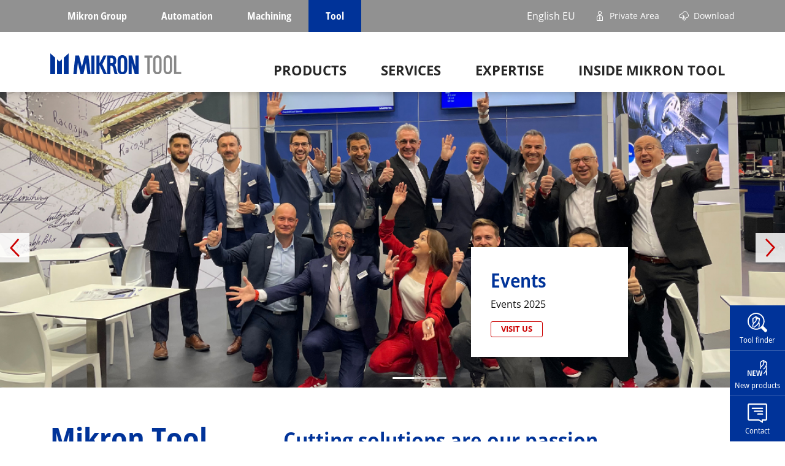

--- FILE ---
content_type: text/html; charset=UTF-8
request_url: https://mikrontool.com/en
body_size: 65369
content:
	<!DOCTYPE html>
<html lang="en" dir="ltr" prefix="content: http://purl.org/rss/1.0/modules/content/  dc: http://purl.org/dc/terms/  foaf: http://xmlns.com/foaf/0.1/  og: http://ogp.me/ns#  rdfs: http://www.w3.org/2000/01/rdf-schema#  schema: http://schema.org/  sioc: http://rdfs.org/sioc/ns#  sioct: http://rdfs.org/sioc/types#  skos: http://www.w3.org/2004/02/skos/core#  xsd: http://www.w3.org/2001/XMLSchema# ">
  <head>
    <meta charset="utf-8" />
<meta name="description" content="Cutting tools of tungsten carbide are our passion, small dimensions our specialty and hard-to-machine materials our challenge. Mikron Tool’s everyday life." />
<link rel="canonical" href="https://mikrontool.com/en" />
<link rel="shortlink" href="https://mikrontool.com/en" />
<meta name="Generator" content="Drupal 10 (https://www.drupal.org)" />
<meta name="MobileOptimized" content="width" />
<meta name="HandheldFriendly" content="true" />
<meta name="viewport" content="width=device-width, initial-scale=1.0" />
<link rel="alternate" hreflang="en-us" href="https://mikrontool.com/en" />
<link rel="alternate" hreflang="de" href="https://mikrontool.com/de" />
<link rel="alternate" hreflang="fr" href="https://mikrontool.com/fr" />
<link rel="alternate" hreflang="it" href="https://mikrontool.com/it" />
<link rel="icon" href="/sites/default/files/favicon.png" type="image/png" />
<link rel="alternate" hreflang="en-gb" href="https://mikrontool.com/en" />

    <title>Passion for cutting tools since 1998 - Mikron Tool</title>
    <link rel="stylesheet" media="all" href="/sites/default/files/css/css_swP5ST0veBXVBzx6nDric-tSd5LPN3oy6Swcy8IQNuE.css?delta=0&amp;language=en&amp;theme=mikrontool&amp;include=eJxFyMERwCAIBMCGjNSEkVEnKAynj3SfZ_a5czxha5spNbXCet1Acg5uwd5BNY6z5n_yWX6KDnSpCS-2TCoM-QBKRR00" />
<link rel="stylesheet" media="all" href="/sites/default/files/css/css_vcOM32p9hTDiWh1BxRH74PPhMypj1GWtbf1PqBOM2Fw.css?delta=1&amp;language=en&amp;theme=mikrontool&amp;include=eJxFyMERwCAIBMCGjNSEkVEnKAynj3SfZ_a5czxha5spNbXCet1Acg5uwd5BNY6z5n_yWX6KDnSpCS-2TCoM-QBKRR00" />

    
  	<meta http-equiv="X-UA-Compatible" content="IE=edge">
	<meta name="theme-color" content="##c00">
	<meta name="msapplication-navbutton-color" content="##c00">
	<meta name="apple-mobile-web-app-capable" content="yes">
	<meta name="apple-mobile-web-app-status-bar-style" content="black-translucent">
	<meta name="google-site-verification" content="gfRCOF9Gq_GzQIbKRTfjEF9Rqj4oUw2aIt2IVWF80Xs" />
	<script>
		var product_table=false;
		var dettaglio=false;
		var formCont=false;
		var para_code = "";
		var numero_slogan=1000;
		var siteType="EU";//qui va dinamicizzato!
		var newMin=0;
		prodottoID = "";
		misuraDETT = "";
	</script>
    
    
	
<script type="text/javascript" src="https://embeds.iubenda.com/widgets/a0e088b9-6db6-11ee-8bfc-5ad8d8c564c0.js"></script>
    
  </head>
  
      
  <body class="domain-mikrontooltest-com node-1 lang-en body_preload user-not-logged path-frontpage type-page">
  
  
  
  
			<!-- Google Tag Manager (noscript) -->
		<noscript><iframe src="https://www.googletagmanager.com/ns.html?id=GTM-P53Z5G" height="0" width="0" style="display:none;visibility:hidden" class="_iub_cs_activate"></iframe></noscript>
	<!-- End Google Tag Manager (noscript) -->
	  
  
  <script type="text/javascript"> _linkedin_partner_id = "8793657"; window._linkedin_data_partner_ids = window._linkedin_data_partner_ids || []; window._linkedin_data_partner_ids.push(_linkedin_partner_id); </script><script type="text/javascript"> (function(l) { if (!l){window.lintrk = function(a,b){window.lintrk.q.push([a,b])}; window.lintrk.q=[]} var s = document.getElementsByTagName("script")[0]; var b = document.createElement("script"); b.type = "text/javascript";b.async = true; b.src = "https://snap.licdn.com/li.lms-analytics/insight.min.js"; s.parentNode.insertBefore(b, s);})(window.lintrk); </script> <noscript> <img height="1" width="1" style="display:none;" alt="" src="https://px.ads.linkedin.com/collect/?pid=8793657&fmt=gif" /> </noscript>
  
  
        <a href="#main-content" class="visually-hidden focusable">
      Skip to main content
    </a>
    
      <div class="dialog-off-canvas-main-canvas" data-off-canvas-main-canvas>
        <div class="container">
        <div class="row"><div id="block-errorquickfinder" class="error_modal_text">
  
    
      
            <div><h2>Error</h2>

<p>Please insert at least 5 characters before searching.</p></div>
      
  </div>

    
    <div id="loginSap" class="modal_login">

    <div id="sap_cart"></div>
    <div class="sap_da_nascondere_login">
        <form id="sapForm">
            <div class="loginSapKo">
                <p>
                    <strong>Error!</strong>
                </p>
                <p>
                    Please check your user and password
                </p>
            </div>

            <div class="form-group">
                <input type="text" id="MTO_user" name="MTO_user" required required placeholder=" ">
                <label for="MTO_email">User</label>
            </div>
            <div class="form-group">
                <input type="password" id="MTO_password" name="MTO_password" required required placeholder=" ">
                <label for="MTO_email">Password</label>
            </div>
            <div class="form-group">
                <input type="submit" value="Login">
            </div>
        </form>
        <div class="loginSapForgetPsw">
            <p>
                <a href="#" id="loginSapForgetLink">Forget Password?</a>
            </p>
            <form class="loginSapForgetForm" id="recupera_password">
                <div class="form-group">
                    <input type="email" id="MTO_email" name="MTO_email" required placeholder=" ">
                    <label for="MTO_email">Email</label>
                </div>
                <div class="form-group">
                    <input type="hidden" name="lingua_psw" value="">
                    <input class="loginSapSubmitInput" type="submit" value="RECOVER PASSWORD">
                </div>
            </form>
            <div class="loginSapForgetMessage"></div>
        </div>
    </div>
</div>
<div id="resetOverlay" class="modal_login">
    <div>
        <h3>
            RESET PASSWORD<br><br>
        </h3>
        <form id="reset_password_form">
            <div class="form-group">
                <input type="password" name="password" required="" placeholder=" ">
                <label for="password">New password:</label>
            </div>
            <div class="form-group">
                <input type="password" name="confirm_password" required="" placeholder=" ">
                <label for="confirm_password">Confirm new password:</label>
            </div>
            
            <div class="loginSapSubmit form-group">
                <input type="submit" value="Send request">
            </div>
        </form>
        <div class="resetMessage">
            &nbsp;
        </div>
    </div>
</div>
<div id="sap_cart_totale"></div></div>
    </div>
<header>
            <div class="modal fade" id="modal-region" tabindex="-1" aria-labelledby="modal-regionLabel" aria-hidden="true" data-bs-backdrop="static" data-bs-keyboard="false">
    <div class="modal-dialog">
        <div class="modal-content">
            <div class="modal-header">
                <h3 id="modal-regionLabel">Location and language</h3>
                <button type="button" id="btn_close_modal_lang" class="btn-close" aria-label="Close">⨯</button>
            </div>
            <div class="modal-body">
                <div class="row align-items-center">
                    <div class="col-md-5 mi-row-cards">
                    
                        <div class="card mb-1 " data-region="us">
                            <div class="card-body">
                                <p class="h4">United states</p>
                                <ul class="links">
                                    <li>
                                        <a href="https://us.mikrontool.com/">English US</a>
                                    </li>
                                </ul>
                            </div>
                        </div>
                        <div class="card mb-1 is-active" data-region="emea">
                            <div class="card-body">
                                <p class="h4">Rest of the world</p>
                                <div class="language-switcher-language-url" role="navigation">
  
    
      <ul class="links"><li hreflang="en" data-drupal-link-system-path="&lt;front&gt;" class="is-active" aria-current="page"><a href="/en" class="language-link is-active" hreflang="en" data-drupal-link-system-path="&lt;front&gt;" aria-current="page">English EU</a></li><li hreflang="de" data-drupal-link-system-path="&lt;front&gt;"><a href="/de" class="language-link" hreflang="de" data-drupal-link-system-path="&lt;front&gt;">Deutsch</a></li><li hreflang="fr" data-drupal-link-system-path="&lt;front&gt;"><a href="/fr" class="language-link" hreflang="fr" data-drupal-link-system-path="&lt;front&gt;">Français</a></li><li hreflang="it" data-drupal-link-system-path="&lt;front&gt;"><a href="/it" class="language-link" hreflang="it" data-drupal-link-system-path="&lt;front&gt;">Italiano</a></li></ul>
  </div>

                            </div>
                        </div>
                    </div>
                    <div class="col-md-7 modal-region-hidden">
                        <?xml
                        version="1.0" encoding="utf-8"?>
                        <svg version="1.1" id="map-regions" xmlns="http://www.w3.org/2000/svg" xmlns:xlink="http://www.w3.org/1999/xlink" x="0px" y="0px" viewBox="0 0 743 378.4" style="enable-background:new 0 0 743 378.4;" xml:space="preserve">
                            <style type="text/css">
                                .st0 {
                                    fill: #D8D8D8;
                                    stroke: #FFFFFF;
                                    stroke-width: 0.404;
                                    stroke-miterlimit: 10;
                                }
                            </style>
                            
                            <g id="region-us">
                                <path id="Tracé_1159" class="st0" d="M182.3,214.1c-0.4-0.5-1.3,0.1-2.3-0.6c-0.3-0.2-0.6-0.3-0.9-0.5l-0.1,0.1	c-0.5,0.4-1,0.8-1.5,1.2c1.3,0.7,2.6,1.2,4.1,1.4c0.2,0,0.5-0.1,0.6-0.3C182.4,215.1,182.4,214.6,182.3,214.1z"/>
                                <path id="Tracé_1160" class="st0" d="M184.5,215.5c0.1-0.2-0.5-1.2,0.6-1.3s2.1-0.2,2.3-1s1.6-0.4,2-0.5c0.3-0.1,1.4-1,2.5-1	c0-1-1.4-0.7-2.3-1.7c-1-1-3.2-0.6-4.5-0.1s-2.6-0.5-3.9,0.3h-0.1c-0.3,0.4-0.7,0.8-1.2,1.2c-0.9,0.7-0.6,1.4-1,1.6	c0.3,0.1,0.6,0.3,0.9,0.5c1,0.6,1.9,0.1,2.3,0.6c0.1,0.4,0.1,0.9,0,1.4c0.2-0.1,0.3-0.3,0.6,0c0.3,0.3,0.2,0.5,0.2,0.8l0.8-0.2	C184,216,184.3,215.7,184.5,215.5z"/>
                                <path id="Tracé_1161" class="st0" d="M173.9,209.5c0.2-0.1,2.6,0.3,2.8-0.3s-1.7-1.9-1.5-2s0.3-1.5,0.6-1.5s3.6,0.1,3.8,0	s0.8-1.2,1.4-1.3c0.4,0.1,0.7,0.3,1,0.6c0.6-0.8,0.9-1.8,0.9-2.8c0.1-1.2-0.3-1.7,0.4-2.4s1.4-0.8,1.2-1.7s-1.1,0-1.8-0.5	s-1.4-0.1-3.3,0.1s-2.8,1.1-2.7,2.4s-0.6,0.8-0.6,1.9s-1.5,1.2-1.4,1.9s-1.2,0-1.5-0.3s-4.4,1-4.9,1.1s-1.5-1.2-2.4-1.1	s-1.1-1.2-1.2-2.1s-1.5-1.9-2.3-2.7s-0.8-2.8-0.8-4.1c-0.2-2,0.1-4,0.7-5.9c0.1-0.3,0.2-0.6,0.2-0.9c-0.3-0.2-0.6-0.3-0.9-0.3	c-0.8,0.1-2.6-1-2.9-1s-0.3-0.8-0.6-1.3s-0.1-1.3-0.5-1.6c-0.9-0.8-1.6-1.7-2-2.8c-0.4-1.4-2.8-2.1-3.7-2.1s-1.4,1.8-1.6,1.9	s-1.9-1-2.5-1.2c-0.5-0.3-0.8-0.8-0.8-1.4c0-0.6-1-1.5-1.4-1.6c-0.8-0.7-1.6-1.4-2.4-2.1h-3.3l-0.7,0.9l-5.9,0.1	c0,0-4.6-1.7-5.4-1.9c-0.8-0.3-1.6-0.7-2.3-1.2l-4.8,0.6c0.3,0.6,0.6,1.2,1.1,1.7c0.9,1.2,1.5,2.6,1.7,4.1c0.1,0.8,1.4,1.4,2.6,2.1	c0.8,0.7,1.2,1.7,1,2.8c-0.1,0.4-1.5-0.3-1.7,0.1s1.9,2.1,2.6,1.9c0.7-0.1,1.1,0.4,2.3,1.4s1.1,2.3,0.6,2.6s0.9,1.2,2.4,2.1	c1,0.6,1.8,1.6,2.3,2.7c0.1,0.5,0.8,0.1,1-0.6s-0.5-0.9-0.5-1.7s-1.2-0.6-1.7-0.8s0.1-1.3-0.5-1.9c-0.6-0.9-1.1-1.9-1.4-3	c-0.3-1-1.7-2.1-2.3-3.2c-0.4-0.9-1-1.6-1.7-2.3c-0.4-0.3,0.6-0.7,0.3-1.1s-0.9-0.4-1.6-0.7c-0.7-0.2-1.2-0.9-1.2-1.6	c-0.1-1.1-0.3-2.1-0.7-3.1c-0.3-0.6,0.5-0.5,0.8-0.3s0.4,0.6,0.8,0.4c0.4-0.2,0.9,0,1.1,0.4v0.1l0,0c0.3,0.5,1,0.1,1.4,0.3	s-0.8,0.5,0.4,2.6s0.4,0.9,0.4,2.4s0.8,0.8,1,0.6s0.9,0.5,1.5,1.2s1.7,0.8,1.7,1.2c0,0.7,0.4,1.2,1,1.4c0.8,0.1,0.9,1,1.4,1.1	s0.6,0.6,0.3,1.2s0,1.1,1.3,1.6s0.7,0.6,1.7,1.6c1.6,1.6,3.1,3.3,4.5,5c0.4,0.7,0.8,1.5,1,2.3c0.3,0.6-0.5,1-0.1,1.5	s-0.7,0.3-0.6,0.8s0.6,2.5,1.7,2.6s2.2,1.4,3,2.1s2.1,0.6,3.4,1s2.3,1.5,4.1,2.1c1.7,0.5,3.2,1.2,4.7,2.1c1.2,0.8,2.6,0.4,4.3-0.3	s2.9,0.2,3.8,0.6c0.8,0.5,1.6,1.1,2.3,1.7C172.7,211.1,173.3,210.3,173.9,209.5z"/>
                                <path id="Tracé_1162" class="st0" d="M180.1,211.5c0.4-0.4,0.8-0.7,1.2-1.2c-0.7,0.4-1,0-0.8-0.5l-1,0.1l0.1-4.3	c-0.8,0.1-3.2,0-3.6,0c-0.4,0-0.5,1.4-0.6,1.5s1.7,1.4,1.5,2s-2.6,0.3-2.8,0.3c-0.6,0.7-1.2,1.5-1.7,2.3c0.7,0.7,1.5,1.4,2.3,1.9	c0.9,0.6,2.3-0.1,2.9,0.5l0.1,0.1c0.4-0.5,0.9-0.9,1.5-1.2C179.5,213,179.1,212.2,180.1,211.5z"/>
                                <path id="Tracé_1163" class="st0" d="M179.7,205.7c-0.1,0-0.2,0.1-0.3,0l-0.1,4.3l1-0.1c0.1-0.4,0.3-0.8,0.6-1	c0.8-0.6-0.4-3.2,0.6-3.5c0.2,0,0.3-0.1,0.5-0.3c-0.3-0.3-0.7-0.6-1-0.6C180.5,204.4,179.9,205.6,179.7,205.7z"/>
                                <path id="Tracé_1164" class="st0" d="M213,200.8c-0.9,0.6,1.4,2.1,1.4,2.9s-3.7-0.1-4.1,0.8c-0.2,0.5,1.3,1.1,2.7,0.6	c1-0.3,2-0.2,2.9,0.4c0.1-1.4,0.3-3,0.4-4.1C215.1,201.1,213.6,200.4,213,200.8z"/>
                                <path id="Tracé_1165" class="st0" d="M218.7,204.6c1.7-0.6,4.4,0.5,4.4-0.8s-4.5-2.7-5.6-2.3c-0.4,0.1-0.8,0.1-1.2-0.1	c-0.1,1.1-0.3,2.6-0.4,4.1c0,0,0.1,0,0.1,0.1C216.8,205.9,217,205.2,218.7,204.6z"/>
                                <path id="Tracé_1166" class="st0" d="M187.8,220.4c0.5,0.3,1.6,0,2.1,0.3c0.3,0.2,0.7,0.2,1,0.1c-0.1-0.1-0.2-0.3-0.3-0.5	c-0.3-0.6,0.3-1.8,0.5-2.7s-0.3-3,0.3-3.5s0.3-0.9,0.5-2.2v-0.2c-1-0.1-2.1,1-2.5,1c-0.4,0.1-1.9-0.3-2,0.5s-1.1,0.9-2.3,1	s-0.6,1.1-0.6,1.3c-0.2,0.2-0.4,0.4-0.6,0.6l-0.8,0.2c-0.1,0.3,0,0.6,0.3,0.8c0,0,0,0,0,0c0.8,0.4,1.7,2.1,2.6,2.5	c0.3,0.2,0.6,0.5,0.7,0.8C187.1,220.3,187.5,220.3,187.8,220.4z"/>
                                <path id="Tracé_1172" class="st0" d="M192.7,224.8c-0.1-0.5,0.1-1,0.3-1.4c-0.7-0.8-1.4-1.7-2.1-2.6c-0.3,0.1-0.7,0-1-0.1	c-0.5-0.3-1.6-0.1-2.1-0.3c-0.4-0.1-0.8-0.1-1.2-0.1c0.1,0.3,0.1,0.6-0.1,0.8c-0.4,0.5-0.3,1.2,0.2,1.6c0,0,0,0,0,0	c0.1,0.1,0.2,0.2,0.4,0.2c1,0.4,0.7-0.3,1.2-0.3s0.5,0.8,0.9,0.8s1.5,0.6,1.5,1.3s0.4,1.1,1.2,1.1c0.2,0,0.3,0,0.5,0.1	C192.7,225.6,192.7,225.2,192.7,224.8z"/>
                                <path id="Tracé_1173" class="st0" d="M203.4,224.8c-0.8-1.1-2.1-1-2.9-1.4s-1.9,0.1-3,1.1s-2.4,0.4-3.4-0.1	c-0.4-0.3-0.8-0.6-1.1-1c-0.3,0.4-0.4,0.9-0.3,1.4c0,0.4-0.1,0.8-0.3,1.2c1,0.1,2,0.5,2.7,1.2c0.7,0.8,1.1,0.3,1.5,1	s1.4,0.1,1.6-0.4s-0.5-0.6-0.6-1.2s0.9-0.3,1.1-1s1.7-1,2.3-0.8s1.2,0.8,0.6,1.4c-0.5,0.5,0.5,1.5,1.2,2.2c0.4-0.5,0.9-1,1.4-1.4	c0.2-0.2,0.3-0.4,0.3-0.6C204.1,226,203.7,225.5,203.4,224.8z"/>
                                <path id="Tracé_1181" class="st0" d="M206.7,198.2c-1.4,0-5.9-3.2-10.1-4.1s-7.8,2.1-7.4,2.6c0.6,0.8,2.6-0.9,3.6-1.7	s1.9,0.4,2.1,0.8s1.4,0.8,3.5,0.8s2.4,1.9,4.5,2.3s0,1.3,1,1.7s6.4,0.3,6.8-0.2S208.1,198.2,206.7,198.2z"/>
                                <path id="Tracé_1182" class="st0" d="M202,204.6c0.4,0.6,3.9,1.5,4.3,0.8S201.6,203.8,202,204.6z"/>
                                <path id="Tracé_1183" class="st0" d="M225.9,204.8c0.8,1.3,3.2,0.5,3.4,0C229.7,203.9,225.1,203.5,225.9,204.8z"/>
                                <path id="Tracé_1223" class="st0" d="M203.8,192.5c-0.1,0.3-0.8-0.4-0.8-0.8s-0.7-0.6-0.7-1.4s0.3-1.4,0.8-0.6s0.1,1.2,0.2,1.5	S204,192,203.8,192.5z"/>
                                <path id="ca_00000120533692414960424380000000866905327413873575_" class="st0" d="M106.9,130.9c-0.6-0.6-2.2-0.5-2.4-1.1	s-1.7-2.8-2.5-2.7c-0.9,0.1-1.9-0.1-2.7-0.6c-0.9-0.7-1.5-0.8-2.2-0.3s0.7,0.5,0.6,1s0.4,0.8,1,0.6s0.9,1.1,1.4,1.1	s0.8,0.9,1.4,0.9s0.8,0.8,1.1,1.2s1.1,0.1,1.1,0.5s0.8,0.7,0.9,1.2c1.1,0.2,2.2,0.2,3.3,0c0-0.3,0.1-0.6,0.2-0.8	C108.5,131.2,107.5,131.6,106.9,130.9z M199.2,93.5c0.6-0.1,1.9-2.4,0.3-2.3S198.2,93.7,199.2,93.5	C199.2,93.5,199.2,93.5,199.2,93.5z M191,91.5c1.5,0.9,3.7-1.6,3.6-2.3S189.2,90.4,191,91.5z M231.8,128.6c0.2,0.8,5.6,3,5.7,1.9	S231.6,128,231.8,128.6L231.8,128.6L231.8,128.6z M255.3,134.2c-0.4,0.7-0.9-0.5-0.1-1.1s-0.1-0.8-0.8-0.5s-0.6-1.7,0.1-2.1	s-1.7-1.1-1.7-0.5s-1.7,0.3-1.9-0.4s-1.4-0.8-0.9-1.2s-1.4-0.7-1.6,0.1c-0.2,0.8-0.8-0.5,0.2-1.5s0.6-1.9,1.5-2.3s-0.1-1-1-0.7	s-3.4,3.8-3.4,4.7s-0.1,2.1-0.9,2s-1.9,0.8-1.2,1.2s-1.8,1.9-0.6,2.5c0.8,0.5,2.1-0.2,3.2-0.1c1,0.3,2.1,0.1,3-0.5	c0.9-0.7,0.9,0.6,1.9,0.5s-0.6,0.8-0.5,1.5s1-0.4,1.8-0.7s1.7,0,1.3,0.6s2.1,1.2,2.6,0.3C256.8,135.1,255.7,133.6,255.3,134.2	L255.3,134.2L255.3,134.2z M87.3,117.1c-1.7,0.9,2.3,5.2,3.2,4.6c0.6-0.4-1-2.1-1-3.2S88.9,116.3,87.3,117.1L87.3,117.1z M102.1,66.8c-1.6,0-3.2-4.2-3.2-4.2c-1.2-0.8-2.3-0.9-1.2,0.4c1,1.3-0.8,0.4-0.8,1.2c0.1,0.8-1.5,1.8-1.5,1.4s-0.9-1-2.1,0.3	s-1.9,1.1-2,0.6s-3.4,1.2-3.2,1.7s-0.5,1-1.4,0.9s-0.2-0.8,0.5-1.2c0.8-0.4,2.9-2.1,4.1-2.3s3.2-1.1,3.3-1.5s-1.1-0.1-1.8-0.3	s-2.1,0.7-3.3,1.2s-2.7,0.4-2.3,1.1s-1.2-0.1-1.5,0.4s-0.9-0.1-0.5-0.3s-1.1-0.8-1.1-0.5s-0.3,0.8-1.4,0.8s-2.3,0.8-1.5,1.4	s1.2,0.8,0.8,1.2s-1.5-1-3.2-0.8S74,66.5,74,66c0-0.4-2.3-0.1-3.9-0.3v32.1c0,0,0.8,0.6,1.1,0.3s0.8,0.1,1.9-0.4s1.4,0.6,1.4,1	s1.5,1.3,2.1,2.1s0.9,1.5,1.6,1s1.9-0.7,1.9-1.5s2.8-0.9,2.8,0.1s2.9,2.3,4.5,5.2s1.4,3.5,3.7,4.4s2.3,1.4,2,2.3s1.4,1.2,0.5,1.9	c-0.4,0.3-0.9,0.6-1.4,1c0.1,0.4,0.4,0.6,0.9,1.1c0.6,0.5-1,0.5-0.6,0.9s-0.1,1.1,0.4,1.5c0.5,0.4,1.3,0.4,1.8-0.1	c0.5-0.4,0.9,0.5,0.5,1.2c-0.2,0.2-0.1,0.6,0.1,0.8h0.1c0.2,0.2,0.6,0.1,0.8-0.1l0,0c0.4-0.5,1.3,0.8,1.7,1.1s0.8,0.9,0.1,0.9	s-0.6,1.2-0.1,1.2s0.5,0.7,0.5,1.1s1.6,1,2.3,0.8s1.2,0.4,1.4,0.9s1.4,0.9,1.8,0.6s0.7,0.6,0.8,1.2s1,0.3,1.5,0.3s0.9,0.8,1.2,0.6	c0.8-0.3,1.1,1.1,1.6,1.9l57.8-0.3c0,0,0.1-1.4,0.7-1s0.1,1.3,0.8,1.6s1.4,0.8,1.8,0.6s1.2-0.8,1.9,0.1s1.3,0.1,1.7,0.7	s1.2,1,1.8,0.3c0.5-0.6,2.2,0.1,3,0.5c1-0.8,1.8-2.6,2.7-2.6c1.2,0,4.3,0.3,4.5,1.9s2.1,0.1,2.3,1.6c0.1,1.3,1.4,2.3,1.2,2.9	c0.4,0.2,0.8,0.5,1.2,0.8c1.1-0.1,2.2,0,3.2,0.5c1.3,0.5,3.2-0.6,3.9,1s2.1,2.8,0.8,2.9c-1.2,0.1-2.8-1.5-2.7-0.6s-0.6,0.5-0.6,1.9	s-0.9,3.4-1.5,3.2h-0.1c-0.2,0.6,0,1.2,0.3,1.6c0.7-0.5,1.7-1.4,2.6-1.4c1.4,0.1,1.7,0.9,2.7,0.3s1.1-0.9,1.3-0.5v0.2	c0.2-0.1,0.5-0.3,0.6-0.5c0-0.3,0-0.6-0.1-0.8c-0.9,0.1-1.2,0.2-1.5-0.5c-0.4-0.9,2.8-1.9,4.3-1.7c1.4,0.2,2.4-0.8,2.9-0.2	c0.9-0.8,2.4-2.1,2.8-2.1c0.6,0,7.2-0.1,7.2-0.1s2.3-1.4,2.6-2.7s1.8-4.4,2.6-3.7s2.7,0.2,2.8,0.8c-0.3,2.1,0.4,4.2,1.7,5.8	c0.7-0.5,1.4-0.8,2.2-0.9c0.8,0.1,2.1-1.1,2.5-1.7s0.9,0.6,0.1,0.9s0.6,0.8,1.9,0.8s-0.6,0.5-1.5,0.4s-1.4,0.1-2.7,1.4	s-1,1.7-0.3,2.3s1.7,0.4,2.7-0.5s1-1.7,2-1.7c1.7-0.3,3.3-0.7,4.8-1.3c1.2-0.4,0.4-0.6,0.4-1.1s2.1-0.5,2.8-1s-0.1-1.1-0.7-1.1	s-0.1-0.9-0.1-1.4s-1.4,0.3-1.4,0.8s-1.1,0.8-1.1,1.2c0,1.1-0.1,0.5-0.9,0.9s-3.6,0-3.7-0.6s-2.2-1-2.3-1.9s-1.1-1.2-0.3-2.1	s-0.1-1.4-0.9-0.7s-1.2-0.4-0.2-0.8s3.1-0.8,2.1-2.7s-7.4,0.6-9,1.5s-3.7,3.9-4.6,3.9s1.5-1.5,1.9-2.2s-0.1-1.2,0.4-1	s1.9-2,2.9-2.7s2.1-0.1,2.2-0.6s0.6-1,1.5-1.9s12.1-0.7,13.1-0.6s3.2-1.4,3.7-2.3s1.4-0.9,2.9-0.8s2.2-1.2,2.9-1.7s0.5-0.8-0.2-0.9	s-1.2-0.6-0.6-0.6s1-0.4,1.2-1.2s-0.3-0.5-1.1-1.6s-1.4,0.4-2.3,0.3s0.6-1.2-0.1-1.7s-2.1-0.1-3.2,0.8s-1-0.1-2,0.9s-1-0.5-0.5-0.8	s0.8,0.1,1.2-0.5s0.8,0,1.9-0.7s2-0.4,2.3-0.9s-0.5-1.2-1.5-1s-1.7-1.4-2.4-0.9s-0.5-0.7-1.2-0.3s-1.2-0.1-1.5-1s-2.3-2.3-3.6-2.7	s-0.4-1,0.3-0.6s1.4-0.5,1.7-0.9s-0.5-0.9-0.8-0.9s-0.4-0.6-0.3-1.1s-1.3-1.1-1.4-1.5s-0.8-0.8-0.8-1.2s-0.8-1-0.8-1.5	s-1.4-1.7-1.4-2.3s-0.8-1.1-1.1-1.9s-0.6-0.4-0.9,0.7s-1.2,1.1-1,1.4c0.6,0.8,0.1,0.8-0.3,1.2s0.3,1.2-0.4,1.2s-0.4,1.4-0.8,0.8	s-1.2-0.5-1.2,0.2s-1.5,1.2-2.1,1.2s-0.6-1.3-1.1-0.9s-0.4-1.1-1.2-1s-1.4-0.1-1.1-0.8s-1.4-1-0.8-1.4s-0.1-1.2-0.3-2.4	s0.7-1.3,0.7-1.7s-0.6-0.5-1.1-0.1s-0.6-0.5-1.2-0.5s-2.4-0.1-2.5-0.9s-0.7-0.4-1-1.2s-1-0.2-1-0.8s-0.3-0.8-0.9-0.8	s-0.8-0.6-1.5-0.8s-1.7,0.5-2.1,0.7s-1.5-0.6-1.9-0.3s-0.5-0.3-1.7-0.6s-2.7-0.4-2.8,0s-1,0.6-0.9,1.5s1.1,0.8,1.4,1.4	s-0.5,0.4-0.5,1s-0.6,0.6-0.6,1s0.4,0.3,0.6,1.2s0.7,0.8,0.8,1.9s-0.4,0.9-0.8,1s0.1,0.7-0.6,1.4s-1.2,1.5-0.7,2s2.4,1.2,3.2,2.5	c0.7,1.4,0.8,3,0.5,4.6c-0.3,1.4-1.8,1.7-3,2.9c-0.8,0.8-1.8,1.2-2.9,1.1c-0.6,0.1-0.3,1.2,0.6,2.1s0.1,1.2,0.6,2.1s0,1.7,0.6,2.5	s0.3,1.2-0.5,1.7s0.3,0.3,0.3,1.1s-0.3,0.3-0.9-0.1s-1.2,0.8-1.2,1.3s-1.4-0.7-1.7-0.6s0.1-0.8-0.8-1.4s-1.5-0.8-1.5-1.4	s-1.4-1.1-1.4-1.9s0.2-2.6-0.1-3.2c-0.2-0.6-0.1-1.2,0.3-1.7c0.3-0.5-0.3-1.3-1.2-1.3c-1-0.1-2.1-0.2-3.2-0.2	c-0.8,0.1-1.5,0-2.2-0.4c-0.9-0.7-1.8-1.1-2.9-1.4c-0.9-0.2-1.8-0.7-2.3-1.5c-0.2-0.5-1.5-0.8-1.9-1.2c-0.7-0.4-1.5-0.6-2.3-0.6	c-0.5,0.1-1.9-1.2-2.8-1.1s-2.8,0.9-3.1,0.9s0.1-0.7,0.3-1s-0.7-1.7-0.9-2.6s-0.6-1.9-1.5-1.8c-0.8,0.1-1.6-0.1-2.3-0.6	c-0.3-0.2-0.3-2.8-0.1-3.9s1.4-2.8,1.4-3.5s0.8-1,1.5-1.2s0.1-1.5,0.8-1.6s0.8-0.4,0.9-0.9s1-0.2,0.5-0.6s-0.1-0.6,1-0.6	s2.6-0.4,2.4-1.4s-3-0.3-3-1.2s-3.6-0.9-3.3-1.4s3.6,0.4,4.7,0.8c0.8,0.4,1.7,0.5,2.5,0.4c1-0.1,0.3-1.3,0.5-1.8s2.1,0.8,3.1,0.5	s2.1-2.5,3-3.1s0.1-1.2-1.6-1c-1.3,0.1-2.6-0.3-3.6-1.2c-0.9-0.7-0.8-1.2,0.1-1.2s3.3,2,4.2,2.1s2.4-1.7,3.2-2.3s-0.7-0.8-1.2-1.2	s0.9-0.7,1.6-0.7s1.1,0.6,1.4,1s1.5-0.3,2.3-0.3s-0.1-1.1-1.2-1.5s0.1-1.2,0.4-0.6s1.1,0.5,1.4,1.2c0.5,1.1,0.9,0.4,1.8,0.1	c0.8-0.3,1.4-0.8,1.9-1.4c0.5-0.6,0.6,0.1,1.2-0.8s-0.3-1.7-1-2.3s0.1-1.1-0.7-1.5s-0.9-1.1,0.1-0.9c0.8,0.3,1.6-0.1,2.1-0.8	c0.4-0.6-1.4-0.8-0.6-1.2s0.1-0.9-0.7-0.9s-1.5-0.4-1.5-1.1s-1.5-0.3-2.4-0.6c-1.1-0.3-2.2-0.4-3.3-0.3c-0.5,0.1-0.5,1.9,0.2,2	s1.2,0.8,0.6,1s0.1,1-0.4,0.9s-1.2-0.3-1.4,0.9s-0.3,1.7-1,2.1s-0.2-1.4-0.9-1.3s-0.8,1.5-0.3,1.6s0.6,0.6,0.8,1.3s-1,0.2-1.5,1	s-0.5-0.4-1.2-0.9c-0.7-0.5-1.2-1.3-1.4-2.2c0-0.5,0.4-0.9,0.8-0.9h0.1c0.5-0.1,0-0.6-0.1-1.4s-0.6-0.6-1.4-1.4s-1.5-0.9-1.9-0.5	s-0.1,1.2-0.8,1.5s-0.4,1.5-0.9,1.7s-0.3-2.3-0.7-2.5s-0.4-0.8,0.3-0.9s1.1-0.8,0.5-0.8c-0.7-0.2-1.4-0.4-2.1-0.8	c-0.4-0.2-1.1,0.8-1.5,0.4s0.1-1.3,0.1-1.8s0.8,0.3,1.2-0.4s-1.3-0.6-1.3-1.4s-1.4-0.9-1.9-1.1s0.3-1.4,0.1-1.9s-1.9-2-2.7-1.9	s-0.9-1-0.5-0.9l-1.4,0.2c0,1-1,1-1.3,1.2s0.8,0.6,0.6,1.2s-1.2-0.4-1.7-0.2s-1,1.7-0.4,2.3s0.8,0.4,0.4,1s-1,1.5,0.1,2.4	c1.1,0.9,3.2,0.8,4.3,1.5s-0.5,0.3-0.1,1.1s-0.7,1.1-0.6,1.7s0.5,0.3,1-0.8s1,0.3,0.9,1.2s-0.8,0.4-1.4,1.2	c-0.4,0.8-1.3,1.1-2.1,0.8c-0.9-0.2-0.4,1.2,0,2.1s-0.1,1.1-1.1,0.8s-1.6-0.9-1.1-1.7s0.9-1.7,0.3-1.6c-0.9,0.2-1.8-0.1-2.4-0.7	c-0.4-0.6,0.3-0.4,1.5-0.3s0.2-0.8,1.1-0.8s1.6,0.5,2.4-0.2s-0.5-2.1-1.2-1.8s-1.7,0.5-1.7-0.1s1.1-0.2,1.7-0.3s-0.3-1-1.2-0.8	c-0.8,0.3-1.7,0.1-2.3-0.5c-0.8-0.8-2.1-1.2-2.4,0.6c-0.3,1.8-1.6,0.8-2.1,1.4s0.6,1,1.9,1.1s2.2,1.2,1.5,1.2s-0.3,0.9-1,0.6	s-1.3,0-0.8,0.6s-0.2,0.8-0.1,1.4s-1,0.1-1.9-0.1c-1.4,0-2.7,0.2-4.1,0.5c-1.2,0.3-2.4,0-3.3-0.8c-0.6-0.6-1.3-0.5-2.3-0.5	s-0.6-0.9-1.9-0.9s-0.9-1.1-1.1-1.7s-2.6-0.4-3.4,0.1s-2.6,0.3-3.1,1.4s0.4,0.9,0.9,0.9c0.7,0,0.6-0.8,1.9-0.6s2.3-1.4,2.8-0.8	s-2.3,1.6-3.4,1.8s-0.9,1.2,0.3,2.9s-0.5,0.8-0.5,1.5s-2.2-0.3-1.3-0.6s0.5-1.2-0.3-1.7s-1.2,0-1.1-0.6s-0.8,0.1-1.4-0.5	s-1-0.9-1.9-0.5s-1.9,0.3-3.9,0.6s-5.6,0.3-6.2-0.4s1.7-1.8,2.4-1.6c0.6,0.2,0.3-0.8-0.8-1.5s-3.4-1.4-3.4-0.8s-1.4,0.1-3.1-0.3	s-1.9-0.9-3.1-1c-1.5,0-2.9-0.5-4.1-1.4c-1.3-1-4.4-0.8-4.7,0.2s-1.4,0.9-2.4,0.9s0.5-1.2,0.1-1.4c0,0-0.1-1.9-0.7-1.6	C104.3,64.2,103,66.8,102.1,66.8z M119.5,78c-1.2,1.5-1.6,1.7-2.9,1.5s-2,0.4-1.4,0.8s0.6,0.8-0.6,1.1s-2.1,1.3-2.6,1.2	s2.2-2.1,1.5-2.6s-2.5,0.9-2.5,1.5s-1.2,0.6-1.9,0.6s-1.6-0.7-0.9-0.8s0.2-0.8,1.2-1.2s-0.2-0.9,0.1-1.4s2.3,0.4,2.3-0.3	s-1.9-1.4-2.6-0.9c-1.1,0.9-2.7,1.2-4.1,0.6c-0.6-0.3,4.6-0.8,5.6-1.6c0.9-0.8,4.9-1.7,5.2-1s-2.1,1.2-1,1.9	c1.2,0.5,2.6,0.4,3.6-0.5C118.7,76.4,120.7,76.6,119.5,78z M131.3,93c-1.4,1.2-1.4,0.9-2.6,1.2s-0.3,1.5-1.7,1.6s-5.2,0.3-5.7-0.6	c-0.2-0.3,2-0.1,2.1-0.7c0.1-0.9,0.8-1.5,1.7-1.6c1,0,0.8-1.2-0.6-1.9s2.2-1.2,3-0.1c0.8,1.2,2.4,2.1,3.2,1.2s5.7-3.2,5.7-2.1	S132.7,91.7,131.3,93L131.3,93z M163.6,126.8c-1,0.1,0.1-2.7-1.7-3.7c-1.8-0.9-2.9-2.7-3.2-4.6c0.1-0.8,0.9-1.4,1.7-1.3	c0.3,0,0.6,0.2,0.9,0.4c0.7,0.9,1.9,4.7,2.5,5.9S164.4,126.7,163.6,126.8z"/>
                                <path id="us" class="st0" d="M93.2,112.2c0.3-0.8,0.4-1.3-2-2.3s-2.1-1.5-3.7-4.4s-4.5-4.1-4.5-5.2s-2.8-0.9-2.8-0.1	s-1.2,1-1.9,1.5s-1-0.3-1.6-1s-2.1-1.6-2.1-2.1S74,97,73,97.5s-1.6,0-1.9,0.4S70,97.7,70,97.7V65.6c-0.3,0-0.7-0.1-1-0.2	c-1.4-0.5-3.4-1.4-4.4-1.2s-3.2,0.5-3.9,0.1c-1-0.5-2.2-0.7-3.3-0.5c-1.5,0.3-2.5-0.8-4.5-1.3c-1.8-0.3-3.6-0.1-5.4,0.4	c-0.6,0.3-0.5-0.7-1.4-0.6S46,62,45.6,61.3s-2.8-0.1-3.6,0.1s-1.1-0.4-1-0.8s-0.8-0.3-1.1,0.3c-0.4,0.5-1.1,0.6-1.6,0.3l0,0	c-0.4-0.4,0.8-0.5,0.8-0.9s-1.2-0.6-1.7-0.8s-1.2,0.5-2.2,1.4c-1,0.7-2.1,0.9-3.3,0.7c-0.9-0.1-2,0.1-1.9,0.6s1.1,0.5,0.5,1.1	s-0.9-0.9-1.5-0.2s-2.6,0.6-3.1,0.6s-2,1.5-2.5,2.1s0.4,0.9-0.9,2.3S17.8,69,17.1,69s-0.2,0.8-0.6,1.3s0.4,1,2.3,1.5s3.2,3,3.4,3.6	s2.6-0.1,3.5,0.1s-0.1,1.4,0.7,1.8s2-0.2,2.3,0.5s-1.5,0-2.5,0.7s-1.4,1-1.7,0.5s-1.9-0.2-2.7-0.1s-0.1-1,0-1.4s-1.1-0.8-2.6,0.1	s-1,0.5-1.2,1.1s-0.8-0.4-1.8,0.2s-2.6,1-2.8,1.6s2.1,1,3,1.2s-1.1,0.8-0.4,1s0.4,0.9,1.5,1.5s3.7,0,4.5,0s1.4,0.8,1.9,0.3	s2.6-2.3,3.7-1.3s-1.2,0.8-0.6,1.4s1.2,2.1,0.3,2.8c-0.8,0.4-1.7,0.5-2.6,0.2c-0.6-0.1-0.3,1-1.1,1.7s-1.5-0.8-2.6-0.8	s-0.9,1.4-0.8,2.1s-1.7-0.1-2.1,1.5s-2.2,0.3-1,1.9s1,0.6,1.9,1.2s-1,1.8-0.1,2s1.9,1.9,2.6,2.5c0.6,0.6,1.5-0.3,2.5-0.4	s0.5-1.4,1.1-0.9s1.4,2,0.8,2.4s-0.1,1.5-0.2,2.1s2.1,0.4,2.3-0.3s1.9-0.8,2.9,0.3s1.3,1.2,1.3,0.4s0.8-1.7,0.9-1.1	s0.8,0.9,2.3,0.3s0.8,0.1,0.1,1c-1,1.3,0,3.2-0.8,3.4s-1.4,2.1-2.6,2.3s-3.2,2.4-3.5,2.8s-2.9-0.8-3.2,0.3s-1.9,1.9-1.5,2.3	c0.3,0.3,2.4-0.8,2.5-1.4s0.4-0.5,0.8-0.1s1.3-0.2,1.7-0.6c0.5-0.3,1-0.3,1.5-0.2c0.5,0.1,0.6-0.5,1.9-0.8s1-0.6,1.2-1.2	s3.2-2.1,3.8-2.2s0.3-1.1,0.8-1.1s1.5-0.8,2.3-1.4s1-0.4,1.5-0.6s0.1-1.4,0.8-1.5c0.6-0.1,1-0.5,1.1-1.1c0-0.5-1.5-0.5-1.7-0.8	s1.2-1.5,1.7-1.5c0.7,0,1.3-0.5,1.4-1.2c0.1-0.8,0.8-0.9,1.4-1.5s0.5-1.2,1.1-1.2s1.2-0.9,1.8-1.2s0,0.5,1.2,0.5s1,1.2,0.1,0.8	s-1.4-0.4-2.2,0.4s-0.2,1-0.8,1.9s-0.7,1.4,0.1,1.5s0.1,0.7-0.8,0.9s-0.3,0.7,0.8,0.7s2.6-1.5,4.1-2.3s2.6,0,3-0.1	s-0.5-0.8,0.1-1.1s-0.6-0.4-0.9-1.2s0.5-0.3,0.7-1s0.7-0.4,1.2-0.1s1.1-0.3,1.5,0.6s0.9-0.3,1.6,0.4s-0.1,0.5-0.9,0.7	s-0.4,1.2,0.3,0.8s1.1-0.8,1.7-0.3s0.8,0.3,1.2-0.2s0.5,0.1,0.5,0.4s1,0.5,2.4,0.8c1.5,0.1,3.1,0.1,4.6-0.1c0.6-0.1,0.5,1,1.9,1.2	s1.8-1.4,2.6-0.8s0,0.8-0.4,1.3s0.5,0.5,1,0.8c0.9,0.2,1.7,0.7,2.5,1.2c0.6,0.9,1.5,1.5,2.5,2c1.5,0.8,0.1-1.9,1.2-1	s0.8,0.1,1.7,0.9s0.6-0.4,0.2-1.7s0.4-0.5,0.8,0.2c0.4,0.9,0.4,1.8,0.1,2.7c-0.3,0.8-1.7,0.1-1.5-0.3s-1.4-0.3-1.4,0.4	c0.2,0.9,0.8,1.7,1.7,2.1c0.8,0.1,0.2,1.3,0.6,1.4c0.6,0.2,0.6,1.4,1,1.2s0.3-1.6-0.2-2.3s-0.3-1.6,0.3-1.4s0,1.2,0.3,1.5	s0.6-0.3,1.2-0.7s-0.3-1.4-0.1-2s1,0.5,1.2,1.4s-0.7,0.9-0.7,1.4s-0.9,0.3-1.2,0.6s-0.1,2.1,0.3,2.2s0.6-1.5,0.8-0.8s1.1-1,1.4-0.3	s1.4,1.5,1.7,1.4s-0.2-1-0.8-1s-0.6-1.1,0.1-1.2s1.7,1.5,1.6,2.1s-0.6,0.5-1.1,1.1s-1.2-0.9-1.8-0.9s0,1,0.3,1.6s-0.8,1.5,0.1,2.1	s0.6-0.3,0.7-0.7s0.8,0.1,1.2,0.4s0.5-0.8,0.5-1.2s0.7-0.2,1.1,0.4s0.4-0.6,1-0.5s0.2,1,0.2,1.5s1-0.4,0.9,0.1v0.3	c0.5-0.4,1-0.8,1.4-1C94.6,113.4,92.9,113,93.2,112.2L93.2,112.2z M14.8,118.8c1.1-0.5,1.5-1,1.1-1.5S13.9,119.2,14.8,118.8z M22.6,114.6c-1-0.4-3.7,1.3-2.8,1.4c0.6,0.1,0.9-0.6,1.7-0.6S23.7,115,22.6,114.6C22.6,114.6,22.6,114.6,22.6,114.6z M46.2,103.7	c0.1-0.5-0.7-0.5-1.6,0.6s-1.7,1.6-1.9,2.1s-1.2-0.1-1.5,0.6s0.3,2.1,0.9,1.6s0.7,0,1.1,0c1-0.4,2-1.1,2.7-1.9	c0.4-0.6-0.8-0.8-0.8-1.2s1-0.4,1.5-0.7S46.1,104.2,46.2,103.7C46.2,103.7,46.2,103.7,46.2,103.7z M16.6,98.2	c-0.1-0.8-2.1-0.1-1.9,0.6s2.1,1.2,2.9,0.9c0.4-0.1,0.7-0.4,0.7-0.8c0,0,0,0,0-0.1v-0.1c0-0.2-0.1-0.3-0.3-0.5	C17.5,97.9,16.7,99,16.6,98.2L16.6,98.2z M39.2,200.9c-1.2,0.1-0.5,3,0.1,2.6c0.5-0.3,1.3-0.4,1.5-0.8	C41.2,202,40.4,200.8,39.2,200.9z M37.7,199.1c-0.7,0.1-0.3,1.4,0.2,1C38.6,199.6,38.4,199,37.7,199.1L37.7,199.1z M30.5,196.7	c0.6,0.6,1,0.5,1.2-0.1S29.8,196,30.5,196.7L30.5,196.7z M33.7,198.1c0.5,0.7,0.9,0.8,1.3,0.2S33.2,197.3,33.7,198.1z M224.5,135.9	c-0.1-0.6-1.9-0.1-2.8-0.8s-2.3,2.4-2.6,3.7s-2.6,2.7-2.6,2.7s-6.6,0.1-7.2,0.1c-1,0.5-2,1.3-2.8,2.1c0,0.1,0.1,0.1,0.1,0.1	c0.6,1.2-1.7,1.9-4.1,2.1c-0.6,0-1.1,0.1-1.7,0.1c0.1,0.3,0.1,0.6,0.1,0.8c0,0.1-0.3,0.3-0.6,0.5c-0.4,0.7-3.2,2.1-4.8,3	c-1.7,0.9-4.2,0.5-4.2-0.9s1.3-1.1,1.5-0.5c0.1,0.3,0.4,0.1,0.8-0.3c-0.4-0.4-0.5-1.1-0.3-1.6c-0.5-0.3,0.3-2.3-0.8-2.6	c-1.1-0.4-2.4,1.5-2.3,0.4s1.9-2.3,0.8-3.8s-2.9-1.5-3.2-0.4s-1.7,0.6-2.1,1.5c-0.6,1.4-0.8,2.9-0.6,4.5c0.4,1.5-0.1,2.3-1.5,3.1	s-2.1-1.3-1.6-4c0.4-1.9,1.4-3.6,0.5-3.6s1.2-2.3,3.2-2.7s4.4-0.3,4.4-0.8c0-0.1,0.1-0.2,0.3-0.3c-0.4-0.3-0.8-0.6-1.2-0.8	c0,0.1-0.1,0.2-0.3,0.3c-0.8,0.5-0.6-0.8-1.9-0.8s-2.8,1.3-3.9,0.8s-0.6-1.3-1.5-1.3s0.8-1.9-0.8-1.1s-3.7,2.9-4.7,1.9	s-1.9,0.3-2.7-0.5s2.6-2.8,4.2-2.7c0.4,0,0.8-0.1,1.1-0.4c-0.8-0.3-2.5-1-3-0.5c-0.6,0.7-1.4,0.3-1.8-0.3s-1,0.2-1.7-0.7	s-1.5-0.3-1.9-0.1s-1-0.3-1.8-0.6s-0.2-1.1-0.8-1.6s-0.7,1-0.7,1l-57.8,0.3c0.1,0.1,0.1,0.2,0.2,0.3c0.7,0.8,0.1,1.3,0.4,2.2	s0.1,2.1-0.6,2.1c-0.3,0-0.5-0.2-0.6-0.5v-0.1c0-0.2,0.1-0.5,0.3-0.6c0.5-0.3,0.3-1.3-0.3-1.3c-0.3,0-0.4-0.3-0.4-0.8	c-1.1,0.2-2.2,0.2-3.3,0c0,0.1,0.1,0.1,0.1,0.2c0.1,1,0.5,2,1.1,2.8c0.8,1,0.3,1.5,0.9,1.9s0.6,0.8,0,0.7s-0.2,0.5-0.4,1.9	s-0.2,4.3-0.3,5.2s-1.2,2.3-0.6,3.2c0.7,1,1,2.2,0.7,3.4c-0.3,0.9-0.2,1.9,0.3,2.7c0.5,0.9,0.1,2.4,0.6,2.7	c0.7,0.5,1.2,1.1,1.5,1.8c0.5,0.8,1,0.3,1.1,1.2s0.1,1,0.8,1.3s0.3,1.2,0.3,1.6s1,1.3,2.2,2.4s0.2,1.9,1.1,1.9	c1,0.1,1.9,0.5,2.6,1.1c0.9,0.6,1.2,0.3,1.7,0.4c0.9,0.5,1.6,1.3,1.9,2.3c0.1,0.4,0.3,0.9,0.5,1.3l4.8-0.6c0.7,0.5,1.5,0.9,2.3,1.2	c0.8,0.2,5.4,1.9,5.4,1.9l5.9-0.1l0.7-0.9h3.3c0.7,0.8,1.5,1.5,2.4,2.1c0.3,0.1,1.4,1,1.4,1.6c-0.1,0.6,0.3,1.1,0.8,1.4	c0.5,0.3,2.2,1.4,2.5,1.2s0.8-2,1.6-1.9s3.4,0.8,3.7,2.1c0.4,1.1,1.1,2.1,2,2.8c0.4,0.3,0.2,1.2,0.5,1.6s0.3,1.3,0.6,1.3	s2.1,1.1,2.9,1c0.3,0,0.6,0.1,0.9,0.3c0.1-1.7-1.6-1.9-0.6-2.7c1.2-0.9-0.1-1.6,0.5-2s1.5-0.8,1.5-1.3s0.5-0.6,1.2-0.5	s2.1-1.2,2.1-1.7s0.1-0.6,1-0.4s0.8-1,1.3-0.8s1,0.5,1.1,0.1s0.6-0.3,1,0.3s1.6,0.7,1.7,0.1s0.8,0,1.4,0.6s0.9,0.5,1.7,0.5	s0.9-0.2,0.9-0.8s1,1.2,1.9,1.3s0.2-0.6-0.5-1.1s0.1-0.8-0.4-1.2s0.7-1,1.8-0.9s1.1,0.3,1.5-0.3s0.8,0,0.8,0.6s1.8-0.3,2.8-0.3	c0.9,0,1.7,0.6,1.9,1.4c0.1,0.6,0.8,0.8,1.4,0.3s1.3-1.3,1.9-0.6s1.3,1.5,2.1,2.3s-0.4,1.7,0.1,2.4s-0.1,1.4,0.9,2.1s0.1,2,0.8,2.2	s1.4,1.4,1.4,1.8s1.5,1.1,1.5,0.3s0.8-1.7,0.9-2.5c-0.1-1.5-0.5-2.9-1.2-4.3c-0.6-0.8,0.1-1-0.6-2c-0.8-1.2-1.2-2.6-1.2-4.1	c0.1-1.4,1.7-3.7,2.5-4.4s1.7-0.3,1.9-1.1c0.3-0.8,0.9-1.5,1.7-1.7c0.6,0,1.2,0.1,1.2-0.5s1-1.4,2.3-1.5s0.5-0.8,0.2-1.4	s0.3-1.1,0.5-0.8c0.4,0.4,1,0.4,1.4,0.1c0.5-0.3,1.5-1.2,0.5-1.2s-1.2-0.5-0.6-0.7s0.1-1.4-0.8-1.4s-0.6-0.5-0.1-1	s-0.8-1.4-1.4-1.7s0.4-0.6,0.8-0.8s0.1-2.3,0.3-2.7s1-0.5,0.7,0s-0.8,1.4-0.2,2.1c0.6,0.7,0.8,1.6,0.6,2.5	c-0.3,1.1,0.3,0.8,0.9-0.6s0.8-2.6,0.3-2.7s-0.4-1.5,0.1-0.9s0.7,0.8,1.5-0.1s1.6-2.3,1.1-2.6s0.3-0.6,1.2-0.6	c1.1,0,2.2-0.3,3.1-0.8c0.5-0.9-3.2,0.4-3.2-0.1s2.3-1,3.4-1.1s0.6-1.5,1-0.9c0.4,0.5,1.2,0.6,1.7,0.1c0,0,0,0,0,0l0,0	c0.6-0.4,0.1-1.4-0.6-1.6s0.5-0.6,0.3-1.1c-0.1-1,0.5-1.9,1.4-2.3c0.9-0.2,0.5-0.8,1.2-0.8s0.9-0.9,1.5-1.5s1.5,1,2.6,0.1	c0.5-0.4,1-0.8,1.5-1.2C223.9,138.6,224.6,136.5,224.5,135.9L224.5,135.9L224.5,135.9z"/>
                            </g>
                            <g id="region-emea">
                                <path id="Tracé_1186" class="st0" d="M335.4,11.9c-2.3,0-4.1,0.4-4.3,2s-3-0.3-4.3,0.3s-0.6-1.3-1.9-0.7s-2.6,2.1-4.1,2.7	s-2.6,2.2-3.5,2.3s2-2.8,3.5-4.3s0.7-3.2-1.3-3s-1.5,1.4-2.6,1.7s-6.5,2.9-6.7,2.1s4.4-2.2,4.3-2.7s-5.9-0.6-8.5-0.3	s-7.2,1.9-7.2,1.1s5.4-1.8,8.1-2.1c2.8-0.3,7.7,0.2,9.9-0.7s5.3-0.9,5.8-1.6s-2.4-1.6-3.9-1.5s-3-0.1-2.8-0.8s-2.3-0.9-2.5-1.5	s-4.9-0.1-5.9-0.8s-3.9-0.9-6.4-0.8s-7.6,0.1-8.7,0.3c-1,0.3-2,0.4-3,0.5c-1-0.1-2.6,0.3-2.1,1c1.1,1.2-1.7,1.7-1.5,0.8	s-2.4-1.4-3.2-0.7c-0.9,0.8-5.1-0.8-5.7,0s-5.5,0.6-7,0.8s2.3,1.3,2.1,1.9s-4.6,0-3.7,1.1s3.9,1.9,5.4,3.4s-1.1,0.6-2.7-0.5	s-3.7-0.7-4.6-1.7s-4.9-1.7-5.8-1.1c-1.1,0.7,2.5,2.1,2.5,2.9s-2.5-0.2-2.9,0.1s-2.6-2.1-3.9-2.1s-0.2,1.1-0.2,2.6s-2.4,2.5-1.7,1.4	s0.2-3.8-1.1-4.3s-4.6,1-6.4,1s-4,0.5-2.5,1.4s-0.1,1.4-1.4,0.5s-5.6,0-4.7,0.6c0.9,0.8,1.1,2.1,0.6,3.2c-0.5,0.8-2.3-0.8-4-0.6	s-10,4.1-9.5,5.2s4,0.2,5.2,0.8s-0.4,2.9-1.7,3.9s-6.5,0.1-6.6,1.2s-8,1.3-8,3.1c0,0.7,0.5,1.4,1.2,1.5c1.1,0.3,2.5-0.1,3.5,1	c1,1.1,3.8,1.2,5.7,0.5s3.4,0.1,3.3,1.2s-4.3-0.5-5.6,0.4s-5.4,0.1-5.2,1s2.2,0.7,3.8,1s0.1,1,0.1,1.7s0.8,0.6,2.5,1.4	s4.3,1.3,3.4,0.4s1.7-0.8,2.1-0.3s1.6-0.8,2.8-0.5s1.6-1.1,2.5-0.5s5.3,1,6.8,1.8s3.5,1,3.4,2.2s1.2,2.1,2.9,2.8	c1.3,0.6,2.1,2,1.9,3.4c-0.1,1,1.8,1.8,1.5,2.3s-0.1,1.2,1,2.2s-1.7,1.7-1,2.6s-1,2.5,1,2.8s1.7-1.4,3.2-1.4s-0.1,1.3,0.8,2.1	s2.5,0.6,4,1.9s0.6,1.9-0.8,0.8s-5.6-0.8-5.6-0.5s4.6,3,5.6,2.6s2.5,1.5,1.9,2.2s-0.3,2.2-0.5,2.9s-1.7,0-2.6,0.1s-1.7,0.5-1.7,1.5	s-1.5,1.8-1.7,3.1s1.2,1.2,2.1,1.8s-1.5,0.9-1.6,1.9s2.1,2.6,2.9,3s0.1,2.5,0.4,3.6s1.4-0.3,1.2,1.1s1,1.3,1,2.1s2,0.7,1.6,1.8	s0.6,1.9,1,2.5s2.1,1.7,2.3,2.5s1.2,1.9,2.3,1.5s1.2,0.8,2.1,0.6s2.3,0.4,2.5,1s2.9,1.3,3.7,1.4s0.8-1.2,1.5-1.6s0.5-3.1,1-3.3	s0.5-3-0.2-3.3s-0.4-1.2,1-1s0.9-1.2,1.6-1.4s0.4-1.5,0.8-1.6s0.5-1,0.1-1.5s0.1-0.8,0.8-1s0.6-1.2-0.5-1.5s-0.7-1.5,0.3-0.8	s1.7,0.2,1.2-0.6s0.7-1.1,2-1.2s2-0.8,1.7-1.8s1.5-0.9,1-0.1s-0.2,1.7,0.5,1.1s1.8-0.2,3.9-0.8s4.1-2.3,4.6-4s2.9-1.5,2.6-2.6	s0.5-1.5,2-0.8s0.3-0.5,2.1-0.5s1.4-0.6,3.1-0.7s6-0.8,7.5-2.1s4.6-2.3,5.9-3.1s1.6-1.5,0.8-1c-1.2,0.4-2.5,0.5-3.7,0.2	c-1.2-0.3-3.2-1.4-4.6-0.6s-0.6-1.2,0.6-1.4s0.7-0.8,0.4-2s2-0.5,3,1c1,1.4,2.9,2.1,4.6,1.5c1.7-0.5,0.1-1.9,0.8-2.8	s-5.2-3.9-5.5-4.8s1.5-0.3,3.1,0.4s2-1.3,2-2.2s-3.5-0.9-5-0.1s-3-1.1-0.9-1.4s0.2-1.1,0.8-1.7s3.3,1.8,4.6,1.4s2.3,0.1,3.5-0.8	s-2.1-1.8-2.8-2.6s3.4-0.5,4.6-0.5s1.5-1.8,0.6-1.4s-4.5-1.2-3.8-2.3s2.1,0.2,3.7-0.6s0.1-3.9-1-3.9s-3.7-0.4-3.7-0.9	s-2.2-1-1.5-1.6s1.4,0.7,2.8-0.4s4.4,0.3,5.7,0s-0.6-2.6-1.3-2.3s-3.3,0.6-3.5-0.8s2.4,0,2.8-0.6s-3.6-2.3-4.2-0.9	c-0.6,1.4-2.8,0.8-1.7,0.1s1.4-2.8,1.3-3.9s4.2-1.1,3.7-2.8s2.1-2.1,3.5-2.1s-0.1-1.9-1.4-1.7s-2.8,1.7-3.5,1.1s1.6-1.7,2.8-1.7	s4.2-0.1,5.3-0.8s-1.9-1.2-3.9-0.9c-2,0.3-2-0.6,1-0.7s2.5-0.7,4.6-0.9s1.4-1.1,2.7-1.2s4.7-1.5,4.7-2.2S337.7,11.9,335.4,11.9z M258.1,65.9c0.1-1-1-0.4-1.7-1.5s-3.8-1.7-4.1-0.8c-0.1,0.4-1.1,0.9-0.3,1.8s1.4,0.5,2.3,1.4S258,66.9,258.1,65.9z"/>
                            <path id="ca" class="st0" d="M106.9,130.9c-0.6-0.6-2.2-0.5-2.4-1.1s-1.7-2.8-2.5-2.7c-0.9,0.1-1.9-0.1-2.7-0.6	c-0.9-0.7-1.5-0.8-2.2-0.3s0.7,0.5,0.6,1s0.4,0.8,1,0.6s0.9,1.1,1.4,1.1s0.8,0.9,1.4,0.9s0.8,0.8,1.1,1.2s1.1,0.1,1.1,0.5	s0.8,0.7,0.9,1.2c1.1,0.2,2.2,0.2,3.3,0c0-0.3,0.1-0.6,0.2-0.8C108.5,131.2,107.5,131.6,106.9,130.9z M105.3,57.1	c1.7,0.4,1.9,3.4,3,3.4c0.8,0,0.2-0.9,1.4-0.9s0.9-0.6,2.1-0.6s2.1-0.3,2.1-1.5s0.8-1.7,1.9-2.1s0.1-1.7,1.7-2.1	c2.3-0.7,4.6-1.6,6.7-2.8c0.8-0.6-0.9-1.3-2.6-2.3s-3-1.3-4.3-0.5s-0.3-0.9-1.3-0.5s-3.8-0.8-4.2-1.2s-5.4,1-6.6,1s0.1,1.3,0.9,1.9	s-2.1,2.7-1.5,3.2s-0.6,1.7-1.9,3.2S103.6,56.7,105.3,57.1L105.3,57.1L105.3,57.1z M151.8,64.7c0.6-0.6,2.9,1.3,3-0.1	s-2.6-2.1-3.7-2.8s-1.5-0.4-3.4-1.7s0.5-1.9-0.8-3s-1.7-3.8-0.8-4.7s1.9-2.3,0.3-3s-4.4,0.6-4.1,0.9s2.6,1.7,2.6,2.3	s-2.1-1.5-2.9-1.1s-1.5-0.9-2.3,0s0.8,4.2,1.4,5.1s-0.6,0.9-1.3,1.1s-0.8-2.6-1.5-3.6s-3.7-2.3-3.9-1.5s1.9,0.8,1.5,1.7	s-1.4-0.6-2.4,0.2s-0.8,0.3-0.6-0.6s-1.5-1.7-3.4-1.6s-0.8,1.5-1.4,1.9s-3.4-0.3-1.5-0.6s1-1.4,0.4-2.4s-2.4,0.2-5.3,1.2	s-4.2,2.1-3.8,2.3s0.5,0.6-0.6,1.5s0,1.7,1,1.7s0.1,0.8,0.8,1c0.6,0.2,4-1.3,4.9-0.6s-5.5,1-5.5,2.1s3.6,1.7,6.1,1.3s7.2,0.4,7.2,1	s-3.1,0.5-5.4,0.4s-6.3,0.6-6.1,1.4c0.2,0.8,0.5,0.8,2.9,1.9c2.4,1.1,4.9-0.6,4.8,1s1.3,1.9,4.6,2.1s4.7-1.5,6.3-1.4	s2.3-0.2,3.1-1.3s1.4-0.5,1.5,0.1s2.3,0.5,2.7,0.9c1.2,1.2,5.1,0.8,6.6,0.1s-0.6-2.8-1.4-1.9s-1.4,0.4-1.5-0.1	S151.2,65.3,151.8,64.7L151.8,64.7L151.8,64.7z M116.4,41.8c1.7,0.2,3.4-1.3,3.2-2.1S115.7,41.7,116.4,41.8z M108.7,39.2	c0.6,0.3,0,1.5,0.8,1.2s0.9-0.5,1.5-0.3c1,0.3,1.2-0.6,1.7-1s0.3,1.7,1.5,1.7c1,0,0.8-2.3,1.7-1.5s1.2-0.3,1.4-0.9s0.2-1.7,1.2-1.9	s0.2,1,0.6,1.9c0.6,1.2,1.9,0.1,1.9-0.5s1.7-0.2,1.7-0.8s0.5-0.8,0-1.5s0.8-0.6,1.3-1.1s-0.8-0.1-1.7-0.9s-1.3,0.3-1.3,0.8	s-1.7,0.1-2.8-0.3s-2.3,1.2-3.8,1.9s-1.5,2.1-3,1.9S108.1,38.9,108.7,39.2L108.7,39.2z M123.3,38.7c-1.3,0.1-1.2,1.4,0.3,1.4	s1.9,0.5-0.2,0.4s-3.1,1.7-1.5,1.4s3.2-0.4,2.1,0s-4.1,0.6-3.7,1.2c0.3,0.4,1.5,0.3,2.7,0.8s1.9,0.8,2.9-0.3s2.1-2.1,1.7-0.6	s1.5,0.4,4,0.3s-0.5,1.5-3.1,1.7s-2.1,1.5-0.1,1.9c2.1,0.5,6.4-1.3,7.4-2.3s1.9,0.6,3-0.2s3,0.1,4.7-0.3s2.1-3.7,0.8-4.3	s-1.3,0.6-2.3,0.8s-1.5-1.1-2.4-1.9s-0.3-2.4-1.5-2.3s-3.8,2.1-2.3,2.3s1,1,0.2,1.4s1.9,1,1.5,1.5s-4.6,0.1-4.8-0.8	s-3.6-2.6-4.9-2.3s-0.8-1.1-2.3-1.2S124.6,38.7,123.3,38.7L123.3,38.7L123.3,38.7z M128.1,32c0.5-1.1-3.1-0.9-2.8-0.6	C125.9,32.3,127.6,33.2,128.1,32L128.1,32z M135.8,31.6c1.2-0.2,0.6-1.1-1.3-0.8s-5.3,0.3-5.3,1.7c0,1.1,0.6,1.7,2.8,1.9	s4-1.9,3-1.9S134.6,31.8,135.8,31.6z M131.3,29.8c0.9,0.4,1.9-0.8,2.5-0.3s3.6,1,3.6-0.5s-3.6-1.7-4.6-1.1s-5.2,0.8-4,1.7	C129.5,30.2,130.3,29.4,131.3,29.8L131.3,29.8z M146.8,26.9c1.1-0.8,3.2,0.5,2.8,1.3s-3.6-0.2-3.4,0.6c0.1,0.3,0.5,1.4,2.7,0.8	c1.9-0.6,4-0.3,5.6,1c1.5,1.2,2.9,1.7,3.9,0.5s-1.3-1.4-0.8-2.3s-1.5-1.5-2.5-1.5s-1.4-1.9-2.3-1.5s-1.4,1-1.4-0.2s-4.8-1.3-6.1-0.8	S145.7,27.7,146.8,26.9C146.8,26.9,146.8,26.9,146.8,26.9z M147.4,34.7c0.8-0.9-3-3.9-3.2-2.5C144.1,33.6,146.6,35.8,147.4,34.7z M159.5,22.5c0.6-1.1-3.9-2-2.8-1C157.3,22.1,158.8,23.7,159.5,22.5z M149,43.6c0.6-0.8-1.4-2.3-1.9-1S148.3,44.4,149,43.6z M159.5,37.2c-0.1,0.9-2.3-0.2-3.9-0.8s-0.6,1.3,0.6,2.4s-0.6,0.6-2.4-0.6s-1.5,0.8-0.8,1.5s-0.2,1.5-1.3,0.1s-1.7-3-3.4-3.2	s-1,1.7-0.3,2.6c0.9,1.2,1.9,1.5,3.4,2.3s3.9-0.4,5-0.1s-1.2,1.7-0.5,2.6s2.8,0.3,4.4,0.2s0.8-1,1.7-1.7s-0.9-0.6-0.2-2.1	S159.6,36.2,159.5,37.2L159.5,37.2z M163.4,31.7c1.3,0,2.5-0.2,3.7-0.6c1.2-0.5-0.6-0.5,0.2-1.5s-2.1-1.2-2.3-0.8s-3.8-2.3-4.4-1.4	S162,31.7,163.4,31.7z M171,32.2c-0.2-0.6-7.2,0.3-6.1,1.1C166.6,34.7,171.2,32.7,171,32.2z M169.9,45.7c1.7-0.1,0.8-2.1-1-3.5	s-6.1,1.5-5.3,2.1C165.6,45.2,167.7,45.7,169.9,45.7z M158,58.7c2.1,1.4,1.4-1.1,3.7-1s2.4-3.7,2.8-5.1s-1.9-1.3-1.3-0.3	s-0.1,2.1-0.3,0.8s-1.9-0.1-2.6-1s2.1-1,2.7-2.3s-2.1-1-1.5-1.9s-4.1,0.1-2.7,0.6s0.1,1.3-1.2,0.4s-4.9,0.6-3.6,1.7	c1,0.8,4.1-0.6,2.3,1.9s-2.5-0.6-4.2-0.4s-0.9,2.3,1.5,3.1S156,57.3,158,58.7C158,58.7,158,58.7,158,58.7z M173.2,43.8	c0.6,1.9,1.4,0.6,2.4,1.3s2.6,1.2,3.4,0.5s1.2-1.3,1.5-0.6c0.5,1,2.5,1.2,7,1.3s3.4-1.9,4.6-1.1s4.3,0.8,5.6,0.5s1.9-2.3,1.9-3.4	s-10.1-1.9-11.8-0.8s-4.6-0.5-5.9,0.3s-0.9-0.9-3.4-1s0.2-1.4,0.6-1.9s-3.8-2.1-5.6-1.7s-2.8-0.6-4.5-1.3s-6.2-0.6-5.3,0.8	c0.6,0.9,6.1,2.9,6.6,1.9s1.9,1.1,2.8,2.1S172.5,42,173.2,43.8L173.2,43.8z M177.9,32.9c-1.7-0.8-3.7,0.9-2.1,1.5	C177.4,35.1,179.6,33.7,177.9,32.9z M164.5,22.5c1.4,0.7,0.6,1.5,2.1,2.3s5.7-0.8,6.1,0.2s-4.4,1.1-3.7,1.7s3.4,1.7,3,2.3	s4.5,2.1,4.9,1.4s1.7-0.6,3-0.1s1.3-2.9,2.1-2.3s0.8-1.2,2.1-1.7s3.4-0.6,3.6-1.2c0.1-0.5-0.4-1.1-2.1-0.9s-2.8-0.5-2.1-1.4	s-1.9-1.2-0.9-1.9s-1.7-1.5-1.5-0.4s-1.7,0.1-1.9-0.9s-4.1-1.4-6.6-3.6s-5.1-0.8-3.6-0.5s1.4,1,0.2,0.9s-3.4,0.1-1.4,0.8	s-0.2,1-1.7,1s-1.7,2.1,0.4,2.3s0.6,1.5-1.1,1S163,21.8,164.5,22.5z M175.8,13.2c1.3-0.8,2.3-0.3,1.2,0.3c-1.1,0.6-0.8,0.9,0.8,0.8	s-0.6,0.5-0.6,1.4s1.9,0.4,1.9,1.3c0.1,0.9,4.1,1.3,5.3,0.2s0.8,0.3,0.6,1s5.7,1.4,5.9,0.5s1.1-0.6,2.3-0.3s6.6-1,6.7-2.1	s1.7,0.6,0,1.7s-5.3,1-6.9,1.5s1,1.5,2.6,2.8s-2.1,0.6-3.6-1s-4.8-1.5-6.6-1.5s-1.2,3.4,0.1,3.4s2.6,0.5,3.9,2.5	c1.3,2.1,4.1,1.5,4.1,2.5s-3.6-0.8-5.7-1.1s-5.3,0.9-5.4,2.4s3,1.3,5,0.1s0.6,0.4-0.5,1.3s2.4,1.7,2.4,2.8s-2.5,0.8-2.8-0.3	s-1.2-2.1-3.6-1.9s-1.7,1.9-0.3,2.1s1.5,1.3-0.1,1.3s-5.4,1-4.3,2.1c1.3,1.2,6.1,0,6.9,0.8s3.2,1,3.7,0.2s2.4-0.5,4.3-0.5	s2.3,0.3,3.2,1s2.3,0.5,3.4-0.3c0.6-0.6,1.5-0.9,2.3-0.8c1.3,0,1.5-0.8,0.9-1.9s-2.3,0.8-2.5,0c-0.3-0.9-1.7-1.2-4.4-0.8	s-1.5-1.7,0.1-1.2c1.8,0.4,3.7,0.3,5.5-0.2c1.7-0.5,0.4-1.3,0.4-2.1s2.3-0.3,3.9-0.3s4.1-2.7,4.2-4.3s-3.7-1.2-5.6-1.2	s1.2-1.4,4.7-1.2s1.9-1.4,2.6-1.9s2.3,0.6,4.1,0.3s0.6-1.9,1.7-1.9c0.8,0,2.8-1.3,6.6-3.4s6.8-1.7,7-3s-5.3,0-6.3-0.4	s3.8-1.4,4.9-1.1s2.6,0,6.4-1.9c3.8-1.9,2.1-2.3,0.6-2.1s-3.4-0.3-3.2-1.3s-2.3-0.1-2.4-0.6s-2.3-0.3-4.7,0.6s-0.2-0.9,0.8-1.3	s-6.1,0-7.4-0.8s-2.6,1.4-3.7,0.3s-4-0.2-3.6,0.6s-0.5,0.8-1.6-0.1S208,6.5,206,6.2s-1.1,1.5-3.2,0.6s-4.5-0.5-3.8-0.2	s-0.2,0.8-1.1,0.6s-1.7,0.1-1.3,1S193.2,8,193.2,9s-1.4,1.5-2.5,0.6S186,8.5,187,9.3s-3.2,0.4-2.1,1.2s-1.4,1.5-1.4,1	s-2.3-1.3-3.2-0.5s-1.2,1.9-1.7,1.3s-2.5-0.4-4.5,0.4S174.5,14.1,175.8,13.2C175.8,13.2,175.8,13.2,175.8,13.2z M199.2,93.5	c0.6-0.1,1.9-2.4,0.3-2.3S198.2,93.7,199.2,93.5C199.2,93.5,199.2,93.5,199.2,93.5z M191,91.5c1.5,0.9,3.7-1.6,3.6-2.3	S189.2,90.4,191,91.5z M197.8,86.4c0.2-0.9-3.1-1.3-2.9-2.3s-3.1-1.9-4.1-2.4s-2.6-0.8-2.6-1.9s-2.3-0.3-2.3,1.4s-1,1.3-0.6,2.9	s-2.1,1.9-1.7,2.8s1.5-0.1,2.6-0.1s-0.3,1.5,1.1,1.7c1.4-0.2,2.6-0.9,3.6-1.9c0.5-0.7,1.4-1,2.7-0.1S197.6,87.3,197.8,86.4	L197.8,86.4z M228.2,78.2c1.1,0.1,1.3,1.5,3.1,3s1.9,0.5,2.3-0.6s2.3-0.2,2.1-1.2s1.5-2.3,2.7-2.7s-0.9-1.5-2.4-1.5	c-0.8,0.2-1.6-0.3-1.7-1.1V74l0,0c-0.1-0.1-0.1-0.3,0-0.5c0-0.6-2.8-2.3-3.7-1.9s-2.5-1.2-3.7-1.3s-3-1-2.8-2.3s2.4,0.4,2.9-0.6	s-2.3-0.5-2.4-1.2s0.6-0.5,1.2-0.9s-0.5-1.4-1.1-1.7s-0.8,0.8-1.5,0.8s-0.1-1,0.4-1.7s-2.1-1.4-3.2-1s-1.7-0.3-1.7-1s-1.9,0-2.7,0.6	s-1.7-0.6-0.8-0.6s2.1-0.8,1.7-1.7s-2.7-0.9-3.2,0.1s-2.4-1.1-2.4-1.9s-3-0.1-2.6-1.5s-3.4-1.7-4.5-1.7s-2.5,0.8-2.3,1.7	s-1.1,0.6-1.3-0.5s-2.7,1.1-3.4,1.1s0.5-2.7,0.1-3.5c-0.6-0.8-1-1.6-1.5-2.5c-0.6-1.4-3.4-0.8-4.1,0s-3.2,0.5-4.5,1.7	s0.1,2.6,0.6,3.1s-1.9,1.2-1.1,1.9s2.1,0.4,2.3,1.5s-3.1-0.4-3.6-1.4s0.2-1.9-0.5-2.7s-0.1-1.7,1.1-3s2.1-1.1,2.1-1.9	s-5.2-0.8-8.3,2.1c-1.9,1.9-2.7,4.6-1.9,7.2c0.2,0.7,2.9,0.4,4.5,0.8s0.8,1.1-0.5,0.9s-3.2-0.6-3.2,0.3s2.6,2.4,4.1,2.1	s1.5-0.4,2.1,0.5s2.4,0.6,4.2,0.6c1.6,0.2,3.1,0.5,4.6,0.8c0.8,0.1,1.6-0.3,2.1-0.9c0.3-0.5,3.7,0.8,4.7,0.6s0.4-1-0.3-1.3	s-0.4-1.5,0.5-1s2.3,0.8,2.5,1.5c0.3,0.7,1,0.4,1.1,1s3.1,1.4,3.2,2.1s-2.9,1.1-2.1,1.7s2.1-0.8,3.2-0.9s1.1,2.4,1.9,2.1	c1.2-0.5,2.1,0.5,3.2,2.1s-0.1,3.1,0,3.6s2.3,0.4,3.4-0.3s2.3,0.8,3.2,1.5s-3.4,2.3-3.1,1.5s-2.6-3-5.3-1.9s-0.8,2.6-0.6,3.6	s-2.4,1.9-4.9,1s-1.7,0.6-2.8,0.6s-2.1,1.5-1.2,2.6s3,0.1,4.6,0.2s1.9,0.6,2.1-0.4s1.9-0.5,3.2-0.2s0.9,1.9,2.4,2.1s0.3,1.7,1.2,2.7	s3.9,0.5,5,1.5s5.9,3.4,6.5,2.5c0.8-0.9-4.1-5.2-5.5-5.6s1.4-0.8,3.2,0.6s4.4,2.1,5.7,0.4s-1.1-1.2-1.1-2.4s-0.8-2.9-2.1-2.9	s-4.6-2.6-3.4-3.2s-0.4-1.3,0.6-2.3S227,78.1,228.2,78.2L228.2,78.2L228.2,78.2z M208.5,73.7c1.1-0.2,0.9-1.9,0.3-2.8	c-0.5-0.6-1.7-0.8-2.7-0.6s-2.8,1.7-1.9,3.2S207.4,73.9,208.5,73.7L208.5,73.7z M196.9,49.5c-0.6,1.2,1.2,1.2,1.3,2.6s1.9,1.9,3.2,1	s5,0.3,5-0.8c0-1-3.9-2.9-5.3-2.6S197.4,48.4,196.9,49.5z M231.8,128.6c0.2,0.8,5.6,3,5.7,1.9S231.6,128,231.8,128.6L231.8,128.6	L231.8,128.6z M255.3,134.2c-0.4,0.7-0.9-0.5-0.1-1.1s-0.1-0.8-0.8-0.5s-0.6-1.7,0.1-2.1s-1.7-1.1-1.7-0.5s-1.7,0.3-1.9-0.4	s-1.4-0.8-0.9-1.2s-1.4-0.7-1.6,0.1c-0.2,0.8-0.8-0.5,0.2-1.5s0.6-1.9,1.5-2.3s-0.1-1-1-0.7s-3.4,3.8-3.4,4.7s-0.1,2.1-0.9,2	s-1.9,0.8-1.2,1.2s-1.8,1.9-0.6,2.5c0.8,0.5,2.1-0.2,3.2-0.1c1,0.3,2.1,0.1,3-0.5c0.9-0.7,0.9,0.6,1.9,0.5s-0.6,0.8-0.5,1.5	s1-0.4,1.8-0.7s1.7,0,1.3,0.6s2.1,1.2,2.6,0.3C256.8,135.1,255.7,133.6,255.3,134.2L255.3,134.2L255.3,134.2z M87.3,117.1	c-1.7,0.9,2.3,5.2,3.2,4.6c0.6-0.4-1-2.1-1-3.2S88.9,116.3,87.3,117.1L87.3,117.1z M240.5,138.3c-0.6,0.1-0.1-0.9-0.1-1.4	s-1.4,0.3-1.4,0.8s-1.1,0.8-1.1,1.2c0,1.1-0.1,0.5-0.9,0.9s-3.6,0-3.7-0.6s-2.2-1-2.3-1.9s-1.1-1.2-0.3-2.1s-0.1-1.4-0.9-0.7	s-1.2-0.4-0.2-0.8s3.1-0.8,2.1-2.7s-7.4,0.6-9,1.5s-3.7,3.9-4.6,3.9s1.5-1.5,1.9-2.2s-0.1-1.2,0.4-1s1.9-2,2.9-2.7s2.1-0.1,2.2-0.6	s0.6-1,1.5-1.9s12.1-0.7,13.1-0.6s3.2-1.4,3.7-2.3s1.4-0.9,2.9-0.8s2.2-1.2,2.9-1.7s0.5-0.8-0.2-0.9s-1.2-0.6-0.6-0.6s1-0.4,1.2-1.2	s-0.3-0.5-1.1-1.6s-1.4,0.4-2.3,0.3s0.6-1.2-0.1-1.7s-2.1-0.1-3.2,0.8s-1-0.1-2,0.9s-1-0.5-0.5-0.8s0.8,0.1,1.2-0.5s0.8,0,1.9-0.7	s2-0.4,2.3-0.9s-0.5-1.2-1.5-1s-1.7-1.4-2.4-0.9s-0.5-0.7-1.2-0.3s-1.2-0.1-1.5-1s-2.3-2.3-3.6-2.7s-0.4-1,0.3-0.6s1.4-0.5,1.7-0.9	s-0.5-0.9-0.8-0.9s-0.4-0.6-0.3-1.1s-1.3-1.1-1.4-1.5s-0.8-0.8-0.8-1.2s-0.8-1-0.8-1.5s-1.4-1.7-1.4-2.3s-0.8-1.1-1.1-1.9	s-0.6-0.4-0.9,0.7s-1.2,1.1-1,1.4c0.6,0.8,0.1,0.8-0.3,1.2s0.3,1.2-0.4,1.2s-0.4,1.4-0.8,0.8s-1.2-0.5-1.2,0.2s-1.5,1.2-2.1,1.2	s-0.6-1.3-1.1-0.9s-0.4-1.1-1.2-1s-1.4-0.1-1.1-0.8s-1.4-1-0.8-1.4s-0.1-1.2-0.3-2.4s0.7-1.3,0.7-1.7s-0.6-0.5-1.1-0.1	s-0.6-0.5-1.2-0.5s-2.4-0.1-2.5-0.9s-0.7-0.4-1-1.2s-1-0.2-1-0.8s-0.3-0.8-0.9-0.8s-0.8-0.6-1.5-0.8s-1.7,0.5-2.1,0.7	s-1.5-0.6-1.9-0.3s-0.5-0.3-1.7-0.6s-2.7-0.4-2.8,0s-1,0.6-0.9,1.5s1.1,0.8,1.4,1.4s-0.5,0.4-0.5,1s-0.6,0.6-0.6,1s0.4,0.3,0.6,1.2	s0.7,0.8,0.8,1.9s-0.4,0.9-0.8,1s0.1,0.7-0.6,1.4s-1.2,1.5-0.7,2s2.4,1.2,3.2,2.5c0.7,1.4,0.8,3,0.5,4.6c-0.3,1.4-1.8,1.7-3,2.9	c-0.8,0.8-1.8,1.2-2.9,1.1c-0.6,0.1-0.3,1.2,0.6,2.1s0.1,1.2,0.6,2.1s0,1.7,0.6,2.5s0.3,1.2-0.5,1.7s0.3,0.3,0.3,1.1	s-0.3,0.3-0.9-0.1s-1.2,0.8-1.2,1.3s-1.4-0.7-1.7-0.6s0.1-0.8-0.8-1.4s-1.5-0.8-1.5-1.4s-1.4-1.1-1.4-1.9s0.2-2.6-0.1-3.2	c-0.2-0.6-0.1-1.2,0.3-1.7c0.3-0.5-0.3-1.3-1.2-1.3c-1-0.1-2.1-0.2-3.2-0.2c-0.8,0.1-1.5,0-2.2-0.4c-0.9-0.7-1.8-1.1-2.9-1.4	c-0.9-0.2-1.8-0.7-2.3-1.5c-0.2-0.5-1.5-0.8-1.9-1.2c-0.7-0.4-1.5-0.6-2.3-0.6c-0.5,0.1-1.9-1.2-2.8-1.1s-2.8,0.9-3.1,0.9	s0.1-0.7,0.3-1s-0.7-1.7-0.9-2.6s-0.6-1.9-1.5-1.8c-0.8,0.1-1.6-0.1-2.3-0.6c-0.3-0.2-0.3-2.8-0.1-3.9s1.4-2.8,1.4-3.5	s0.8-1,1.5-1.2s0.1-1.5,0.8-1.6s0.8-0.4,0.9-0.9s1-0.2,0.5-0.6s-0.1-0.6,1-0.6s2.6-0.4,2.4-1.4s-3-0.3-3-1.2s-3.6-0.9-3.3-1.4	s3.6,0.4,4.7,0.8c0.8,0.4,1.7,0.5,2.5,0.4c1-0.1,0.3-1.3,0.5-1.8s2.1,0.8,3.1,0.5s2.1-2.5,3-3.1s0.1-1.2-1.6-1	c-1.3,0.1-2.6-0.3-3.6-1.2c-0.9-0.7-0.8-1.2,0.1-1.2s3.3,2,4.2,2.1s2.4-1.7,3.2-2.3s-0.7-0.8-1.2-1.2s0.9-0.7,1.6-0.7s1.1,0.6,1.4,1	s1.5-0.3,2.3-0.3s-0.1-1.1-1.2-1.5s0.1-1.2,0.4-0.6s1.1,0.5,1.4,1.2c0.5,1.1,0.9,0.4,1.8,0.1c0.8-0.3,1.4-0.8,1.9-1.4	c0.5-0.6,0.6,0.1,1.2-0.8s-0.3-1.7-1-2.3s0.1-1.1-0.7-1.5s-0.9-1.1,0.1-0.9c0.8,0.3,1.6-0.1,2.1-0.8c0.4-0.6-1.4-0.8-0.6-1.2	s0.1-0.9-0.7-0.9s-1.5-0.4-1.5-1.1s-1.5-0.3-2.4-0.6c-1.1-0.3-2.2-0.4-3.3-0.3c-0.5,0.1-0.5,1.9,0.2,2s1.2,0.8,0.6,1s0.1,1-0.4,0.9	s-1.2-0.3-1.4,0.9s-0.3,1.7-1,2.1s-0.2-1.4-0.9-1.3s-0.8,1.5-0.3,1.6s0.6,0.6,0.8,1.3s-1,0.2-1.5,1s-0.5-0.4-1.2-0.9	c-0.7-0.5-1.2-1.3-1.4-2.2c0-0.5,0.4-0.9,0.8-0.9h0.1c0.5-0.1,0-0.6-0.1-1.4s-0.6-0.6-1.4-1.4s-1.5-0.9-1.9-0.5s-0.1,1.2-0.8,1.5	s-0.4,1.5-0.9,1.7s-0.3-2.3-0.7-2.5s-0.4-0.8,0.3-0.9s1.1-0.8,0.5-0.8c-0.7-0.2-1.4-0.4-2.1-0.8c-0.4-0.2-1.1,0.8-1.5,0.4	s0.1-1.3,0.1-1.8s0.8,0.3,1.2-0.4s-1.3-0.6-1.3-1.4s-1.4-0.9-1.9-1.1s0.3-1.4,0.1-1.9s-1.9-2-2.7-1.9s-0.9-1-0.5-0.9	s0.8-0.3,1.5-1.1s0.9-1.2,0.3-1.4s-0.8-0.8,0.1-0.7s2.7,0.7,3.2,0.3s2.3-3.2,3-4.1s-0.5-1.1-2.2-0.9s-2.1-0.6-3.4-0.8	s-4,0.3-4.4,0.7s0.7,0.8,0.6,1.2s-1-0.3-1.4-0.1s0.1,0.8,0,2.4c-0.2,0.9,0.1,1.8,0.8,2.3c0.4,0.7,0.5,1.6,0.4,2.4c0,1-1,1-1.3,1.2	s0.8,0.6,0.6,1.2s-1.2-0.4-1.7-0.2s-1,1.7-0.4,2.3s0.8,0.4,0.4,1s-1,1.5,0.1,2.4c1.1,0.9,3.2,0.8,4.3,1.5s-0.5,0.3-0.1,1.1	s-0.7,1.1-0.6,1.7s0.5,0.3,1-0.8s1,0.3,0.9,1.2s-0.8,0.4-1.4,1.2c-0.4,0.8-1.3,1.1-2.1,0.8c-0.9-0.2-0.4,1.2,0,2.1s-0.1,1.1-1.1,0.8	s-1.6-0.9-1.1-1.7s0.9-1.7,0.3-1.6c-0.9,0.2-1.8-0.1-2.4-0.7c-0.4-0.6,0.3-0.4,1.5-0.3s0.2-0.8,1.1-0.8s1.6,0.5,2.4-0.2	s-0.5-2.1-1.2-1.8s-1.7,0.5-1.7-0.1s1.1-0.2,1.7-0.3s-0.3-1-1.2-0.8c-0.8,0.3-1.7,0.1-2.3-0.5c-0.8-0.8-2.1-1.2-2.4,0.6	c-0.3,1.8-1.6,0.8-2.1,1.4s0.6,1,1.9,1.1s2.2,1.2,1.5,1.2s-0.3,0.9-1,0.6s-1.3,0-0.8,0.6s-0.2,0.8-0.1,1.4s-1,0.1-1.9-0.1	c-1.4,0-2.7,0.2-4.1,0.5c-1.2,0.3-2.4,0-3.3-0.8c-0.6-0.6-1.3-0.5-2.3-0.5s-0.6-0.9-1.9-0.9s-0.9-1.1-1.1-1.7s-2.6-0.4-3.4,0.1	s-2.6,0.3-3.1,1.4s0.4,0.9,0.9,0.9c0.7,0,0.6-0.8,1.9-0.6s2.3-1.4,2.8-0.8s-2.3,1.6-3.4,1.8s-0.9,1.2,0.3,2.9s-0.5,0.8-0.5,1.5	s-2.2-0.3-1.3-0.6s0.5-1.2-0.3-1.7s-1.2,0-1.1-0.6s-0.8,0.1-1.4-0.5s-1-0.9-1.9-0.5s-1.9,0.3-3.9,0.6s-5.6,0.3-6.2-0.4	s1.7-1.8,2.4-1.6c0.6,0.2,0.3-0.8-0.8-1.5s-3.4-1.4-3.4-0.8s-1.4,0.1-3.1-0.3s-1.9-0.9-3.1-1c-1.5,0-2.9-0.5-4.1-1.4	c-1.3-1-4.4-0.8-4.7,0.2s-1.4,0.9-2.4,0.9s0.5-1.2,0.1-1.4c-0.5-0.3,0.1-1.5-0.7-1.6s-1.4,3.1-2.8,3s-2-3.4-3.2-4.2	s-2.3-0.9-1.2,0.4c1,1.3-0.8,0.4-0.8,1.2c0.1,0.8-1.5,1.8-1.5,1.4s-0.9-1-2.1,0.3s-1.9,1.1-2,0.6s-3.4,1.2-3.2,1.7s-0.5,1-1.4,0.9	s-0.2-0.8,0.5-1.2c0.8-0.4,2.9-2.1,4.1-2.3s3.2-1.1,3.3-1.5s-1.1-0.1-1.8-0.3s-2.1,0.7-3.3,1.2s-2.7,0.4-2.3,1.1s-1.2-0.1-1.5,0.4	s-0.9-0.1-0.5-0.3s-1.1-0.8-1.1-0.5s-0.3,0.8-1.4,0.8s-2.3,0.8-1.5,1.4s1.2,0.8,0.8,1.2s-1.5-1-3.2-0.8S74,66.5,74,66	c0-0.4-2.3-0.1-3.9-0.3v32.1c0,0,0.8,0.6,1.1,0.3s0.8,0.1,1.9-0.4s1.4,0.6,1.4,1s1.5,1.3,2.1,2.1s0.9,1.5,1.6,1s1.9-0.7,1.9-1.5	s2.8-0.9,2.8,0.1s2.9,2.3,4.5,5.2s1.4,3.5,3.7,4.4s2.3,1.4,2,2.3s1.4,1.2,0.5,1.9c-0.4,0.3-0.9,0.6-1.4,1c0.1,0.4,0.4,0.6,0.9,1.1	c0.6,0.5-1,0.5-0.6,0.9s-0.1,1.1,0.4,1.5c0.5,0.4,1.3,0.4,1.8-0.1c0.5-0.4,0.9,0.5,0.5,1.2c-0.2,0.2-0.1,0.6,0.1,0.8h0.1	c0.2,0.2,0.6,0.1,0.8-0.1l0,0c0.4-0.5,1.3,0.8,1.7,1.1s0.8,0.9,0.1,0.9s-0.6,1.2-0.1,1.2s0.5,0.7,0.5,1.1s1.6,1,2.3,0.8	s1.2,0.4,1.4,0.9s1.4,0.9,1.8,0.6s0.7,0.6,0.8,1.2s1,0.3,1.5,0.3s0.9,0.8,1.2,0.6c0.8-0.3,1.1,1.1,1.6,1.9l57.8-0.3	c0,0,0.1-1.4,0.7-1s0.1,1.3,0.8,1.6s1.4,0.8,1.8,0.6s1.2-0.8,1.9,0.1s1.3,0.1,1.7,0.7s1.2,1,1.8,0.3c0.5-0.6,2.2,0.1,3,0.5	c1-0.8,1.8-2.6,2.7-2.6c1.2,0,4.3,0.3,4.5,1.9s2.1,0.1,2.3,1.6c0.1,1.3,1.4,2.3,1.2,2.9c0.4,0.2,0.8,0.5,1.2,0.8	c1.1-0.1,2.2,0,3.2,0.5c1.3,0.5,3.2-0.6,3.9,1s2.1,2.8,0.8,2.9c-1.2,0.1-2.8-1.5-2.7-0.6s-0.6,0.5-0.6,1.9s-0.9,3.4-1.5,3.2h-0.1	c-0.2,0.6,0,1.2,0.3,1.6c0.7-0.5,1.7-1.4,2.6-1.4c1.4,0.1,1.7,0.9,2.7,0.3s1.1-0.9,1.3-0.5v0.2c0.2-0.1,0.5-0.3,0.6-0.5	c0-0.3,0-0.6-0.1-0.8c-0.9,0.1-1.2,0.2-1.5-0.5c-0.4-0.9,2.8-1.9,4.3-1.7c1.4,0.2,2.4-0.8,2.9-0.2c0.9-0.8,2.4-2.1,2.8-2.1	c0.6,0,7.2-0.1,7.2-0.1s2.3-1.4,2.6-2.7s1.8-4.4,2.6-3.7s2.7,0.2,2.8,0.8c-0.3,2.1,0.4,4.2,1.7,5.8c0.7-0.5,1.4-0.8,2.2-0.9	c0.8,0.1,2.1-1.1,2.5-1.7s0.9,0.6,0.1,0.9s0.6,0.8,1.9,0.8s-0.6,0.5-1.5,0.4s-1.4,0.1-2.7,1.4s-1,1.7-0.3,2.3s1.7,0.4,2.7-0.5	s1-1.7,2-1.7c1.7-0.3,3.3-0.7,4.8-1.3c1.2-0.4,0.4-0.6,0.4-1.1s2.1-0.5,2.8-1S241.1,138.3,240.5,138.3z M119.5,78	c-1.2,1.5-1.6,1.7-2.9,1.5s-2,0.4-1.4,0.8s0.6,0.8-0.6,1.1s-2.1,1.3-2.6,1.2s2.2-2.1,1.5-2.6s-2.5,0.9-2.5,1.5s-1.2,0.6-1.9,0.6	s-1.6-0.7-0.9-0.8s0.2-0.8,1.2-1.2s-0.2-0.9,0.1-1.4s2.3,0.4,2.3-0.3s-1.9-1.4-2.6-0.9c-1.1,0.9-2.7,1.2-4.1,0.6	c-0.6-0.3,4.6-0.8,5.6-1.6c0.9-0.8,4.9-1.7,5.2-1s-2.1,1.2-1,1.9c1.2,0.5,2.6,0.4,3.6-0.5C118.7,76.4,120.7,76.6,119.5,78z M131.3,93c-1.4,1.2-1.4,0.9-2.6,1.2s-0.3,1.5-1.7,1.6s-5.2,0.3-5.7-0.6c-0.2-0.3,2-0.1,2.1-0.7c0.1-0.9,0.8-1.5,1.7-1.6	c1,0,0.8-1.2-0.6-1.9s2.2-1.2,3-0.1c0.8,1.2,2.4,2.1,3.2,1.2s5.7-3.2,5.7-2.1S132.7,91.7,131.3,93L131.3,93z M163.6,126.8	c-1,0.1,0.1-2.7-1.7-3.7c-1.8-0.9-2.9-2.7-3.2-4.6c0.1-0.8,0.9-1.4,1.7-1.3c0.3,0,0.6,0.2,0.9,0.4c0.7,0.9,1.9,4.7,2.5,5.9	S164.4,126.7,163.6,126.8z"/>
                                <path id="Tracé_1112" class="st0" d="M632.1,159.4c-0.2,0.2-0.8,0.5-1.2,0.9c0.3,0.4,0.2,1.1,0.6,1.1c0.2,0,0.5,0.2,0.5,0.4	c0,0.2-0.2,0.5-0.4,0.5c0,0-0.1,0-0.1,0h-0.1c-0.7-0.1-0.7,1-0.1,1.9s-1.2,2.1-0.7,2.5s0.1,1.1,0.3,1.4c0.2,0.3,2.8-0.1,4-1.3	s1.5-1,2.1-0.8s1.2-0.5,0.8-0.9c-0.4-0.9-0.6-2-0.6-3c0.1-0.8-1.1-2.3-2.2-3.6c-0.3,0.3-0.7,0.4-1.1,0.4	C633.3,158.9,632.4,159,632.1,159.4z"/>
                                <path id="Tracé_1113" class="st0" d="M614.5,134.4c-0.4-0.5-1.2-0.6-1.7-0.2c-0.1,0.1-0.3,0.3-0.3,0.5c-0.3,0.6-0.8-0.3-2-0.3	s-1.4,0.6-2.1-0.1s0.3-1.1,0.3-1.1l0.1-1.1l1.7-3.4c-0.5-0.2-1-0.2-1.5-0.1c-0.5,0.2-1.7,0.1-1.8-0.4s-2.1-0.5-2.6-0.1	s-1.6,0.7-1.7,1.1s-1.2,0.3-1.7,0.6s-2.6,0.5-2.7,0.7c-0.9,0.3-1.9,0.3-2.8,0c-0.4-0.3-2.4,0-2.6-0.5s-1.1-0.8-1.1-1.2	s-1.5-0.5-1.7-0.8c-0.5-0.3-1-0.5-1.6-0.5c-0.2,0.1-1.5-0.4-1.9-0.5s-1.5,0.3-1.9,0.3s-1,0.7-1.5,0.8s-1.6-0.8-1.9-0.6	s-1-0.6-1.3-1s0-1.4-0.3-1.8s-1.6-0.4-2.1-0.6c-0.5-0.3-1-0.5-1.5-0.6c-0.5,0-0.9-0.1-1.3-0.3c-0.5-0.3-1-0.5-1.5-0.6	c-0.5-0.1-0.5,0.5-0.8,0.7s-1,0.3-1.1,0.8s-1,0.6-0.8,1c0.1,0.6,0.4,1.2,0.8,1.7c0.3,0.3,0.1,1-0.1,1.2s-1.5,0.5-1.7,0.8	s-0.8-0.1-1.5-0.5c-0.5-0.3-1.2-0.2-1.7,0.1c-0.3,0.3-1.4-0.6-1.7-0.7s-0.4-1.2-0.7-1.2c-1-0.1-2-0.3-2.9-0.5	c-0.5-0.1-1.4-0.1-1.5,0.3s-1.2,0.3-1.4,0.6s-1,0.6-1.4,0.9s-1.4,0.4-1.6,0.9s-1.5,0.8-1.9,0.8s-1.4,0.3-1.4,0.6	c0,0.1-0.2,0.1-0.4,0.1c0,0.1,0.1,0.2,0.1,0.3c0.3,1.4,0.8,1.4,1.5,1.9c0.5,0.5,1.2,0.9,1.9,1c0.8,0.1,1.5,0.7,1.8,1.5	c0.2,0.6,0.6,1.2,1.1,1.6c0.4,0.3-0.1,1.4-0.1,2.1s-1,1-0.5,1.7s3.7,1.2,4.7,1.2s1.3,0.9,1.5,1c0.6,0.1,0.6,0.8,1.4,1	c0.8,0.2,1.5,0.9,1.6,1.7c0.3,1.2,1.1,1.6,1.2,2.1s1.6,0.1,2.7,0.3s4.2,0,5,0.1s2.7,0,3.8,0.8s1.6,0.1,2.3,0.5	c0.6,0.5,1.4,0.6,2.1,0.5c1-0.1,1,0.6,1.6,0.8s1.9-1.1,3.7-1.9c1.5-0.5,3.2-0.5,4.7-0.1c1.4,0,2.8-0.6,3.8-1.6c1.1-1.2,2.5-1,2.6-2	s-1.1-1.5-0.5-2.5c0.4-0.7,1.3-1,2-0.6h0.1c1.1,0.5,2.4,0.4,3.4-0.3c0.9-0.7,2-1,3.1-1c1.2-0.1,1.1-1,1.9-1.7	c0.7-0.7,1.6-1.1,2.6-1.1c0.8,0,1.9-0.8,2.7-0.5s2,0.4,2.1-0.3S615.1,135.2,614.5,134.4L614.5,134.4z"/>
                                <path id="Tracé_1120" class="st0" d="M533.9,164.6c-1,0-1.9,0.5-2.4,1.4c0.1,0.2,0.2,0.4,0.3,0.6c0.2,0.6,0.7,1.1,1.2,1.4	c0.4,0.2,0.3,0.8,0.2,1.2c0.3,0,0.6-0.1,0.9-0.1c0.6-0.1,1.9-2,2.1-2.5S534.6,164.7,533.9,164.6z"/>
                                <path id="Tracé_1121" class="st0" d="M640,147.8c-0.8,0.3-1.1-0.6-1.7-0.6s-0.5,1.6-1.2,1.6s-0.5,1-1.5,1.1s-1.2,0.1-0.8,0.8	s-0.5,0.4-1.4,0.4s-0.8-0.5-1.4-0.5s-1,1-1.4,1.5s-3.1,1.7-3.9,2.1c-0.3,0.2-0.5,0.5-0.6,0.9c0.9,0.1,1.8,0.5,2.4,1.2	c0.6,0.8-0.7,1.5-1.2,2.3s0.3,0.7,0.4,1.3s0.8,1,1,0.5s0.8-0.3,1.6-0.3c0.2,0,0.4,0.1,0.5,0.3c0.5-0.4,1-0.7,1.2-0.9	c0.6-0.3,1.2-0.5,1.9-0.4c0.4,0,0.8-0.1,1.1-0.4c-0.6-0.6-1.2-1.2-1.9-1.7c-0.7-0.5-0.3-1.6,0.6-1.9c1.3-0.7,2.5-1.4,3.7-2.3	c0.6-0.4,0.2-1.5,0.8-2.5c0.7-0.9,1.4-1.6,2.3-2.3C640.4,147.8,640.1,147.7,640,147.8z"/>
                                <path id="Tracé_1122" class="st0" d="M551.7,183.6h-0.4c-1.2,0.1-1.9-0.6-2.7-0.5c-1.5-0.2-2.9-0.8-4.1-1.6	c-1-0.8-3.6-2.5-4.3-3.1s-1.5-0.6-1.7-0.3c-0.1,0.3-0.6,0.3-1.3,0.4c-0.2,0.3-1,0.8-1,1.2c0,0.5-0.3,1.2-0.3,1.5s0.8,0.5,1.1,0.8	s1.5,0.5,1.7,0.8c0.4,0.5,0.9,0.8,1.5,0.8c0.6,0.2,1.2,0.5,1.7,1c0.3,0.3,1.5-0.3,2-0.3s1.1,0.8,1.2,1.2s2.3,0.6,2.7,1.1	s3.2,0.2,3.6-0.3s0.1-1.4,0.1-2.1C551.6,184,551.6,183.8,551.7,183.6z"/>
                                <path id="Tracé_1123" class="st0" d="M573.7,218c0-0.8-0.6-0.9-0.6-1.5c0.1-0.9-0.2-1.9-0.8-2.6c-0.8-0.8-1.2-1.8-0.8-2.3	s0.1-1.5,0.3-1.5s0.6-0.8,0.1-1s0-1.2-0.4-1.4c-0.7-0.5-1.2-1.1-1.5-1.9c0-0.4,0.3-2.7,0.4-3.3s0.9-0.6,1.2-0.6s1.2,0.1,1.5-0.5	s1.7-0.6,1.9-1.1s1.1-0.4,1.1-0.9s1.1-1.7,1.1-1.7h0.1c-0.1-0.2-0.4,0-1,0.2c-0.9,0.4-1.4-0.1-1.3-0.7s-0.6-0.6-1.2-0.6	s-0.2-0.8,0-1.4s-0.2-0.9-0.8-0.9s-0.9-1.4-0.6-1.7s-1.2-0.7-1.9-0.4s-0.2-0.6-0.4-1s0.8-2.1,1.7-2.9s0.5-2.1,0.5-3.1s-0.4-1-0.8-1	s-0.5-0.6-0.5-1.2c-0.1-0.5-0.5-0.8-0.9-0.7c0,0-0.1,0-0.1,0h-0.1c-0.1,0-0.2,0.1-0.3,0.1s-0.2,0.1-0.3,0.2h0.1c0,0-0.2,0.8-0.5,1	s-0.3,0.6,0.2,1.4s-0.8,0.4-0.9,0s-1.2,0.3-1.7,0.8s-1.4,0.8-1.4,1.7s-0.8,1.8-0.6,2.6s-0.8,2.1-0.8,2.6s-1.4-0.1-1.7-0.1	s-0.1,1.5-0.4,2.1s-0.1,2.3-0.6,2.3s-0.9,1.5-0.9,1.5c-0.3,0.2-0.5,0.4-0.8,0.6c0.4,0.9,1.1,1.6,1.9,2.1c1.2,0.5,2,3,2.4,4.3	c0.3,1.1,0.2,2.3-0.3,3.4c-0.5,0.8,0.1,0.8,0.8,1.2s1.5,0.5,2.1-0.3s1.6-1.3,1.7-2.1s0.6,0.4,1.1,0.8c0.5,0.7,0.8,1.5,0.8,2.3	c0.1,1,0.2,3.7,1.1,4.5c0.8,0.9,1.1,2.1,0.8,3.3c-0.3,0.6,0.5,1.7,0.3,2.5c-0.1,0.2-0.1,0.4-0.1,0.6	C572.7,221.5,573.7,218,573.7,218z"/>
                                <path id="Tracé_1124" class="st0" d="M559.2,183.8c-1.2-1.2-1.6-0.2-2.4-0.6c-0.9-0.5-1.3-0.6-1.7-0.3s-1.1,0.3-1.5,1.3	c-0.1,0.3-0.3,0.6-0.5,0.9c0.1,0.3,0.4,0.5,0.5,0.5c0.3-0.1,0.8,0.5,1.4,0.3s1.1,0.4,2,0.2s1.7,0.3,2.1-0.3s-0.3-1.8-0.3-1.8	C559,184,559.1,183.9,559.2,183.8z"/>
                                <path id="Tracé_1125" class="st0" d="M590.8,197.6c-0.6-0.1-2.1-1.2-2.1-1.5s0.8-1.1-0.6-1.2c-0.7,0-1.4-0.3-1.7-0.9	c-0.3-0.3-1.4,0.5-1.7,1.1s-0.6-0.2-1.4,0.3s-1.5-0.6-1.8,0s-1.2-0.3-1.5,0.2c-0.1,0.2-0.3,0.4-0.6,0.5c0.4,0.4,0.8,0.8,0.8,1.1	c0,0.5,1,0.9,1,1.6s1.4,1.2,1.7,0.9s1.4-0.5,1.5,0.4s0.6,0.9,0.6,1.6s-1.4,0.3-1.6,0.9s2.3,1.5,2.3,2s0.8,1.2,1,1.9	s1.5,1.5,1.7,2.3s1.4,1.2,1.7,1.6c0.4,0.6,0.6,1.4,0.4,2.1c-0.2,1.2,0,2.4,0.6,3.5c0.8,1.2-0.9,1.7-1.5,2.4s-0.3,1.6-1.9,1.2	s0.3,1.4,0,1.9s-2.4-0.5-2.4,0c0,0.3-0.7,0.7-1.3,1c0.3,0.3,0.6,0.5,0.9,0.7c0.5,0.3-0.6,0.8-0.6,1.8s0.8,1.2,1,0.8	c0.5-0.6,1.2-1.1,1.9-1.5c0.5-0.1,0-0.8,0.5-0.8s0.3-0.7,0.6-1.1s0.6-0.3,1.3-0.2s1.8-0.7,2.8-1.4s1.2-0.8,1.6-2.8	s-0.5-4.3-0.5-4.8s-1.5-3.3-2-3.3s-3-2.5-3.4-2.8s-0.3-1.1-0.9-1.6c-0.6-0.8-0.8-1.9-0.5-2.8c0.2-1,1.5-1.2,1.5-1.8	s0.1-1.2,0.8-1.2c0.7-0.1,1.3-0.5,1.6-1.1c0.1-0.1,0.1-0.1,0.2-0.1C591.2,197.8,591,197.7,590.8,197.6z"/>
                                <path id="Tracé_1126" class="st0" d="M585.6,221.1c0-0.5,2.1,0.5,2.4,0s-1.6-2.3,0-1.9s1.4-0.5,1.9-1.2s2.3-1.2,1.5-2.4	c-0.5-0.8-0.8-1.7-0.7-2.6c-0.4,0.3-1,0.5-1.5,0.3c-0.5-0.2-1.4-0.3-1.4,0.5s-0.7,0.9-0.6,0.5s-0.7-0.3-1.2-0.8s-2.1,0.2-2.8-0.1	s-2.1,0.5-2.8,1.4s0.1,1,0.1,1.9s0.5,0.9,0.3,1.6v0.1c0.8,0.3,0.5,1.4,0.6,1.9c0.1,0.6,0.8,0.3,1.3,0.2s-0.3,0.7,0.1,1.1	s1.5-0.4,1.7,0.1c0.1,0.1,0.1,0.2,0.2,0.3C584.9,221.8,585.6,221.4,585.6,221.1z"/>
                                <path id="Tracé_1127" class="st0" d="M585.7,204.4c0-0.5-2.5-1.4-2.3-2s1.6-0.3,1.6-0.9s-0.5-0.6-0.6-1.6s-1-0.6-1.5-0.4	s-1.7-0.3-1.7-0.9s-1-1-1-1.6c0-0.3-0.4-0.7-0.8-1.1c-0.2,0.2-0.6,0.2-0.8,0.1c-0.3-0.3-0.6,0.8-0.3,1.1s0.6,1.8-0.1,1.7	s-0.6-1.1-1.1-1c0,0-1.1,1.2-1.1,1.7c0,0.3-0.4,0.5-0.7,0.6l0.4,0.4c0.2,0.3-0.1,1,0.2,1.6s1.2-0.4,1.4,0.5s-0.2,1.4-0.2,2.3	s-0.7,0.8-0.5,1.6s1.2-0.2,1.9-0.7s1.2-0.5,1.5-0.1s1.2,0.1,1.4-0.4c0.5-0.5,1.4-0.6,1.9-0.1c0.4,0.6,0.9,1.1,1.5,1.5	c0.6,0.4-0.5,2.3,0.2,2.5c0.9,0.4,1.5,1.3,1.4,2.3c-0.1,0.9,0.5,1.6-0.3,2.4c0.5,0.3,1,0.3,0.9,0.6c-0.1,0.4,0.6,0.2,0.6-0.5	s1-0.6,1.4-0.5c0.5,0.2,1.1,0,1.5-0.3c0-0.3,0-0.6,0.1-0.8c0.2-0.7,0-1.5-0.4-2.1c-0.4-0.4-1.5-0.8-1.7-1.6s-1.5-1.6-1.7-2.3	S585.7,204.9,585.7,204.4z"/>
                                <path id="Tracé_1128" class="st0" d="M580.3,216.7c0-0.9-0.9-0.9-0.1-1.9s2.1-1.7,2.8-1.4s2.4-0.5,2.8,0.1l0.3,0.3	c0.7-0.8,0.2-1.5,0.3-2.4c0-1-0.5-1.9-1.4-2.3c-0.6-0.2,0.5-2.1-0.2-2.5c-0.6-0.4-1.1-0.9-1.5-1.5c-0.5-0.5-1.8-0.4-1.9,0.1	s-1.1,0.7-1.4,0.4s-0.8-0.5-1.5,0.1s-1.7,1.5-1.9,0.7s0.5-0.7,0.5-1.6s0.5-1.4,0.2-2.3s-1.2,0.1-1.4-0.5s0-1.4-0.2-1.6l-0.4-0.4	c-0.1,0.1-0.3,0.2-0.3,0.3c-0.2,0.4-1.5,0.5-1.9,1.1s-1.4,0.5-1.5,0.5s-1.1,0.1-1.2,0.6s-0.4,2.9-0.4,3.3c0.3,0.8,0.9,1.4,1.5,1.9	c0.4,0.1-0.1,1.2,0.4,1.4s0.2,1.1-0.1,1s0.2,1.1-0.3,1.5s-0.1,1.5,0.8,2.3c0.7,0.7,1,1.6,0.8,2.6c0,0.7,0.6,0.8,0.6,1.5	c0,0-1,3.6-1.8,3.5c-0.2,0.9-0.4,2.3-0.6,3.1c-0.3,1-0.5,1.8,0.1,1.9s1.7,1.4,2.8,2.7c0.3,0.3,0.5,0.7,0.6,1c0.4,0,0.8,0,1.2,0.1	c0.6,0.1,1,0.6,1,1.2c0,0.4,1.4,0.3,1.7,0.2c0.2-0.1-0.1-0.6,0.6-0.8c-0.6-0.8-1.4-1.3-2.4-1.4c-1-0.1-1.5-1.7-1.5-2.4	s-0.8-1.4-0.8-1.9s-0.6-0.6-1.4-1s0.1-2.5,0.3-3.4s1.5-3.5,1.2-4.3s1.5-1.4,1.7-0.5s0.3,1.4,1.5,1.3s1.2,0.9,2.3,1.2	c0,0,0.1,0,0.1,0.1v-0.1C580.8,217.6,580.3,217.6,580.3,216.7z"/>
                                <path id="Tracé_1154" class="st0" d="M582.2,234.3c0-1.4-1.3-1.2-1.6-2.2s-0.8-0.4-1-1c-0.1-0.1-0.1-0.2-0.1-0.3	c-0.7,0.2-0.5,0.8-0.6,0.8c-0.3,0.1-1.7,0.2-1.7-0.2c0-0.6-0.4-1.1-1-1.2c-0.4-0.1-0.8-0.1-1.2-0.1c0.4,1,0.6,2.1,0.6,3.2	c0,1.2,1.9,3.2,2.1,4s0.8,1,2,1.9s3.5,2.3,4,2.1s-0.7-2.3-1.4-3S582.1,235.7,582.2,234.3z M613.9,231.9c-0.6,0.1-1.9,0.1-1.9-0.5	s-1.2-1.6-1.9-1.6s-1.6,1.5-1.7,2.1s-1.2,0.6-1.1,1.4c0,0.3-0.1,0.5-0.4,0.6c0,0,0,0,0,0l0,0c0.2,0.8,0.3,1.3,0,1.2	c-0.5-0.1-0.6,0.5-1.4,0.5c-0.3,0-0.7-0.6-1.2-1.5h-0.1c-0.5,0-1.6,1.7-1.9,2.9s-1.4,0.8-3,0.9s-1,1.9-1.4,2.6	c-0.3,0.7-2.2-0.6-3.1-0.8c0.1,0.6,0.4,1.4,0.6,1.4c0.5,0,1.2,1.2,1.7,0.8s2,0,2.7-0.3s0.8-0.8,2.1-0.8s0.8,1,2,0.4s2-0.1,1.9-1.2	s0.8-1.1,0.6-2s1.4-0.3,1.2-1.9s2.3-1.4,3.2-1.4c0.3,0,0.7,0.2,1,0.3c0.7-0.4,1.8-0.8,1.3-1.3c-0.6-0.5,1.7-0.1,1.9-0.8	S614.5,231.8,613.9,231.9L613.9,231.9z"/>
                                <path id="Tracé_1155" class="st0" d="M605.5,235.6c0.8,0,0.8-0.6,1.4-0.5c0.3,0.1,0.2-0.5,0-1.2c-0.5,0.1-1,0.1-1,0.5	c0,0.5-1-0.2-1.4-0.3C604.9,235,605.2,235.6,605.5,235.6z"/>
                                <path id="Tracé_1200" class="st0" d="M671.3,144.3c-0.5-0.6-1.2,0.3-2.1,0.5s-3.9-2.3-4.6-3.4s-2-0.2-1.4,0.6s-0.1,1-0.1,2.2	s-0.8,1.1-0.6,1.9s-1,0.6-1.7,0.8s0.1,0.8-0.8,1.2s-0.8,1-0.4,1.2s0.1,1,0,1.6s0.6,0.1,1-0.5s1,0.3,1.1-0.3	c0.1-0.6-1.3-0.9-1.2-1.5s1,0.2,1.7-0.2c1.1-0.3,2.3,0,3.2,0.8c0.9,0.8,1.2,0.5,1.4-0.5s1.6-1.4,3-1.4s1.5-0.7,1.1-1	s2.4-2.1,2.3-2.6S671.7,144.8,671.3,144.3z M659.9,152.7c-0.6,0.3-1,2.3-0.4,2.8s-1.1,1.6-1,2.8s-1.1,1.2-1.3,2.1s-0.8,0.7-1.9,1.5	s-1.6-0.1-1.4-0.7s-1.6,0.3-1.5,1.7s-1.7,1.5-1.3,2.1s-1.4,1-1.3,0.5s-1.1-0.3-2.5,0.3s-2.3-0.6-3.1,0.2s-2.2,2.3-3.2,2.4	c-1,0.2-0.5,1.5,0,1.2c0.8-0.4,1.9,0,2.3-0.6s3.4-1.2,5.3-1.3s0.8,0.8,0.8,1.9s1.7,0.8,2.5-0.1s1.4-0.8,0.8-1.4	c-0.7-0.6,0.1-1,0.6-0.3c0.6,0.7,1.6,0.8,2.3,0.2c0,0,0,0,0,0l0.1-0.1c0.1-0.1,0.2-0.2,0.3-0.3c0.6-1,0.8,0.2,1.5,0.1	s1.2-1.9,1.2-1.2s1.2,0.5,2-0.3s0.1-2.3,0.6-3c0.7-0.9,0.8-2.1,0.5-3.2c-0.5-0.9,1.1-1.5,1.9-2.3s-0.9-4.5-1-5.6	S660.5,152.4,659.9,152.7L659.9,152.7z M646.2,168.9c-0.3,0.7-1,0.4-2,0.6s-1,2.6-0.3,2.8c0.6,0.2,1,0.2,1.2-0.6	c0.3-0.7,1-1,1.7-0.7c0.1,0,0.1,0.1,0.1,0.1c0.6,0.3,1.4-0.9,1.4-1.9C648.4,168.2,646.5,168.2,646.2,168.9L646.2,168.9z M642,171.3	c0-0.6-1.4-0.5-1.4-1s-1-0.3-1.9,0.5s-1.2,0.8-0.8,1.5s0.9,0.1,1.2-0.6s0.8,1,0.3,2.1s0.1,2.7,0.8,2.5c0.6-0.1,1.4-2.3,2.4-3.6	S642,171.9,642,171.3L642,171.3z"/>
                                <path id="Tracé_1201" class="st0" d="M648,134.1c0.1-1.1-1.2-0.8-1.7-0.5s-1.7,0-2.1,0.8s-1,0.3-1.9,0.5s-2.1-0.3-2.1-0.8	s-0.5-1.1-0.5-1.8s-0.8-0.4-1.5-1c-0.6-0.5-1.3-0.8-2.1-0.9c-0.3,0.1-1-0.7-2.1-0.8s-0.9-0.8-0.8-1.2s-0.8-1.8-1-2.5	s-0.9-0.8-1.2-2.5s-1.2-1.2-1-1.9s-1-1.1-1.4-1.5s-1.6-0.3-2.5-0.8s-1.5-0.1-2.3-0.4c-1-0.1-2.1,0-3.1,0.3c-1-0.2-2,0.1-2.6,0.8	c-0.8,1.2-0.2,1.1,0.2,1.1s0.6,1.1,0.6,1.5s-0.6,0.9-0.9,1c-0.6,0.6-1,1.2-1.3,2c-0.1,0.5-1.1,1.7-1,2.2s-0.5,0.8-0.9,0.9	s-1.6,0.9-2,1s-1.9-0.1-2.1-0.6c-0.1-0.2-0.3-0.3-0.5-0.3l-1.7,3.4l-0.1,1.1c0,0-1.1,0.3-0.3,1.1s1,0.1,2.1,0.1s1.7,1,2,0.3	c0.3-0.6,0.9-0.8,1.5-0.6c0,0,0.1,0,0.1,0.1c0,0,0,0,0,0c0.2,0.1,0.3,0.2,0.5,0.3c0.6,0.8,2.8,2.2,2.7,2.8s-1.4,0.5-2.1,0.3	s-1.9,0.5-2.7,0.5c-1,0-1.9,0.4-2.6,1.1c-0.8,0.8-0.6,1.6-1.9,1.7c-1.1-0.1-2.2,0.3-3.1,1c-1,0.7-2.3,0.8-3.4,0.3	c-0.7-0.4-1.6-0.2-2,0.5c0,0,0,0,0,0l0,0v0.1c-0.5,1,0.6,1.4,0.5,2.5s-1.5,0.8-2.6,2c-1,1.1-2.4,1.7-3.8,1.6c-1-0.1-3-0.6-4.7,0.1	s-3,2-3.7,1.9s-0.6-1-1.6-0.8c-0.8,0.1-1.5-0.1-2.1-0.5c-0.6-0.4-1.2,0.3-2.3-0.5s-3-0.6-3.8-0.8s-3.9,0-5-0.1s-2.6,0.3-2.7-0.3	s-1-1-1.2-2.1c0-0.9-0.7-1.6-1.6-1.7c-0.6-0.1-0.8-0.8-1.4-1c-0.3-0.1-0.6-1-1.5-1s-4.3-0.4-4.7-1.2s0.5-1,0.5-1.7s0.5-1.8,0.1-2.1	c-0.5-0.4-0.9-1-1.1-1.6c-0.3-0.8-1-1.3-1.8-1.5c-0.7-0.1-1.4-0.5-1.9-1c-0.6-0.6-1.2-0.5-1.5-1.9c0-0.1-0.1-0.2-0.1-0.3	c-0.3,0-0.6-0.1-0.8-0.1c-0.2-0.1-0.4-0.2-0.6-0.3c-0.2,0.6-0.7,0.9-0.7,1.4c0,0.5-0.2,1.2-0.9,1.2s-1.4,0.5-1.4,1.6	s0.6,1.2,0.3,1.7c-0.5,0.6-1.3,0.8-2,0.7c-0.5-0.3-1.2-0.1-1.9-0.2s-1.2-1-1.4,0s-1.6,3.7-1.3,4s0.6,1,0,1	c-0.5,0.1-1.1-0.1-1.5-0.4c-0.3-0.3-1.3,0.5-2,0.4c-0.3,0-1.7,0.6-1.2,0.8s0.5,1.4,0.5,1.8s1,1.9,0.8,2.3s-1.1,1-1.1,1.5	s0.2,1.2-0.1,1.3c-0.6,0.3-1.3,0.6-1.9,0.9c-0.5,0.4-1.4,0.4-1.6,0.9c-0.3,0.7-1,1.1-1.7,0.9c-0.8-0.1-1.2-0.3-1.9,0.6	s-0.8,0.5-1.2,0.8s-0.9-0.3-1.3-0.4s-0.9,0.4-1.2,0.4s-0.7,0.6-1.2,0.8s-0.9,0-0.9,0.6c0,0.4-0.1,0.7-0.3,1l0,0l0.3,1.8	c0,0,2,0.6,2.1,1.4s0.4,2.8,0.4,2.8h-0.1c0.8,0.6,1.9,1.3,1.9,1.5c0,0.7,0.4,1.3,1.1,1.5c0.6,0.2,1.1,0.5,1.6,0.8	c0-0.1,0.1-0.1,0.1-0.2l0.8-0.1c0.2,0.1,0.3,0.2,0.5,0.4c0.5-0.8,1.4-1.3,2.4-1.4c0.8,0.1,2.6,1.5,2.4,2s-1.5,2.4-2.1,2.5	c-0.3,0.1-0.6,0.1-0.9,0.1c-0.1,0.3-0.1,0.5-0.1,0.8c0,0.4,0.8,1.1,1.2,1.8s-0.6,1.2-1.2,0.8s-0.8,0.5-0.5,0.9s0.2,1.5,0.8,1.7	s1.1,1.2,1.7,1.2s1.2,1.1,1.2,1.1s0.9,0.6,0.9,0.9c0,0,0,0.1-0.1,0.1c0.7-0.1,1.2-0.1,1.3-0.4c0.1-0.3,1-0.3,1.7,0.3	s3.3,2.3,4.3,3.1c1.2,0.9,2.6,1.4,4.1,1.6c0.8-0.1,1.5,0.6,2.7,0.5h0.5c0.2-0.2,0.5-0.2,0.7-0.5c0.3-0.5,0.8,0.4,0.6,1.1	c-0.1,0.3,0,0.6,0.1,0.9c0.2-0.3,0.3-0.6,0.5-0.9c0.4-1,1.1-1,1.5-1.3s0.8-0.2,1.7,0.3c0.8,0.5,1.2-0.5,2.4,0.6	c0.2-0.1,0.5-0.2,0.7-0.3c0.3,0,0.6-0.5,1-0.9s0.3-0.9,0.8-0.8s0.8-0.6,1.8-1.2s2,0.3,2.5-0.1s1.1-0.6,1.1-0.2s0.6,0.9,0.8,1.4	c0.1,0.5,1,0.6,1.2,0.6c0.1-0.1,0.2-0.1,0.3-0.2c0.4-0.3,1-0.1,1.3,0.3c0,0,0,0,0,0l0,0c0.1,0.1,0.1,0.2,0.1,0.3	c0,0.6,0.1,1.2,0.5,1.2s0.8,0,0.8,1s0.4,2.2-0.5,3.1s-1.9,2.5-1.7,2.9s-0.3,1.4,0.4,1s2.1,0,1.9,0.4s0.1,1.7,0.6,1.7s1,0.4,0.8,0.9	c-0.2,0.5-0.5,1.4,0,1.4s1.2,0,1.2,0.6s0.4,1.1,1.3,0.7c0.5-0.2,0.8-0.4,1-0.2c0.4,0,0.4,0.8,1,1c0.6,0.2,0.3-1.4,0.1-1.7	s0.1-1.4,0.3-1.1c0.3,0.3,1,0,1.4-0.5s1.2,0.4,1.5-0.2s1.1,0.4,1.8,0s1.1,0.3,1.4-0.3s1.4-1.4,1.7-1.1c0.4,0.6,1,0.9,1.7,0.9	c1.4,0.2,0.6,0.8,0.6,1.2s1.5,1.5,2.1,1.5c0.2,0.1,0.3,0.2,0.5,0.3c0.4-0.2,1.1,0.1,1.3-0.3c0.2-0.6,0.8-0.4,1.2,0.1s0.6,0.6,1.2,0	s0.9,0.6,0.6,0.8s-0.1,1.3,0.5,1.8s0.7-0.3,0.6-0.9s1-1.1,3-1.7s4.1-2.1,4.1-2.4s1.4,0.6,2.1,0.1s3-0.6,3.6-0.6s0.6-0.6,1.2-1.1	s0.5-0.8,1.2-1c0.6-0.1,1.1-0.7,1.2-1.3c0-0.4,1.4-0.5,1.4-0.9s1-0.5,1-1s0.6-0.4,0.9-0.8s-0.2-1.5,0.3-1.6s-0.2-0.8-0.3-1	s0.9-0.3,1.5-0.7c0.5-0.3,0.9-0.9,1-1.5c0.1-0.6,1-1.1,1.4-1.3s0.6-1,0.5-1.7s0.7-0.5,0.3-0.8s0.1-1,0.9-1.3s-0.5-0.6-0.8-0.3	s-0.8-0.9-1.2-0.5s-1.4-0.3-0.8-0.5c0.8-0.3,1.5-0.7,2.2-1.1c0.5-0.2-0.7-1.2-1.3-1.2s-1.2-1.4-1.9-1.4s0.5-0.5,1.2-0.1	s1.5,0.7,1.9,0.4s-1.2-1.5-1.7-2s0-1-0.4-1.3c-0.6-0.8-1-1.6-1.4-2.5c-0.3-0.7-1.5-0.8-1.9-1.3s0-1.5,1-1.9s0.6-1.2,1-1.1	s0.8-0.1,1.2-0.8s0.9-0.3,1.3-0.6s1.9-0.3,2.4-0.7s-0.5-1.5-1.2-1.4c-0.8,0.2-1.6-0.1-2.1-0.8c-0.5-0.8-1.8,1.4-2.8,1.8	s-1.6-0.8-1.3-1.7s-0.8-0.8-2.2-0.8s-0.8-2.5,0-2.6s2.1,0.8,2.6-0.8s1.3-0.3,2.5-1.7s2.5-2.2,3.5-1.4s-1.1,2.1-1.4,2.8	s0.3,1-0.3,1.6s0.3,0.8,1.5,0c1.2-0.8,2.5-1.6,3.9-2.2c0.3-0.1,0.7-0.2,1-0.1c0-0.4,0.3-0.7,0.6-0.9c1.4-0.6,2.7-1.3,3.9-2.1	c0.5-0.5,0.8-1.5,1.4-1.5s0.5,0.5,1.4,0.5s1.7,0.3,1.4-0.4s-0.1-0.6,0.8-0.8s0.8-1.1,1.5-1.1s0.5-1.6,1.2-1.6s1,1,1.7,0.6	c0.2,0,0.4,0,0.6,0.1c0.2-0.1,0.3-0.3,0.5-0.4c0-0.6-0.1-1.4-0.1-2c-0.3-0.8,0-1.3-0.1-1.7s-0.2-1.5,0.3-1.5s1.1-1.2,1.7-0.8	s1.9,0.6,1.9,0s0.8-0.6,1-1.4s1-0.9,1.2-1.6s0.5-2.3,1.1-2.6S647.9,135.2,648,134.1z M617.6,192.8c-0.7,2.5,0.9,3.7,1.1,3.6	c0.6-0.5,3.2-5.7,2.6-6.5S618.3,190.3,617.6,192.8z M595.5,201.2c-0.8,0-2.8,1.2-2.1,2.8s3.5,0.6,3.5-0.2s1.3-1.9,1.1-2.5	C597.9,200.9,596.3,201.2,595.5,201.2L595.5,201.2z"/>
                                <path id="Tracé_1202" class="st0" d="M622,215.1c1.2-0.2,2.8,1.3,2.5,1.9s0.1,2.3,0.6,1.9s1.4,0.1,0.8,0.9s0.8,1.6,1,2.6	s0.8,0.2,0.7-0.6s0.1-0.7,0.9-1.2s-0.1-1.5-0.6-2.5s-2.4-0.7-2.4-1.7s-1.4-1.3-1.4-1.9s-1.9-1.1-2.9-0.5s-0.3-1.1-1-1.9	s0.6-2,1.4-3s-0.3-2.6-0.1-3.4s0.1-1-0.4-0.8s-2.3-0.8-3-0.3s-0.1,4.6-0.5,4.9s-0.8-0.6-1-0.3c-0.2,0.6,0.1,2.8,0.6,2.8	s0.8,0.6,0.6,1.6s0.9,1.1,2.1,0.7S620.8,215.3,622,215.1z M618,215.7c0.2,0.8,0.6,2.6,2,2.3S617.8,215,618,215.7L618,215.7z M621.4,221.7c0.3-0.1,1,0,1.1-0.6s0.8,1.1,0.2,1.7s-0.6,2.1,0.3,2.3s2.5-2.8,2.3-3.4s-1,0.4-0.8-0.4s-2.3-2.6-3.2-2.5	S620.7,221.8,621.4,221.7L621.4,221.7z M614.2,222.8c-0.8,1.1-3,3-2.6,3.5c0.4,0.7,2.6-2.7,3.8-3.5c0.8-0.4,1.1-1.3,0.7-2	c0-0.1-0.1-0.2-0.1-0.2C615.6,219.7,615,221.7,614.2,222.8L614.2,222.8z M625.2,224.1c0.3,0.6,2.1-0.4,1.5-1S625,223.6,625.2,224.1	z M630.7,229c0.8-0.8-0.5-3.2-0.5-4.6s-2.1-1-1.5-0.1s-1,0.2-1.2,1.1s-1.3,0.2-1.2,0.9s-1.2,0-1.9-0.5s-1.5,1.2-2.4,1.4	s-1.4,2.2-0.8,2.2c0.8-0.1,1.1-1,1.9-1s0.5-0.8,1.5-0.6s0.3,3.4,1.7,3.6s1.5,1.1,2.2,1.1s-0.1-2-0.1-2.6S630,229.8,630.7,229	L630.7,229z"/>
                                <path id="Tracé_1203" class="st0" d="M680.4,265.5c-0.5-0.2-1.5-0.9-1.5-1.4s-1.2-0.5-2.1-1s-0.6-2.3-1.5-2.8s-1.6-1.8-0.5-1.7	s1.3-0.6,0.5-1.4s-4-1.1-4.1-2.3s-5.7-3.9-8.3-4.5c-0.5-0.1-1-0.3-1.5-0.5v13.2c0.7,0.5,1.5,0.7,2.3,0.7c2.7,0.1,2.1-1.4,2.5-1.4	s0.7-0.8,1.2-1.5s3-0.1,4.4,1s3.1,4.4,4.6,4.1s3,0.8,4.4,0.8C682,266.7,680.8,265.7,680.4,265.5z M683.9,254.5c0,0.6-1,0.8-2.5,1.5	s-4.4-0.7-4.5,0.2c-0.1,0.6,1.7,1.5,3.4,1.5s4.3-1.7,4.3-2.2s1-1.4,0.6-1.9S683.9,253.9,683.9,254.5z M686.1,252.1	c-1-0.6-1.9-1-0.6,0.1s0.6,2.2,1.3,2C687.9,253.9,687,252.7,686.1,252.1L686.1,252.1z"/>
                                <path id="Tracé_1204" class="st0" d="M535.7,223.5c-0.6,0.1-0.5,1.2-0.8,2c-0.3,0.9-0.3,1.9-0.1,2.8c0.1,1.2,0,2.4,1,3.1	c1.2,0.8,3.2-1.2,3.2-3S536.2,223.5,535.7,223.5z"/>
                                <path id="Tracé_1207" class="st0" d="M511.8,356.4c-0.3-0.6-2.5,1.5-0.7,2.4c0.8,0.4,1.2-0.5,1.7,0c0.5,0.4,1.2,0.3,1.6-0.2	c0.1-0.2,0.2-0.4,0.2-0.6C514.7,356.9,512,357.1,511.8,356.4z"/>
                                <path id="Tracé_1208" class="st0" d="M690.4,255.9c-0.1,0.6,1.9,3.5,2.6,3C694.4,258.1,690.5,255.4,690.4,255.9z M694.4,258.6	c-0.1,0.3,1.4,1.7,1.7,1.4S694.4,258.1,694.4,258.6L694.4,258.6z M701.4,262.3c0.5-0.3-2.9-2.2-2.9-1.6	C698.3,261.2,700.8,262.6,701.4,262.3L701.4,262.3z M701,264.3c0.3,0.9,1.2,1.4,2.1,1.2C703.7,265.1,700.8,263.3,701,264.3	L701,264.3z M704.8,266.3c0.1,0.3,1.3,1.4,1.9,0.9S704.6,265.9,704.8,266.3L704.8,266.3z M703.2,262.2c-0.5,1,1.4,2.8,1.7,2.8	S703.5,261.4,703.2,262.2L703.2,262.2z"/>
                                <path id="Tracé_1209" class="st0" d="M690.4,255.9c-0.1,0.6,1.9,3.5,2.6,3C694.4,258.1,690.5,255.4,690.4,255.9z M694.4,258.6	c-0.1,0.3,1.4,1.7,1.7,1.4S694.4,258.1,694.4,258.6L694.4,258.6z M701.4,262.3c0.5-0.3-2.9-2.2-2.9-1.6	C698.3,261.2,700.8,262.6,701.4,262.3L701.4,262.3z M701,264.3c0.3,0.9,1.2,1.4,2.1,1.2C703.7,265.1,700.8,263.3,701,264.3	L701,264.3z M704.8,266.3c0.1,0.3,1.3,1.4,1.9,0.9S704.6,265.9,704.8,266.3L704.8,266.3z M703.2,262.2c-0.5,1,1.4,2.8,1.7,2.8	S703.5,261.4,703.2,262.2L703.2,262.2z"/>
                                <path id="Tracé_1210" class="st0" d="M687.6,305.1c0.4-0.3-0.2-1.7-0.5-1.5s-0.3-2.3-0.1-3.5s0.1-1-0.5-0.4s-1.2-1.2-1.4-1.6	s-0.8-1.7-1.6-1.6s-0.3-1.1-1-1s-0.9-1.1-0.8-2.2s-0.5-0.3-0.8-0.7s-0.7-0.1-1.2,0.1s-0.6-1-0.5-1.4s-0.1-1-0.8-1.5	c-0.5-0.3-0.8-0.9-0.7-1.5c0.1-0.6-3.9-2.6-4.8-2.8s-0.1-1.1-0.5-1.4s-0.5-1.5-0.5-2.6s-1.3-1.4-1.2-2.2s-0.4-1.6-0.3-2.6	s-1.4-1.2-1.4-1.7s-0.8-0.1-1.6,0.1s-0.8-1-0.6-2.1c0.1-1.2-0.2-2.4-1-3.4c-0.6-0.5-0.7-2.3-1-2.6s-1.4,0.9-1.4,1.5	c0.1,0.6-0.1,1.2-0.5,1.7c-0.5,0.4,0.3,1.8-0.3,2.3s-0.1,2.6-0.2,3.7s-0.1,2.4-0.6,3.2s-0.6,2.1-1.7,2.5s-2.6-0.5-2.6-1.1	s-1.2-1-1.9-0.9s-1-0.8-2.1-1.6s-1.8,0.2-2.1-0.8s-0.6-1.1-1.4-1.5s-0.5-0.5,0.2-1c0.5-0.3,0.7-1.1,0.3-1.6c0-0.1-0.1-0.1-0.1-0.2	c-0.4-0.6,0.4-0.5,1.4-1s0-1.1,0.7-1.4s0.3-0.9-0.5-1s-0.5,0.8-0.8,0.8s-0.6-1.2-0.8-1.1s-1.1,1.2-1.5,0.6s-3.1-1.1-4.1-1.2	s-1.4-1.4-1.9-1.2s0.1,0.6,0.8,1.4s-2.3,1.2-3.2,1s0.1,0.6-0.6,0.6s-0.9,1.2-1.5,1.9s-0.2,1.1-0.8,1.5s-0.7,0.9,0.1,1.7	s-0.4,0.9-1.1,0.3s-1.4-0.7-1.4,0.1s-0.8,0.4-0.7-0.5s-1-0.5-1.2-1c-0.3-0.7-1-1.2-1.7-1.3c-0.6,0.1-0.6,0.7-1.2,0.7	s-0.8,0.3-0.6,1s-0.9-0.1-1.6,0.1s0,0.9-0.4,0.9s-0.4,0.7-1,0.7s-0.5,1.4-0.4,2.1s-0.9-0.3-1.5-0.1s0.1,0.8,0.3,1.5	s-0.3,0.8-0.6,1.1s-0.8-0.9-0.8-1.5s-0.8-0.1-1.6,0.8s0.3,2.3-0.1,2.5c-1.1,0.9-2.1,1.9-3,3c-1,1.2-3.1,0.5-3.7,1s-1.4,0.1-2,0.6	s-1.9,1.5-2,0.9s-1.8-0.1-2.5,0.6c-0.7,0.8-1.6,1.3-2.6,1.4c-0.8,0.1-0.8,1.2-1.1,1.5s-0.3-1-0.3-1.3s-0.8,0.6-1.1,1.5	s0.8,1.4,0.1,2.4s-1.4,2.1-0.4,3.4s1.5,2.1,1.2,2.8s-1-1.3-1.2-1.1s0.9,1.1,0.6,1.5s-1.3-1.6-1.5-1.1c-0.2,0.4,2.1,3.5,2.1,4.7	s1.9,2.3,1.7,3.9s1.5,4.4,1.9,4.8s-0.6,1.5-0.5,2.8s-0.4,1.7-1.2,1.7s-0.3,1.3,0.6,1.4s0.6,0.7,1.5,1.4s3.3,0.4,4.1,0.4	s1-1.2,2.1-1.2s1-0.4,1.5-1s2.9-0.5,5.4-0.3s3.5-0.6,3.9-1.6c0.3-0.9,2.1-0.9,2.8-1.5s1.3-0.7,3.1-0.6s3.5-0.9,4.6-1.4	s3.3-0.3,4.4-0.6s1.3,1.4,2.6,1.2s1.8,0.4,2.5,0.3s0.6,0.5,1.2,0.6s0.6,0.7,0.1,1.3s1,0.6,1.9,1.7s0.1,1.4,0.5,2.3s0.8,0.7,1.7-0.6	s1.9-0.5,2.1-1.5s1.1-2.4,1.7-1.9s-0.5,0.8-0.9,3s-1.2,1-1.3,1.6s1.9,0.9,1.9-0.2s0.4-1.6,1.2-0.6s-0.5,1.9-0.3,2.3	s1.1-0.1,1.5-0.1c0.8,0.1,1.9,1.9,1.7,2.9s-0.5,1.9,1.1,2.7s1,0.9,2.1,0.9c1.5,0.1,3,0.6,4.3,1.5c0.6,0.6,2.3-0.4,2.6-1.5	s1.5-0.1,0.9,0.3s0.3,1.2,0.4,0.6s0.3-1.1,0.6-0.4s1.1,0.7,1.4,1.2s0.7,1,0.7,0.5c0-0.5,0.4-1,0.9-1.2c0.7-0.4,1.4-0.9,2-1.4	c0.8-0.6,4.1-0.8,4.4-0.8s0.5-2.8,0.7-4.3s1.4-1.7,1.5-3.2s1.8-4.4,2.3-4.5c0.7-0.2,1.1-0.7,1.2-1.4c0.1-0.9,1.1-1.9,1.1-2.9	s0.6-2.3,0.5-2.6c-0.3-0.7-0.2-1.5,0.3-2.1C688.2,306.4,687.2,305.3,687.6,305.1z M641,268.7c-0.1-0.6-3.4,0.1-2.7,0.6	C638.8,269.7,641.1,269.2,641,268.7L641,268.7z M651.5,323.7c0.5,0.5,2.3,0.3,2.5-0.3S651,323.3,651.5,323.7L651.5,323.7z M672.5,336.6c-1.2,0.1-3.2-1.2-3.5-1c-0.5,0.1,1.6,3.4,1,4.2s1.9,3.1,2.8,3.2s0.6-0.9,1.2-0.8s0.4-0.6,0.5-1.1s0.7,0.5,1.2,0.3	s-0.1-2.3,0.6-2.3s0.1-2.4-0.1-3.2S673.7,336.5,672.5,336.6L672.5,336.6z"/>
                                <path id="Tracé_1211" class="st0" d="M730.9,336.2c-0.6-0.5-1,0.2-1.7,0.5s-1.2-1.5-2.1-0.8s-0.1,1-1.1,1.8s-0.6,1.1-1.7,2.9	c-1.2,1.8-5.2,2.8-5.7,3.8s-2.6,1.7-2.6,2.5s-1.3,1.3-0.6,2.3c0.6,0.8,1.3,0.3,1.9,0.8s1.2,0.1,1.5,0.6s2.3,0.5,3.9-0.9	s0.8-2.1,1.4-2.4s0.7-1.5,1.1-2.2c0.3-1,1.3-1.6,2.3-1.4c1.7,0,0.8-0.3,0.7-1.1s1.4-0.9,1.4-1.9s2.1-1.9,1.6-2.7	S731.6,336.7,730.9,336.2z M717.5,352.2c0.3,0.1,1.4-0.2,0.8-0.9S716.7,352,717.5,352.2L717.5,352.2z M738.5,328.7	c-0.4,0.7-1.2-0.2-2.1-0.2c-0.6,0.1-1.2-0.4-1.2-1c0,0,0,0,0-0.1v-0.3c0-0.7-0.2-1.7-0.9-1.7s0.3,0.8-0.1,1.2s-0.5-0.4-0.8-0.4	s-0.8-0.5-0.8-1.4s-0.8-0.8-0.8-1.9s-1.7-1.9-2.6-1.9s0.2,1.7,0.6,2.3s1.5,1.1,1.4,1.5c0.1,0.7,0.6,1.3,1.2,1.7	c0.6,0.2-0.3,1.8-0.3,3.1s-1,1.1-1.7,1.9s1.7,1.7,2.8,2.5s-0.9,2.9-0.6,3.4c0.1,0.3,0.8,0.6,1.9,0.3s1.5-2.6,2.3-3.2	s0.3-1.7,0.6-2.2s0.9-0.5,1.4-0.5s0.3-1.2,0.9-1.2s0.3-0.9,0.7-1.9S738.9,328,738.5,328.7L738.5,328.7z"/>
                                <path id="Tracé_1212" class="st0" d="M738.4,283.1c0.8,0.8,2.4,0.7,2.4-0.6S737.7,282.5,738.4,283.1z M741.2,280.7	c0.5,0.2,2.2-0.4,2.2-1.2S740.5,280.3,741.2,280.7L741.2,280.7z"/>
                                <path id="Tracé_1221" class="st0" d="M710.3,288.1c-0.1-0.8,6.8,3.7,6.1,4.2S710.4,288.9,710.3,288.1z"/>
                                <path id="Tracé_1228" class="st0" d="M626.3,263.4c-0.2,0-0.5,0.1-0.6,0.2c0.2,0.3,0.5,0.5,0.7,0.4c0.1-0.2,0.2-0.4,0.3-0.6H626.3	z M629.3,261.8c-0.8-0.1-1.2,0.6-1.8,1.2c-0.1,0.1-0.1,0.1-0.2,0.1c0.2,0.2,0.5,0.4,0.6,0.7c1.2-0.7,4.3-1.6,4.4-2	C632.5,261.3,630.5,261.9,629.3,261.8L629.3,261.8z"/>
                                <path id="bd" class="st0" d="M560.6,196.9c-0.4-2.1-0.6-4.1-0.8-4.1c-0.4,0-0.9,1.7-1.5,1.6s-0.6-2.3,0.1-2.3s1.6-1.6,1.6-2.1	s-0.8-0.5-1.5-0.5s-2.4,0.1-2.4,0.1s-1-0.4-1-1s-0.4-1.2-1.4-1.2s-1-1-1.7,0s1.6,1,1.4,1.7s-1,0.3-1.2,0.9	c-0.1,1.1,0.1,2.2,0.5,3.2c0.5,1.2,0.7,2.5,0.7,3.8c0.6-0.1,0.8-0.4,1.4-0.4c0.7,0,1.6-0.1,1.7-0.8s0.8-1.2,1.3-1s1.1,1.9,1.1,2.8	c0,0.4,0.1,0.7,0.3,1c0.2-0.2,0.5-0.4,0.8-0.6C560.2,197.7,560.4,197.3,560.6,196.9z"/>
                                <path id="in" class="st0" d="M552.7,193.3c-0.4-1-0.6-2.1-0.5-3.2c0.1-0.6,0.9-0.1,1.2-0.9s-2.1-0.8-1.4-1.7s0.8,0,1.7,0	s1.4,0.5,1.4,1.2s1,1,1,1s1.6-0.1,2.4-0.1s1.5,0,1.5,0.5s-0.9,2.1-1.6,2.1s-0.8,2.1-0.1,2.3s1.2-1.6,1.5-1.6c0.3,0,0.5,2,0.8,4.1	c0.1-0.1,0.2-0.2,0.3-0.2c0.5,0,0.3-1.7,0.6-2.3s0.2-2.1,0.4-2.1s1.7,0.5,1.7,0.1s0.9-1.8,0.8-2.6s0.6-1.7,0.6-2.6s0.8-1.2,1.4-1.7	s1.5-1.2,1.7-0.8s1.4,0.8,0.9,0s-0.5-1.2-0.2-1.4s0.5-1,0.5-1s-1.1-0.2-1.2-0.6s-0.8-1-0.8-1.4s-0.6-0.3-1.1,0.2s-1.4-0.5-2.5,0.1	s-1.4,1.2-1.8,1.2s-0.4,0.4-0.8,0.8s-0.8,0.9-1,0.9c-0.4,0.1-0.7,0.3-1.1,0.4c0,0,0.6,1.2,0.3,1.8s-1.2,0-2.1,0.3s-1.4-0.3-2-0.2	s-1.1-0.4-1.4-0.3s-0.8-0.8-0.6-1.4s-0.3-1.5-0.6-1.1s-0.8,0.3-0.8,1s0.4,1.7-0.1,2.1s-3.2,0.8-3.6,0.3s-2.6-0.6-2.7-1.1	s-0.8-1.2-1.2-1.2s-1.7,0.6-2,0.3c-0.5-0.4-1.1-0.8-1.7-1c-0.6-0.1-1.5-0.5-1.5-0.8s-1.4-0.5-1.7-0.8s-1.1-0.4-1.1-0.8	s0.3-1.1,0.3-1.5s1-1,1-1.4s-0.9-0.9-0.9-0.9s-0.6-1.1-1.2-1.1s-1.2-1.2-1.7-1.2s-0.4-1.2-0.8-1.7s-0.1-1.4,0.5-0.9s1.7,0,1.2-0.8	s-1.2-1.4-1.2-1.8s0.5-1.7-0.1-2c-0.6-0.3-1-0.8-1.2-1.4c-0.2-0.4-0.5-0.7-0.8-1l-0.8,0.1c0,0-0.5,1.4-0.8,1.5	c-0.7,0.2-1.4,0.5-2.1,0.8c-0.6,0.4-2.3-0.6-3.2-0.6s-1.5,0.9-1.1,1.2s0.3,2,0.3,2s0.5,2.1,1.2,2s1.7,0.8,1,0.9	c-0.6,0.3-1.1,0.9-1.1,1.5c-0.1,0.6,0.1,1.5-0.4,1.5c-0.6,0-1,0.4-1,1c0,0,0,0,0,0l0,0v0.1c0,0.9-1.1,0.6-1.2,1	c-0.2,0.8-0.5,1.5-0.8,2.3c-0.3,0.3-1.7,0.3-1.7,1.1s-0.8,1.7-1.2,1.5s-1.2-0.4-1.4,0.1s-1.3-0.4-1.5-0.2s-1.5,1.4-1.5,2	s1.4,0.6,1.4,1.5c0,0.8,0.3,1.6,0.9,2.1c0.4,0.4,1.1,1.4,0.8,1.9s-0.8,0.6-1.5,0.4s-0.6,0.3-2,0.1s-1.4,0.8-1.9,1.4	c0,0.1-0.1,0.1-0.1,0.1c0.6,0.5,0.9,1.4,1.9,1.8c1.2,0.5,2.3-0.8,2.3,0.1s-2.8,0.7-2.9,1s3,3.9,4.5,3.6s2.6-1.9,2.2-2.2	s0.3-1.3,0.6-1.1s0.1,1.8,0.5,2.2s0.3,1,0,1.9s0.3,2.6,0.4,3.5s0.8,2.3,1,3.8c0.4,2,1,3.8,1.9,5.6c0.8,1.5,1.5,4.7,2.1,5.4	s2,3,2,4.4s1.5,3.4,2.1,3.7s1.7-0.5,1.9-1.3s1.9-1.2,1.9-1.9s0.3-1.4,0.8-1.4s0.6-0.7,0.6-1.5c-0.1-0.9,0.1-1.9,0.6-2.6	c0.6-1.1,0.7-2.3,0.3-3.4c-0.2-0.9-0.2-1.8,0.1-2.6c0.3-0.8,0.2-1.7,0.8-1.7c0.8-0.2,1.6-0.7,2.1-1.4c1-0.9,2-1.8,3.2-2.5	c1.3-1,2.4-2.1,3.4-3.4c0.6-1,2.4-1.4,3.2-2.2s0.5-1.3,0.6-2.2s2.8-1.3,3.7-1.3c0.2,0,0.3,0,0.5-0.1	C553.4,195.7,553.1,194.5,552.7,193.3z"/>
                                <path id="pk" class="st0" d="M528.5,165c-0.6-0.3-1.1-0.9-1.1-1.5c0-0.3-1.1-0.9-1.9-1.5c-0.2,0-0.4,0.1-0.6,0.1	c-0.1-0.1-0.2-0.2-0.4-0.3c-0.5,0.6-1.4,0.8-2.1,0.6c-1-0.1-2,0.2-2.8,0.8c-0.3,0.2-0.7,0.3-1.1,0.4c-0.1,0.1-0.2,0.1-0.3,0.1	c-0.3,0-0.6,0.3-0.6,0.6v0c0,0.2,0.1,0.4,0.3,0.5c0.5,0.4,0.3,0.8,0.4,1.2s-0.7,1-1,1.5s0.1,1.1-0.2,1.7s-2.1-0.3-2.3-0.1	s0.6,1,0.7,1.4s-0.7,0.8-1.4,0.8s-0.6,1-0.7,2.3s-0.8,1.4-1,0.9s-2.3,0.2-2.3,0.8s-0.7,0.5-1.4,0.4c-0.7,0-1.3,0.4-1.7,1	c-0.1,0.3,0.3,1.9,0.2,2.1c-2.8,0.7-5.6,1-8.5,1c-1.1-0.2-2.1-0.3-3.2-0.3c0.4,0.3,0.7,0.7,1,1.1c0.5,0.8,1.2,1.5,2.1,1.8	c1,0.4,0.5,2.1,1,2.3s1.2,1.5,0.5,1.5c-0.7,0.1-1.3,0.3-1.9,0.6c-0.8,0.4-1.4,1.2-1.4,2.1c0,0.2,0,0.3,0.1,0.5	c1.3,0.1,2.6,0,3.9-0.3c0.4-0.4,1.1-0.5,1.6-0.3c1.1,0.4,2.3,0.4,3.4,0c1-0.6,1.6,0,1.7,0.5s0.5,0.7,1,1.2s0.1,0.9,0.5,1.4	s0.9,0.4,1.8,0.8c0.1,0.1,0.2,0.1,0.3,0.2l0.1-0.1c0.5-0.6,0.6-1.5,1.9-1.4s1.2-0.3,2-0.1s1.2,0.1,1.5-0.4s-0.3-1.5-0.8-1.9	c-0.6-0.6-0.9-1.3-0.9-2.1c0.1-0.8-1.4-0.8-1.4-1.5s1.4-1.7,1.5-2s1.3,0.6,1.5,0.2s1-0.2,1.4-0.1s1.1-0.8,1.2-1.5s1.5-0.8,1.7-1.1	c0.3-0.7,0.6-1.5,0.8-2.3c0.2-0.4,1.2-0.1,1.2-1c-0.1-0.5,0.2-1,0.8-1.2c0,0,0,0,0.1,0h0.1c0.5-0.1,0.3-0.9,0.4-1.5	c0-0.7,0.4-1.3,1.1-1.5c0.6-0.2-0.3-1.1-1-0.9s-1.2-2-1.2-2s0.1-1.7-0.3-2s0.2-1.2,1.1-1.2s2.6,1,3.2,0.6c0.7-0.3,1.4-0.6,2.1-0.8	c0.3-0.4,0.6-0.8,0.8-1.3C529.6,165.5,529.1,165.2,528.5,165z"/>
                                <path id="id" class="st0" d="M571.9,246.4c-0.1,0.3,0.6,1.5,1,1.2S572.3,245.4,571.9,246.4z M592.2,250.2c0-0.6-1.6-0.3-1.1,0.5	C591.6,251.5,592.2,250.8,592.2,250.2L592.2,250.2z M568.9,241.1c-0.1,0.6,0.6,2.4,1.3,1.7S569,240.4,568.9,241.1L568.9,241.1z M615.7,251.7c0.9,0.1,0.8,1.4,0.6,2.3s-0.6,2.7,0.3,2.4c1-0.4,1.6-1.6,1-2.1s-0.5-3.2-0.3-3.9s1.9-0.2,1.4,0.8s1,0.9,1,2.1	s0.9,0.6,1.9,0.3s0.8-0.8,0.1-1.6s0.5-1.8-0.5-2.4s-1.5-1.5-0.7-1.7s3.5-1.7,3.2-2.3s-3.9,0.1-4.3,1.2s-2.9-0.1-2.6-2.1	s5.5-2.3,7-1.5s3.1-1.1,3.7-2.2s-1.2,0.2-2.3,0.8s-3.9-0.1-5.3-0.6s-1.4,0.8-2.5,1s-0.9,2.8-1.5,3.1s-0.6,2.3-1.7,4	S614.7,251.6,615.7,251.7L615.7,251.7z M587.4,253.3c0-0.7,0.2-1.5,0.3-2.2c0-0.5,0.3-0.6,0.8-0.5s0.5-1.2,0.1-1.3	s-0.7-1.7-1.7-1.7s-0.8,0.8-0.3,0.9s1,0.6,0.8,1s-0.5-0.5-1.3-0.4s-0.3-1-1.3-1.1s-0.8-1.9-1.9-1.9s-1.1-0.8-0.5-1.5s-1-1.2-1-1.9	s-1.1-0.3-1.1-0.9s-0.5-0.3-1-1s-0.8-0.1-1.3-0.6c-0.4-0.5-1-0.8-1.6-0.7c-0.5,0.1-1.4-0.8-1.8-1.8c-0.3-0.8-3.2-2.1-3.5-3.2	s-1.4-1.5-3-1.4s-2.3-1.6-2.7-0.8c-0.5,1,1.8,3.4,2.8,4s1.6,2.8,2.8,3s1.4,4,2.3,4.2s2.9,3.2,3.2,4.8s2.3,2.4,3,3.6	s3.4,2.8,3.8,3.3s0.8,1.6,1,1s1.6,0,2.3,0.1S587.4,254.1,587.4,253.3L587.4,253.3z M634.7,243.4c1.4,0.1,0.8-0.7,0.8-1.5	s-1.2-0.1-1.2-0.6s-0.5-2.2-1.4-0.8s0.3,4.7,1.1,4.6C634.6,244.9,633.4,243.2,634.7,243.4L634.7,243.4z M629.6,251.1	c0.3,1,2.1,1.5,2.5,0.7S629.3,250,629.6,251.1L629.6,251.1z M624.7,261.6c-1.7-0.3-2.8,1-4.5,0.4s-4.2,0-3.9,0.6	c0.3,0.5,1.7,0.6,3.4,0.6s3.2-0.8,4.3-0.9S626.4,261.9,624.7,261.6L624.7,261.6z M638,250.3c-1.6-0.5-4.4-0.1-4.1,0.8	c0.3,0.8,1.5,0.5,2.8,0.5s2,0.9,2.6,0.9S639.7,250.8,638,250.3L638,250.3z M605.3,260.9c-0.1-0.8-2.5-0.1-3.7-0.6s1.3-0.9,2.1-1.4	s-0.5-0.7-2.5-0.1s-4.3-1.4-4.3-0.5s-3.6-0.4-4.5-1s-4.2-1.4-4.9-0.3s-1.3,0.1-1,1.2c0.2,0.8,1,0.3,1.5,0.3s0.3,1,1.1,1.2	s3.5,0.8,3.7,0.3s2.7,0,3.9,1s4.1,1,5.2,0.8s2.3,0.7,2.8,0.1s1.2,1,2.5,0.1S605.4,261.7,605.3,260.9L605.3,260.9z M654.1,247.4	c-0.9,0.1-1,1.7-1.9,1.7s-1.9,1.7-3.4,2.2s-1.5-4.3-2.3-5.2s-4.4-1.7-4.8-0.6s-1.7,0.5-1.8,1.4c-0.1,0.8,0.3,0.6,1.1,0.6	s0.8,0.6,1.2,1.4s2.6,0.3,3.4,0.2s0.8,1-0.2,0.6s-1,0.5-1.8,0.3s-1.7-0.1-1.2,0.3s1.3,0.8,1.3,1.9s1.4,0.8,1.4,0s0.8,0.3,2.2,0.6	s0.5,0.9,1.9,1c2.1,0.3,4.1,1,5.9,2.1c1.2,0.9,0.4,1.5,1.2,2.4s1,1.9-0.1,1.9s-2.3,1.1-2,1.7s3.9-0.3,4.8-0.3c0.6,0,1.2,1,2.3,1.7	V250C658.6,249,654.9,247.4,654.1,247.4L654.1,247.4z M627.3,263.1c-0.2,0.2-0.5,0.2-0.7,0.3c0,0.2-0.2,0.4-0.3,0.6	c-0.2,0.1-0.5-0.1-0.7-0.4c-1.2,0.5-1.8,1.9-1,2.4c0.8,0.5,1.9-0.7,2.6-1.5c0.1-0.1,0.2-0.2,0.3-0.4l0.2-0.2	c0.1-0.1,0.1-0.1,0.2-0.1C627.7,263.5,627.5,263.3,627.3,263.1L627.3,263.1z M610,247.2c1-0.7,1.5-2,1.2-3.2	c-0.1-1.2,2.7-1.3,3.2-1.8s-0.6-1.3-1.4-1.7s-0.1-1.2-0.7-1.7s-1.5-1.8-0.7-1.9s-0.6-1.2,0.1-1.5c0.1-0.1,0.2-0.1,0.3-0.1	c-0.3-0.2-0.6-0.3-1-0.3c-1,0-3.4-0.3-3.2,1.4s-1.4,1-1.2,1.9s-0.8,0.8-0.6,2s-0.6,0.6-1.9,1.2s-0.8-0.4-2-0.4s-1.4,0.6-2.1,0.8	s-2.3-0.1-2.7,0.3s-1.2-0.8-1.7-0.8c-0.3,0-0.5-0.6-0.6-1.4h-0.3c-0.8,0.1-2.1,2.2-1.4,2.9c0.9,0.8,0.7,2.3,1.1,2.9	s1.8,0.8,1.8,2.1s1.2,3.4,2,2.8s1.4,0.3,1.7,0.8s2.2-0.5,2.8-0.3s2.5,0.5,2.6,1.2s1.9-0.1,3-0.5S608.9,247.8,610,247.2L610,247.2z M614.7,264.5c0.4,0.6,1.4,0.6,1.9,0.9s2,1.2,2,0.1S614.3,263.9,614.7,264.5L614.7,264.5z M611.6,261.5c-0.3,0.6-1.3,0.7-1.9,0.3	s-1.4,0.6-1,1.1c0.8,0.8,2,1,3,0.5c1.5-0.8,2.6-0.1,3-0.8S611.8,260.9,611.6,261.5L611.6,261.5z"/>
                                <path id="Tracé_1214" class="st0" d="M499.6,184.7c-0.5-0.2,0-1.9-1-2.3c-0.9-0.3-1.7-1-2.1-1.8c-0.3-0.6-1.5-1.4-1.4-1.8	s2.5-2.1,2.1-3s-1.9-0.8-2.1-1.1c0-0.8-0.1-1.6-0.3-2.4c-0.4-0.9,0.3-1.7,0-2.3s0.2-1.5,0.3-1.8s0.9-0.8,0.8-1.7	c-0.1-0.4,0.1-0.8,0.5-1c-0.2-0.9-0.3-1.7-0.4-2.6c0-0.3-1-0.3-1.5-0.3s-0.9-1.2-1.4-1.2c-0.5,0-0.8-0.3-0.9-0.8	c0-0.4-1.2-0.6-1.8-0.6s-0.8-0.5-1-0.5c-0.6-0.1-1.1-0.3-1.5-0.7c-0.3-0.4-2.1-0.5-2.4-0.1s-0.9,0.2-1.5,0.2	c-0.8,0.2-1.4,0.7-1.9,1.3c-0.2,0.3-1.1,0.3-1.7,0.3c0,0.4,0,0.7-0.1,1.1c-0.3,0.5-2.7,0.9-4.5,1s-1.9-2.3-3.9-2.3	c-1.3-0.1-2.4-1.1-2.5-2.5c-0.8-0.3-1.6-0.8-1.5-1.1c0.2-0.3,0.6-2.4-0.4-1.9s-2.4,2.1-4.2,1.8s-0.5-0.4-1.4-0.8s-0.3-1.4-1.2-1.5	s-0.3,1.1-0.8,1.1s-0.1,1.4,0.1,1.7s-0.3,2.1,0,2.3c0.5,0.4,0.8,1,1,1.7c-0.1,0.3,0.8,1.1,0.8,1.7c0.1,0.6,0.6,1.1,1.2,1.2	c0.4,0,1,0.3,0.8,0.8s0.3,1.2-0.3,1.2s-0.4,1.4-0.8,1.7s-0.1,1.7,0.3,1.9s1.1,0.6,1,1.2s1.7,1.5,2.3,1.5s0.6,0.9,1,1.2	s-0.3,1-0.2,1.4s0.8,0.8,0.8,1.4c-0.1,0.4,0.6,1.1,1.2,1.7c0.2-0.1,0.3-0.1,0.5-0.1c0.6,0,0.5-0.6,1-0.3s1-0.1,1.5-0.1	s1.6,2.2,2.1,3.3s0.5,1.5,1.2,1.9s1.5,0.2,2.5,1.3s3.7,1.7,4.8,1.8s1.9-1.2,3.4-0.9s1.1,2.1,1.6,2.8s6.3,1.1,7.3,1.4	c0.7,0.1,1.5,0.2,2.2,0.2c0-0.2-0.1-0.4-0.1-0.5c0-0.9,0.5-1.7,1.4-2.1c0.6-0.3,1.2-0.5,1.9-0.6C500.7,186.2,500,184.9,499.6,184.7	z"/>
                                <path id="Tracé_1224" class="st0" d="M237.3,222.5c-0.3-0.3,0.4-0.8-0.1-1s1-0.8,1.5-0.5s0.5,1,0.1,1.2S237.5,222.7,237.3,222.5z"/>
                                <path id="Tracé_1074" class="st0" d="M402.4,305.4c0-0.5,0.8-1.2,1.2-0.6s0.3,1.5,1.1,1.5s2.4,0.3,2.6-0.1s1.4-0.7,1.4-1.4v-13.8	c0-0.5,2.1,0,2.1-0.8v-7.2c0.6-0.1,1.4-0.1,2-0.3c0.5-0.1,2-0.9,2.4-0.7s0.8,1.1,1.1,0.8c0.3-0.5,0.9-0.8,1.5-0.9	c0.5-0.1,1-0.1,1.4-0.3c-0.1-0.1-0.1-0.3-0.2-0.5c0-0.5-3.7,0.1-4.4,0.3s-2.6,0.5-3.2,0.2s-4.6,0-4.6,0l-0.7-0.7h-7.2	c-0.7,0.1-1.3-0.1-1.9-0.5c-0.6-0.4-1.4-0.4-2-0.1c-0.7,0.3-0.4-0.4-1-0.4c-0.3,0-0.6,0.2-0.7,0.5l-0.6,0.2c0.1,1,0.5,1.9,1.2,2.7	c0.9,1.3,1.6,2.8,2.1,4.3c0.5,1.5,1.8,3.2,2.1,4.4s-0.3,2.8,0.1,3.5c0.4,1.1,0.6,2.2,0.8,3.3c0.2,1.3,0.3,3.9,1.4,5.1	c0.5,0.5,0.9,1.1,1.3,1.7C402,305.7,402.4,305.8,402.4,305.4z"/>
                                <path id="Tracé_1075" class="st0" d="M430.3,277.7l-0.3-0.6l-1.8,0.1c-1.2,0.3-1.2,0.7-1.2,1s-1.1,1.2-1.9,1.5s-1.7,2.1-2.2,2.3	s-2.2-0.4-2.6-0.5c-0.4,0-0.7,0.1-1.1,0.2c0.3,0.5,1,1.2,1.2,1.2c0.3,0,0.4,2.2,1.2,2.5s2.1,1,2.1,1.5s0.8,1,0.8,1.5	c0.1,0.8,0.7,1.4,1.5,1.5c1.4-0.1,1.5,0.5,1.5,0.9s1.7,0,2,0.4c0.2,0.3,1.9,0.2,2.4,0.5c0.7-0.7,1.7-1.6,2.1-2.1	c0.6-0.7,0.1-1.7,0.6-2.1s1.5-1.5,1.1-1.6s-0.1-1-0.6-1.5s0.6-0.8,0.6-1.9s0.2-3.1-0.1-3.2c-0.8-0.2-1.6-0.4-2.4-0.8	C432.2,277.9,431.2,277.7,430.3,277.7z"/>
                                <path id="Tracé_1076" class="st0" d="M425.9,290c-0.8-0.1-1.4-0.7-1.5-1.5c0-0.6-0.8-1.2-0.8-1.5s-1.4-1.2-2.1-1.5	s-0.8-2.5-1.2-2.5c-0.3,0-0.9-0.6-1.2-1.2c-0.5,0.1-0.9,0.2-1.4,0.3c-0.6,0.1-1.1,0.4-1.5,0.9c-0.3,0.3-0.8-0.6-1.1-0.8	s-1.9,0.6-2.4,0.7c-0.6,0.1-1.4,0.2-2,0.3v7.2c0,0.8-2.1,0.3-2.1,0.8v6.2c0.5,0.2,0.9,0.4,1,0.6c0.3,0.7,0.6,1.5,0.7,2.3	c-0.1,0.3-0.5,0.1-0.5,0.5s-0.3,0.9,0.4,0.9s1.7,0.4,2.1-0.1s1.9-1.6,1.9-2.2s0.4-1.8,1.4-1.1c0.6,0.6,1.6,0.9,2.5,0.8	c1.4,0,1.7-0.1,2-0.9s0-1.5,0.8-1.5s1.8-0.8,1.8-1.3s0.4-1.4,0.8-1.4c0.7-0.1,1.3-0.6,1.7-1.2c0.1-0.6,1-0.4,1.3-0.8	c0.1-0.2,0.5-0.6,0.7-1l0,0C427.4,290.5,427.3,289.9,425.9,290z"/>
                                <path id="Tracé_1077" class="st0" d="M432.2,299.2c-0.5,0-1.4,1.2-1.4,1.5s0.6,1.9,1.3,1.9s1.1,0,1.2-0.5c0.1-0.2,0.2-0.4,0.3-0.6	c-0.1-0.4-0.1-1.3-0.2-1.8C433,299.5,432.6,299.3,432.2,299.2z"/>
                                <path id="Tracé_1078" class="st0" d="M426.5,305.6c-0.3-0.5-1.9,0.4-2.1,0.8s-1.2,1.9-1.2,1.9l1.2,1.7l0.8,0.1	c0.1-0.4,0.3-0.7,0.5-1.1c0.3-0.5,1.4,0.1,1.4-0.4s0.8-1,0.8-1.5S426.8,306.2,426.5,305.6z"/>
                                <path id="Tracé_1079" class="st0" d="M433.5,301.8v-0.2c-0.2,0.1-0.3,0.3-0.3,0.6c-0.1,0.5-0.5,0.5-1.2,0.5s-1.3-1.7-1.3-1.9	s0.9-1.5,1.4-1.5c0.5,0.1,0.9,0.3,1.2,0.6v-0.4c0.1-0.3,0.4-3.5-0.2-3.8s-1.1-3.5-1.3-3.9s-2.3-0.1-2.5-0.5s-1.9,0-2-0.4	c-0.3,0.4-0.6,0.8-0.7,1c-0.3,0.4-1.2,0.1-1.3,0.8c-0.3,0.6-1,1.1-1.7,1.2c-0.5,0-0.8,0.8-0.8,1.4s-1,1.3-1.8,1.3s-0.6,0.7-0.8,1.5	s-0.6,0.9-2,0.9c-0.9,0.1-1.8-0.2-2.5-0.8c-1-0.6-1.4,0.6-1.4,1.1s-1.5,1.7-1.9,2.2s-1.5,0.1-2.1,0.1s-0.4-0.6-0.4-0.9	s0.3-0.1,0.5-0.5c-0.1-0.8-0.3-1.6-0.7-2.3c-0.2-0.3-0.6-0.6-1-0.6v7.7c0,0.7-1.1,1-1.4,1.4s-1.8,0.1-2.6,0.1s-0.7-0.8-1.1-1.5	s-1.2,0.2-1.2,0.6c0,0.3-0.4,0.3-0.9,0.2c0.7,1.1,1.2,2.2,1.6,3.4c0.5,1.6,1.7,3.2,2,4.1s0.6,1.9,0,1.9s-0.6,0.6,0,1.7	s0.1,1.7,0.7,1.8s0.4,0.5,0.8,0.5s0.8,0.5,1.1,0.9c0.3,0.4,0.8,0.4,1.2,0.1l0.1-0.1c0.1-0.1,0.1-0.1,0.1-0.2	c0.3-0.5,1.4-0.6,2.5-0.6s0.8-0.5,1.9-0.8c1.1-0.3,2.2-0.3,3.2,0c0.7,0.2,1.4,0.1,2-0.3c0.5-0.3,1.3,0.5,1.4-0.3s0.9-0.6,1.7-0.6	s2.8-1.3,4.3-2.7c1.9-1.9,3.5-3.9,5-6.1c0.9-1.3,1.9-2.4,3-3.4c0.5-0.5,0.8-2.2,1-3.4C434.7,301.7,434.1,301.7,433.5,301.8z M427.1,308.7c0,0.5-1.1-0.1-1.4,0.4s-0.5,1.1-0.5,1.1l-0.8-0.1l-1.2-1.7c0,0,1-1.4,1.2-1.9s1.9-1.4,2.1-0.8s1.4,1.1,1.4,1.6	S427.1,308.3,427.1,308.7L427.1,308.7z"/>
                                <path id="Tracé_1080" class="st0" d="M393.9,280c0.5,0,0.2,0.7,1,0.4c0.6-0.3,1.4-0.3,2,0.1c0.5,0.4,1.2,0.6,1.9,0.5h7.2l0.7,0.7	c0,0,4-0.3,4.6,0s2.6,0,3.2-0.2c0.2-0.1,0.4-0.1,0.6-0.1l-2.4-3.3l0.2-7l3.1,0.1l0.5-0.5l0.5-4.2c-0.2-0.1-0.4-0.1-0.6,0	c-0.6,0.2-1.2,0.3-1.9,0.2c-0.6,0-0.8,0.6-1.1,0.6s-0.1-1.2,0-1.7s-0.6-1.3-1-1.7s0.6-2.7,0.3-3c-0.3-0.5-0.5-1.1-0.4-1.7	c0-0.6-0.5-0.3-1.4-0.3s-1-0.5-1-0.5c-0.6-0.1-1.1-0.1-1.7,0c-0.6,0.3-0.5,1.9-0.8,1.9c-0.8,0-1.6,0.1-2.4,0.4	c-0.9,0.3-1.3-0.2-1.7-1.3s-1-0.8-0.8-1.5c0.1-0.6-0.1-1.2-0.4-1.7c0,0-6.1-0.1-6.8,0c-0.4,0.1-0.8,0.4-1.2,0.6	c0.5,1.5,1.1,3,1.8,4.4c0.3,0.6-0.3,1.1-0.3,2.2s1.2,3.1,1.3,4.4s-0.8,2.2-1.5,3c-0.9,1.1-1.4,2.5-1.5,4c0,1.2-1.1,2.4-1.1,3	c0,1-0.1,1.9-0.3,2.8v0.1l0.6-0.2C393.2,280.3,393.6,280,393.9,280z"/>
                                <path id="Tracé_1081" class="st0" d="M431.4,261.8c-0.6-0.1-1.1-0.4-1.5-0.8c-0.4,0.5-1.8,0.4-2.5,0.4c-0.8,0-0.1,1-0.6,1.4	s-0.6,0.9-0.3,1.1s-0.1,1.7-0.1,2.3s-0.8,1.7-0.5,1.9s0.8,1.5,1.4,1.7s1.1-0.5,1.4-0.5s0.3,0.8,0.3,1.5c0,0.3-0.1,0.7-0.4,0.9	c0,0-1,0.4-1.5,0c-0.5-0.5-0.8-1.1-0.8-1.7c0-0.4-1.1-0.4-1.5-0.4s-0.9-0.8-1.1-1.2s-0.8,0.1-0.8,0.4s-0.5,0.3-0.9,0.3	s-1.4-0.8-1.7-0.6s-0.8-0.6-0.6-1s-0.9-0.1-1.3,0.1s-0.6-0.5-0.6-0.5c-0.1-0.2-0.3-0.4-0.6-0.5l-0.5,4.2l-0.5,0.5l-3.1-0.1l-0.2,7	l2.4,3.3c1.2-0.3,3.8-0.6,3.8-0.2c0,0.2,0.1,0.3,0.2,0.5c0.4-0.1,0.7-0.2,1.1-0.2c0.5,0.1,2.2,0.7,2.6,0.5s1.4-2.1,2.2-2.3	s1.9-1.1,1.9-1.5s0-0.8,1.2-1l1.8-0.1h0.1l-0.5-1.5c0,0,5.5-2.1,5.8-2.1c-0.3-0.5-0.5-0.8-0.4-0.9c0.2-0.7,0.3-1.4,0.3-2.1	c0-0.5,1.3-0.1,0.8-0.5s-0.3-2.9-0.1-3.4s0.8,0,0.8-0.5c-0.2-0.8-0.5-1.6-1-2.3c-0.8-0.5-1.8-0.9-2.7-1.2	C432.7,262.5,431.9,261.8,431.4,261.8z"/>
                                <path id="Tracé_1082" class="st0" d="M457.4,223.3c0.4,0.2,1,1.2,1.4,1.2s2.7,0.9,4.3,1.5c0.9,0.4,1.9,0.6,2.9,0.6	c0.5,0,1.2,0.1,0.8,0.5s-5,4.9-5.6,5.6s-1,0.4-2.3,0.4s-2.4,1.5-2.7,1.4c-0.6,0-1.1,0.1-1.7,0.3l-1,1.5l-1,1.5l0.1,7.5l1,1.7	c0.8-1.1,3-3.2,4.6-4.9c1-1.2,2.3-2.1,3.7-2.8c2-1.5,3.7-3.2,5.2-5.1c1.1-1.4,2.3-2.9,2.4-3.9c0.4-1.2,1-2.3,1.9-3.2	c0.7-0.9,2-3.4,1.9-4.1s0.6-2.3,0.7-3.7s-1-1.5-1.4-0.7s-3,1.2-4.7,1.3s-2.7,0.2-3.4,0.8s-2.2-0.1-2.7,0.5s-2.8,1.2-3.5-0.3	c-0.2-0.5-0.6-1-1.1-1.2c-0.6,0.6-1.3,1.5-1.2,1.8C456.5,222.1,456.9,222.7,457.4,223.3z"/>
                                <path id="Tracé_1083" class="st0" d="M349.6,184.5c-0.1-1.4-0.1-2.7-0.1-2.8c1-0.8,2.2-1.6,3.4-2.2c0.5-0.3,1.4,0.1,1.4-0.4	s1.2-0.3,1.9-0.4c0.6-0.1,1.1-0.6,1.1-1.2c0-0.6,1-0.5,1.5-0.5s0.5-0.6,1-0.6s0.2-0.6,0.3-1.3s0.1-0.5,0.7-0.5s1.2-0.3,1.2-0.8	s2.6-0.1,3.1-0.1s0.5-0.5,0.5-0.8s-0.4-1.4-0.8-1.4s-0.1-1.1-0.1-1.9c0-0.8-0.2-1.6-0.6-2.2c-0.1-0.2-0.3-0.4-0.3-0.6	c-0.8,0-1.7-0.5-2.5-0.6c-1.1,0-2.8,0.5-3.5-0.4s-1.4-1.2-1.9-0.9s-1.7,3.4-2.3,4.3c-0.8,0.9-1.9,1.5-3.2,1.5	c-0.8,0-0.9,1.3-1.5,1.8s-0.4,1.4-1.2,2s-0.4,2.5,0,3.2s-1.4,2.8-2.5,3.4s-1.4,1.8-3.1,2.1c-0.6,0.1-1.1,0.3-1.5,0.8h7.8	C349.8,183.6,349.4,184,349.6,184.5z"/>
                                <path id="Tracé_1084" class="st0" d="M385.8,165.1c0.4,0.8,0.1,1.8-0.6,2.3c-0.5,0.3-0.8,1.4-1.4,1.4s0,1.9,0.8,2.3	c0.6,0.2,0.9,0.8,0.8,1.4c0,0.4,1.2,0.8,1.6,1.2c0.5,1.2,0.9,2.4,1,3.7c0,0.2,0.1,0.4,0.2,0.6c0.3-0.2,0.6-0.5,0.8-0.8	c0.3-0.5,0.4-1.1,0.4-1.7c-0.1-0.3-0.1-0.7,0.2-0.9c0.3-0.3,1.4-1.4,1.6-1.5s0.9,0,0.9-0.6c0-0.4,0-0.7,0.1-1.1	c-0.5-0.3-0.8-0.7-0.8-0.9c0-0.4-0.6-1.1-0.8-0.7s-1.5,0.1-1.6-0.7s0.8-0.8,1.6-1.5c0.8-0.6,0.9-1.7,0.3-2.5	c-0.1-0.1-0.2-0.2-0.3-0.3c-0.9-0.8-0.3-1.2,0.4-1.8s0.1-1-0.3-0.8s-0.9,0.4-1-0.3s-2.1-0.8-2.9-0.1c-0.3,0.3-0.7,0.4-1.1,0.3	C385.7,163.1,385.5,164.6,385.8,165.1z"/>
                                <path id="Tracé_1085" class="st0" d="M364.6,169.3c0,0.8-0.3,1.9,0.1,1.9s0.8,1.1,0.8,1.4s-0.1,0.8-0.5,0.8s-3.1-0.3-3.1,0.1	s-0.6,0.8-1.2,0.8s-0.6-0.1-0.7,0.5s0.1,1.3-0.3,1.3s-0.3,0.5-1,0.6s-1.5-0.1-1.5,0.5c0,0.6-0.5,1.2-1.1,1.2	c-0.7,0.1-1.9-0.1-1.9,0.4s-0.9,0.1-1.4,0.4c-1.2,0.6-2.3,1.4-3.4,2.2c0,0.9,0,1.9,0.1,2.8c0.1,0.1,0.3,0.3,0.4,0.4	c1,0.6,19.8,13,20.3,13.6c0.5,0.6,1,1.2,1.4,1.9c0.8,0.1,1.6,0.4,2.4,0.7c1,0.6,1,2.2,1,2.2s1.4-0.3,2.1-0.5s3.2-1,3.2-1l3.8-3.1	l9-5.6l0,0c-0.3-1-0.6-1.8-1-1.8c-0.5,0-0.9-0.5-1.5-0.5s-1.4-0.3-1.5-0.8s0.3-0.9-0.3-1.6s-0.9-1-0.9-1.3s0.8-0.9,0.9-1	s-0.3-0.6-0.3-1s-0.3-0.9,0-1.3c0.4-0.4,0.4-1,0.1-1.4c-0.3-0.7,0.5-1.3,0.1-2.2s-1-1.6-1-1.9c0-0.1,0.3-0.3,0.5-0.5	c-0.1-0.2-0.2-0.4-0.2-0.6c-0.1-1.3-0.5-2.6-1-3.7c-0.4-0.5-1.6-0.8-1.6-1.2c0-0.6-0.3-1.1-0.8-1.4c-0.8-0.4-1.4-2.3-0.8-2.3	s0.8-1.1,1.4-1.4c0.7-0.5,1-1.4,0.6-2.3c-0.3-0.5-0.2-2.1,0-3.3c-0.7-0.1-1.3-0.2-2-0.4c-0.7,0-1.4,0.1-2.1,0.2	c-0.6,0-2.3,1.1-2.9,0.6s-6.3,0.4-7.9,0.5s-2.3,1.7-3.2,1.7c-1.2,0.2-2.4,0.8-3.3,1.7c-0.2,0.3-0.5,0.4-0.8,0.3	c0.1,0.2,0.2,0.5,0.3,0.6C364.4,167.6,364.6,168.5,364.6,169.3z"/>
                                <path id="Tracé_1086" class="st0" d="M391.4,172.9c-0.6,0.5-1.1,1-1.6,1.5c-0.2,0.2-0.3,0.6-0.2,0.9c0.1,0.6-0.1,1.2-0.4,1.7	c-0.3,0.5-1.3,0.9-1.4,1.2s0.6,1,1,1.9s-0.4,1.5-0.1,2.2c0.3,0.4,0.3,1-0.1,1.4c-0.3,0.4,0,1,0,1.3s0.5,0.8,0.3,1s-0.9,0.7-0.9,1	s0.5,0.6,0.9,1.3s0.1,1.1,0.3,1.6s0.8,0.8,1.5,0.8s1,0.5,1.5,0.5c0.5,0,0.8,0.8,1,1.8c1.1,0,2.1,0.2,3.1,0.6c0.5,0.3,1,0.8,1.4,1.4	l3.5-1.9l16,8.6v-1.1h1.9V180c0-1.4-0.6-2.3,0-3.1s-0.3-1.2,0.3-2.6c0.1-0.2,0.1-0.3,0.2-0.5l-0.1-0.1c-0.1-0.5-1-0.5-2.8-0.8	s-1.2-1.5-3.2-1.6s-4.6,1.5-4.6,2.4s1,1.8,0.3,2.7c-0.8,0.9-2.1,1-3,0.2c0,0,0,0,0,0l-0.1-0.1l0,0l-0.1-0.1	c-1.1-0.9-2.5-1.4-3.9-1.4c-1.3,0-2.2-0.8-2.1-1.5s-0.3-1-1.4-1.2s-1.9-1.1-3.8-0.8c-0.8,0.1-1.7-0.1-2.4-0.5	c-0.1,0.4-0.1,0.7-0.1,1.1C392.4,172.9,391.7,172.8,391.4,172.9z"/>
                                <path id="Tracé_1088" class="st0" d="M334.4,217.5c0.4-0.1,0.8-0.2,1.2-0.5c0,0,2.6-0.2,3-0.3c0.2,0,0.4,0,0.5,0.1v-0.2	c0,0,1.4,0.3,1.5,0.6s2,0.6,3.1,0.2c0.1,0,0.1-0.1,0.3-0.1V216c-0.3-0.5-0.7-1-1.1-1.4c-0.3-0.4-0.4-0.8-0.3-1.3l-0.4-0.6	c-0.2-0.6-0.6-1.2-1.2-1.5c-0.8-0.3-1.5-1.9-1.5-1.9h-0.7c-0.3-0.4-0.7-0.8-1.2-1c-0.5-0.1-1.1-0.1-1.6,0.1c-0.6,0.1-1.3,0.1-1.9,0	c-0.7-0.1-0.6,0.9-1.2,1h-0.1c0,0.6-0.2,1.2-0.5,1.7c-0.7,1,0.3,2.5,0.8,3c0.1,0.1,0.1,0.2,0.1,0.4c0.9,0.1,1.8,0,2.6-0.5	c0.9-0.5,1,0.8,2,0.8c0.4,0,0.8,0.1,1.2,0.1c-0.4,0.3-0.8,0.4-1.3,0.3c-0.6-0.1-1.4-0.8-1.7-0.5c-0.7,0.4-1.5,0.6-2.4,0.6	c-0.2,0-0.4,0.1-0.6,0.1c-0.1,0.3,0,0.7,0.3,1c0.1,0.1,0.1,0.2,0.2,0.3C334.4,216.9,334.1,217.5,334.4,217.5z"/>
                                <path id="Tracé_1089" class="st0" d="M336.3,220c0.5-0.3,1.4-1.2,1.7-1s0.8-0.1,0.8-0.3s-0.6-0.8-0.1-1c0.3-0.2,0.5-0.5,0.5-0.8	c-0.2-0.1-0.3-0.1-0.5-0.1c-0.5,0.1-3,0.3-3,0.3c-0.3,0.2-0.7,0.4-1.2,0.5c-0.3-0.1,0-0.6-1-0.3c0.5,0.6,0.6,1,1.7,1.3	c1.2,0.3-0.1,1,0.9,1.5c0.1,0.1,0.2,0.1,0.3,0.2C336.2,220.2,336.3,220.1,336.3,220z"/>
                                <path id="Tracé_1090" class="st0" d="M422,230.2c0-0.4,0-0.8-0.8-1.4s-1.3-0.8-1.3-1.2s-0.3-0.5-0.9-1.3c-0.4-0.5-1-0.7-1.7-0.8	l-0.3-0.6l-0.9-0.1c0,0-0.5-0.4,0.3-0.8s0-1.4-0.1-1.8c-0.4-0.7-0.9-1.4-1.5-2c-0.1,0-0.3,0-0.4-0.1c-0.5-0.3-1.3,0.3-1.7,0.7	s-0.1,0.7-0.5,1c-0.7,0.7-1.4,1.4-2.1,2.1c-0.7,0.8-2.4,0.3-3,0.6s0.3,0.8-0.1,1.1c-0.6,0.4-1.2,0.7-1.9,1	c-0.4,0.2-1.9,0.1-2.3,0.7s-0.9-0.6-1.4,0s-0.9,0.7-1.2,0.5l-0.2-0.2c-0.5,0.3-0.8,0.8-1,1.3c-0.3,0.9-1,1.7-1,2.1s0.3,1,0.3,1.7	c0,0.6,0.2,1.2,0.6,1.7c0.3,0.3,0.4,0.8,0.3,1.2c0.1,0.3,0.3,0.5,0.5,0.7c0.3,0.4,1.2,1,1.4,1.4c0.1,0.2,0.2,0.3,0.4,0.3	c0.1-0.1,0.1-0.1,0.1-0.2c0.3-0.5,0.5-1,0.4-1.5l1.2-0.3l0.9-0.3l1.8,0.3v-1.4c0,0,1.3-1.7,2.2-1.7s1.7,1.2,1.7,1.2l4,0.8	c0,0,0.3-1.2,0.6-1.4s1.2,0.3,1.7,0c0.7-0.4,1.4-0.6,2.2-0.6c0.9,0,1.3,0.5,1.7-0.3s2.3,0.3,2.3,0.3l1.5-0.3l-0.5-1.3	C423.4,231.3,422,230.6,422,230.2z"/>
                                <path id="Tracé_1091" class="st0" d="M371.2,223.9c-0.4-0.4,0.5-1.1-0.4-1.5c-0.8-0.5-1-0.3-1.2-1.9c-0.5,0-1.1-0.2-1.6-0.3	c-0.1,0-0.2,0-0.3,0.1c0.1,0.6,0.3,1.2,0.5,1.4c0.4,0.3,0.6,0.7,0.5,1.2c-0.2,1-0.2,1.9,0.1,2.9c0.3,0.9,0.5,1.9,0.6,2.9	c0.1,0.8,0.3,1.7,0.8,2.4c0.1-0.1,0.3-0.2,0.5-0.3c0.3-0.2,0.7-0.4,1.2-0.5c-0.1-1.4-0.1-3.2-0.2-3.9	C371.4,225.2,371.6,224.2,371.2,223.9z"/>
                                <path id="Tracé_1092" class="st0" d="M392.6,238.8c0,0,4.9,0.3,5.6,0.1s3,1,3,1c0.1-0.6,0.2-1.3,0.5-1.9c-0.1-0.1-0.3-0.2-0.4-0.3	c-0.1-0.3-1-0.9-1.4-1.4c-0.2-0.2-0.3-0.5-0.5-0.7c0.1-0.4-0.1-0.9-0.3-1.2c-0.4-0.5-0.6-1.1-0.6-1.7c0-0.8-0.3-1.3-0.3-1.7	s0.8-1.2,1-2.1c0.2-0.5,0.6-1,1-1.3c-0.3-0.5-0.5-1-0.6-1.5c-0.3-0.8-0.9-1-1.7-1.8c-0.5-0.3-0.7-0.9-0.5-1.5c0-0.3,1-0.3,1.8-0.3	s1.2-0.1,0.8-0.3c-0.6-0.7-0.9-1.6-0.8-2.6c0.1-1-0.3-1.3-0.3-1.9s-0.7-2-1.3-2h-0.1c-0.1,0.4-0.1,0.7-0.1,1.1	c0,0.3,0.5,0.8,0.8,0.8s0.2,0.8,0.1,1.3s-1,0.5-1.2,0.7c-0.5,0.7-0.9,1.5-1.2,2.3c0.1,0.3-0.2,1.2-0.5,1.4s-0.3,0.8-0.3,1.1	s-1,0.8-1,1.2c-0.4,1.1-0.9,2.2-1.5,3.2c-0.4,0.7-0.8,1.5-0.8,0.9s-1-1.4-1.5-1s-1,0.1-1.2,0.2c-0.8,0.7-1.6,1.5-2.4,2.3	c-0.1,0.8-0.3,1.5-0.6,2.3c0.3,0.3,0.7,0.7,0.9,1.2c0.5,0.6,1.3,0.1,1.6,0.3c0.4,0.6,0.7,1.3,0.6,2.1c-0.1,0.4-0.6,1.4-0.4,1.9h2.9	L392.6,238.8z"/>
                                <path id="Tracé_1093" class="st0" d="M362.1,232c-0.4-0.7-0.7-1.5-0.9-2.3c0.1-0.4,0.8-1.5,0.8-2.1s0.8-0.9,0.8-1.4	c-0.1-1.1-0.3-2.2-0.7-3.2c-0.2,0-0.3-0.1-0.4-0.2c-0.8-0.4-1.8-0.3-2.5,0.3c-0.5,0.6-1.7-0.6-1.9-0.8s-1-1-1.6-0.6	s-0.8,0.3-0.8-0.3s-0.9-0.4-1,0.1s-0.9,0.9-1.2,0.6s-0.8-0.8-1-0.3c-0.1,0.2-0.3,0.3-0.5,0.3c-0.1,0-0.1-0.1-0.2-0.1	c-0.1,0.7-0.3,1.5,0,1.7c0.3,0.2,0.5,0.6,0.4,1c-0.1,0.3,0.7,1,0.4,1.3s-0.8-0.3-1,0.1s0.5,0.9,0.2,1.2s-0.7,0.4-0.6,1.2	s0.1,1.2-0.3,1.5s0.1,0.3,0.7,0.6s1.7,0.9,1.6,1.5c-0.1,0.6-0.4,0.8-0.6,1.9c1.3,0,3.5-0.9,6.2-1.4c1.4-0.2,2.8-0.2,4.1,0.3	C362.2,232.6,362.2,232.3,362.1,232z"/>
                                <path id="Tracé_1094" class="st0" d="M368.7,225.7c-0.1-1-0.2-1.9-0.1-2.9c0.1-0.5-0.1-1-0.5-1.2c-0.2-0.1-0.3-0.8-0.5-1.4	c-0.4,0.2-0.4,0.8-0.6,0.5c-0.2-0.3-5-0.5-5.3-0.1s0.5,1.7,0.4,2.1c-0.1,0.2-0.1,0.4-0.3,0.4c0.4,1,0.6,2.1,0.7,3.2	c0,0.5-0.8,0.8-0.8,1.4s-0.8,1.7-0.8,2.1c0.1,0.8,0.4,1.6,0.9,2.3c0.1,0.3,0.1,0.7-0.1,1c0.5,0.1,1.1,0.3,1.5,0.6	c1.4-0.4,2.8-0.9,4.1-1.6c0.8-0.5,1.8-0.7,2.5-1c-0.4-0.7-0.7-1.6-0.8-2.4C369.3,227.7,369.2,226.6,368.7,225.7z"/>
                                <path id="Tracé_1095" class="st0" d="M341.4,223.1c0.1-0.5,0.5-0.3,1-0.3s1.1-0.3,1.5-0.3s1.7,1.6,1.7,2.1c0,0.4,0.1,0.8,0.3,1.2	c0,0.1,0.1,0.1,0.1,0.1c0.5-0.1,1-0.2,1.5-0.3c0.3,0,0.7,1.1,0.6,1.8s0.7,1.2,1,0.7s0.7-1,0.8-0.6c0,0.1,0.2,0.3,0.4,0.3	c0.1-0.3,0.4-0.4,0.6-0.6c0.3-0.4-0.4-0.8-0.2-1.2s0.6,0.2,1-0.1s-0.5-1-0.4-1.3c0.1-0.4,0-0.8-0.4-1c-0.3-0.2-0.1-1,0-1.7	c-0.1-0.1-0.2-0.2-0.3-0.3c-0.3-0.4-0.1-1.2-0.5-1.2s-0.4-0.6,0-0.8s-0.8-0.6-0.8-1c-0.1-0.6-0.4-1.1-0.8-1.5c-0.3-0.1-1.1,1-1.5,1	s-1.2-0.8-1.4-0.1s-0.8-0.3-1.2,0.2s-0.6-0.6-0.6-0.6v-0.3c-0.1,0-0.1,0.1-0.3,0.1c-1.1,0.4-3,0.1-3.1-0.2s-1.5-0.6-1.5-0.6	s0.1,0.8-0.5,1s0.1,0.8,0.1,1s-0.4,0.5-0.8,0.3s-1.2,0.7-1.7,1c-0.1,0.1-0.2,0.1-0.3,0.2c0.7,0.6,0.6,1.2,1.5,1.8	c1,0.7,1.8,1.5,2.4,2.6C340.5,224.2,341.1,223.7,341.4,223.1z"/>
                                <path id="Tracé_1096" class="st0" d="M350.8,230.6c-0.6-0.4-1-0.4-0.7-0.6c0.3-0.4,0.4-1,0.3-1.5c0-0.2,0-0.3,0.1-0.5	c-0.2-0.1-0.4-0.2-0.4-0.3c-0.1-0.4-0.5,0.2-0.8,0.6s-1.1-0.1-1-0.7s-0.4-1.8-0.6-1.8c-0.5,0.1-1,0.1-1.5,0.3	c0.1,0.3-0.1,0.7-0.2,1c-0.1,0.4-1.2,1-1.7,1.4c-0.2,0.2-0.4,0.4-0.5,0.7c0.9,0.6,1.9,1.2,2.7,1.8c1.5,1.2,3.2,2.2,4.9,3.1	c0.2,0.1,0.3,0.1,0.5,0.1c0.3-1.2,0.5-1.3,0.6-1.9C352.5,231.5,351.4,231,350.8,230.6z"/>
                                <path id="Tracé_1097" class="st0" d="M345.8,227.1c0.1-0.4,0.4-0.8,0.1-1.2c-0.2-0.4-0.3-0.8-0.3-1.2c0-0.5-1.2-2.1-1.7-2.1	s-1.1,0.4-1.5,0.3s-0.9-0.3-1,0.3c0,0.3-0.8,1-1.4,1.5c0.1,0.3,0.2,0.5,0.3,0.8c0.2,1.1,0.8,2,1.7,2.6c0.3,0.3,1,0.6,1.7,1.1	c0.1-0.3,0.3-0.5,0.5-0.7C344.6,228.1,345.7,227.5,345.8,227.1z"/>
                                <path id="Tracé_1098" class="st0" d="M340.4,194.7c0-0.5,2.2-1.1,2.2-1.5v-5.6c0,0,6.8,0.1,7,0c0.1-1,0.1-2,0.1-3	c-0.3-0.5,0.1-0.8-1.5-0.8h-7.8c-0.5,0.6-0.9,1.2-1.2,1.9c-0.4,1-2.7,2.5-2.8,3.9s-2.3,3.5-3.7,6.5c-0.3,0.6-0.5,1.3-0.6,2h8.3	L340.4,194.7L340.4,194.7z"/>
                                <path id="Tracé_1099" class="st0" d="M334,208.6c0.6,0.1,1.3,0.1,1.9,0c0.5-0.2,1.1-0.3,1.6-0.1c0.4,0.3,0.8,0.6,1.2,1h0.7	c0,0,0.6,1.6,1.5,1.9c0.4,0.2,0.8,0.5,1,1c0.6,0,1.1-0.2,1.1-0.6c0-0.6,0.3-1.3,1.2-0.5s1,0.1,1.1-0.2s0.8,0.1,1.4,0.1	c0.4-0.1,0.9-0.2,1.3-0.4c0,0,7.8,0.1,8.2-0.1s0.3-1.8,0.3-1.8l-0.6-0.6l-2-18.5h3.5c-3.7-2.5-7-4.6-7.4-4.8	c-0.2-0.1-0.3-0.2-0.4-0.4c0.1,1,0.1,2-0.1,3c-0.2,0.1-7,0-7,0v5.6c0,0.5-2.2,1.1-2.2,1.5v3.3h-8.1c-0.1,1.4,0.7,1.8,1.2,2.4	c0.6,0.8-0.5,2.1,0.5,3.4s-0.2,3.4-0.7,4.1c-0.2,0.6-0.3,1.2-0.4,1.8h0.1C333.4,209.5,333.3,208.4,334,208.6z"/>
                                <path id="Tracé_1100" class="st0" d="M375.1,203.3c0,0,0-1.6-1-2.2c-0.7-0.4-1.6-0.6-2.4-0.7c-0.4-0.7-0.8-1.3-1.4-1.9	c-0.3-0.3-7.2-5-12.9-8.7h-3.5l2,18.5l0.6,0.6c0,0,0.1,1.6-0.3,1.8s-8.2,0.1-8.2,0.1c-0.4,0.2-0.8,0.3-1.3,0.4	c-0.6,0-1.2-0.4-1.4-0.1s-0.2,1-1.1,0.2s-1.2-0.1-1.2,0.5c0,0.5-0.5,0.6-1.1,0.6c0.1,0.2,0.1,0.3,0.2,0.5l0.4,0.6	c-0.1,0.5,0.1,0.9,0.3,1.3c0.5,0.4,0.8,0.8,1.1,1.4v1.7c0,0,0.3,1,0.6,0.6c0.4-0.5,0.9,0.5,1.2-0.2s1,0.1,1.4,0.1s1.2-1.1,1.5-1	c0.4,0.4,0.7,1,0.8,1.5c0,0.5,1.1,0.8,0.8,1s-0.5,0.8,0,0.8s0.3,0.8,0.5,1.2s0.8,0.7,1,0.1s0.8-0.1,1,0.3s1-0.1,1.2-0.6	s1.1-0.7,1-0.1s0.1,0.7,0.8,0.3c0.2-0.1,0.4-0.2,0.6-0.1c0.1-0.6,0.3-1.1,0.6-1.6c0.2-0.4-0.5-1.2-0.1-1.4s1.4,0.1,1.7-0.8	c0.1-0.5,0.4-0.9,0.7-1.3c0,0,0.1-1.9,0.7-1.5s1.2,0.8,1.3,0.1s0.8-0.3,0.9-1s0.6-0.6,1-0.5s0.8-0.1,0.8-0.5s1-0.2,1.8-0.8	s1.2-1,1.5-0.7c0.9,0.2,1.8,0.3,2.6,0.1c0.5-0.4,1.1-0.6,1.7-0.6c1.1,0,2.2-0.2,3.3-0.3c0.8,0,1-0.7,1.3-0.9s0.5-1.4,0.7-1.5	c0.2-1.8,0.2-3.7,0.1-5.6C376.2,203.1,375.1,203.3,375.1,203.3z"/>
                                <path id="Tracé_1101" class="st0" d="M373.4,218.3c-0.2-0.2-0.5-0.3-0.8-0.4c-0.2,0-0.1-1-0.1-1.2s-0.7,0.3-1.1,0.1	s-0.5-0.8-0.8-0.8s-0.4-0.4-0.4-0.8s-0.6-0.8-1-1.1s-0.5-1.1-0.7-1.2c-0.1-0.1-0.1-0.6,0-1.1c-0.4,0.1-0.9,0-1.3-0.2	c-0.3-0.3-0.8,0.1-1.5,0.7s-1.8,0.4-1.8,0.8s-0.4,0.6-0.8,0.5s-0.8-0.2-1,0.5s-0.8,0.3-0.9,1s-0.8,0.3-1.3-0.1s-0.7,1.5-0.7,1.5	c-0.3,0.4-0.5,0.8-0.7,1.3c-0.3,0.8-1.4,0.6-1.7,0.8s0.3,1,0.1,1.4c-0.3,0.5-0.5,1.1-0.6,1.6c0.4,0.1,0.8,0.3,1,0.6	c0.2,0.3,1.3,1.5,1.9,0.8c0.7-0.6,1.6-0.7,2.5-0.3c0.3,0.4,0.6,0.2,0.7-0.2s-0.6-1.7-0.4-2.1s5.1-0.2,5.3,0.1s0.2-0.6,0.8-0.6	c0.6,0.2,1.3,0.3,1.9,0.3c0.4-0.1,0.8-0.8,1.2-0.8s1.5-0.1,1.7-0.4S373.6,218.8,373.4,218.3L373.4,218.3z"/>
                                <path id="Tracé_1102" class="st0" d="M399.5,196.8c0-0.3-0.1-1.7-0.1-2.7l-1.7,0.9c-0.3-0.5-0.8-1-1.4-1.4c-1-0.4-2-0.6-3.1-0.6	l-9,5.6l-3.8,3.1c0,0-2.5,0.9-3.2,1c-0.1,0-0.2,0.1-0.3,0.1c0.1,1.9,0,3.7-0.1,5.6c-0.3,0.2-0.5,1.3-0.7,1.5s-0.6,0.9-1.3,0.9	c-1.1,0.2-2.2,0.3-3.3,0.3c-0.8-0.1-1.4,0.5-1.7,0.6c-0.4,0.1-0.9,0.1-1.4,0.1c-0.1,0.5-0.1,1,0,1.1c0.3,0.1,0.3,0.9,0.7,1.2	s1,0.7,1,1.1s0.1,0.8,0.4,0.8s0.5,0.6,0.8,0.8s1-0.3,1.1-0.1s-0.1,1.2,0.1,1.2c0.3,0.1,0.6,0.2,0.8,0.4c-0.1-0.5,0.1-1.2,0.8-1	s0.1,0.8,0.7,1s0.8,0.1,0.8-0.4s0.8-1.3,0.9-1.5s0.1-1.4,0.5-1.7s1.5-0.1,1.9,0s0.8-0.8,1.2-0.5s1.3,0.1,1.7,0.5s0.6,1.5,1.2,1.1	c0.5-0.3,1.1-0.5,1.7-0.5c0.4,0,1.2,0.8,1.6,0.8c0.7,0.2,1.4,0.2,2.1,0c0.5-0.3,1-1,1.5-1c0.9,0,1.8,0,2.6,0.1	c0.5,0.4,1.1,0.5,1.7,0.5c0.6-0.2,1-1.2,1.5-1.4c0.1-0.1,0.2-0.1,0.3,0v-0.6c0-1.1,0.3-0.7,0.5-1.8s3.1-4,3.4-4.2s0.3-4.6,0.3-5.2	c0-0.8,0.1-1.5,0.4-2.3c0.3-0.8-0.5-0.8-0.4-1.6S399.5,197.3,399.5,196.8z"/>
                                <path id="Tracé_1103" class="st0" d="M417.2,201.7l-16-8.6l-1.9,1c0.1,1,0.1,2.4,0.1,2.7c0,0.5,0.9,1.1,0.8,1.9s0.6,0.8,0.4,1.6	c-0.2,0.7-0.3,1.5-0.4,2.3c0,0.6,0,5-0.3,5.2s-3.2,3.1-3.4,4.2s-0.5,0.7-0.5,1.8v0.6c0.2,0.1,0.3,0.3,0.5,0.5	c0.3,0.3,0.3,0.8,0.9,0.8s1.4,1.4,1.3,2s0.3,0.8,0.3,1.9c0,0.9,0.3,1.8,0.8,2.6c0.3,0.2-0.1,0.4-0.8,0.3s-1.8-0.1-1.8,0.3	c-0.2,0.6,0,1.2,0.5,1.5c0.8,0.8,1.5,1,1.7,1.8c0.1,0.6,0.4,1.2,0.8,1.7c0.3,0.2,0.8,0.1,1.2-0.5s0.9,0.6,1.4,0s1.9-0.5,2.3-0.7	c0.7-0.3,1.3-0.6,1.9-1c0.4-0.3-0.5-0.8,0.1-1.1s2.3,0.3,3-0.6c0.6-0.8,1.3-1.5,2.1-2.1c0.3-0.3,0-0.6,0.5-1s1.3-0.9,1.7-0.7	c0.1,0.1,0.3,0.1,0.4,0.1l-0.1-0.1l0.3-0.9c0,0-1-0.5-1-1.3s0.3-1.5-0.4-1.5s-0.8-0.6-0.3-1.2s-0.8-1.5,0.1-1.5s0.3-1.4,0.9-1.5	s0.8-0.6,0.8-1.3s1.4-1,1.8-1.2s0.3-2.2,0.3-2.2L417.2,201.7z"/>
                                <path id="Tracé_1104" class="st0" d="M392.3,251.3c1,0,0.6-0.6,0.3-1.7s0.6-0.9,1.3-0.9s0.4-1.2,0.9-1.2s0.6,1.4,1.2,1.3	s0.9,0.4,1.5,0.3s0.6-1.4,0.6-2.5s0.1-1.8-0.5-2.2s-1.2-1.3-0.4-1.7c0.5-0.1,0.8-0.6,0.7-1.1c0,0,0,0,0,0c-0.1-0.2-0.2-0.4-0.4-0.5	c-0.6-0.5-2.1,0.5-2.1,0c0-0.3,0.1-1.3,0.2-2.1c-1.5-0.1-3.1-0.1-3.1-0.1l-0.4,0.1c0,0.9,0,1.8-0.1,2.7c0,0-2.3,0.1-2.8,0.1	c-0.1,0-0.5,0.1-1,0.1c-0.1,0.1-0.2,0.3-0.4,0.5c-0.3,0.3,0.6,0.6,0.8,1s-1.2,0.3-1.2,0.8c-0.1,0.6-0.4,1-0.8,1.4	c-0.4,0.3,1,1.5,1,1.9s0.3,0.8,1.5,1.9c1.1,1.1,0.6,1.4,2.1,2.6C391.4,251.6,391.8,251.3,392.3,251.3z"/>
                                <path id="Tracé_1105" class="st0" d="M392,241.5c0.1-0.9,0.1-1.8,0.1-2.7l-0.5,0.1h-2.9v0.1c0.3,0.4,0.2,0.9-0.2,1.2h-0.1	c-0.1,0.1-0.2,0.1-0.3,0.1c-0.6,0.2-0.6,0.8-0.1,0.8c0.3,0,0.3,0.3,0.1,0.6c0.5-0.1,0.8-0.1,1-0.1C389.7,241.7,392,241.5,392,241.5	z"/>
                                <path id="Tracé_1106" class="st0" d="M395.3,253.2c0.4,0.1,0.6,0.8,1.4,0.1s1.7-0.5,1.7,0.1s0.3,0.5,0.9-0.1s1.3,0.1,1.3-1.2	s0.8-0.1,0.8-1.5s0.1-2.8,0.1-3.5s1.8-1.3,1.8-2.3s1.5-3.1,1.5-4.4c0-0.8,0.3-1.6,0.8-2.2c0.3-0.7,0.4-1.4,0.3-2.2l0,0l-1.8-0.3	l-0.9,0.3l-1.2,0.3c0.1,0.5-0.1,1.1-0.4,1.5c-0.4,0.6-0.6,1.3-0.6,2.1c0,0-2.3-1.2-3-1c-0.8,0.1-1.6,0.1-2.5,0	c-0.1,0.7-0.2,1.4-0.2,2.1c0,0.5,1.4-0.5,2.1,0c0.4,0.3,0.5,0.9,0.3,1.3c0,0,0,0,0,0c-0.1,0.2-0.3,0.3-0.5,0.4	c-0.8,0.4-0.3,1.3,0.4,1.7s0.5,1.2,0.5,2.2s0,2.3-0.6,2.5s-1-0.4-1.5-0.3s-0.6-1.3-1.2-1.3s-0.3,1.2-0.9,1.2s-1.7-0.1-1.3,0.9	s0.8,1.7-0.3,1.7c-0.4,0-0.8,0.2-1,0.6l0.2,0.2c0.8,0.6,1.4,1.3,1.8,2.2C393.9,253.8,394.6,253.4,395.3,253.2z"/>
                                <path id="Tracé_1107" class="st0" d="M440.1,194.2c-0.6,0-0.4,1.5-1.4,1.5s-0.6,1-1.2,1c-0.4,0-0.8-0.3-1.1-0.6h-2.7	c0,0-0.6-0.6-1-0.4c-0.2,0.2-0.5,0.4-0.8,0.5h-12.8v4.4h-1.9v6.8c0,0,0.1,2.1-0.3,2.2s-1.8,0.5-1.8,1.2s-0.1,1.2-0.8,1.3	s0,1.5-0.9,1.5s0.4,1-0.1,1.5s-0.4,1.2,0.3,1.2s0.4,0.8,0.4,1.5s1,1.3,1,1.3l-0.3,0.9c0.6,0.6,1.1,1.3,1.5,2.1	c0.1,0.4,0.9,1.4,0.1,1.8s-0.3,0.8-0.3,0.8l0.9,0.1l0.3,0.6c0.6,0,1.2,0.3,1.7,0.8c0.6,0.8,0.9,0.9,0.9,1.3s0.5,0.5,1.3,1.2	s0.8,1,0.8,1.4s1.4,1,1.4,1l0.5,1.2c0.2,0.1,0.4,0.3,0.5,0.5c0.2,0.4,0.5,0.8,0.9,1c0,0,0.8,0.5,1.3,0s1.2,0.1,1.2,0.1	s0.6-0.5,1-0.3c0.3,0.2,1.4,1.1,2.5,2.1c0.5-0.2,1-0.3,1.5-0.5c0.5-0.1,1.1,0.8,1.3,0.5c0.4-0.4,1-0.6,1.5-0.5	c0.4,0.2,1.2,0.3,1.3-0.1c0-0.2,0.5-0.5,0.7-0.7c0.1-0.1,0.2-0.2,0.3-0.3c0.1-0.4,1.2-1,1.7-1.1s1-0.1,1.2,0.1	c0.1,0.1,0.3,0.3,0.5,0.3c0.1-1.2,0.5-1.9,0.1-1.9c-0.9-0.1-1.6-0.7-1.9-1.5c-0.4-1-1.5-1.7-1.8-2.3s-1.7-0.5-1.9-1	s0.4-0.5,0.4-1.2s1.5-0.3,1.7-0.4c0.2-0.8,0.3-1.5,0.3-2.3c0-0.8,1-1.5,0.6-1.9s0.4-0.5,0.9-0.9s0.1-1.5,0.6-2.1s0.9-1.5,1.3-1.5	c0.5-0.1,0.9-0.5,0.9-1c0-0.5,0.9-1.5,0.8-2.5s-0.5-2.1,0.1-2.8c0.6-0.5,0.9-1.3,0.8-2.1c-0.1-0.6,0.8-0.8,1.2-1.2	c0.8-0.5,1.5-1.1,2-1.9c-0.3-0.5-0.8-0.9-1.3-1.2c-0.8-0.3-1.2-1.6-1.2-3.3c-0.1-1.2-0.2-2.3-0.5-3.5c-0.3-0.9-1-1.7-1.8-2.2	c-0.6-0.3-1-0.9-1.2-1.5l-0.1,0.1C440.6,194.4,440.8,194.2,440.1,194.2z"/>
                                <path id="Tracé_1109" class="st0" d="M445.3,206.9c-0.4,0.4-1.3,0.5-1.2,1.2c0.1,0.8-0.2,1.5-0.8,2.1c-0.6,0.8-0.3,1.9-0.1,2.8	c0.6-0.1,1.2-0.1,1.7,0.1c0.3,0.3,0.5,0,0.6-0.6s0.6-0.6,1-0.3s0.6,0.8,1.3,0.5s0.6-0.1,0.9,0s1.6-0.1,2.1,0s4.5,4.3,4.5,4.3v0.1	c0.5,0.1,0.8,0.1,1-0.1l0.6-0.4c-0.8-0.8-1.6-1.6-2.3-2.5c-0.8-1.2-1.9-2-3.3-2.3c-0.7,0-0.8-1.3-1.4-1.4s-1.5-1.9-1.5-3.1	c-0.2-0.9-0.6-1.7-1.2-2.3C446.8,205.8,446.1,206.5,445.3,206.9z"/>
                                <path id="Tracé_1110" class="st0" d="M443,168.6c0.4-0.3,0.6-1.7-1-1.6v0.3c0,0.6-1,1.9-1.5,3.2l1,0.5	C441.8,170,442.4,169.3,443,168.6z"/>
                                <path id="Tracé_1111" class="st0" d="M443,168.6c-0.6,0.7-1.2,1.4-1.6,2.2l0.1,0.1l0.2,0.8l1.9,1c0.6-0.5,1.3-0.8,2-1.1	c0.6-0.1,7.2-3.6,7.2-3.6s0.6-0.9,0.5-1.2c-0.1-0.6-0.1-1.2,0.2-1.7c0.3-0.4-0.4-1.1-0.2-1.7s1.4-1,1.4-1l1.2-0.9l-0.8-0.3	c-0.7,0.3-1.5,0.4-2.3,0.3c-1.2-0.1-1.5,0.8-2.8,0.8s-2.1,0.3-2.4-0.1s-0.4-0.2-1.4,0.3s-1.5,0.3-1.9,0s-0.8,0.1-0.8,0.5	c-0.1,0.4,0.1,1.3-1.2,1.5c-0.1,0.4-0.3,0.8,0,1c0.3,0.4-0.1,0.9-0.2,1.5C443.7,166.9,443.4,168.3,443,168.6z"/>
                                <path id="Tracé_1115" class="st0" d="M439.9,179.1c0.1,0.1,0.1,0.1,0.2,0.1c0.1-1,0.3-2.1,0.6-3c0.2-0.3,0.2-0.7,0.3-1	c-0.4-0.4-0.6-0.8-0.8-1.4c0-0.2,0.1-1.4,0.5-1.5c0.2-0.1,0.4-0.1,0.6,0c0.1-0.4,0.1-0.9,0.2-1.4l-1-0.5c-0.1,0.3-0.2,0.6-0.3,1	c-0.3,1.3-0.9,2.6-1.7,3.7l1.5,3.7L439.9,179.1z"/>
                                <path id="Tracé_1116" class="st0" d="M448.3,170.2c-0.9,0.5-1.8,0.9-2.7,1.3c-0.7,0.3-1.4,0.6-2,1.1l-1.9-1l-0.2-0.8h-0.1	c-0.1,0.6-0.1,1.2-0.3,1.8c-0.1,0.5-0.1,3-0.5,3.5c-0.3,1-0.6,2-0.6,3c0.6,0.3,1.2,0.6,1.9,0.8c0.8,0,1.4-0.5,1.7-1.2	c0-0.5,0.6-0.6,1.4-0.6s0.8-0.8,1.2-1s-1.1-1.7-1.5-1.8s0.4-1.2,2.1-1.4s1.2-0.6,2.1-0.6h0.1c-0.1-0.7-0.4-1.6-0.5-2.1	C448.3,170.9,448.3,170.6,448.3,170.2z"/>
                                <path id="Tracé_1119" class="st0" d="M459.8,159.7c-0.3-0.1,0.2-1.9,0-2.3s-0.6-1.7-0.1-1.7c0.5,0-0.1-1,0.5-1.1	c-0.1-0.3-0.2-0.5-0.4-0.8c-0.3-0.3-1.2,0.3-1.6-0.7s0-1-0.6-1.8s-0.8-1.5-1.5-1.2c-0.7,0.2-1.5,0.2-2.2,0.1	c-1,0.9-3.2,1.5-3.9,1.3c-0.8-0.3-2.5,0.1-3.7,0.1s-1.5-0.8-2.5-0.8s-0.9-0.8-1.9-0.8s-0.2-0.5-3.1-0.8c-2.3-0.2-4.5,0.5-6.3,1.9	c-0.9,0.8-4.3,0-4.6,0.3s0.1,1.2-1,1.6s-3.5,0-4.4,0.4s-1.2,1.6-0.5,1.5s1.1,0.3,0.8,0.6s0.6,1.2,0.2,1.5c-0.4,0.4-0.4,1-0.1,1.4	l0,0l0.1,0.1c0.5,0.4,0.6,1,0,1.2s1,0.8,1,1.1s1.4,0.5,1.4,0.8s0.4,0.5,1,0.3s0.9,0.7,1.3,1.4s2.7,0.2,2.7-0.5s0.7-0.8,1.7-0.8	s2.4,1.5,2.8,1.7s1.5-0.4,2.2-0.4s1.5-1,1.9-1.2s1,0.7,1.6,0.4s1.2-0.6,1.6-0.5s-0.9,1.2-0.6,1.7c0.1,0.2,0.1,0.5,0.1,0.7	c1.3-0.2,1.2-1.1,1.2-1.5s0.4-0.8,0.8-0.5c0.6,0.4,1.3,0.4,1.9,0c0.9-0.4,1-0.6,1.4-0.3s1.1,0.1,2.4,0.1s1.5-0.9,2.8-0.8	c0.8,0.1,1.6-0.1,2.3-0.3l0.8,0.3c0.3-0.3,0.3-0.6,0.9-0.7c1-0.1,1.4,0.6,1.9,0.4s2.1,1.4,2.2,0.3	C460.7,160.6,460.3,160.1,459.8,159.7z M424.9,151.7c0.8-0.3,2.4,0.1,2.8-0.3s-1-0.8-1.6-1.3c-0.3-0.3-0.4-0.7-0.5-1.1	c-0.2,0.2-0.6,0.2-0.8,0.1c-0.7-0.2-1.4-0.2-2.1,0c-0.3,0.1,0.2,0.9,0.2,1.4s-0.6,0.6-0.6,1c0,0.3-0.2,0.5-0.5,0.7	c0.3,0.3,0.8,0.5,1.2,0.6C423.8,152.9,424.2,152,424.9,151.7L424.9,151.7z"/>
                                <path id="Tracé_1129" class="st0" d="M397.9,117.4c0.2,0.7,0.2,1.5-0.1,2.2c-0.3,0.5-0.2,0.6,0.1,0.8c0.3,0.2,0.5,0.6,0.5,1	c0,0.4,0.3,0.3,0.3,1.1c0,0.6,0.2,1.2,0.5,1.7c0.2,0.3,0.2,0.7,0.1,1c0.4,0.3,0.8,0.5,1.2,0.7c1,0.3,1.3,0.6,1.4,1s0.9,1,1.1,0.5	s0.8-0.2,1.2-0.2s0.5,0.5,0.6,0.8s1,0.1,1.4,0.3s0.5,1,1,1.2s0.9-0.3,1.2-0.1c0.6,0.3,1.2,0.3,1.8,0.2c0.6-0.2,0.9,0.2,1.6,0.1	c0.6-0.1,1.3,0.1,1.8,0.4c0.4,0.2,0.8,0.3,1.2,0.3c0.1-0.3-0.1-1.2-0.1-1.4c0.6-0.7,1.3-1.4,1.9-2c0.3-0.3,0.7-0.3,0.9-0.8	s-0.6-1.7-0.8-2.1c-0.2-0.6-0.2-1.2-0.1-1.9c0.1-0.5-0.7-0.8-0.7-1.1s0.8-0.9,1.2-1.1s0.3-1.5-0.1-1.8c-0.4-0.4-0.6-1-0.3-1.5	c0.3-0.6-1.4-1.2-1.6-1.2c0,0-0.1,0-0.1-0.1l0,0c-1.8,0.1-3.6,0.1-5.4-0.3c-0.2-0.1-0.6-0.3-1-0.4c-0.3,0.4-0.7,0.6-1.2,0.6	c-0.9,0-1-0.9-1-1.3s-3.6,0.3-4.6,1.3s-3.2,0.6-3.2,1.1c-0.1,0.4-0.4,0.6-0.6,0.5C397.9,117.1,397.9,117.2,397.9,117.4L397.9,117.4	z"/>
                                <path id="Tracé_1130" class="st0" d="M406.1,147.3c-0.1-0.4,1.2-2.3,1.6-2.3c0.3,0,0.4-1.9,0.3-2.8c-0.6-0.4-1.2-0.7-1.9-1	c-1.1,0-2.2-0.2-3.2-0.3c-0.5-0.2-0.9,0.6-1.4,0.3c-0.3-0.2-0.6-0.1-0.8,0.1c-0.1,0.1-0.1,0.2-0.1,0.4c0.1,0.5,1,0.7,1,1.4	s1.7,1.7,1.7,2.1c0,0.3,1,1,1.7,1.9c0.4,0.3,0.7,0.5,1.1,0.8C406.1,147.7,406.1,147.5,406.1,147.3z"/>
                                <path id="Tracé_1131" class="st0" d="M403.3,145.2c0.1-0.4-1.7-1.4-1.7-2.1s-0.9-1-1-1.4c-0.1-0.3,0.1-0.6,0.4-0.6c0,0,0,0,0.1,0	h0.1c0.1,0,0.3,0,0.4,0.1c0.4,0.3,0.9-0.5,1.4-0.3c1.1,0.2,2.1,0.3,3.2,0.3c0.7,0.2,1.3,0.5,1.9,1c0-0.2-0.1-0.3-0.1-0.5	c-0.3-0.6,0-1.2-0.6-1.5c-0.3-0.1-0.5-0.7-0.5-1.3c-0.3,0.1-0.6,0.2-0.7,0.2c-0.6,0.1-1.7,0.1-2.1-0.5c-0.5-0.5-1.1-1-1.7-1.3	c-0.4,0.3-0.8,0.6-1.2,0.8c-0.4,0.1-0.1,1-0.5,1s-0.6,0.6-0.8,0.9s-0.9-0.2-1.3-0.1c-0.5,0.1-1,0.2-1.5,0.3	c0.1,0.5,0.1,0.9,0.4,0.9c0.6,0,1.6-0.1,1.6,0.7s1.4,2.4,1.9,3s1.6,0.5,1.7,0.9s0.8,0.9,1.8,1c0.3,0.1,0.6,0.2,0.9,0.4	C404.3,146.2,403.2,145.5,403.3,145.2z"/>
                                <path id="Tracé_1132" class="st0" d="M410.1,154.1c0.5-0.1,0.2-0.5,0.5-0.8c0.3-0.4,0.6-0.8,0.8-1.2c0,0,0-0.1,0.1-0.1l0,0	c-0.6-0.5-1.1-0.8-1.2-1.3c-0.1-0.7,0-1.5,0.3-2.2c-0.5-0.4-1.2-0.8-1.8-1c-0.3,0-0.9,0.8-1,1.5c0.8,0.5,1.2,0.7,0.6,1.3	s-0.7,2.6-0.1,3.1s0.8,1.5,1.4,1.8C409.7,154.8,409.9,154.2,410.1,154.1z"/>
                                <path id="Tracé_1133" class="st0" d="M401.3,131.2c-0.6-0.4-1.2-0.7-1.9-0.6c-0.1,0.3-0.2,0.7-0.3,1c-0.2,0.3-1.2,0.3-1.8,0.1	c-0.2,0.3-1,0.5-1.2,0.8c-0.1,0.4-1.2,0.2-0.8,1.3s-0.5,0.8-0.8,0.6c-0.7-0.1-1.5,0-2.1,0.4c-0.3,0.3-0.9,0.3-1.2,0.1	c-0.4-0.3-0.9-0.2-1.2,0.2c-0.3,0.5-0.8-0.4-1.2-0.3s-0.3,0.9-0.3,1.1s0.6,0.8,1.1,0.6c0.4-0.1,0.9,0,1.3,0.3	c0.4,0.3,1.1-0.2,1.3-0.4c0.5-0.2,1.1-0.3,1.7-0.3c0.1,0,0.2,0.8,0.4,0.9c0.6,0.2,1.3,0.3,1.9,0.3c0.8,0.1,1.9,0.4,2.3,0.4	s1-0.6,1.8-0.6s1.3-0.5,1.4-0.5l0,0c0.1-0.3,0.1-0.5,0.3-0.5c0.3-0.1,0.1-0.6,0.3-0.9s-0.2-0.9,0.3-0.8s0.9,0.1,0.9-0.5	c0-0.2,0.1-0.4,0.3-0.6c-0.4-0.5-0.7-1.1-0.8-1.7C402.9,131.4,401.9,131.9,401.3,131.2z"/>
                                <path id="Tracé_1134" class="st0" d="M414.8,133c-0.2-0.1-0.4-0.2-0.5-0.3c-0.5-0.1-0.9-0.2-1.3-0.5c-0.6-0.3-1.3-0.5-1.9-0.6	c-0.2-0.1-1.5,1.2-1.9,1.2s-2.2,0.2-2.2,0.7s-2.2,0.6-2.8,0c-0.1-0.1-0.2-0.2-0.3-0.3c-0.2,0.1-0.3,0.4-0.3,0.6	c0,0.6-0.5,0.6-0.9,0.5s0,0.5-0.3,0.8s0,0.9-0.3,0.9c-0.2,0-0.3,0.3-0.3,0.5c0.2,0.2,0.4,0.5,0.5,0.8l-0.1,0.1	c0.6,0.3,1.2,0.8,1.7,1.3c0.4,0.6,1.6,0.6,2.1,0.5s2.9-0.9,2.9-0.9c0.3,0.1,0.6,0.2,0.9,0.3c0.2,0.1,0.4,0.1,0.6,0.1	c0.4-0.3,0.8-0.6,1.2-0.9c0.6-0.6,1.6-3,1.9-3.2c0.5-0.3,1-0.6,1.4-0.9C415.4,133.3,415.2,133.1,414.8,133z"/>
                                <path id="Tracé_1135" class="st0" d="M406.2,128.2c-0.3-0.2-1.3-0.1-1.4-0.3s-0.1-0.8-0.6-0.8s-1-0.3-1.2,0.2s-1-0.1-1.1-0.5	s-0.4-0.6-1.4-1c-0.4-0.2-0.9-0.4-1.2-0.7c0,0.1-0.1,0.1-0.1,0.2c-0.2,0.3-0.8-0.3-1.1,0.1s-1.2,0.3-1.7,0.8	c-0.7,0.4-1.4,0.7-2.2,0.8c-0.6,0.1-0.1,0.7,0.1,1.1c0.2,0.4,0.3,1.4,0.7,1.7c0.8,0.5,1.5,1,2.2,1.6v0.1c0.6,0.2,1.7,0.2,1.8-0.1	c0.1-0.3,0.2-0.6,0.3-1c0.7,0,1.4,0.2,1.9,0.6c0.6,0.6,1.6,0.2,1.6,0.2s0.1,0.2,0.1,0.5c0.1-0.3,0.3-0.6,0.6-0.7c0.8,0,1.5-0.4,2-1	c0.3-0.4,0.8-0.8,1.2-1C406.6,128.8,406.4,128.3,406.2,128.2z"/>
                                <path id="Tracé_1136" class="st0" d="M411.7,129.6c-0.7,0.1-1-0.3-1.6-0.1c-0.6,0.1-1.2,0.1-1.8-0.2c-0.3-0.2-0.8,0.4-1.2,0.1	c-0.1-0.1-0.2-0.1-0.3-0.3c-0.5,0.3-0.9,0.6-1.2,1c-0.5,0.6-1.2,1-2,1c-0.3,0.1-0.5,0.3-0.6,0.7c0.2,0.6,0.5,1.2,1,1.7	c0.6,0.6,2.8,0.5,2.8,0s1.8-0.7,2.2-0.7s1.7-1.3,1.9-1.2s1.6,0.3,1.9,0.6c0.4,0.2,0.8,0.4,1.3,0.5c-0.2-0.2-0.4-0.4-0.5-0.7	c0.2-0.6,0.5-1.1,0.9-1.5c0,0,0-0.1,0.1-0.1l0,0c-0.4,0-0.8-0.1-1.2-0.3C412.9,129.8,412.3,129.6,411.7,129.6z"/>
                                <path id="Tracé_1137" class="st0" d="M353.1,159.4c0.8-0.1-0.3-0.8-0.5-1s0.1-1.2,0.5-1.2s0-0.5-0.6-1.2s0-0.8,0.5-0.8	s-0.1-0.9,0.4-1.4s-0.1-1.5-0.1-1.9s0.8-0.6,1.4-1.2s-0.5-0.4-0.5-0.8s-0.8-0.6-1.3-0.3s-0.4,0-0.8,0s-1.3,0.1-1.3-0.3	s-0.4-0.5-0.8-0.1c-0.2,0.1-0.4,0.2-0.6,0.3c-0.1,0.5-0.1,1,0.1,1.4c0.4,0.6-0.5,4.1-1.3,5s0,1.2,0.8,1.8s0.3,3,0.3,3.6	s0.8,0.4,1.6,0.4c0.6-0.1,1.1-0.2,1.7-0.3c-0.1-0.2-0.3-0.5-0.3-0.7C352.2,160.2,352.2,159.5,353.1,159.4z"/>
                                <path id="Tracé_1139" class="st0" d="M373.6,125.4c0.1,0.3,0.6,1.1,0.8,0.8s0.6,0.4,1.1,0.6s1.2,0.5,1.3,0.8s0.2,0.9,0.6,0.7	s0.9-0.8,0.9-0.5c0,0.4,0.1,1.1,0.6,1s0.6,0.8,1.1,0.7h0.3c-0.1-0.7,0.1-1.4,0.7-1.8c0.1-0.2,0.4-0.4,0.5-0.6	c0.1-0.3-0.6-0.9-0.6-1.3v-0.1c-0.2-0.1-0.3-0.2-0.5-0.4c-0.6-0.6-1.2-0.6-1.5-1c-0.3-0.4-1-0.5-1.4-0.2c-0.6,0.4-1.3,0.6-2,0.6	c-0.3-0.1-0.5-0.1-0.8-0.3c-0.4,0.3-0.9,0.5-1.4,0.6C373.4,125.2,373.5,125.2,373.6,125.4L373.6,125.4z"/>
                                <path id="Tracé_1140" class="st0" d="M427.2,140.7c-0.5-0.1-1-0.3-0.8-0.5l0.1-0.1c-0.6-0.7-0.7-1.6-0.4-2.4	c0.5-0.5-0.8-2.3-1.4-3c-0.5-0.8-1-1.6-1.4-2.4c-0.4,0.1-0.7,0.2-1,0.5c-0.3,0.4-0.7,0.6-1.2,0.6c-0.4,0-0.8-0.2-1,0.1	s-0.8,0.5-0.9,0.3c-0.4-0.3-0.8-0.4-1.2-0.4c-0.5,0-1.8-0.4-2.1-0.4c-0.3,0-0.6,0-0.8,0.1c0.1,0.2,0,0.4-0.2,0.4c0,0,0,0,0,0	c-0.4,0.3-1.1,0.7-1.4,0.9s-1.2,2.5-1.9,3.2s-1.2,0.8-1.3,1s0.8,0.8,0.8,1.2c-0.1,0.3,0.1,0.6,0.4,0.7c0,0,0,0,0,0h0.3	c0.5,0-0.1,1.2,0.3,1.3s2.3,0.3,2.3,0.7c0,0.4,0.2,0.6,0.1,0.9c0.6,0.1,1,0.8,1.2,0.8c0.3-0.1,1.9,0.3,2.3,0.3c0.8,0,1.5,0,2.3,0.1	c0.6,0,1.1-0.2,1.5-0.6c0.8-0.4,1.6-0.6,2.5-0.5c0.5,0.1,1.5,0.2,1.7,0.5c0.4,0.3,0.8,0.5,1.3,0.6v-1.1c0-0.6,0.4-1.6,1-1.7	s1.2-0.1,1.1-1.2v-0.1c-0.2-0.2-0.4-0.4-0.7-0.5C428.1,140.2,427.7,140.5,427.2,140.7z"/>
                                <path id="Tracé_1141" class="st0" d="M428.1,134.1c-0.2-0.7-0.8-1.1-1.5-1.1c-0.5,0-1.2-1-1.7-0.9c-0.5,0.1-1,0.2-1.5,0.4	c0.4,0.8,0.8,1.6,1.4,2.4c0.6,0.6,1.8,2.5,1.4,3c-0.3,0.8-0.2,1.7,0.4,2.4c0.5-0.6,0.9-1.2,1.2-1.9c0-0.4,0.1-1.1,0.8-0.9	s1.4,0.5,1.4,0.3c0-0.5-0.2-1-0.5-1.4C428.9,135.6,428.4,134.9,428.1,134.1z"/>
                                <path id="Tracé_1142" class="st0" d="M424.1,143.6c-0.5-0.1-2.1,0-2.5,0.5c-0.4,0.4-0.9,0.6-1.5,0.6c-0.7-0.1-1.5-0.1-2.3-0.1	c-0.3,0.1-2-0.3-2.3-0.3c-0.2,0.1-0.6-0.7-1.2-0.8c-0.1,0.1-0.1,0.1-0.2,0.2c-0.4,0.3-0.4,0.9-0.1,1.4l0,0l0.1,0.1	c0.5,0.4,1.1,1.4,0.6,1.4c-0.4,0.1-0.7,0.4-0.7,0.8c0.1,0.3-0.1,0.9,0,1c0.5,0.4,0.8,0.8,1.2,1.4c0.1,0.3,0.5,0.4,0.4,0.6	c0.9-0.1,1.9-0.1,2.8,0.1c0.7,0.2,1.5,0.3,2.3,0.4c0.5,0,0.9-0.2,0.8-0.5c-0.1-0.3,0.5-0.5,1-0.5c-0.1-0.3-0.1-0.5,0-0.6	c0.7-0.2,1.4-0.2,2.1,0c0.3,0.1,0.6,0.1,0.8-0.1c-0.1-0.3-0.1-0.5-0.3-0.5c-0.3-0.1-0.8-1.5-0.5-1.5s1-1.5,1.7-1.8	c0.2-0.1,0.4-0.2,0.5-0.5c-0.5-0.1-0.9-0.3-1.3-0.6C425.5,143.8,424.6,143.7,424.1,143.6z"/>
                                <path id="Tracé_1143" class="st0" d="M411.5,152.1L411.5,152.1L411.5,152.1l1.2-0.1c0.1,0,0.1,0,0.2-0.1c0.6-0.1,0.7-0.8,1-0.6	s1.7-0.6,1.9-0.9l0.1-0.1c0-0.2-0.4-0.3-0.4-0.6c-0.3-0.5-0.7-1-1.2-1.4c0-0.1-0.1-0.1-0.1-0.1l0,0v-0.3c-1.5,0.2-3.6,0.6-3.6,0.6	l-0.1-0.1c-0.2,0.7-0.3,1.5-0.3,2.2C410.5,151.4,411,151.8,411.5,152.1z"/>
                                <path id="Tracé_1144" class="st0" d="M447,134.8c0.3-0.1,1.3-1.1,1.6-1.1s1.7,0.3,1.7,0.1s0.5-1,0.4-1.2s-0.6-0.6-0.5-0.8	s0.8-0.3,0.8-0.5s-0.5-0.4-0.5-0.6s0.6-0.5,0.6-0.9s-0.6-0.4-1.2-0.8s-1.2-0.2-1.7-0.5s-1.7-0.1-1.7-0.3s-0.8-0.8-0.9-1.1	s-0.8-0.1-1.2,0.1c-0.3,0.3-0.8,0.3-1.1,0.1c-0.4-0.3-0.7-0.6-1-0.5s-0.9,0.1-0.8-0.4s-0.6-1.5-0.9-1.6s-1.3,0.1-1.5-0.4	s-0.6-0.8-0.5-1.2c0.1-0.5,0-1.1-0.3-1.5c-0.3-0.4-1.4-0.3-1.7-0.2s-1.1-0.1-1.4,0.1s-0.5,0.5-1,0.5c-0.2,0.1-0.5-0.1-0.6-0.3	c-0.4,0.1-0.9,0.2-1.4,0.3c0,0-1.2,1-1.2,1.4s-0.1,1-0.4,0.7c-0.6-0.3-1.3-0.3-1.9-0.1c-0.3,0.2-0.8-0.8-1.4-0.5s-1.3-0.5-1.4-0.1	s-0.8,0.1-1.4-0.2s-1.5,0.1-1.9-0.3s-2.8-0.5-3.6-0.5s-1,0.5-1.4,0.8c-0.3,0.2-0.7,0.3-1.1,0.3c0,0.3,0.1,0.5,0.2,0.7	c0.2,0.3,1.1,1.6,0.8,2.1s-0.6,0.4-0.9,0.8c-0.7,0.6-1.3,1.3-1.9,2c-0.1,0.3,0.3,1.2,0.1,1.4c-0.5,0.4-0.8,1-0.9,1.5	c0.1,0.5,0.5,0.8,0.9,1c0.1,0,0.2,0.1,0.3,0.3c0.3-0.1,0.6-0.1,0.8-0.1c0.3,0,1.7,0.4,2.1,0.4c0.4,0,0.9,0.1,1.2,0.4	c0.2,0.2,0.6,0.1,0.9-0.3s0.7-0.1,1-0.1c0.5,0,0.9-0.3,1.2-0.6c0.8-0.4,1.6-0.7,2.5-0.8c0.5-0.1,1.2,0.9,1.7,0.9	c0.7,0,1.3,0.4,1.5,1.1c0.3,0.8,0.7,1.5,1.3,2.1c0.3,0.4,0.4,0.9,0.5,1.4c0,0.3-0.7-0.1-1.4-0.3s-0.8,0.6-0.8,0.9	c-0.3,0.7-0.7,1.3-1.2,1.9c-0.2,0.3,0.4,0.5,0.8,0.5c0.2,0,0.9-0.5,1.2-0.5c0.3,0.1,0.5,0.3,0.7,0.5c-0.1-1,0.1-0.9,1-1.5	c0.9-0.7,1-1.9,1.8-2.1c0.7-0.3,1.5-0.4,2.3-0.3c1.2,0.2-0.6,0.9,0.2,1.4s3.3-0.1,3.4,0.5s-2.8,1.2-2.8,1.5s1.6,0.6,2.1,1	s-0.1,1.3,0.1,1.6s1,0.1,1.7-0.4s1.2-0.3,2-0.8s2.6-0.1,2.8-0.4s-0.5-0.7-2.1-0.6c-0.8,0.1-1.6-0.5-1.7-1.4v-0.4	c0.7-0.8,1.6-1.4,2.6-1.7c0.9-0.1,1.8-0.4,2.6-0.8c0.5-0.2,1.1-0.4,1.7-0.5C446.9,135.3,446.8,134.8,447,134.8L447,134.8z"/>
                                <path id="Tracé_1145" class="st0" d="M434.4,117.1c-0.4-0.1-0.6-0.9-1.2-1.2s-0.5-1-1-1.3s-0.2-1-0.3-1.5s0.1-1.3-0.2-1.4	s-1.4-0.8-1.9-0.6s-0.9,0.4-1.1,0c-0.2-0.4-0.7-0.7-1.1-0.5c-0.4,0.1-0.8,0-1.1-0.3l-0.1-0.1c-0.2,0-0.4,0.1-0.6,0.3	c-0.3,0.3-0.4,0.8-0.8,0.8c-0.5-0.1-1-0.1-1.4,0.2c-0.4,0.2-0.6,0.7-0.6,1.1c0.1,0.3,0.1,0.8-0.3,0.8s-0.3,0.5-0.7,0.6	c-0.5,0.2-0.8,0.5-1,1c-0.1,0.3-0.1,1-0.3,1c-0.5,0-1,0.1-1.4,0.5c-0.2,0.4-0.6,0.6-1,0.5c-0.5-0.1-1-0.1-1.5-0.1v0.2	c-0.3,0.5-0.1,1.2,0.3,1.5c0.4,0.3,0.5,1.6,0.1,1.8s-1.2,0.8-1.2,1.1s0.8,0.6,0.7,1.1c-0.1,0.4-0.1,0.8-0.1,1.2	c0.4,0.1,0.8,0,1.1-0.3c0.4-0.4,0.6-0.8,1.4-0.8s3.2,0,3.6,0.5s1.4,0.1,1.9,0.3s1.4,0.5,1.4,0.2s0.8,0.5,1.4,0.1s1,0.6,1.4,0.5	c0.6-0.2,1.3-0.2,1.9,0.1c0.3,0.3,0.4-0.3,0.4-0.7s1.2-1.4,1.2-1.4c0.5,0,0.9-0.1,1.4-0.3c-0.1-0.3-0.3-0.6-0.3-0.9	c-0.3-1-0.6-1.6-0.3-1.9s1.1,0.4,1.5,0.3s1.2-0.6,1.1-1C435.3,117.8,434.9,117.3,434.4,117.1L434.4,117.1z"/>
                                <path id="Tracé_1146" class="st0" d="M416.2,109.6c0.9,0.1,1.8,0.1,2.6,0c0.8-0.3,0.8,0.6,1.2,0.5s1.4,0.6,2,1	c0.3,0.3,0.7,0.5,1,0.7c0.1-0.2,0.2-0.3,0.4-0.5c0.5-0.4,1-0.2,1.4-0.2s0.5-0.5,0.8-0.8c0.2-0.1,0.4-0.2,0.6-0.3	c-0.2-0.3-0.2-1-0.5-1.3c-0.3-0.3-0.8-0.9-0.6-1.2c0.2-0.4,0.1-0.9-0.3-1.2c-0.1-0.1-0.3-0.3-0.3-0.5c-0.7-0.1-1.3-0.2-2-0.1	c-0.4,0.1-1.9-1-2.1-1.2c-0.8-0.1-1.5-0.1-2.3,0.1c-0.6,0.6-0.1,1.1-0.2,2.1c0,1-1.1,0.8-1.7,0.8s-1.5-1.7-1.9-2.2s-1.3,0.5-2,0.9	s-0.3,1.3-0.8,1.7c-0.6,0.5-0.8,1.4-0.3,2c0,0.1,0.1,0.1,0.1,0.1c0.6,0,1.2-0.1,1.7-0.5C413.8,109.1,415.6,109.6,416.2,109.6	L416.2,109.6z"/>
                                <path id="Tracé_1147" class="st0" d="M412.6,113c0.3,0.4,0.8,0.5,1.2,0.5c0.3-0.1,1.2,0.3,1.2,0.7s-0.3,1.5,0,1.5	c0.2,0,1.5,0.4,1.6,1c0.5,0,1,0.1,1.5,0.1c0.4,0.1,0.8-0.1,1-0.5c0.4-0.3,0.9-0.4,1.4-0.5c0.3,0,0.3-0.7,0.3-1c0.2-0.4,0.6-0.8,1-1	c0.4-0.1,0.3-0.6,0.7-0.6s0.3-0.5,0.3-0.8c-0.1-0.2,0-0.5,0.1-0.6c-0.4-0.2-0.7-0.4-1-0.7c-0.6-0.5-1.5-1.2-2-1s-0.5-0.8-1.2-0.5	c-0.9,0.2-1.8,0.2-2.6,0c-0.6,0-2.4-0.5-3,0c-0.5,0.3-1.1,0.4-1.7,0.5c0.4,0.7,0.3,1.6-0.2,2.3c-0.3,0.4-0.1,0.5,0.1,0.6	C411.9,112.8,412.4,112.7,412.6,113L412.6,113z"/>
                                <path id="Tracé_1148" class="st0" d="M383.1,119.7c-0.5,0.7-1.2,0.8-1,1s0.8,0.8,0.7,1.1s-0.5,0.1-0.5,0.7s-0.8,0.6-1.2,0.6	s0.1,0.6-0.1,1c-0.1,0.6-0.2,1.1-0.3,1.7c-0.1,0.4,0.6,1,0.6,1.3s-0.6,0.6-0.5,0.8c0.4,0.5,0.6,1.1,0.6,1.7c0.2,0,0.3,0.1,0.5,0.3	c0.3,0.4,0.8,0.7,1.4,0.6c0.6,0,0.8,0.4,1.1,0.4s1,0.2,0.4,0.7c-0.5,0.5-0.8,1.1-0.8,1.7c-0.1,0.5-0.1,0.8-0.2,1.3	c0.6,0.1,1.2,0.1,1.8-0.1c0.4-0.2,1-0.3,1.4-0.1c0.4,0.1,0.8,0.3,1.2,0.5c0.1-0.1,0.1-0.2,0.3-0.3c0.4-0.1,0.9,0.8,1.2,0.3	c0.3-0.4,0.8-0.5,1.2-0.2c0.4,0.2,0.9,0.2,1.2-0.1c0.6-0.4,1.4-0.5,2.1-0.4c0.3,0.1,1.2,0.5,0.8-0.6s0.7-0.9,0.8-1.3	s1.4-0.6,1.2-0.9c-0.7-0.6-1.4-1.2-2.2-1.6c-0.5-0.3-0.5-1.4-0.7-1.7s-0.8-1-0.1-1.1c0.8-0.1,1.5-0.4,2.2-0.8	c0.5-0.5,1.4-0.5,1.7-0.8s0.9,0.3,1.1-0.1c0.2-0.3,0.3-0.8,0.1-1.2c-0.3-0.5-0.5-1.1-0.5-1.7c-0.1-0.8-0.3-0.8-0.3-1.1	c0-0.4-0.2-0.8-0.5-1c-0.3-0.2-0.5-0.3-0.1-0.8c0.2-0.7,0.3-1.5,0.1-2.2v-0.3c-0.1-0.1-0.2-0.1-0.2-0.3c-0.1-0.5-0.5-0.7-1.2-0.7	s0.5-0.8,0.2-1.2s-1.1,0.8-1.9,0.5s-1.7,0.8-2.3,1.4s-1.6-0.1-1.1-0.8s0-0.6-0.8-0.4s-1.6-0.1-1.5-0.8c0-0.2,0-0.3-0.1-0.5	c-0.3,0.1-0.5,0.1-0.8,0c-0.6-0.1-1.3-0.2-1.9-0.2c0.3,0.4,0.5,0.7,0.4,1c-0.3,0.5,0.1,1,0.6,1.8s-0.8,0.3-0.9,0.8s-1.2,0-1.5-0.2	s-1.6-0.1-1.6,0.3c0,0.2,0,0.3-0.1,0.5C383.3,118.9,383.3,119.3,383.1,119.7L383.1,119.7z"/>
                                <path id="Tracé_1149" class="st0" d="M430.1,92.8c0.5-1.1,2.7-2,3.1-3c0.2-0.5,0.3-0.8-0.6-1.7s-2.6-1.5-2.6-2.1s1.4-0.6,1.3-1.2	s-0.8-0.6-1.1-1.1s0.4-0.8,0.3-1s-1-0.4-1-0.7s0.6-0.3,0.5-0.6s-0.8-1-0.3-1.6s1.4,0,0.7-1.2c-0.6-1.1-1.3-2.1-2-3.2	c-0.3-0.4,0.3-1,0.6-1.2s1.3-1.2,1.3-1.5s-1.2-1.4-1.5-1.5s-1-0.1-1.3-0.8s-0.6-0.8-0.3-1.2c0.3-0.3,0.4-0.7,0.3-1.1	c0-0.4,0.7-0.1,0.8-0.6c0.1-0.3,0.2-0.6,0.5-0.8v-1.2c-0.1-0.6-1.8-0.8-2.2-1.5s-1.4-0.4-1.7,0s-2.1-0.1-2.1,0.5	c0,0.6-1.3,0.7-1.3,1.4s0.6,1.9-0.4,1.8s-0.3,0.4-0.9,1.2s-0.6-0.5-1.2-0.3s-1.3-0.6-1.6-0.1s-1.3,0.1-2.3-0.1s-1.5-1.6-2.3-1.7	c-0.6,0-1.2,0.4-1.4,1c0.7,0.6,1.5,1.2,2.3,1.7c1.1,0.5,3.1,1.1,3,1.8s-0.4,1.7,0.1,2s-0.1,1.6,0.5,1.9s0.4,1.8-0.1,1.8	s0.1,0.8,0.4,1.1c0.2,0.3,0.3,0.7,0.3,1c0.6,0.2,1.1,0.4,1.7,0.7c0.8,0.4,0.7,1,0.8,1.6s0.1,1-0.4,0.8s-0.9,0-1.2,0.9	c-0.3,1-1.1,1.8-2.1,2.1c-0.7,0.1-0.6,0.8-1.2,1s-1.2,0.5-1.1,1.2s-0.8,0.7-1.5,0.7s-0.5,1-0.9,1.4s-0.4,0.6,0.1,1.2s0.1,1,0.2,1.5	s0.8,1.4,0.4,2.3s-1,2.3-0.6,2.2s1.4,0.8,1.9,0.8s0.7,0.8,1.3,0.7s0.6,0.6,2.3,0.5s5.2-1.5,6.5-1.5c0.6,0,1.3-0.1,1.9-0.2	c0.3-0.5,0.7-0.9,1-1.3C427.7,94.5,429.6,93.9,430.1,92.8z"/>
                                <path id="Tracé_1150" class="st0" d="M465.9,180.7c0,0-3.2-0.4-3.7-0.4c-0.9,0-1.7-0.3-2.5-0.8c-1.6-1.3-3.3-2.6-5-3.7	c-0.6-0.3-3.4-2.3-4.1-2.4c-0.6-0.1-1.2-0.1-1.7,0c-0.9,0-0.5,0.6-2.1,0.6s-2.6,1.2-2.1,1.4s2.1,1.5,1.5,1.8s-0.6,1-1.2,1	s-1.4,0.1-1.4,0.6c-0.2,0.7-0.9,1.2-1.7,1.2c-0.7-0.2-1.4-0.5-2.1-0.9l-0.2,0.6l-0.1,0.6c0.1,0.5-0.1,2.3,0.3,2.4	c0.5,0.1,0.7,1,1.7,2.1s3,4,3,4.7s0.4,1.5,1.6,2.3s1.2,1.9,1.9,2.4s0.5,1.1,0.5,2.3c0,1.4,0.6,2.7,1.7,3.5c1.1,0.6,1.9,1.6,2.4,2.8	c0.4,1.2,1.1,2.2,1.9,3.2c0.7,0.7,0.3,1.1,0.7,1.6c0.3,0.4,0.5,0.8,0.7,1.2c0.3-0.1,0.7-0.3,1-0.5c0.1-0.3-0.3-0.9-0.1-1.2	c0.2-0.3,0.5-0.6,0.9-0.8c0.4-0.1,0.8,0.4,1.5,0.3c0.9-0.1,1.8,0,2.6,0.3c0.2,0.2,2.4,0.1,2.9,0.5s1.1,0.3,1.4-0.5s2.9-2.6,3.2-2.8	s3,0,4.1-0.3s8.1-2.5,8.5-2.8c0.6-1.4,1.1-2.9,1.4-4.4c0-0.5-0.5-1.5-1.1-1.5c-1.8-0.1-3.5-0.3-5.3-0.6c-0.8-0.5-1.3-1.3-1.5-2.3	c-0.4-0.4-0.7-0.8-0.8-1.4c-0.8,0.2-1.6-0.4-1.7-1.2c0,0,0,0,0,0c-0.4-0.3-1.5-1.8-1.1-2.3c0.5-0.5-0.3-1.6-0.9-2.3	s-2.1-1.7-2.1-2.5c-0.1-0.3-0.1-0.6-0.3-0.9l-1.7-0.1L465.9,180.7z"/>
                                <path id="Tracé_1151" class="st0" d="M484.2,190v1.6l-1.4,1.7l-0.7,1.7h0.5c0.5-0.1,1.1,1.1,1.1,1.5c-0.3,1.5-0.8,3-1.4,4.4	c-0.2,0.2-3.9,1.4-6.5,2.2c0.5,1.1,1.6,3.3,2.6,5.3c0.2,0,0.4-0.1,0.5-0.3c1.2-0.7,2.5-0.3,3.4-0.6s0-1,0.8-1.6s1.9-0.1,2.3-0.4	s0.7-1.6,1.4-1.9s1.4-0.1,1.4-0.7s0.1-2.7,0.7-2.8s1.7-0.8,1.7-1.2s1.4-1.7,1.7-2.5s0.5-1-0.1-1.2s-1.5-1.7-1.7-2.2	s-2.1-0.1-3.5-1.3c-0.6-0.6-1-1.4-1.2-2.3l-0.7,0.4L484.2,190z"/>
                                <path id="Tracé_1153" class="st0" d="M477.4,194.4c1.6,0.3,3.2,0.5,4.8,0.6l0.7-1.7l1.4-1.7v-1.6h0.8l0.7-0.4	c-0.3-1.3-0.3-2.6-0.6-2.6c-0.4,0-1.9,1.6-2.5,2.8c-0.8,1.3-2.4,2.1-3.9,1.9c-0.9-0.3-1.8,0-2.5,0.6c-0.1,0.1-0.3,0-0.5-0.1	C476,193.1,476.6,193.9,477.4,194.4z"/>
                                <path id="Tracé_1156" class="st0" d="M465.5,178.7c0.3-0.3,0.3-0.6,1-0.8c0.5-0.1,0.8,0.3,1.4,0.8c0.3-0.2,0.6-0.4,0.9-0.5	c-0.6-0.6-1.2-1.2-1.2-1.7c0.1-0.6-0.6-1-0.8-1.4s0.5-1.1,0.2-1.4s-0.4-1.2-1-1.2s-2.4-1-2.3-1.5s-0.6-1-1-1.2s-0.6-1.7-0.3-1.9	s0.3-1.7,0.8-1.7s0.1-0.8,0.3-1.2s-0.4-0.8-0.8-0.8c-0.6-0.2-1-0.6-1.2-1.2c0-0.6-0.8-1.4-0.8-1.7c-0.1,1.1-1.7-0.6-2.2-0.3	s-0.8-0.5-1.9-0.4c-0.6,0.1-0.6,0.4-0.9,0.7h0.1l-1.2,0.9c0,0-1.1,0.3-1.4,1s0.5,1.4,0.2,1.7c-0.3,0.5-0.3,1.1-0.2,1.7	c0.1,0.3-0.5,1.2-0.5,1.2s-2.5,1.4-4.5,2.4c0,0.4,0.1,0.7,0.2,1c0.1,0.5,0.3,1.4,0.5,2.1c0.5-0.1,1.1-0.1,1.6,0	c0.8,0.1,3.5,2.1,4.1,2.4c1.7,1.2,3.4,2.4,5,3.7c0.7,0.5,1.6,0.8,2.5,0.8c0.3,0,1.5,0.1,2.5,0.3	C464.9,179.9,465.2,179.3,465.5,178.7z"/>
                                <path id="Tracé_1158" class="st0" d="M384.6,130.9c-0.3,0.1-0.5-0.4-1.1-0.4c-0.5,0-1-0.2-1.4-0.6c-0.3-0.4-1.7-0.5-2.2-0.4	s-0.6-0.8-1.1-0.7s-0.6-0.6-0.6-1s-0.5,0.3-0.9,0.5s-0.6-0.4-0.6-0.7s-0.9-0.6-1.3-0.8s-0.9-1-1.1-0.6s-0.7-0.5-0.8-0.8	c0-0.2-0.2-0.1-0.3-0.3c-0.1,0.1-0.3,0.1-0.5,0.1c-0.8,0-1.4,0.6-1.3,1.8s-0.9,1.4-2.2,1.5s-0.8,1.1-1.4,1.5c-1,0.3-2-0.1-2.6-0.9	c-0.3-0.7-1.9,0-1.2,0.8s0.7,1.9,0.3,2.3s-1.3-0.5-1.8-0.1s-0.6-0.4-1.3-0.6s-1,0.3-2.1,0.2s-1.7,0.5-1.3,1s-0.1,0.9,0.3,1.3	s1.7,0.3,2.8,0.9s1.3,0.1,1.8,0.5s0.6,0.1,0.7,0.9c0.1,0.9,0.7,1.6,1.6,1.8c1,0.3,0.3,1,0.6,1.6s-0.5,1.7-0.3,2.5s-0.5,3.6-1,3.8	h-0.1c0.5,0.3,1,0.5,1.2,0.6c0.5,0.3,1.4,0.6,2.1,1s1.7,0.3,1.7-0.1s0.6-0.1,1,0.3s1.8,0.5,2.5,0.6c0.7,0.1,1.4,0.1,2.1,0.1	c0-0.2,0-0.4-0.1-0.5c-0.4-1.2,0.7-1.9,1.7-2.1c1.3,0,2.7,0.3,3.9,0.8c0.6,0.4,1.4,0.3,2.4-0.8c0.3-0.4,0.8-0.7,1.3-0.8	c0-0.2,0.1-0.5,0.3-0.7c0.1-0.4-0.5-0.3-1-0.3c-0.3,0-0.6-0.3-0.6-0.6v-0.1c0-0.1,0.1-0.3,0.1-0.4c0.3-0.5-0.3-0.6-0.6-1.1	s0.1-0.4,0.4-0.5s0.6-0.7,0.4-0.8s-0.4-0.5-0.3-1s-0.4-0.6-0.4-1s-0.5-0.6-0.9-0.1s-0.6,0.1-0.3-0.7s1.2-1.2,1.4-1.7	c0.1-0.5,0.6-0.9,1.1-0.9c0.4,0,0.3-1,0.5-1.5c0.1-0.7,0.4-1.3,0.8-1.7C385.5,131.1,384.8,130.8,384.6,130.9L384.6,130.9z M387.8,146.7c-0.3,0-0.5,0.6-1.3,1.1s0,2.9,0.8,2.8C388.3,150.5,388.2,146.7,387.8,146.7L387.8,146.7z"/>
                                <path id="Tracé_1167" class="st0" d="M255.7,317.1c1.3-0.9,1-1.5,1.5-2.6s0.1-1.6,1.1-2.6s-0.2-1.6,1.1-2.3s1.1,0.6,0.1,1.9	s-1.2,1.7,0.1,0.7s1.9-2.5,2.7-4.1s1.4-2.1,2.1-2.3s0.7-1.8,0.6-3s-0.5-2.3,0.1-3.1s0-1.5,0.6-1.5s1.6-1,2.6-2	c0.7-0.8,1.7-1.2,2.8-1.2c1.1-0.1,0.5-0.5,1.2-0.6s1.2-0.8,1.6-1.2s2.4,0.1,3.5,0.1s1.9,0.1,1.9-0.6c0-0.7,0.5-1.2,1.2-1.2l0,0	c0.6,0,0.9-0.2,0.9-1.1c-0.1-0.7,0.2-1.5,0.8-1.9c0.6-0.4,0.6-1.4,0.8-1.9s0.8-0.3,0.8-1.1s0.3-1.9,0.3-2.6s0.8-0.6,1.1-1.1	s-0.3-1.2,0.3-2.6s0-2.8,0-4.1s0-2.6,0.5-3.1s0.3-0.6-0.1-0.8s0.1-0.7,0.4-0.6s0.7,0.8,1.3,0.4s1.2-1.9,1.7-3.2s1.4-1.2,2-1.5	c1.4-1.1,2.4-2.5,2.9-4.1c0.8-2.3-0.1-4.5-0.4-6.1s-0.9-1.2-1.8-1.2s-2.7-0.2-5-2.7c-1.5-1.8-3.9-2.6-6.1-1.9	c-1.5,0.4-3.1-0.8-4.1-1s-2,1.1-2.7,1.4s0.4-1.1,0.4-2s-2.8-2.1-4.9-3s-3.1-0.4-3.1,0.9s-0.8-0.4-1.5,1s-1.9,0.5-1.1,0.1	c0.8-0.6,1.5-1.4,1.8-2.4c0.3-0.9-3.1-1.6-4.3-1.1s-0.4,2.1-1.4,1.6s-0.2-1.7,0.6-1.7s1.6-1.5,2.1-2.6s-0.9-1.3-1.7-2.3	c-0.8-0.9-0.6-3.6-1.5-4c-1,0.9-1.9,2.1-2.5,3.4c-0.5,1.3-1,0.6-2.2,1c-0.8,0.4-1.7,0.1-2.1-0.6c-0.3-0.5-1.5,0-2.3-0.1	s-0.3,1-0.9,1.3s-2-0.6-2.5-0.1s-0.8,0-1.1,0.5s-1.2,0.2-1.4,0.5s-1.2,0.5-2.3-0.8s-1-3.4-0.5-3.7c0.4-0.4,0.5-1.1,0.1-1.5	c-0.1-0.1-0.2-0.1-0.3-0.2c-0.7-0.3,0-1.6-0.9-1.7s-0.8,1-1.3,1.2s-1.9,1.2-2.6,1s-1.4,0.1-1.4,0.8s-0.7,0.5-0.8-0.1	s-1.4-0.3-1.8-0.6s-2.1-0.2-1.4,0.3c0.6,0.3,0.9,0.9,0.8,1.5c0,0.7,0.6,0.5,0.6,1.3s0.6,0.3,1.1,0.3s0.5,0.8-0.3,0.9	c-0.6,0.1-1.1,0.6-1.2,1.2c-0.2,0.6-0.8,0.2-1.4,0.7s-1.1,1-1.4,0.8s-0.7-0.1-1.2,0.2s-0.6,0-1.3-0.5c-0.5-0.4-0.8-1.3-1.6-2.1	c-0.6,0.3-1.3,0.5-2.1,0.6c-0.7,0-3-0.2-3.2,0.3c-0.1,0.5,0.1,0.9,0.5,1.2c0.4,0.1,1.2,0.3,0.5,0.8s-1.4-0.2-1.4,1.2	s1.7,2.2,1.4,3.4c-0.2,0.9-0.4,1.9-0.5,2.8c0,0.6-0.3,2.7-0.8,2.8s-1-0.5-1.8,0.1s-1.7,0.3-2.5,0.9s-1.8,0.5-1.9,1.2	s-0.8,1.2-0.7,2s-0.4,0.6-0.9,1.1s0.1,0.9-0.3,1.4s0.1,1.1,0.6,1.8s0.9,1.2,0.8,1.8s0.5,0.8,1,0.8s0.1,1.2,1.1,1.2s2,0.3,2.3-0.3	s0.9-1,0.9-0.2s-0.2,3,0.5,2.7c0.9-0.2,1.8-0.2,2.7,0.1c0.6,0.2,1.3,0,1.8-0.5c0.5-0.5,0.9-0.5,1.8-0.9c0.7-0.5,1.6-0.9,2.5-1.1	c0.8,0,2.2-0.5,2,0.1s-0.3,2.9,0.7,4.1s1.5,1.6,2.5,1.5s0.8,0.4,1.5,0.3s0.3,0.7,0.8,0.7s1.7,0.1,1.7,0.8s1.9,0.1,2.3,0.5	s0.9,0.7,0.8,1.4s0.9,1.3,0.3,1.6s0.2,0.9,0.3,1.7s0.9,1.1,2.3,1s1.7,0.1,1.7,1s0.9,1.1,1.2,2.1s-0.4,2-0.3,2.7	c0.1,0.6-0.2,1.1-0.6,1.4c0.5,0.6,0.5,0.9,0.1,1.1c-0.6,0.3,0.7,1.2,0.4,2.6s-0.4,1.6,1.1,1.7s1.3,0.5,1.8,0.2s1.2,1.1,1.4,1.7	s0.8,2.3,1,2.3s1-0.8,1.7-0.4c0.7,0.3-0.2,2.7-0.2,3.7c0.5,0,0.9,0,1.4,0.1c0.4,0.2,0.6,2.7,0.4,3.2s-1.7,0.9-2.5,1.4	c-1.4,1-2.7,2.3-3.6,3.8c-0.6,0.8-1.2,1.5-1.9,2.2c0.2,0,0.4,0,0.6-0.1c0.5-0.2,1.1-0.2,1.8,0.6s0.6,1.5,1,1.5s0.6-1.2,1.2-0.3	s2,1.4,2.3,1.8s1.4,0.6,1.4,1.7c-0.2,1.1-0.1,2.1,0.2,3.2C254.9,317.7,255.3,317.4,255.7,317.1L255.7,317.1z"/>
                                <path id="Tracé_1168" class="st0" d="M254.4,314.9c0-1-1.1-1.3-1.4-1.7s-1.8-1-2.3-1.8s-0.9,0.3-1.2,0.3s-0.3-0.6-1-1.5	s-1.4-0.8-1.8-0.6c-0.2,0.1-0.4,0.1-0.6,0.1c-0.3,0.3-0.6,0.7-0.6,1.2c0,0.9-0.6,1.9-0.7,3.5s-0.5,1.4-0.6,2.7s0.5,1.1,0.6,1.3	c0.1,0.1,0,0.5-0.1,0.9c0.2,0.3,0.5,0.4,0.8,0.4c0.9,0,1.9,0.2,2.7,0.7c1,0.5,0.6-0.1,1.6,0c1.1,0.3,2.2,0.1,3.2-0.4	c0.7-0.6,1.2-1.2,1.7-1.9C254.3,317.1,254.2,316,254.4,314.9z"/>
                                <path id="Tracé_1169" class="st0" d="M228,372.5c-1.2-0.1-3.4-2.2-4.1-2.7s-0.2-1.1-1-1s-0.3-0.6,0.2-0.9c0.5-0.2-0.2-1-0.7-1.2	c-0.1,1.2-0.3,6.8,0,6.9s2.8-0.3,3.5,0.2c0.3,0.1,0.6,0.3,1,0c0.5-0.5,1.9-0.3,2.6-0.7S229.2,372.6,228,372.5z M253.8,299.1	c-0.4-0.1-0.9-0.1-1.4-0.1v0.2c0.1,0.9-0.5,3.2-1.1,3.1s-1.2,1-1.6,0.8s-1.2,0.8-1.8,0.4s-1.5,0.1-2-0.2s-1.9-0.1-1.9-0.5	s0.7-0.3,0.7-1.4s1.9-2.4,1.6-2.8s-3.5-1.4-3.9-1.9c-0.6-0.7-1.4-1.2-2.3-1.2c-1.3-0.1-1.2-0.8-2.3-1.4c-1.2-0.8-2.1-1.8-2.9-3	c-0.8-0.1-1.9-0.3-2.1,0c-0.3,0.4-0.8,2.1-1.2,1.2s-1.5-0.8-2.4-1s-0.8-1-1.9,0.1c-0.5,0.5-1,0.9-1.5,1.3c0,0.8-0.2,1.7-0.5,2.5	c-0.3,0.5-2.3,1.4-2.4,1.9s0.3,1.2-0.1,1.5s0.9,1.9,0.2,2.3s0.5,1,0.1,1.4s-1.2,0.6-1.2,1s-0.1,1.5-0.6,1.7c-0.6,0.4-0.9,1.1-1,1.9	c0,0.7-0.9,0.3-0.6,1.2s0.7,1.9,0,2.1s-0.5,1.6-0.9,1.6s-0.6,1.5,0,2.3c0.5,0.6,0.7,1.3,0.7,2.1c0,0.7,0.8,1.1,0.5,1.8	s-0.1,1.4-0.6,1.7s-0.1,1.2-0.6,1.5s0.5,2.3,0,2.6s-1.5,0.7-1.5,2.1c0.1,0.9,0.1,1.9,0.1,2.8c-0.1,0.5,0.6,0.4,0.5,1.2	s-1.2,0.3-1.2,0.8s0.3,1.5-0.1,1.5s-0.6,0.5-0.6,1.3c0,0.9-0.5,1-0.6,1.4s0.5,1,0.5,1.4s0.3,2.2-0.1,2.3s-0.7,1.9-0.3,2.2	c0.3,0.3,0.4,0.8,0.2,1.2c-0.2,0.4,0.9,0.8,0.3,1.3s-0.1,1.3,0.6,1.1c0.6-0.2,1,1,0.3,1s-1.4,0-0.8,0.5s1.2,1.1,0.3,1.4	s-0.1,0.9-0.3,1.6s0.6,1.4-0.1,1.6s0.3,1.3-0.6,1.4s-0.3,1-0.9,1.4s0.8,1.2,0.1,1.6s-0.2,1.4-0.9,1.4s-1.1,1-1.2,1.4	s-0.5,1.3,0.1,1.9s-0.1,1.2,0.4,1.4s2.2-0.1,1.9,0.6s-0.2,2.4,0.1,2.4s0.5,1,1,0.9c1.2-0.2,2.5-0.2,3.7-0.1	c0.4,0.1,0.8,0.3,1.2,0.6c0.5-0.3,1.7,0.5,2,0.3c0.3-0.3-1.2-1.5-1.1-1.9s-0.3-1.1-0.3-1.6s-0.3-1.5,0.4-1.9s0.7-0.9,1.1-0.8	c0.8,0,1.3-0.7,1.3-1.5c0,0,0,0,0,0c0.1-1.1,0.6-1.5,1.5-2.3c1-0.8,2.7-1.7,2.5-2.1s0.4-1.5,0.4-2.1s-1.5-0.4-2.1-0.6	s-2.4-1.5-1.4-3.2c0.7-1.2,2-2,3.4-1.9c0.5,0,0.1-0.8,0.5-1.1c0.4-0.3,0.7-0.9,0.6-1.4c0-0.8,0-2.1,0.8-2.1s1.1-0.6,0.6-0.7	s-0.8-0.8,0.1-0.8s0.6,0.7,1.2,0.7s1.6-1,0.8-1.6s-1,0.3-1.4,0.4s-0.8-0.6-1.2-0.6s-0.1-1.2-0.3-1.5c-0.3-0.6-0.3-1.3-0.1-1.9	c0.4-0.5,1.9,0.8,3.4,0.9s2.4-0.7,2.4-1.2s-0.6-1.4,0.2-2s0.1-0.8-0.1-1.5s0.4-1.2,0.8-0.8s3.1,0.1,5.4-0.3s3.9-1.3,4-1.9	s1.6-2.2,1.9-2.7s0.1-1.2-0.9-1.4s-0.9-1.2-0.4-1.8s-0.3-1.2-1.2-1.2s-2.3-0.7-1.5-1.4c0.4-0.4,0.6-0.3,0.8-0.1	c0.1-0.3,0.3-0.8,0.1-0.9c-0.2-0.2-0.6,0.1-0.6-1.3s0.5-1,0.6-2.7s0.7-2.7,0.7-3.5s1.6-1.9,2.5-3.4c1-1.5,2.2-2.8,3.6-3.8	c0.8-0.5,2.3-1,2.5-1.4S254.2,299.3,253.8,299.1L253.8,299.1z"/>
                                <path id="Tracé_1170" class="st0" d="M215.8,365.1c-0.5,0.1-0.7-0.9-1-0.9s-0.4-1.6-0.1-2.4s-1.4-0.4-1.9-0.6s0.2-0.8-0.4-1.4	s-0.1-1.5-0.1-1.9s0.5-1.4,1.2-1.4s0.2-1,0.9-1.4s-0.6-1.2-0.1-1.6s0-1.3,0.9-1.4s0-1.3,0.6-1.4s-0.1-0.9,0.1-1.6s-0.5-1.3,0.3-1.6	s0.3-1-0.3-1.4s0.1-0.5,0.8-0.5s0.3-1.2-0.3-1c-0.8,0.2-1.2-0.5-0.6-1.1s-0.5-1-0.3-1.3c0.2-0.4,0.2-0.9-0.2-1.2	c-0.4-0.3-0.1-2.1,0.3-2.2s0.1-1.7,0.1-2.3s-0.5-1-0.5-1.4s0.6-0.6,0.6-1.4c0-0.9,0.2-1.3,0.6-1.3s0.1-1.1,0.1-1.5s1.1,0,1.2-0.8	s-0.6-0.7-0.5-1.2c0-0.9,0-1.9-0.1-2.8c0-1.4,1.2-1.7,1.5-2.1s-0.6-2.4,0-2.6s0.2-1.2,0.6-1.5s0.3-1,0.6-1.7s-0.5-1.2-0.5-1.8	c0.1-0.8-0.2-1.5-0.7-2.1c-0.6-0.8-0.4-2.3,0-2.3s0.2-1.4,0.9-1.6s0.3-1.2,0-2.1s0.6-0.5,0.6-1.2c-0.1-0.8,0.3-1.5,1-1.9	c0.6-0.3,0.6-1.3,0.6-1.7s0.8-0.6,1.2-1s-0.8-1-0.1-1.4s-0.6-1.9-0.2-2.3s0.1-1,0.1-1.5s2.1-1.4,2.4-1.9c0.2-0.8,0.4-1.6,0.5-2.5	c-0.6,0.5-1.2,0.6-1.3,0.4c-0.2-0.5,0.1-1.7-0.5-2.3s-0.2-1.7-0.8-1.9s-1.2-1.4-0.8-1.7s0-1.1,0.5-1.5s-0.3-0.5-0.8-1.2	s0.3-1.7-0.5-2.3s-0.8-1.2-0.9-0.9s-0.3,1.4-0.8,1.7c-0.2,0.1-0.3,0.2-0.5,0.3c-0.1,0.6-0.1,1.2,0,1.9c0.3,1.8,0.4,3.6,0.1,5.4	c-0.2,1.1-0.5,2.1-0.8,3.2c-0.3,0.8,0.6,0.8,0.3,1.2s-0.3,1.3-0.3,2.8s-0.9,4-0.9,4.8s-0.6,1.3-0.6,2.2c0,0.7-0.3,1.4-0.9,1.8	c-0.5,0.4,0.8,1.7,0.8,2.5s-1,1.1-0.8,2.3c0.2,1.5,0.2,3.1,0,4.6c0,0.5-0.6,0.5-0.5,1.4s-0.6,1.2-0.8,2.6c-0.4,1.5-0.9,3-1.6,4.5	c-0.4,1-0.4,1.7-1,1.7s-0.7,0.6-0.3,1.5s-0.3,1.7,0.3,2.6c0.4,0.6,0.5,1.5,0.1,2.1c-0.3,0.9-0.6,0.9-0.6,1.7s-0.6,1.5-0.3,2.5	s0.3,1.2-0.2,1.2s-0.7,0.8-0.9,2.3s-0.1,1.5,1,1.4s0.3-3.7,0.9-3.7s0.1-0.6,0.8-0.8s0.1,0.6,0.6,0.8s0.8,0.5,0.1,0.9	s0.1,1.2-0.2,1.7s-0.8,1.1-0.5,1.7s-0.3,0.6-0.4,1.4s0.4,0.8,0.1,1s0.4,0.8-0.1,0.9s-0.2,0.7,0.1,1.2s-0.6,0.3-1.1,0.6	s0.5,0.9,0.2,1.4s-1-0.3-1.4-0.6s0.5-0.8,0.9-1.4s-0.4-1.8-1.1-1.5s0.7,1.1,0.7,1.7s-1.2-0.1-1.1,0.5s-0.8,0.4-1.2,0.9	s0.6,0.9,0.1,1c-0.6,0.2-1.1,0.6-1.3,1.2c-0.1,0.5,0.5,0.6,0.5,0.1s0.8-0.6,1,0s0.6,0,1.2,0.1s0.6,1.1,0.2,1.1s-0.8,0.6-0.6,1.3	s1.4,0,1.9,0.2s0.4,1.2,0.1,0.8s-1.1-0.9-1.4-0.3s-0.8,0.3-1.2,0.1s-1.9,0.8-1.4,1.2s0.5,1,0.8,0.9c0.4-0.1,0.8-0.3,1-0.6	c0.2-0.4,0.8-0.8,0.9,0.1s-0.9,0.5-1.1,0.9c-0.3,0.5-0.6,0.9-1.1,1.2c-0.2,0.1-0.3,0.4-0.2,0.6c0,0,0,0.1,0.1,0.1c0,0,0,0,0,0	c0.1,0.2,0.4,0.3,0.6,0.2c0.5-0.3-0.1,0.6,0.5,0.6c0.6,0.1,0.8-0.4,0.6-0.8s0.3-1.5,0.9-1s-0.3,1-0.3,1.5s-0.3,1.1-0.3,1.5	s-0.6,0.3-0.6,0.8s-1.3,0.2-0.7,0.6c0.6,0.4-0.4,0.9-0.1,1.2s0.6-0.5,1.1-0.3s0.4,0.3,1.1,0.1s1,0.5,0.4,0.7s-1.2,0.9-1,1	s1.1-0.5,1.2,0.1s0.6,0.5,0.7-0.3s1.2-0.1,1.4,0.5s-1.2,0.9-1.9,0.8s-1.1,0.6-0.6,1.2s1,0,1.5-0.5s3-0.4,3.2,0.2s-1.2,0.1-1.3,0.4	s-1.2,0.6-1.3,0.3s-1.1,0.1-1.2,0.8s-0.8,0.6,0.1,0.8s0.6-0.9,1.9-0.8s2-1.2,2.4-0.5s-1.1,1.4-1.5,0.9s-1.1,0.3-1.1,1	s-1.5-0.2-2.3-0.3s-0.4,0.7,0.3,1.4s1-0.1,1.8,0.4s0.8,1.1,1.4,0.6s0-0.5-0.4-0.7s-0.1-1,0.8-0.6c0.6,0.2,1.3,0,1.6-0.6	c0.1-0.3,0.1-0.6,0.1-0.9c-0.3-1.1,0.8-1.6,1.9-2s0.5,0.7-0.3,1s-0.9,0.6-0.3,1.2s1.4-0.5,1.9,0.1s-0.9,0.4-1.2,0.9	s0.9,1.1,0.1,1.5s-0.4-1.5-0.9-1.7s-0.9,0.3-0.4,1.3s-0.6,0.1-1-0.4s-1.1,0.3-0.6,0.8s-1.1-0.1-1.1,0.8s0.7,0.1,1.5,0.3	s0.5,1.4,1.1,1.9s0.1-1.5,0.8-1.6s0.1,1.5,1.5,1.9s0.1-0.3,0.8-0.8s1.5,1.4,2.2,1.5s0.3-0.8-0.3-1.4s0.5-0.3,1.2,0s1.2,0.3,1.4-0.2	c0.1-0.2,0.2-0.2,0.3-0.1c-0.7-0.5-3.2-0.1-3.5-0.2s-0.1-5.6,0-6.9h-0.1c-0.6,0-1.9,0.1-1.7-0.8c0-0.1,0.1-0.3,0.3-0.3	c-0.3-0.3-0.7-0.5-1.2-0.6C218.4,364.9,217.1,364.9,215.8,365.1z"/>
                                <path id="Tracé_1171" class="st0" d="M252.6,295.2c-0.8-0.4-1.5,0.4-1.7,0.4s-0.8-1.6-1-2.3s-1-2.1-1.4-1.7s-0.4-0.1-1.8-0.2	s-1.4-0.3-1.1-1.7s-1-2.3-0.4-2.6c0.5-0.3,0.4-0.5-0.1-1.1c-0.1,0.1-0.2,0.1-0.3,0.1c-0.5,0-1.1-0.8-2-0.8c-0.8-0.1-1.6,0-2.4,0.3	c-0.6,0.3-1.8-0.1-2.5,0.5s-1.7,1.5-1.6,2s-0.3,3.1-0.6,3.2h-0.7c0.8,1.2,1.7,2.2,2.9,3c1.2,0.7,1.1,1.3,2.3,1.4	c0.9,0,1.8,0.5,2.3,1.2c0.5,0.6,3.7,1.5,3.9,1.9s-1.6,1.7-1.6,2.8s-0.7,1-0.7,1.4s1.4,0.1,1.9,0.5s1.4-0.2,2,0.2s1.3-0.5,1.8-0.4	s1-0.9,1.6-0.8s1.2-2.2,1.1-3.1S253.4,295.6,252.6,295.2z"/>
                                <path id="Tracé_1174" class="st0" d="M204.7,243c0.5,0.3,1.1,0.3,1.6,0c0.2-0.3,0.7,0.3,1.5,1.2l0.1,0.1c0.6-0.2,1.2-0.2,1.8-0.1	c0.6,0.4,0.5,1.7,1.2,1.7c0.7,0.1,1.2,0.6,1.3,1.3c-0.1,0.4,0.9,0.6,0.8,1.3s2.1,0.5,2.4,0.3c0.4-0.3,0.8-0.3,1.2-0.1	c0.4,0.2,1-0.2,1.4-0.1s1.8,0.7,1.5,1.2s-1.3,1.3-1.1,1.7c0.2,0.3,1,0.6,1.2,1h0.1c0.6-0.1,0.8-2.3,0.8-2.8c0.1-1,0.2-1.9,0.5-2.8	c0.3-1.2-1.4-2.1-1.4-3.4s0.6-0.6,1.4-1.2s-0.1-0.8-0.5-0.8c-0.4-0.2-0.7-0.7-0.5-1.2c0.1-0.4,2.5-0.3,3.2-0.3	c0.8-0.1,1.6-0.3,2.3-0.8c0.1-0.4,0-0.9-0.4-1.1c-0.6-0.5-0.4-1.1,0.1-1.5s-0.3-1-0.8-1.6s-0.1-2.8,0.5-3.8s-1.3-0.8-2.5-0.6	c-1.1,0.2-2.3-0.3-2.9-1.3c-0.8-1-1.8-0.4-3.6-0.3s-1.4-2-1.4-2.8s-0.9-0.9-0.9-1.4s-0.5-0.5-1-0.5s0-0.6,0.3-1s0.3-0.7,0.3-1.5	s1.2-1.5,1.9-2.4c0.2-0.2,0.4-0.3,0.6-0.4c0.1-0.2,0.3-0.4,0.5-0.4c0.9-0.2,1.4-0.8,0.5-1.3s-1.4,1-2.4,1.1s-1.2,0.8-1.8,1.1	s-1.9,0.1-1.9,0.6c-0.1,0.6-0.4,0-1-0.1s-2,1.1-1.9,1.8s0.3,1.4-0.8,2c-0.8,0.7-1.5,1.5-2.1,2.4c-0.1,0.1-0.3,0.2-0.5,0.1	c0,0.2-0.1,0.5-0.3,0.6c-0.5,0.5-1,0.9-1.4,1.4c0.2,0.2,0.5,0.4,0.6,0.6c0.6,0.7,0.3,1.2,0.4,1.6s0.4,0.9,0,1.2s-0.1,2.8,0.4,3.2	s0,0.9-0.5,1.8s-0.9,1.4-1.7,1.4s-0.8,1.4-1.1,1.4c-0.2,0-0.4,0.5-0.4,0.9c0.7,0.7,1.6,1.1,2.6,1.4	C203.8,242.1,204.1,242.7,204.7,243z"/>
                                <path id="Tracé_1175" class="st0" d="M245.9,281.8c-0.3-0.9-1.2-1-1.2-2.1s-0.4-1.1-1.7-1s-2.3-0.3-2.3-1s-0.8-1.4-0.3-1.7	s-0.5-0.8-0.3-1.6s-0.4-1-0.8-1.4s-2.3,0.2-2.3-0.5s-1.1-0.8-1.7-0.8s-0.2-0.8-0.8-0.7s-0.6-0.5-1.5-0.3s-1.5-0.3-2.5-1.5	s-0.8-3.5-0.7-4.1s-1.2-0.1-2-0.1c-0.9,0.2-1.7,0.5-2.5,1.1c-0.6,0.3-1.2,0.6-1.8,0.9c-0.5,0.5-1.2,0.6-1.8,0.5	c-0.2-0.1-0.5-0.1-0.7-0.1c0.4,0.9,1.2,2.4,1.4,3c0.3,0.7-0.3,0.8-0.6,1.1s0.1,2.5,0.2,3s-0.8,1.4-0.5,1.7s-0.5,1.2-0.5,1.8	s0.8,0.6,0.8,1c-0.2,0.7-0.6,1.2-1.1,1.7c-0.3,0.1-0.3,0.5-0.2,0.8c0.1-0.1,0.2,0.5,0.8,1c0.8,0.6-0.1,1.5,0.5,2.3s1.3,0.8,0.8,1.2	s0.1,1.1-0.5,1.5s0.2,1.5,0.8,1.7s0.2,1.4,0.8,1.9s0.3,1.9,0.5,2.3s1.9-0.6,2.8-1.7s0.9-0.2,1.9-0.1s2,0.1,2.4,1s0.9-0.8,1.2-1.2	s2.4,0.1,2.8,0s0.7-2.8,0.6-3.2s0.8-1.5,1.6-2s1.9-0.1,2.5-0.5c0.8-0.2,1.6-0.3,2.4-0.3c0.8,0,1.5,0.8,2,0.8s1.1-0.8,1-1.5	S246.2,282.7,245.9,281.8z"/>
                                <path id="Tracé_1176" class="st0" d="M220.5,281.3L220.5,281.3c0-0.5,0-0.8,0.3-0.9c0.6-0.4,1-1,1.1-1.7c0-0.5-0.8-0.5-0.8-1	s0.8-1.5,0.5-1.8s0.6-1.2,0.5-1.7s-0.5-2.7-0.2-3s0.8-0.5,0.6-1.1c-0.2-0.5-1.1-2.1-1.4-3c-0.7-0.1-1.3-0.1-2,0.1	c-0.7,0.3-0.5-1.9-0.5-2.7s-0.7-0.4-0.9,0.2s-1.2,0.3-2.3,0.3s-0.5-1.2-1.1-1.2s-1.1-0.2-1-0.8s-0.5-1.1-0.8-1.8s-0.9-1.4-0.6-1.8	s-0.3-0.8,0.3-1.4s1.1-0.4,0.9-1.1s0.6-1.2,0.7-2s1-0.6,1.9-1.2s1.8-0.3,2.5-0.9s1.2-0.1,1.7-0.1c-0.3-0.5-1.1-0.6-1.2-1	c-0.2-0.5,0.8-1.2,1.1-1.7s-1.2-1.1-1.5-1.2s-1,0.3-1.4,0.1c-0.4-0.2-0.9-0.1-1.2,0.1c-0.3,0.2-2.5,0.4-2.4-0.3s-0.9-0.9-0.8-1.3	s-0.5-1.2-1.3-1.3s-0.6-1.4-1.2-1.7c-0.6-0.1-1.2-0.1-1.8,0.1c0.7,0.8,1,1.1,0.5,1.5c-0.6,0.5,0,0.6-1.2,2.1s-3.2,1.9-4.1,2.3	s-1.4,2.1-1.9,3.4s-1,0.8-1.5,0.1s-1,0.1-1.6-0.5s-0.3-0.6,0-1.1c0.2-0.3,0-0.6-0.4-1.1c-0.7,0.1-1.4,1.1-1.7,1.8	c-0.4,0.8,0.6,2.3,0.8,2.9s-0.6,0.1-0.6,0.6s1.5,1.2,2.3,1.8s1.4,2.1,2.1,2.9s0.8,1.4,1.5,3.2c0.8,2.2,1.9,4.3,3.2,6.2	c1,1.3,1.5,2.3,1.2,2.7s0.1,1.4,0.8,1.9c1,0.9,2.1,1.7,3.3,2.3c1.9,1,5.6,2.8,6.1,3.7c0.7,0.8,1.5,1.5,2.5,1.9	c0.1,0.1,0.1,0.2,0.1,0.4c0.1-0.1,0.3-0.3,0.5-0.3C220.2,282.6,220.4,282,220.5,281.3z"/>
                                <path id="Tracé_1177" class="st0" d="M215.3,219.6c-0.6,0.8-1.8,1.5-1.9,2.4s0,1.2-0.3,1.5s-0.8,1-0.3,1s1-0.1,1,0.5	s1,0.6,0.9,1.4s-0.5,2.8,1.4,2.8s2.8-0.6,3.6,0.3c0.6,0.9,1.8,1.4,2.9,1.3c1.2-0.1,3.1-0.4,2.5,0.6s-1,3.2-0.5,3.8s1.2,1.1,0.8,1.6	s-0.6,1.2-0.1,1.5c0.3,0.3,0.5,0.7,0.4,1.1c-0.1,0.1-0.2,0.1-0.3,0.2c0.8,0.8,1.2,1.7,1.6,2.1c0.6,0.5,0.8,0.8,1.3,0.5	s0.8-0.5,1.2-0.2s0.9-0.3,1.4-0.8s1.2-0.1,1.4-0.7c0.2-0.6,0.6-1,1.2-1.2c0.7-0.1,0.7-0.9,0.3-0.9s-1.1,0.6-1.1-0.3	s-0.6-0.6-0.6-1.3c0.1-0.6-0.2-1.3-0.8-1.5c-0.8-0.5,1-0.6,1.4-0.3s1.7,0.1,1.8,0.6s0.8,0.8,0.8,0.1s0.8-1,1.4-0.8s2-0.8,2.6-1	c0.3-0.1,0.4-0.5,0.6-0.8c-0.4-0.6-0.8-1.2-1.4-1.7c-0.5-0.4,0.3-0.6,0.3-1.1s0-0.9,1-1s0.8-0.8,0.3-1.2s0.3-1.2,0.8-1.4	c0.3-0.3,0.6-0.6,0.8-1c-1-0.3-2-0.4-3-0.3c-0.8,0.1,0.5-0.9,0.6-1.7s-2.3-1-3.1-1.2s-0.6-1.1,0.3-1.2s-0.5-0.7-1.7-0.5	c-1.4,0.3-2.8,0.8-4.1,1.4c-1,0.6-2.8-1.6-3.9-1.2s-2.8,0.5-2.7-0.5c0.1-0.8-0.4-1.5-1.1-1.6c0,0,0,0,0,0h-0.5	c-1.2,0.1-0.9-1.2-1.7-1.2s0,1.1-0.6,1.4s-2.7,0.8-2.8,1.6s1.1,2.3,0.7,3.1s-1.8,0.1-2.3-0.8s1.2-2.3,0.9-2.7	c-0.3-0.4-0.4-0.9-0.3-1.4C215.7,219.2,215.5,219.4,215.3,219.6z"/>
                                <path id="Tracé_1178" class="st0" d="M247.1,232.5c0.3,0.6-0.4,0.9-1,1s-0.5,1.4-0.8,1.8s1.4,1.4,1.7,2.2c0.4,0.8,0.8,1.5,1.2,2.3	c0.3,0.1,0.7,0.1,1,0.1c0.6-0.3,0.1-1.4,0.9-1.3s2-0.5,2.3,0.1c0.1,0.1,0.1,0.2,0.2,0.3c0.3-0.4,0.5-0.8,0.6-1	c0.2-0.9,0.1-1.9-0.3-2.8c-0.3-0.8-0.2-1.8,0.4-2.5c0.2-0.3,0.3-0.7,0.4-1.1c-0.6-0.3-1.3-0.5-2.1-0.5c-1.1,0.1-2.3,0.6-2.7,0.1	s-1-0.5-1.6-0.1c-0.1,0-0.1,0.1-0.2,0.1C247.1,231.6,247.1,232,247.1,232.5z"/>
                                <path id="Tracé_1179" class="st0" d="M240.7,226.9c-0.5,0.3-1.3,1.2-0.8,1.4s0.6,1-0.3,1.2s-1,0.5-1,1s-0.6,0.8-0.3,1.1	c0.5,0.5,1,1.1,1.4,1.7c0.1-0.3,0.4-0.5,0.8-0.5c0.9,0.1,0.2,1.4,0.9,1.7c0.5,0.3,0.7,0.9,0.4,1.5c0,0,0,0,0,0l0,0	c-0.1,0.1-0.1,0.2-0.2,0.3c-0.5,0.4-0.7,2.5,0.5,3.7s2,1.1,2.3,0.8s1.2,0,1.4-0.5s0.6,0.1,1.1-0.5c0.3-0.3,0.9-0.1,1.5,0	c-0.5-0.8-0.8-1.5-1.2-2.3c-0.3-0.8-2.1-1.8-1.7-2.2s0.2-1.7,0.8-1.8s1.3-0.4,1-1c-0.1-0.3,0.1-0.8,0.3-1.4	c-0.6-0.1-1.4-1.7-1.9-1.7c-0.6,0-1.1-0.4-1.1-1v-0.2c0.1-0.8-1.3-0.9-2.1-1.7c-0.2-0.2-0.5-0.4-0.8-0.5	C241.3,226.3,241.1,226.6,240.7,226.9z"/>
                                <path id="Tracé_1180" class="st0" d="M253.1,235.1c0.3,0.9,0.4,1.8,0.3,2.8c-0.1,0.1-0.4,0.6-0.6,1c0.5,0.5,1.2,0.7,1.9,0.4	c1.2-0.4,1.7,0.4,2.2-1c0.6-1.3,1.4-2.4,2.5-3.4l0,0c-0.9-0.4-2.3-2.5-3.5-2.8c-0.6-0.1-1.2-0.3-1.7-0.6c-0.1,0.4-0.2,0.8-0.4,1.1	C253,233.3,252.8,234.3,253.1,235.1z"/>
                                <path id="Tracé_1185" class="st0" d="M207.8,244.2c-0.8-0.9-1.3-1.4-1.5-1.2c-0.5,0.3-1.1,0.3-1.6,0c-0.6-0.3-0.9-1-1.3-1	c-0.9-0.3-1.8-0.8-2.6-1.4v0.3c0.1,0.4-0.6,0.7-1.4,0.8s-0.7,0.9-0.7,1.5s-0.6,0.6-0.9,1.2s0.1,0.8-0.6,1.1c-0.4,0.1-0.7,0.6-0.6,1	c0,0,0,0.1,0.1,0.1c0,0.1,0,0.2,0.1,0.3c0.4,0.6-0.1,1.1-0.1,1.4s0.6,0.5,1.2,1.1s0.8-0.3,1,0.3c0.2,0.4,0,0.9-0.4,1.1	c0,0-0.1,0-0.1,0c0,0-0.1,0-0.1,0.1c0,0,0,0,0,0c-0.1,0.1-0.2,0.1-0.3,0.1h-0.2c0.4,0.4,0.6,0.8,0.4,1.1c-0.3,0.5-0.6,0.5,0,1.1	s1.1-0.3,1.6,0.5s1,1.2,1.5-0.1s0.9-3,1.9-3.4s3-0.7,4.1-2.3s0.5-1.6,1.2-2.1C208.8,245.4,208.5,245,207.8,244.2z M174.6,243.6	c-0.9,1.4,0.9,2.8,1.3,2.1C176.5,245,175.6,242.2,174.6,243.6L174.6,243.6z"/>
                                <path id="Tracé_1188" class="st0" d="M374.8,148.2c-0.7,0-1.4,0-2.1-0.1c-0.6-0.1-2.1-0.2-2.5-0.6s-1-0.7-1-0.3s-1,0.5-1.7,0.1	s-1.6-0.7-2.1-1c-0.3-0.1-0.7-0.4-1.2-0.6c-0.6,0.1-2.5-0.5-3.6-0.4c-1.3,0.1-5.4-0.2-6.9-0.1s-1.7-0.6-2.5-0.6s-0.5,1-1.7,1.1	s-1.4,0.8-0.5,1.5c0.5,0.4,0.5,1.3,0.4,2.1c0.2,0,0.4-0.1,0.6-0.3c0.4-0.5,0.8-0.4,0.8,0.1s0.8,0.3,1.3,0.3s0.3,0.4,0.8,0	s1.3-0.3,1.3,0.3s1.2,0.2,0.5,0.8s-1.4,0.8-1.4,1.2s0.7,1.4,0.1,1.9s0.1,1.4-0.4,1.4s-1.2,0.3-0.5,0.8s1,1.2,0.6,1.2	s-0.8,0.9-0.5,1.2s1.3,0.9,0.5,1s-0.8,0.8-0.8,1.3c0.1,0.3,0.2,0.5,0.3,0.7c0.4-0.1,0.7-0.1,1.1,0.1c0.8,0.4,1.4,2.6,2.5,2.4	c0.5-0.1,0.3-0.5,0.5-0.7s0.7-0.1,1.2-0.1s0.8-0.7,1.9-0.8c0.9-0.1,1.8-0.1,2.6-0.1c0.6,0.1,1.3-0.2,1.5-0.8c0.3-0.6,0.9-1,1.6-1.1	c0.8-0.1,0.7-1,0.8-1.5s1.5-1.2,1.5-1.6s-0.8-1.8,0-3.1s1.7-1.4,1.7-2.1c0-0.6,0.8-0.9,1.9-1s1.4-0.8,2.3-1.2	C374.7,149.7,375.1,148.9,374.8,148.2C374.8,148.2,374.8,148.2,374.8,148.2z M375,155c-0.1-1-2.3,0.3-1.8,0.6	C374.1,156.2,375.2,156,375,155L375,155z"/>
                                <path id="Tracé_1189" class="st0" d="M395.1,139.9c0.4-0.2,0.9-0.3,1.4-0.2c0.3,0.1,0.3,0.3,0.4,0.6c0.5-0.1,1-0.1,1.5-0.3	c0.4-0.1,1.2,0.3,1.3,0.1s0.4-0.9,0.8-0.9s0.1-1,0.5-1c0.5-0.2,0.9-0.5,1.3-0.9c0,0-0.4-0.8-0.5-0.8c-0.4,0.2-0.9,0.4-1.4,0.5	c-0.8,0-1.4,0.6-1.8,0.6s-1.5-0.4-2.3-0.4c-0.3,0-0.6-0.1-0.8-0.1C395.1,138.1,395,139,395.1,139.9z"/>
                                <path id="Tracé_1190" class="st0" d="M422.6,149.8c-0.5,0.1-1.1,0.2-1,0.5c0.1,0.3-0.3,0.5-0.8,0.5c-0.8-0.1-1.5-0.2-2.3-0.4	c-0.9-0.1-1.9-0.1-2.8-0.1c0,0,0,0.1-0.1,0.1c-0.6,0.5-1.2,0.8-1.9,0.9c-0.3-0.1-0.4,0.5-1,0.6s-1.4-0.1-1.4,0.2	c-0.2,0.5-0.4,0.9-0.8,1.2c-0.3,0.3-0.1,0.7-0.5,0.8c-0.3,0.1-0.5,0.6-0.6,1.2l0.1,0.1c0.7,0.3,1.2,1,1.1,1.8c-0.1,0.8,1,1,1.5,0.5	s1.9,0.3,1.9,0.7s-1.4-0.4-2.3,0.2s0.6,1.2,0.5,1.7c-0.1,0.6,0.3,1.3,0.9,1.4h0.2c0.7,0,1.5,1.2,1.9,0.9s-0.5-1.9-0.4-2.1	s1,0.5,1.5-0.1s-0.3-0.8-1-0.8s0-0.8,0.8-0.4s1.2-0.1,1.5-0.2s0.5-1.4-0.7-1.7s-1,0.8-1.7,0.1s0.7-0.5,0.7-1.1s-1.2-1.5-1.7-2.3	s0.8-1.2,1.1-0.6s1.2,0.5,1.7,0.3s-0.6-1.2,0.4-1.5s1,0.3,1.3,0.4s0.6-0.8,1.5-0.8c0.5,0.1,1,0.3,1.4,0.6c0.3-0.3,0.5-0.5,0.5-0.7	c0-0.3,0.6-0.5,0.6-1C422.8,150.3,422.8,150,422.6,149.8z M420.9,165.4c-0.5-0.3-2.7,0.2-3.3-0.4s-1.8,0.5-1.3,0.5	c1,0.4,2,0.6,3.1,0.8c1.2,0,2.8-0.6,2.8-0.8S421.4,165.7,420.9,165.4L420.9,165.4z"/>
                                <path id="Tracé_1191" class="st0" d="M437.9,166.3c-0.1-0.3,0.4-1,1.1-1.4s0.5-0.8,0-0.4c-0.9,0.6-1.9,0.9-3,0.9	c-1.4,0.1-1.8,1-1,1.5C436.2,167.6,438,166.6,437.9,166.3z"/>
                                <path id="Tracé_1192" class="st0" d="M336,84.7c1.2-0.1,1.2-1.4,1.7-1.4s1.3-0.9,1.6-1.5c0.2-0.7-0.2-1.5-0.9-1.7	c-0.1,0-0.1,0-0.1-0.1c-0.8,0-1.3-0.6-1.2-1s-0.4-1-0.4-1.3s-0.9-0.1-1.4,0.1s-1.5-1.2-2-1s-0.1,0.9-0.3,1.3s-1.2-0.3-1.2,0.1	s-0.5,0.5-0.8,0s-1.2-0.2-1.2,0.2s-0.4,0.1-1.1-0.4s-1.5,0.5-1.4,1s-0.3,0.6-0.8-0.5s-1.3,0.1-1,0.6s0.2,1.2-0.3,1	s-1.1,0.2-1.4,0.6s-1.3-1.3-0.6-1.7S320.9,77,320,77s-0.3,0.7,0.3,1.2s-0.5,0.4-0.8-0.1s-1-0.1-1.4,0.5s-1,1-1,1.4s1,0.9,2,0.5	s2.1-0.5,2.5,0s-0.9,0.6-0.4,1s0.1,0.7-1.1,0.6s-2.6,0.3-2.4,0.6s3-0.3,3,0.1s0,1.1,0.8,0.8s0.3,0.6,0.6,0.7s0.3,0.9-0.7,1	s-1.5,0.3-1,0.7c0.5,0.5,1.6,0.1,2.6-0.1s2.6,1,3.8,1.5s3.4-0.2,3.6-0.8s1.9-0.4,2.6-0.8C334,85.1,334.9,84.8,336,84.7z"/>
                                <path id="Tracé_1193" class="st0" d="M354.4,116.6c-0.3-0.2-0.5-0.4-0.7-0.6c-0.8-1-1.1-0.2-1.2,0.4s-0.8-0.2-1.3-0.3	s0.1-1,0.5-1.2c0.3-0.3,0.5-0.8,0.6-1.2c-0.1,0-0.2,0-0.3-0.1c-0.8-0.3-2.1-0.3-2.1,0.5s1,0.5,1,1s-1,0.4-1.7,0.8s-1.5-0.3-2.3,0	s0.8,0.8,0.3,1.5s0,0.8,1,1.5s-0.6,0.9-0.6,1.7s-1.2,0.8-1.4,1.4s1,1.7,2.1,1.7c1.3-0.1,2.6-0.6,3.6-1.5c1-1,1.6-0.1,2.6-0.5	s0.4-4.1,0-4.8C354.3,116.9,354.3,116.8,354.4,116.6L354.4,116.6z"/>
                                <path id="Tracé_1195" class="st0" d="M417.5,78c-0.3-0.3-0.9-1.1-0.4-1.1s0.7-1.5,0.1-1.8s0-1.6-0.5-1.9s-0.2-1.3-0.1-2	s-1.9-1.3-3-1.8c-0.9-0.6-1.7-1.2-2.5-1.8c-0.9-0.5-1.2,0.8-1.2,1.6s-0.8,0.9-1.4,0.4s-1.3,0-2.2-0.4s-0.5,0.9-0.5,1.5	s-1,0.6-1.6,0.6s-1.6,0.5-1.6,1.2s-0.9,1.1-0.6,1.5s-0.1,0.8-0.5,1.1s-0.8,1.3-1.1,1.6s0.2,0.8-0.4,1.2s-1.3,0.1-1.6,0.4	s0,1-0.1,1.9c-0.2,1-0.7,1.9-1.4,2.7c-0.6,0.8,0.2,1,0.5,1.1s0.3,0.6,0,1.2s-1,0.2-1.4,0.1c-0.9,0.1-1.7,0.6-2.1,1.4	c-0.4,0.6-0.5,1.4-0.2,2.1c0.2,0.5-0.5,1.1,0,2.1s-0.2,1.2-0.1,2s1.3,0.7,1.4,1.5c0.1,0.4-0.1,0.9-0.5,1c-0.1,0-0.1,0.1-0.3,0.1	c-0.4,0-0.3,0.8,0.1,1s0.3,1.6,0.1,2s-1.5,0-1.4,0.5s-0.3,1.3-0.3,1.7s-0.1,1.7-0.5,1.4c-0.2-0.1-0.4-0.1-0.6-0.1v0.2	c-0.1,0.8,0.3,1.6,0.9,2.1c0.7,0.6,0.1,1.4,0.8,2.2s0.4,1.4,1,1.9c0.5,0.3,0.7,0.9,0.5,1.5c0,0,0,0,0,0v0.1c-0.3,0.7,0.6,0.5,0.6,1	s-0.2,1.4,0.1,1.7s0.6,0,1.6,0s0.8-0.6,0.8-1.2s0.5-0.3,0.6-0.7s1-0.5,1.7-0.1s1.1-0.2,1.2-1s0.5,0.1,0.8,0.3s0.8-1.2,1.2-2	s0-0.7-0.8,0.1s-0.3-0.8,0-1.5c0.2-1,0.3-2,0.3-3c0.1-0.6,0.5-1.2,1.2-1.3c0.9-0.2,2.1-1.3,1.9-1.7s1.2-1.2,1.2-1.7s-1.5-1.9-2-2.2	s-1.5-0.1-1.5-0.4c0-0.8-0.1-1.6-0.3-2.4c-0.1-0.7,0.8-1.4,0.8-2.1s0-1.4,0.6-1.6s0.2-0.8,1-1s0.6-1.3,1.5-1.6s0.9-0.6,2-1.2	c1.2-0.6,2.3-1.4,3.2-2.4c0.3-0.6-1.1-1.4-0.2-2s0.1-1.5,0.8-1.7c0.5-0.3,1-0.6,1.4-1.1c0.5-0.5,1.1,0,2.2-0.2	c0.4-0.1,0.8-0.1,1.2,0.1C417.9,78.8,417.8,78.3,417.5,78L417.5,78z M407.1,105.2c-1.2,0.1-1.7,2.3-1.4,2.7	C405.9,108.3,408.2,105.2,407.1,105.2L407.1,105.2L407.1,105.2z"/>
                                <path id="Tracé_1196" class="st0" d="M425.4,101.3c0.3-0.6,0.9-0.6,0.5-1.4c-0.1,0.1-0.3,0.2-0.5,0.2c-0.9,0.3-2.8-0.6-3.9-0.4	s-3.4,0.2-3.9,0.8s-1.9,0.7-1.3,1.2s0,0.8,0.5,1.4s0.6,0.8,1.2,0.7s1,0.2,0.5,0.8v0.1c0.7-0.1,1.5-0.1,2.3-0.1	c0.3,0.2,1.7,1.4,2.1,1.2c0.7,0,1.3,0,2,0.1c-0.1-0.2-0.1-0.4,0.1-0.6c0.3-0.3,0.9-0.3,0.6-0.7c-0.3-0.3-0.4-0.7-0.5-1.1	c-0.1-0.4-0.1-0.8-0.1-1.2C424.8,102,425.2,101.9,425.4,101.3L425.4,101.3z M414.4,102.8c-1.1,0.3-1.3,1.9-0.8,1.8	c0.8-0.3,1.6-0.8,2.2-1.4C416.2,102.8,415.6,102.4,414.4,102.8z M415.4,101.9c0.3-0.5-1.8-0.3-1.4,0.1c0.4,0.3,0.9,0.3,1.3,0	C415.3,101.9,415.4,101.9,415.4,101.9L415.4,101.9C415.3,101.9,415.4,101.9,415.4,101.9L415.4,101.9z"/>
                                <path id="Tracé_1198" class="st0" d="M430.9,64.8c-0.1,0.5-1,0.4-0.9-0.1s-1.3-0.8-1.4-1s0.6-0.2,1,0.1s0.8,0.1,1.4-0.5	s1.4-0.1,1.4-0.6s-0.9-0.8-1.1-1c-0.4-0.4-1-0.6-1.5-0.5c-0.7,0.1-0.7-0.1-1.1-0.5s-1.6,0.3-1.6,1.1s-0.8,0.6-0.5,0.2	s-0.4-1,0.3-1.2s0.3-1.1-0.8-1.2s-1.5,0.8-1.3,1.2s-0.8,1.6-1.2,1.6s0.1-1.2,0-1.7s-0.5-0.3-1.4,0.7s-1.5,1.9-2,2s-0.5-0.9,0.4-1.4	s0.8-1.6,1.4-1.6s0.5-0.6-0.3-0.8s-0.9,0.7-1.2,0.9S419,60,419,60.3s-0.7,0.3-0.4,0.8s-0.1,0.8-0.5,0.3s-1.1-0.1-1.5,0.5	s-0.8,0.6-0.5,0.8c0.3,0.3,0.3,0.7,0.1,1c0,0,0,0,0,0l0,0c-0.1,0.1-0.2,0.1-0.3,0.2c-0.6,0.1-0.3-1.5-0.8-1.4s-0.1-0.8,0.5-0.8	c0.6-0.1,1-0.5,1.1-1.1c-0.1-0.4-0.8-0.3-0.8,0.2s-0.9,0.4-1.7,0.3s-0.8,0.9,0.1,1.4s-0.1,0.8-0.6,0.5c-0.5-0.3-1.1-0.3-1.5,0	c-0.5,0.2,1.1,0.8,1.2,1s-0.8-0.3-1-0.1c-0.2,0.2-1-0.1-1.1-0.7s-1.5,0.2-0.7,0.4s0.5,0.7,0.5,1.4s-0.9,0.1-0.7-0.5	s-0.6-0.5-1.2-0.1s0.1-0.7-0.1-1.2s-0.8,0-1.5,0.1s-1,0.1-0.6,0.6c0.4,0.5,0.3,1-0.2,1s-0.8,0-0.7,0.5s-0.7,0.5-0.8,0.1	s-1.1-0.3-1.4,0.2s-1.2,0.8-1.1,1.4s0.8-0.3,1.4-0.1s0,0.5,0.3,0.8s0.3,1-0.2,0.6s-1-0.5-1.1,0.1s-0.6-0.1-0.9-0.6	s-0.8,0.8-1.2,0.6s0.8-1.3,0.5-1.7s-0.5,0.3-1.2,1s-1.7,0.7-1.4,1s-0.7,0.5-0.9,1.1s-1.6,0.8-2.6,1.4s0.2,0.6,0.7,0.1	s0.7-0.3,1.5-0.8s1.7-1,2.1-0.8c0.3,0.3,0.9,0.3,1.2-0.1c0,0,0,0,0,0l0,0l0.1-0.1c0.2-0.3,0.6-0.5,0.9-0.3c0,0,0.1,0,0.1,0.1h0.1	l0.2,0.2c0.4,0.3-0.7,0.6-0.2,1.1s-0.6,0.8-0.6,0.3s-0.6-0.8-0.8-0.4s-0.6,0.8-1,0.8s-0.8,0.8-0.8,1.5s-0.7,0-0.8,0.6	c-0.4,1-1.1,1.9-1.9,2.6c-0.9,0.8-0.1,1-0.3,1.5s-1.3,0.1-1.6,0.3s0.2,1.5-0.3,1.9s0,1,0,1.4s-1.2-0.3-1.3,0.2s-1.2,0.3-1.5,0.5	s0.6,0.8,1.2,1.3s-0.5,0.8-0.6,0.3s-0.9,0.3-1.9,0.8s-0.6,1.3-1.3,1.4s-0.5,1.2-1,1.5s-0.4-0.8-1.2-0.9s-0.7,0.5-0.3,1.2	s-0.7,0.1-1.2,0.7s-1.7,0.3-2,0.8s0.9,0.5,1.1,0.8s-1.1,0.2-1.8,0s-0.5,0.8-1.1,0.8s-1.4,0.5-1,1s-0.3,0.5-0.8,0.2s-0.8,0.4-1,0.9	s0.8,0.8,0.8,1s-0.8,0.6-0.3,0.8s0.1,0.6-0.2,0.8s-0.4,0.5,0,1s-0.6,0.6-0.1,1.3s0.8-0.2,1.1,0.3s0.8,0.1,1.5-0.6s0.9,0.7,0.4,0.6	s-1.2,0.3-1.1,0.8s-0.8,0.5-0.8-0.2s-1.2,0.1-0.7,0.6s-0.1,0.8-0.1,1.2s0.8,0.4,1.2-0.1c0.2-0.3,0.5-0.4,0.8-0.3l0,0	c0.2,0.1,0.3,0.3,0.3,0.4c0.2,0.5-0.5,0.1-0.5,0.8s-0.5,0.1-0.8,0.6s1.6,1.5,2.2,1.7c0.7,0.5,1.6,0.7,2.5,0.6	c1.2-0.2,3.6-2.5,3.9-2.9s1,0.1,1.5-0.3s0.2-1.4,0.5-1.5s0.5,1,0.8,1.2c0.3,0.1,0.5,0.3,0.5,1c0.2,0,0.4,0,0.6,0.1	c0.4,0.3,0.5-1,0.5-1.4s0.4-1.2,0.3-1.7s1.2-0.1,1.4-0.5s0.3-1.8-0.1-2s-0.5-1-0.1-1c0.5,0,0.8-0.4,0.8-0.8c0-0.1,0-0.2-0.1-0.3	c-0.1-0.8-1.3-0.7-1.4-1.5s0.6-1,0.1-2s0.2-1.6,0-2.1c-0.3-0.7-0.3-1.5,0.2-2.1c0.4-0.8,1.2-1.3,2.1-1.4c0.4,0.1,1.1,0.5,1.4-0.1	s0.3-1.1,0-1.2s-1.1-0.3-0.5-1.1c0.7-0.8,1.1-1.7,1.4-2.7c0.1-0.9-0.2-1.6,0.1-1.9s1,0,1.6-0.4s0.1-0.9,0.4-1.2	c0.3-0.6,0.7-1.1,1.1-1.6c0.4-0.3,0.8-0.7,0.5-1.1s0.6-0.8,0.6-1.5s1-1.2,1.6-1.2s1.6,0,1.6-0.6s-0.4-1.9,0.5-1.5s1.6-0.1,2.2,0.4	s1.4,0.4,1.4-0.4s0.3-2.1,1.2-1.6c0.1,0.1,0.1,0.1,0.2,0.1c0.2-0.6,0.8-1,1.4-1c0.8,0.1,1.3,1.5,2.3,1.7s2,0.6,2.3,0.1	s1,0.3,1.6,0.1s0.6,1.1,1.2,0.3s-0.1-1.3,0.9-1.2s0.4-1.1,0.4-1.8s1.3-0.8,1.3-1.4s1.8-0.1,2.1-0.5s1.3-0.7,1.7,0s2.1,0.9,2.2,1.5	v1.2c0.2-0.3,0.6-0.4,1-0.5c0.6,0,1.2-0.9,1.7-0.8c0.5,0.1,0.9,0,1.1-0.8C431.9,64.4,431,64.3,430.9,64.8L430.9,64.8z M393.4,25	c0.9,0.2-0.9,1.2-1.2,2.1s1.4,1.7,2.1,2.3c0.9,0.6,2,0.6,3,0.2c0.6-0.4,0.5-1.7,1.2-1.6s0.4-0.7,1-0.9s0.8,0.6,0.2,1.2	s1,0.6,1.8-0.2s1-0.1,0.8,0.7s-1.9,0.3-2.5,1.2s-2.5,0.2-3.3,1.1s0.7,1,1.9,0.8c1.4-0.3,2.8-0.3,4.2-0.2c0.8,0.2-0.5,0.5-1.9,0.5	s-1.9,0.4-1.8,0.8s-1.9-0.4-2.1,0.4s1.9,1.2,2.1,1.7s1.5,0.1,2.1,0.3s-0.8,0.6-1,0.8s1.4,0.6,1.7,1s1.4,0.3,1.4-0.4	c-0.1-0.8,1-3.2,2.4-3.7s0.6-1,0.8-1.7s1.3-0.1,1-0.8s-0.1-0.9,0.8-1.7s1.4-0.3,2.5-0.8s1.5,0.4,0.4,0.5c-1,0.1-0.5,1.2,0.3,1.6	s0.1,0.6,0.8,0.8s0.5,1.1-0.4,2c-0.8,0.9,0.3,1.1,2,0.4s0.6,0.6,1.2,1.1s1.9-0.4,2.6-1.2s1.9-0.7,1.8-1.2s-0.8-0.6-1.5-0.4	s-2.3,0.1-1.7-0.4s0.5-0.9-0.4-0.8s-2.3-0.3-1.6-0.6s-0.5-1.2-1.2-1.2s-0.5-0.7-0.4-1.2s-1.9-0.8-1.5-0.9s-0.8-0.6-1.1-0.3	c-0.2,0.2-0.4,0.3-0.6,0.2c-0.2-0.1-0.3-0.3-0.2-0.4c0,0,0,0,0,0c0-0.6-1.4-0.4-1.9-0.4s-0.3-1.2-0.8-1.6s-1.3,0.8-1.7,0.8	s0.3-0.9,0.6-1.5s-1.9-1.3-2.2-0.8s-0.6-0.8-1.1-1s-0.1,0.9-0.5,1s-1,0.5-0.3,1c0.8,0.9,1.2,2,1.3,3.2c-0.1,0.4-2.3-1.7-2.3-2.6	s-1.2-1.7-1.4-1.1s-1.1,1-0.8,1.7s-0.6,0.9-0.6,0.4s-1.2-1.2-1.6-1.2s1.1-0.3,1.7-0.6s-0.6-0.8-1.2-0.4s-1.4-0.3-1.7,0.3	s-0.8,0-1.5-0.1s-1.2,0.9-1.7,0.8s-0.8,0.9,0,2.1S392.5,24.8,393.4,25C393.4,25,393.4,25,393.4,25z M391.5,28.7	c0.6,0.1,1,1.1,1.5,1c0.3,0-0.8-1.2-1.4-1.8s-0.6-1.3-1.4-1.1S391,28.6,391.5,28.7L391.5,28.7z M406.3,21.2	c0.4,0.3-0.7,0.3-0.3,0.8c1.4,1.4,6.9-0.2,7.6,0.3s-4.6,0.9-4.4,1.5c0.3,0.6,4.6,1,4.9,0.6s1.1,0.8,2.5,0.8s1.3-0.6,2.4-0.6	s2.6-0.6,2.7-1.2s3.2-1.4,2.9-2.4s-3.3-0.3-4.1-0.8s-2.8-1-3.1-0.3s-0.9,0.8-1.2,0.6s0.1-1.7-1.2-1.4s-0.1,1.9-0.4,2.1	c-0.7,0.1-1.4-0.3-1.7-0.9c-0.1-0.6-1.5,0.7-1.7-0.1s-1.9-1.4-2.3-1.3s0.4,0.6,0.1,0.9s-1.2-0.4-1.5-0.4s0.3,0.8,0.1,1.2	s-0.9-1.1-1.5-1.1s-0.5,0.8-0.9,0.8S405.9,20.9,406.3,21.2C406.3,21.2,406.3,21.2,406.3,21.2z"/>
                                <path id="Tracé_1205" class="st0" d="M469.8,269.3c-0.3-1-0.5,0.4-0.8,0.6c-0.3,0.4-0.4,1-0.3,1.5c0.1,0.5-0.8,1-1.2,0.9	s-1.3,0.3-1,0.9s-0.4,0.6-0.1,1.1s-0.7,1.2-1.5,1.3s-2,1.6-2.9,1.5s-1.9,0.6-2.6,0.5s-0.3,1.7-0.8,2.8s-0.3,2.4,0.3,3.8	s1,2.5-0.5,4.3c-1.2,1.4-1.5,3.4-0.8,5c0.6,1.2,0.6,3.1,1.4,3.9s3,1.6,3.7,0.9s1.4,0.1,2.2-0.8s2-5.6,3-8.8s2.4-7.3,2.3-8.2	s0.8-1.4,0.4-2.4s0.1-2.1,0.6-1.3s1,0.8,1.2-0.3s-0.8-2.5-0.8-3.9S470,269.9,469.8,269.3z"/>
                                <path id="Tracé_1206" class="st0" d="M473.8,203.6c-1.1,0.3-3.7,0.1-4.1,0.3s-2.9,2-3.2,2.8s-0.9,1-1.4,0.5s-2.8-0.3-2.9-0.5	c-0.8-0.2-1.7-0.3-2.6-0.3c-0.8,0.1-1.2-0.4-1.5-0.3c-0.4,0.2-0.7,0.5-0.9,0.8c-0.2,0.3,0.2,0.9,0.1,1.2c-0.3,0.2-0.6,0.4-1,0.5	c0.2,0.4,0.3,0.9,0.2,1.3c-0.2,1.2,0,2.4,0.6,3.4c0.6,1,0.4,2.7,0.7,3.1s2.7,0.3,3.8-0.5c0.8-0.6,1.7-0.9,2.7-0.8	c0.9-0.1,1.7-0.5,2.3-1.1c0.3-0.4,1.5-0.4,2.1-0.3s1-0.5,1.6-1.1s2.5-0.8,4.5-1.5s1.5-1.5,2-2.1c0.4-0.5,1-0.3,1.8-0.6	c-1-2-2.1-4.2-2.6-5.3C474.9,203.3,474.1,203.5,473.8,203.6z M478.9,217.5c0.7,0.7,2.1-0.1,2.1-0.4S478.1,216.7,478.9,217.5	L478.9,217.5z"/>
                                <path id="Tracé_1218" class="st0" d="M428.5,258.4c-1-0.6-1.4-7.6-0.9-7.7c0.1,0,0.1,0.1,0.2,0.2l-0.1-1.6c0,0-0.1,0-0.1-0.1	c-0.3-0.1-0.4-0.3-0.5-0.6c-0.1-0.3,0.2-0.5,0.5-0.6c0,0-0.1-1.2,0.5-1.4c0.1,0,0.2-0.1,0.3-0.2c0.3-0.5,0.4-1,0.3-1.5	c0-0.6,0.1-1.2,0.4-1.8c0.3-0.5,0.1-1.2,0.5-1.5s0.3-1,0.8-1.2s0.8-0.3,0.9-0.6s0.6-0.6,0.6-1.1s-0.7-0.5-0.7-1s0.2-1.8,0.2-1.8	l0,0c-1-0.9-2.1-1.9-2.5-2.1c-0.4-0.3-1,0.3-1,0.3s-0.6-0.6-1.2-0.1s-1.3,0-1.3,0c-0.4-0.2-0.7-0.6-0.9-1c-0.1-0.2-0.3-0.4-0.5-0.5	l0.1,0.1l-1.5,0.3c0,0-1.9-1-2.3-0.3s-0.8,0.3-1.7,0.3c-0.8,0-1.5,0.3-2.2,0.6c-0.5,0.3-1.3-0.3-1.7,0s-0.6,1.4-0.6,1.4l-4-0.8	c0,0-0.8-1.2-1.7-1.2s-2.2,1.7-2.2,1.7v1.4c0.1,0.7,0,1.5-0.3,2.2c-0.5,0.6-0.8,1.4-0.8,2.2c0,1.3-1.5,3.4-1.5,4.4	s-1.8,1.7-1.8,2.3s-0.1,2.1-0.1,3.5s-0.8,0.3-0.8,1.5s-0.6,0.5-1.3,1.2s-0.9,0.8-0.9,0.1s-0.9-0.8-1.7-0.1s-1,0-1.4-0.1	c-0.7,0.2-1.4,0.6-1.9,1c0.3,0.8,0.6,1.5,0.8,2.3c0,0.1,0.1,0.1,0.1,0.2c0.3-0.3,0.7-0.5,1.2-0.6c0.6-0.1,6.8,0,6.8,0	c0.3,0.5,0.5,1.1,0.4,1.7c-0.2,0.8,0.4,0.5,0.8,1.5s0.8,1.5,1.7,1.3c0.8-0.3,1.6-0.4,2.4-0.4c0.4,0.1,0.3-1.5,0.8-1.9	c0.6-0.1,1.1-0.1,1.7,0c0,0,0.1,0.5,1,0.5s1.4-0.4,1.4,0.3c-0.1,0.6,0.1,1.2,0.4,1.7c0.3,0.3-0.8,2.6-0.3,3c0.6,0.4,0.9,1,1,1.7	c-0.1,0.5-0.4,1.5,0,1.7s0.5-0.6,1.1-0.6c0.6,0.1,1.3,0,1.9-0.2c0.2-0.1,0.4-0.1,0.6,0c0.2,0.2,0.4,0.3,0.6,0.5	c0,0,0.2,0.6,0.6,0.5s1.4-0.5,1.3-0.1s0.3,1.2,0.6,1s1.3,0.6,1.7,0.6s0.9,0,0.9-0.3s0.6-0.7,0.8-0.4s0.6,1.2,1.1,1.2s1.5,0,1.5,0.4	c0.1,0.7,0.4,1.3,0.8,1.7c0.5,0.4,1.5,0,1.5,0c0.2-0.2,0.4-0.6,0.4-0.9c0-0.6,0-1.5-0.3-1.5s-0.8,0.6-1.4,0.5s-1.1-1.5-1.4-1.7	s0.5-1.4,0.5-1.9s0.5-2.1,0.1-2.3s-0.2-0.8,0.3-1.1s-0.2-1.4,0.6-1.4c0.7,0,2.1,0.1,2.5-0.4l0.1-0.1c0.1-0.1,0.1-0.2,0.1-0.3	C429.5,259.7,429.1,258.7,428.5,258.4z"/>
                                <path id="Tracé_1219" class="st0" d="M427.8,250.8c0.2,0.7,0.4,1.4,0.5,2.2c0.3-0.2,0.6-0.4,0.9-0.5c0.5-0.2,1.7-2.5,1.7-2.5	l-0.5-0.3c0-0.4,0-0.7-0.1-1.1c-0.3,0.1-0.6,0.1-1,0c0,0,0.1,0.8-1.1,0.6c-0.2-0.1-0.5-0.1-0.7-0.1c0.1,0,0.1,0.1,0.1,0.1	L427.8,250.8z"/>
                                <path id="Tracé_1220" class="st0" d="M441.4,274.5c-0.4-0.4-0.8-0.9-1.3-1.2c0,0.1,0,0.2-0.1,0.3c-0.5,0.8-2.1-1.7-2.3-3.2	s0.9-2.3,0.3-3.7c-0.5-1.2-0.9-2.4-0.5-2.7c-0.5-0.1-0.9-0.1-1.4,0c0.4,0.6,0.7,1.3,0.8,2.1c0,0.5-0.5-0.1-0.8,0.5s-0.3,3,0.1,3.4	s-0.8,0.1-0.8,0.5c0,0.7-0.1,1.4-0.3,2.1c-0.1,0.1,0.1,0.5,0.4,0.9l0,0c0.2,0,1,1,1.4,1s1.5-0.6,1.7,0.3s-0.6,2.3-0.5,2.7	s1.8,2.8,1.9,2.5s-0.4-1.4,0.2-1.9s1.2,0.1,1.2-1.4S441.9,275.2,441.4,274.5z"/>
                                <path id="Tracé_1229" class="st0" d="M398.7,158.9c-1.3,0.3-1.8,0.4-2.5,0s-1.9,0.3-1.7,0.8c0.1,0.3,0.6,0.8,2.2,1.2	s1.7,1.5,2.4,1.5s0.7-0.6,0.6-1.4s0.8-1.8,0.8-1.9S399.9,158.6,398.7,158.9z M386.7,151.8c-0.7,0.6-1.2-0.1-1.5,0.4	c-0.3,0.6,1,1.5,0.8,2.7s0.1,2.7,0.8,2s1-0.4,1.5-0.9s0.1-2.5,0.3-3.4S387.3,151.2,386.7,151.8L386.7,151.8z M401.9,150.8	c-0.8-0.5-0.3-1.3-1.5-1.2s-2.8-1.5-3.2-3.4s-2.5-1.9-3-3s0.5-1.2,0-2.1c-0.3-0.5,0.3-1,0.9-1.2c-0.1-0.9,0-1.9,0.1-2.8	c-0.4,0-0.7-0.1-1.1-0.2c-0.3-0.1-0.3-0.9-0.4-0.9s-1.4,0-1.7,0.3s-0.9,0.6-1.3,0.4c-0.1-0.1-0.2-0.1-0.3-0.1l-0.4,0.4	c0,0-0.1,0.5-0.3,0.5s-0.6-0.2-0.6,0.3s-0.7,0.3-1,0.3s-0.8,0.1-0.8,0.5s-0.1,1.2-0.6,0.8s-1-1.5-1.2-1.4s-0.6,1.5-1,1.5	c-0.3,0-1.2,0.1-1.8,0.1c-0.2,0.5,0,0.8,0.3,1s-0.1,0.7-0.4,0.8s-0.8,0-0.4,0.5s0.9,0.6,0.6,1.1c-0.2,0.3-0.2,0.7,0.1,0.9	c0,0,0,0,0,0l0,0c0.1,0.1,0.2,0.1,0.4,0.1c0.5,0.1,1.1-0.1,1,0.3c-0.1,0.2-0.2,0.5-0.3,0.7c0.4,0,0.7-0.1,1-0.3	c0.6-0.3,0.4-0.9,1.5-1.2c1.1-0.1,2.3,0.3,3,1.2c0.5,0.6,0.6,0.7,0.6,1.2c0.3,1.1,1,2,2,2.5c1.5,1,2.1,2.1,2.8,2.5s1.5,0.3,2,0.8	c0.5,0.5,1.1,0.9,1.8,1.2c0.8,0.3,0.8,1.2,1.5,1.2s0.3,0.7,0.7,1.2c0.5,0.7,0.5,1.6,0.1,2.3c-0.5,0.6-0.2,1.7,0.1,1.7s1-1.1,1-1.7	s0.7-0.6,1.2-1.2s-0.8-0.8-1-1.6s0.9-1.5,2-0.9s1.5,1.2,1.5,0.1S402.6,151.3,401.9,150.8z"/>
                                <path id="Tracé_1230" class="st0" d="M407,145.7c-0.4,0.4-0.6,1-0.8,1.5c0,0.2,0,0.4-0.1,0.6c0.5,0.4,1,0.8,1.5,1.1l0.1,0.1	c0.1-0.7,0.6-1.4,1-1.5C408.1,147,407.4,146.2,407,145.7z"/>
                                <path id="Tracé_1231" class="st0" d="M414.3,145.2c-0.4-0.3-0.4-0.9-0.1-1.4l0,0l0.1-0.1c0.4-0.3,0.1-0.6,0.1-1.1s-2-0.6-2.3-0.7	s0.3-1.3-0.3-1.3c-0.4,0-0.7-0.2-0.7-0.6c0,0,0,0,0,0l0,0v-0.1c0-0.4-0.8-1-0.8-1.2c0,0,0-0.1,0.1-0.1c-0.2-0.1-0.4-0.1-0.6-0.1	c-0.3-0.1-0.6-0.2-0.9-0.3c0,0-1.3,0.4-2.2,0.7c0.1,0.5,0.2,1.2,0.5,1.3c0.6,0.3,0.4,0.9,0.6,1.5s0.2,3.2-0.2,3.2	c-0.1,0-0.5,0.3-0.8,0.8c0.6,0.6,1.1,1.2,1.6,1.9h0.1c0.7,0.3,1.3,0.7,1.9,1.1c0,0,2.1-0.5,3.6-0.6c0.1-0.2,0.1-0.4,0.1-0.6	c0-0.4,0.3-0.8,0.7-0.8C415.3,146.5,414.8,145.6,414.3,145.2z"/>
                                <path id="bj" class="st0" d="M373.8,225.5c0.1-0.6,0.4-1.2,0.9-1.5c0.2-0.4,0.5-0.9,0.8-1.2c0.5-0.5,0.3-2.6,0.3-3	c0-0.3-0.1-0.9-0.2-1.4c-0.2,0.1-0.5,0.1-0.6-0.1c-0.6-0.3-0.1-0.8-0.7-1s-0.8,0.5-0.8,1s-0.3,0.5-0.6,0.8	c-0.5,0.3-1.1,0.4-1.7,0.4c-0.4,0-0.8,0.7-1.2,0.8c-0.1,0-0.2,0.1-0.3,0c0.1,1.6,0.4,1.5,1.2,1.9c0.9,0.5,0.1,1.2,0.4,1.5	s0.3,1.3,0.3,2.5c0.1,0.7,0.1,2.5,0.2,3.9c0.5-0.1,0.9-0.1,1.4-0.1c0.6,0,1.1-0.9,1.4-0.5c-0.3-0.7-0.6-1.1-0.6-1.7	C373.8,227,373.8,226.2,373.8,225.5z"/>
                                <path id="eg" class="st0" d="M439.9,178.8l-1.5-3.7c0,0.1-0.1,0.2-0.3,0.3c-0.3,0.3-1.3-0.4-2.3-0.1c-0.9,0.2-1.9,0-2.6-0.6	c-1-0.5-3.9,0.1-4.4,0.7c-0.6,0.6-1.6,0.6-2.3,0.2c-1.2-0.6-2.5-0.9-3.9-1.1c-1.6-0.1-2.9-0.4-3.2-0.8c-0.1,0.2-0.1,0.3-0.2,0.5	c-0.5,1.4,0.4,1.8-0.3,2.6s0,1.7,0,3.1v16.1h12.8l0.8-0.5c0.4-0.3,1,0.4,1,0.4h2.7c0.3,0.3,0.7,0.6,1.1,0.6c0.6,0,0.3-1,1.2-1	s0.8-1.5,1.4-1.5s0.5,0.1,1.1-0.7l0.1-0.1c-0.1-0.3-0.1-0.6,0-0.8c0.1-1-0.5-0.9-1-2.3s-2.2-3.5-2.3-4.3s-1-1.3-1-2.1	s-0.5-1-1.4-2.3s-1.2-3.7-1-3.9s1.1,2,1.4,2.7s1.4,2.8,2.1,2.8s1-3.2,1.3-3l0.1,0.1l0.1-0.6L439.9,178.8z"/>
                                <path id="ng" class="st0" d="M389.1,229c0.3-0.1,0.8,0.1,1.2-0.2s1.4,0.5,1.5,1s0.5-0.3,0.8-0.9c0.6-1,1.1-2.1,1.5-3.2	c0-0.5,1-0.9,1-1.2s-0.1-1,0.3-1.1s0.6-1,0.5-1.4c0.3-0.8,0.7-1.6,1.2-2.3c0.2-0.3,1.2-0.1,1.2-0.7s0.3-1.2-0.1-1.3	s-0.8-0.6-0.8-0.8c0-0.4,0.1-0.7,0.1-1.1c-0.5-0.1-0.5-0.6-0.8-0.8c-0.3-0.3-0.3-0.6-0.8-0.5s-0.9,1.2-1.5,1.4s-1.4-0.3-1.7-0.5	c-0.9-0.1-1.8-0.1-2.6-0.1c-0.5-0.1-1.1,0.8-1.5,1c-0.7,0.2-1.4,0.2-2.1,0c-0.4-0.1-1.2-0.8-1.6-0.8c-0.6,0-1.2,0.2-1.7,0.5	c-0.6,0.4-0.8-0.7-1.2-1.1s-1.2-0.1-1.7-0.5s-0.8,0.5-1.2,0.5s-1.5-0.3-1.9,0s-0.3,1.5-0.5,1.7s-0.9,1-0.9,1.5	c0,0.2-0.1,0.3-0.2,0.4c0.1,0.5,0.2,1.2,0.2,1.4c0.1,0.4,0.3,2.5-0.3,3c-0.3,0.4-0.6,0.8-0.8,1.2c-0.5,0.4-0.8,1-0.9,1.5	c-0.1,0.8-0.1,1.6,0.1,2.5c0,0.6,0.4,1,0.6,1.7l0,0c0.4,0.5,2.1,0.6,3.1,0.8c1,0.3,1.7,1.1,2,2.1c0.1,0.7,0.5,1.4,1.1,1.8	c0.5,0.3,1.6-0.5,2.1-0.5c0.9,0.1,1.9,0,2.8-0.3c0.1-0.1,0.3-0.1,0.3,0c0.3-0.7,0.5-1.5,0.6-2.3C387.4,230.5,388.2,229.8,389.1,229	z"/>
                                <path id="et" class="st0" d="M437.7,227.9c0.3,0.6,1.4,1.3,1.8,2.3c0.3,0.8,1.1,1.4,1.9,1.5c0.4,0,0.1,0.6-0.1,1.9	c0.3,0.1,0.5,0.2,0.7,0.3c0.3,0.2,1.7,0,2.1,0.4c0.7,0.6,1.5,1.1,2.4,1.4c0.8,0.1,1.6,0.2,2.4,0.4c0.3,0.2,0.6-0.7,1.4-1.1	s1.7-0.7,1.8-0.4c0.2,0.4,0.6,0.6,1,0.4c0,0,0,0,0,0l0,0c0.3-0.1,0.7-0.2,1-0.3c0.5-0.2,1.1-0.2,1.7-0.3c0.4,0.1,1.4-1.4,2.7-1.4	s1.7,0.3,2.3-0.4s5.2-5.2,5.6-5.6s-0.3-0.5-0.8-0.5c-1,0-2-0.2-2.9-0.6c-1.4-0.6-2.8-1-4.3-1.5c-0.5-0.1-1-1.1-1.4-1.2	c-0.5-0.6-1-1.2-1.3-1.9c-0.1-0.1,0.1-0.5,0.3-0.8c-0.5-0.5-0.7-0.5-1-0.3c-0.4,0.3-1,0.3-1.2,0.1c-0.3-0.6-0.2-1.2,0.1-1.7	c0.4-0.5,0.7-1,1-1.5c0,0-4-4.3-4.5-4.3s-1.7,0.1-2.1,0s-0.3-0.3-0.9,0s-0.9-0.2-1.3-0.5s-0.8-0.4-1,0.3s-0.3,1-0.6,0.6	c-0.6-0.2-1.2-0.2-1.7-0.1l0,0c0.1,0.9-0.8,1.9-0.8,2.5c0,0.5-0.4,1-0.9,1c-0.4,0-0.8,1-1.3,1.5s-0.1,1.7-0.6,2.1s-1.3,0.5-0.9,0.9	s-0.6,1.2-0.6,1.9c0,0.8-0.1,1.6-0.3,2.3c-0.1,0.1-1.7-0.3-1.7,0.4s-0.6,0.6-0.4,1.2S437.4,227.3,437.7,227.9z"/>
                                <path id="nl" class="st0" d="M377.5,124.1c0.4-0.3,1.1-0.2,1.4,0.2c0.4,0.4,1,0.5,1.5,1c0.1,0.1,0.3,0.3,0.5,0.4	c0-0.5,0.1-1.1,0.3-1.6c0.2-0.5-0.2-1,0.1-1s1.2,0,1.2-0.6s0.3-0.4,0.5-0.7s-0.6-0.9-0.7-1.1s0.6-0.3,1-1c0.1-0.5,0.1-1-0.1-1.4	c-0.1,0.2-0.3,0.4-0.5,0.2c-0.7-0.2-1.4-0.2-2.1,0.1c-1,0.2-1.2,1.1-0.8,1.5s-0.9,0.6-1,0.1s-1-0.1-1,0.5s-1,0.9-1,1.7	s-1,1.5-1.7,1.9c-0.1,0.1-0.2,0.1-0.3,0.2c0.2,0.1,0.5,0.2,0.8,0.3C376.2,124.7,376.9,124.5,377.5,124.1L377.5,124.1z"/>
                                <path id="ch" class="st0" d="M389.4,136.4c-0.4,0.2-1.1-0.4-1.1-0.6c-0.1-0.3-0.1-0.6,0-0.9c-0.4-0.2-0.8-0.4-1.2-0.5	c-0.5-0.2-1-0.2-1.4,0.1c-0.6,0.1-1.2,0.1-1.8,0.1c-0.1,0.2-0.1,0.3-0.3,0.3c-0.5,0-1,0.4-1.1,0.9c-0.1,0.5-1.1,0.8-1.4,1.7	s-0.1,1.2,0.3,0.7s0.9-0.3,0.9,0.1s0.6,0.5,0.4,1v0.1c0.6-0.1,1.5-0.1,1.8-0.1c0.5,0,0.8-1.4,1-1.5s0.7,1,1.2,1.4s0.6-0.4,0.6-0.8	s0.5-0.5,0.8-0.5s1,0.2,1-0.3s0.4-0.3,0.6-0.3s0.3-0.5,0.3-0.5l0.4-0.4C390,136.3,389.7,136.3,389.4,136.4z"/>
                                <path id="gb" class="st0" d="M354.9,113.3c-0.8-0.8-1.8,0.5-2.6,0.4c-0.1,0.5-0.3,0.9-0.6,1.2c-0.3,0.3-1,1.1-0.5,1.2	s1.2,0.8,1.3,0.3s0.5-1.3,1.2-0.4c0.2,0.2,0.4,0.5,0.7,0.6c0.1-0.5,1.1-0.5,1.6-1C356.6,115,355.7,114.1,354.9,113.3z M371.8,121	c0.1-0.9-2-1.5-2.2-1.1s-0.7,0.5-1-0.1s0.3-1.1,0-1.2c-0.5-0.2-0.7-0.7-0.7-1.2c0.1-0.3-0.5-2.3-1.5-2.5s-1.2-1.7-1.4-2.5	s-0.8-0.4-1.4-1s-1.4-0.3-1.9-0.3s0-0.8,0.8-1.4s1.6-3.2,1.6-3.7s-3.2-0.5-3.9-0.2s-1.2-0.5-0.7-0.7s1.6-1.3,1.5-1.7	s0.8-0.8,0.3-1.2s-0.5,0.5-0.9,0.8s-1.3,0.2-2.3,0s-1.4,1.2-1.3,1.7s-1.1,0.9-0.9,1.4s-0.2,0.8-0.5,0.6s-0.6-1-1.3-0.5	s0.7,1.2,1.5,1.2s-0.6,0.7-0.8,1.5s1,0.5,1.1,1.1s-1.7,0.7-1.7,1.3s1-0.3,1.5-0.5s-0.3,1.5,0.8,1.3s0.8-1.7,1.2-1.6	s-0.2,0.8,0.1,1.5s-0.8,1.6-0.8,2.1s2.3,0.5,3-0.3s1,0.1,0.6,0.6c-0.3,0.2-0.4,0.7-0.1,1c0,0,0,0,0,0l0,0c0.1,0.1,0.3,0.2,0.5,0.3	c0.6,0.2,0.8,0.3,0.6,0.8s0,1.4-0.2,1.9s-2.1,0.4-2.1,0.1s-0.8-0.1-0.6,0.3s-0.7,0.9-0.6,1.3s1.2,0.3,1.2,0.8s-0.8,1.1-2,1.4	s0.3,1.3,0.8,0.8s0.5,0.3,1.2,0.3s1.3,0.6,2.2,0.3s0.8,0,0.2,0.5s-1.7,0-2.3,0.3s-3.2,2.7-2.6,3.3c0.3,0.3,0.6-0.5,1.5-0.8	s1,0.3,1.5,0.3s0.5-1,0.9-0.9s0.8-0.3,1.5-0.2c0.6,0.1,1.2-0.1,1.6-0.5c0.4-0.3,1.4,0.6,1.7,0.4c0.7-0.3,1.5-0.5,2.3-0.5	c1.1-0.1,2.1-0.6,2.9-1.2c0.5-0.5-0.3-0.5-0.9-0.5s-0.5-0.6,0.1-1.2S371.7,121.9,371.8,121L371.8,121L371.8,121z M353.2,105.4	c0.8,0,1.8-1.5,1.4-1.9S352.5,105.4,353.2,105.4z M365.1,98.7c0.5-0.5,1.2-2.5,0.3-2.3S364.9,98.9,365.1,98.7z"/>
                                <path id="dk" class="st0" d="M389.9,109c-0.4-0.4-0.4-1-0.1-1.5c0.4-0.5,0.5-1.2,0.2-1.8c-0.3-0.3-1.4,0-1.5,0.8s-1,0.5-1.2,0.6	s0.5,0.6,0.1,0.9s-0.6-0.6-1.2-0.6s-0.7,1-1,1.5c-0.2,0.8-0.2,1.6,0,2.4c0.1,0.8,1,1.2,0.8,1.8c-0.1,0.3,0.1,0.6,0.3,0.9	c0.7,0,1.3,0.1,1.9,0.2c0.3,0.1,0.5,0.1,0.8,0c-0.3-0.5-0.9-0.8-0.8-1.1c0.1-0.5,0.6-0.1,1.1,0.2s1.4,0.5,1.5,0	c0.1-0.3-0.1-1.6-0.8-1.3s-0.8,0.2-1-0.1s0.5-0.8,0.6-1.3s1.2-0.3,1.4-0.7S390.2,109.2,389.9,109L389.9,109z M394.6,111	c-0.3-0.1-0.5,0.5-0.7,0.5s-0.6-1.2-0.7-0.5s-0.8-0.3-1.4,0.6s0.4,1.6,0.8,1.9s0,0.7-0.6,0.6s-0.2,0.8,0.6,0.9s1.6-1.4,1.5-1.7	S394.9,111.1,394.6,111L394.6,111L394.6,111z"/>
                                <path id="ke" class="st0" d="M452.4,237.8l1-1.5l1-1.5c-0.4,0.1-0.7,0.2-1,0.3c-0.4,0.1-0.8,0-1-0.4c-0.1-0.3-1.1-0.1-1.8,0.4	s-1.1,1.3-1.4,1.1c-0.8-0.3-1.6-0.4-2.4-0.4c-0.9-0.3-1.7-0.8-2.4-1.4c-0.5-0.5-1.8-0.3-2.1-0.4c-0.4-0.1-0.9-0.3-1.2-0.6	c-0.4-0.3-0.8-0.3-1.2-0.1c-0.7,0.2-1.2,0.6-1.7,1.1c0,0.1-0.1,0.2-0.3,0.3l1,0.8l0.2,1.5l0.8,0.8c0,0.6-0.1,1.2-0.1,1.7	c-0.2,0.9-0.7,1.8-1.4,2.5c-0.3,0.4-0.5,0.8-0.6,1.3c0.8,0.2,1.4,0.5,1.4,0.8c-0.1,0.5-1.5,0.3-1.5,1.4v0.2l7.9,4.2l-0.1,1.3	c0,0,1.8,1.3,3.5,2.5c0.6-1.6,1.3-3.1,2.1-4.6c0.5-0.7,0.9-0.6,1.4-1.1s0.5,0.3,1.2-0.8c0.1-0.1,0.1-0.2,0.2-0.3l-1-1.7	L452.4,237.8z"/>
                                <path id="mz" class="st0" d="M451.8,275.1c-0.4-1.3-0.6-2.7-0.5-4.1c0.1-1-0.2-3.7-0.2-5v-0.1c-0.8,0.3-1.5,0.7-2.2,1.2	c-0.2,0.4-1-0.1-1.5,0.4s-0.8,0.1-1.2-0.1s-0.6,0.5-0.7,0.8s-0.9,0.2-1.2,0.1s-1.3,0.3-1.8,0.3s-0.1-0.5-0.7-0.6s-0.9,0.3-1.2,0.3	c-0.4,0-0.8-0.1-1.2-0.1c0,0.2-0.1,0.5-0.1,0.7c-0.4,1,0.8,3.4,0.9,4.5c0.5,0.4,0.9,0.8,1.3,1.2c0.6,0.7,0,0.6,0.1,2.1	s-0.6,0.8-1.2,1.4s-0.1,1.6-0.2,1.9s-1.8-2.2-1.9-2.5s0.6-1.9,0.5-2.7s-1.3-0.3-1.7-0.3s-1.2-1-1.4-1s-5.8,2.1-5.8,2.1l0.5,1.5	h-0.1l0.3,0.6c0.9,0,1.9,0.2,2.7,0.6c0.8,0.4,1.6,0.6,2.4,0.8c0.3,0.2,0,2.3,0.1,3.2s-1.1,1.3-0.6,1.9s0.3,1.5,0.6,1.5	s-0.6,1.3-1.1,1.6s0,1.3-0.6,2.1c-0.6,0.7-1.4,1.4-2.1,2.1c0,0,0.1,0,0.1,0.1l0,0c0.2,0.3,0.8,3.5,1.3,3.9s0.3,3.5,0.2,3.8	c0.1,0.8,0.1,1.6,0.3,2.4c0.5-0.1,1-0.1,1.5-0.1c0.1-0.5,0.1-0.8,0.1-1c0.1-1-0.6-0.2-0.8-0.8s1.5-1.7,3.3-2.4s2.5-1,2.6-1.6	s0-2.3,0.2-3s-0.1-1.1-0.4-2.6s-0.8-1.8-1-2.6s-0.2-1.5,0.3-1.6s0.5-0.3,1-1.1s0.9-0.5,1.7-1.1s0.8-1.4,2.2-2.4s2.8-1,4.1-1.7	S452,275.7,451.8,275.1z"/>
                                <path id="tz" class="st0" d="M449.6,264c-0.1-1.3-0.8-1.3-0.8-2.1s0.1-1.6-0.2-1.7s-0.1-0.8,0.4-1.6s-0.9-0.8-1.1-1.7	c0.1-1.1,0.4-2.2,0.9-3.2c-1.7-1.2-3.5-2.5-3.5-2.5l0.1-1.3l-7.9-4.2c0.1,0.8-0.3,1.6-1,2c-0.6,0.3,0.8,1.2,0.1,1.3	s-2.3-0.6-3.4-0.2c-0.8,0.3-0.6-1.5,0-3.2l-1.7,0.1c0,0-0.5,0.1-1,0.3l0.3,0.9c0.2,0.4,0.3,0.9,0.3,1.4c-0.1,0.3-0.5,0.3-0.8,0.4	c0.1,0.4,0.1,0.7,0.1,1.1l0.5,0.3c0,0-1.2,2.3-1.7,2.5c-0.3,0.1-0.6,0.3-0.9,0.5c0.3,1.6,0.7,3.5,1.3,4c1.1,1,0.9,2.1,1.1,2.7	s1.2,1.4,0.5,1.7c-0.5,0.2-0.8-0.3-1.2-0.9c-0.1,0.1-0.1,0.2-0.1,0.3c0,0,0,0.1-0.1,0.1l0,0c0.4,0.4,0.9,0.6,1.5,0.8	c0.5,0,1.4,0.6,1.9,0.8c1,0.3,1.9,0.6,2.7,1.2c0.1,0.1,0.1,0.1,0.1,0.2h1.4c0.1-0.1,0.2-0.1,0.3-0.1c0.7,0,1.5,2.7,1.5,4.3	c0.5,0.1,1,0.1,1.2,0.1c0.3,0,0.7-0.5,1.2-0.3s0.2,0.6,0.7,0.6s1.5-0.3,1.8-0.3s1.2,0.3,1.2-0.1s0.3-0.9,0.7-0.8s0.8,0.5,1.2,0.1	s1.3,0,1.5-0.4c0.7-0.5,1.4-0.9,2.2-1.2C451,264.7,449.7,265.2,449.6,264z"/>
                                <path id="rw" class="st0" d="M430.4,245.9l-1.2,0.4c-0.3,0.2-0.7,0.3-1,0.2c-0.1,0.1-0.2,0.1-0.3,0.2c-0.5,0.2-0.5,1.4-0.5,1.4	c-0.3,0-0.5,0.3-0.5,0.5v0.1c0,0.3,0.2,0.5,0.5,0.6c0.2,0,0.5,0,0.7,0.1c1.2,0.2,1.1-0.6,1.1-0.6s1.7,0.1,1.8-0.5	c0-0.5-0.1-1-0.3-1.4L430.4,245.9z"/>
                                <path id="ug" class="st0" d="M438.8,237l-0.2-1.5l-1-0.8c-0.3,0.3-0.6,0.5-0.7,0.7c-0.1,0.3-0.9,0.3-1.3,0.1	c-0.6-0.1-1.1,0.1-1.5,0.5c-0.2,0.3-0.8-0.5-1.3-0.5c-0.5,0.1-1,0.3-1.5,0.5c0,0-0.2,1.3-0.2,1.8s0.7,0.6,0.7,1s-0.6,0.8-0.6,1.1	s-0.4,0.5-0.9,0.6s-0.4,0.9-0.8,1.2s-0.3,1-0.5,1.5c-0.3,0.6-0.4,1.2-0.4,1.8c0.1,0.5-0.1,1.1-0.3,1.5c0.4,0.1,0.7,0,1-0.2	c0.7-0.3,1.4-0.5,2.1-0.6l1.7-0.1c0.4-1.1,1-2.1,1.6-2.3c0.9-0.2,1.9-0.2,2.8,0.1c0.1-0.5,0.3-0.9,0.6-1.3c0.7-0.7,1.2-1.5,1.4-2.5	c0.1-0.6,0.1-1.2,0.1-1.7L438.8,237z"/>
                                <path id="Tracé_1194" class="st0" d="M354.9,113.3c-0.8-0.8-1.8,0.5-2.6,0.4c-0.1,0.5-0.3,0.9-0.6,1.2c-0.3,0.3-1,1.1-0.5,1.2	s1.2,0.8,1.3,0.3s0.5-1.3,1.2-0.4c0.2,0.2,0.4,0.5,0.7,0.6c0.1-0.5,1.1-0.5,1.6-1C356.6,115,355.7,114.1,354.9,113.3z M371.8,121	c0.1-0.9-2-1.5-2.2-1.1s-0.7,0.5-1-0.1s0.3-1.1,0-1.2c-0.5-0.2-0.7-0.7-0.7-1.2c0.1-0.3-0.5-2.3-1.5-2.5s-1.2-1.7-1.4-2.5	s-0.8-0.4-1.4-1s-1.4-0.3-1.9-0.3s0-0.8,0.8-1.4s1.6-3.2,1.6-3.7s-3.2-0.5-3.9-0.2s-1.2-0.5-0.7-0.7s1.6-1.3,1.5-1.7	s0.8-0.8,0.3-1.2s-0.5,0.5-0.9,0.8s-1.3,0.2-2.3,0s-1.4,1.2-1.3,1.7s-1.1,0.9-0.9,1.4s-0.2,0.8-0.5,0.6s-0.6-1-1.3-0.5	s0.7,1.2,1.5,1.2s-0.6,0.7-0.8,1.5s1,0.5,1.1,1.1s-1.7,0.7-1.7,1.3s1-0.3,1.5-0.5s-0.3,1.5,0.8,1.3s0.8-1.7,1.2-1.6	s-0.2,0.8,0.1,1.5s-0.8,1.6-0.8,2.1s2.3,0.5,3-0.3s1,0.1,0.6,0.6c-0.3,0.2-0.4,0.7-0.1,1c0,0,0,0,0,0l0,0c0.1,0.1,0.3,0.2,0.5,0.3	c0.6,0.2,0.8,0.3,0.6,0.8s0,1.4-0.2,1.9s-2.1,0.4-2.1,0.1s-0.8-0.1-0.6,0.3s-0.7,0.9-0.6,1.3s1.2,0.3,1.2,0.8s-0.8,1.1-2,1.4	s0.3,1.3,0.8,0.8s0.5,0.3,1.2,0.3s1.3,0.6,2.2,0.3s0.8,0,0.2,0.5s-1.7,0-2.3,0.3s-3.2,2.7-2.6,3.3c0.3,0.3,0.6-0.5,1.5-0.8	s1,0.3,1.5,0.3s0.5-1,0.9-0.9s0.8-0.3,1.5-0.2c0.6,0.1,1.2-0.1,1.6-0.5c0.4-0.3,1.4,0.6,1.7,0.4c0.7-0.3,1.5-0.5,2.3-0.5	c1.1-0.1,2.1-0.6,2.9-1.2c0.5-0.5-0.3-0.5-0.9-0.5s-0.5-0.6,0.1-1.2S371.7,121.9,371.8,121L371.8,121L371.8,121z M353.2,105.4	c0.8,0,1.8-1.5,1.4-1.9S352.5,105.4,353.2,105.4z M365.1,98.7c0.5-0.5,1.2-2.5,0.3-2.3S364.9,98.9,365.1,98.7z"/>
                                <path id="Tracé_1187" class="st0" d="M287.6,371.2c0.2,0.8,1,0.5,1.8,1.2s1.5,2.1,2.4,0.8S287.5,370.7,287.6,371.2z"/>
                                <path id="Tracé_1184" class="st0" d="M245.5,363.8c-0.8-1.4-4.2,1.2-3.4,1.5S245.8,364.5,245.5,363.8z M241.6,362.8	c-1-0.2-3.5,1.9-2.4,2.4C240.3,365.8,242.6,363,241.6,362.8z"/>
                                <path id="Tracé_1138" class="st0" d="M380.9,127.7c-0.6,0.4-0.9,1.1-0.7,1.8c0.5,0,0.9,0.1,1.4,0.1c0-0.6-0.3-1.2-0.6-1.7	C380.9,127.8,380.9,127.7,380.9,127.7z"/>
                                <path id="Tracé_1157" class="st0" d="M465.9,180.7l1.1,0.9l1.7,0.1c-0.4-0.8-0.7-1.7-1-2.6c0-0.1,0.1-0.3,0.2-0.3	c-0.6-0.5-0.9-0.8-1.4-0.8c-0.6,0.1-0.7,0.5-1,0.8c-0.3,0.6-0.6,1.2-0.8,1.9C465.4,180.6,465.9,180.7,465.9,180.7z"/>
                                <path id="Tracé_1108" class="st0" d="M455.4,217.1c-0.3,0.5-0.6,1-1,1.5c-0.3,0.5-0.3,1.2-0.1,1.7c0.1,0.3,0.8,0.2,1.2-0.1	c0.3-0.2,0.5-0.1,1,0.3c0.3-0.4,0.6-0.7,0.8-1c-0.5-0.3-1-0.3-1.1-0.5c-0.2-0.2,0.6-0.8,1.2-1s0.3-0.8-0.2-1.2	c-0.1-0.1-0.2-0.1-0.3-0.3l-0.6,0.4C456.2,217.2,455.9,217.1,455.4,217.1z"/>
                                <path id="Tracé_1152" class="st0" d="M474.9,190.8c-0.1-0.2-0.1-0.4,0.1-0.6c0.4-0.7,0.6-2.5-0.3-2.7s-1.4,1.5-1.4,2.1	c0,0.1-0.1,0.1-0.1,0C473.4,190.4,474.1,190.9,474.9,190.8z"/>
                                <path id="Tracé_1114" class="st0" d="M440.7,172.2c-0.3,0.1-0.5,1.4-0.5,1.5c0.1,0.5,0.4,1,0.8,1.4c0.1-0.9,0.1-2.1,0.3-2.5	c0-0.1,0.1-0.3,0.1-0.4H440.7z"/>
                                <path id="Tracé_1087" class="st0" d="M335.9,215.1c0.5-0.4,1.2,0.4,1.7,0.5c0.4,0,0.9-0.1,1.3-0.3c-0.4-0.1-0.8-0.2-1.2-0.1	c-1-0.1-1.1-1.3-2-0.8c-0.8,0.4-1.7,0.6-2.6,0.5c0,0.3-0.2,0.8-0.3,1.3c0.2-0.1,0.4-0.1,0.6-0.1	C334.3,215.8,335.1,215.5,335.9,215.1z"/>
                                <path id="Tracé_1117" class="st0" d="M534.5,148.2c-0.8-0.9-1-0.3-2-0.6s-4.6-0.6-5.4-0.3s-2.3-0.6-2.8-0.8s-2.1,0-2.2,0.8	s-0.8,0.8-1.9,0.3s-2.8-0.6-2.8,0.1s-0.8,1.2-1.3,1.4c-0.3,0.3-0.5,0.7-0.6,1.2c0.3,0.1,0.6,0.4,0.8,0.7c0.4,0.4,1.2,0.5,1.6,0	c0,0,0,0,0,0l0.1-0.1c0.2-0.5,1.9,0.5,2.9,1.3s-0.5,0.3-0.9,1.1s-1.7,0-2,0.3c-1,0.4-2,0.5-3,0.4c-0.6-0.1-1.5,0.8-1.5,1.2	s2.3-0.3,3,0.3s1.5-0.5,1.9,0.1s1.4,0.2,1.7,0.3c0.9,0,1.8-0.1,2.7-0.2c0.2-0.3,0.3-0.7,0.3-1c0-0.6,0.5-0.4,0.9-0.6	s0.8-0.8,1.2-0.8s0.9-0.6,1.2-0.4s0.8,0.8,1.3,0.4s0.6-0.1,1.2-0.8s1.1-0.6,1.9-0.6c0.7,0.1,1.4-0.2,1.7-0.9	c0.3-0.6,1.1-0.6,1.6-0.9c0.6-0.4,1.2-0.7,1.9-0.9c0.1-0.1,0.2-0.3,0.2-0.5C535.5,148.3,535.1,149,534.5,148.2z"/>
                            <path id="Tracé_1197" class="st0" d="M520.8,152.3c-1-0.8-2.7-1.8-2.9-1.3s-1.2,0.6-1.7,0.1s-0.8-1.1-2-0.6s-2.1,1.2-2.1,1.7	s-0.9,1-1,0.3s-1.1-0.9-1.7-1.1s-1.7,0.2-1.8-0.5s-1.1-1.4-1.2-2.1s0.2-1.8-0.5-2s-1.1-1.2-1.7-1.2c-1.4,0.1-2.8,0-4.2-0.2	c-0.4-0.2-2.6,0.6-2.7,0.2c-0.7-1-1.5-1.9-2.5-2.6c-0.1,0.4-0.3,0.7-0.6,0.9c-1.5,1.1-3,0.9-2.5-0.5s0.6-3-0.3-3s-0.3,2.8-0.8,3	c-0.5,0.2-0.8-2.1-0.3-3.2l-5.3,1.4l-0.3,9.3l0,0c0.5,0.2,1,0.3,1.5,0.3c0.8,0.1,0.8-0.6,0.8-1c0.2-0.7,0.8-1.1,1.5-1.1	c0.6,0.1,0.6-0.8,0.8-0.8c0.3,0,0.6-0.2,0.8-0.5c0.2-0.3,1.2,0.1,1.5,0.4c0.5,0.3,1,0.5,1.6,0.6c0.6,0.1,0.8,1.9,0.8,2.3	s2.6,0.3,3.1,0.4s0.5,0.8,0.8,1.4c0.4,0.5,0.7,1.1,0.9,1.7c0.2,0.5,1.7,1,2.1,1.5c0.7,0.7,1.5,1.1,2.4,1.4c0.8,0.3,1.7,1.5,2.2,1.4	c0.7,0.1,1.3,0.3,1.9,0.6l0.1,1.4c0.1,0,0.1,0,0.2-0.1c0.8-0.3,1.2,0.6,1.7,0.6c0.3,0.1,0.6,0.2,0.8,0.4c-0.1-0.8,0.2-1.7,0.8-2.2	c0.6-0.5-0.4-1.2-0.3-1.9s-1.4-1-1.3-1.6s1.4-0.5,2-0.8s0.1-1.2,0.7-1.2s0.8-0.6,1-1.1s1.1,0,1.6-0.4s1.2-0.6,1.4-0.3	c0.1,0.3-0.5,1.3-0.7,1.7c0.8,0,1.6-0.1,2.4-0.5c0.3-0.3,1.5,0.5,2-0.3S521.8,153.1,520.8,152.3z"/>
                            <path id="Tracé_1213" class="st0" d="M507.3,159.5c-0.6-0.3-1.2-0.5-1.9-0.6c-0.5,0.1-1.3-1.1-2.2-1.4c-0.9-0.2-1.7-0.7-2.4-1.4	c-0.3-0.6-1.9-1.1-2.1-1.5c-0.3-0.6-0.6-1.2-0.9-1.7c-0.5-0.6-0.5-1.3-0.8-1.4s-3.1,0-3.1-0.4s-0.2-2.1-0.8-2.3	c-0.6-0.1-1.1-0.3-1.6-0.6c-0.3-0.3-1.3-0.7-1.5-0.4c-0.2,0.3-0.5,0.4-0.8,0.5c-0.2,0-0.1,0.8-0.8,0.8c-0.7,0-1.3,0.4-1.5,1.1	c0,0.5,0.1,1-0.8,1c-0.5,0-1-0.1-1.5-0.3c-0.4,0.3-1.1,0.2-1.4-0.2c0,0-0.1-0.1-0.1-0.1c-0.8-1-1.9-2-2.6-2c-0.6,0-2.6,0-2.2,1.2	c0.2-0.3,0.6-0.5,1-0.4c1.5,0.1,0.8,1.9,1.6,1.9s1.7,1.3,1,1.2s-1.4,0.7-2.1,0.5s-1.7-0.8-1.9,0s-0.6,1.8,0.5,1.7s0.8,0.6,0.1,1.3	s1-0.1,1.2,0.5s0.7,0.7,0.5,1.7c-0.1,0.9-0.1,1.9,0,2.8c0.6,0,1.5-0.1,1.7-0.3c0.5-0.6,1.1-1.1,1.9-1.3c0.6,0,1.2,0.3,1.5-0.2	s2.1-0.3,2.4,0.1c0.4,0.4,1,0.6,1.5,0.7c0.3,0,0.4,0.6,1,0.5s1.8,0.2,1.8,0.6c0.1,0.4,0.4,0.8,0.9,0.8c0.5,0,0.9,1.2,1.4,1.2	s1.5-0.1,1.5,0.3c0,0.9,0.1,1.7,0.4,2.6c0.1-0.1,0.3-0.1,0.5-0.1c0.3,0.2,1.4-0.2,1.5,0.4s1.9,0.3,1.8-0.6s2.7-0.9,3-1.7	s0.6-2.3,1.2-2.1s1.1-1.1,1.7-1c0.5,0.1,0.9,0.5,1.5,0.4L507.3,159.5z"/>
                            <path id="Tracé_1215" class="st0" d="M549.5,129.4c-0.1-0.5-0.5-0.3-0.8-0.1c-0.5,0.2-1.1,0.3-1.7,0.3c-0.4,0-1-0.5-1-0.8	s-0.1-0.8-0.5-0.8s-0.9-0.2-1.3-1.1s-0.9-0.9-1.4-1.1s-1.5,0.4-2.1,0.6s-1.4-0.2-2.1-0.3s-1-1.3-1.6-1.2s-0.8,1.4-1.2,1.4	s-1.3-2.4-2.2-3.7s-2.5-4.1-3.9-4.6s-1-1.2-0.6-1.5s-0.8-0.5-1.4-0.1c-0.6,0.5-1.2,0.8-1.9,1.1c-0.6,0.1-1.6,1.2-2.3,0.9	s-1,0.9-1.5,0.4s0.8-0.9,0.8-1.4s-0.9,0.1-1.1-0.1s-1-0.6-1-0.1s-0.6,0.2-0.6-0.1s-0.4-0.9-0.8-0.5s-1.6,0.6-1.9,0.3	s0.2-0.5,0.3-0.9s-0.5-1-0.4-1.5s-0.9-1-1.4-0.8c-0.6,0.1-1.1,0.1-1.6-0.3c-0.5-0.3-2.5,0.1-2.6,0.6s-2.6,0.8-3.1,1	c-1,0.3-2,0.5-3,0.6c-0.6,0.1-1.3,0.6-2.1,0.6c-1.1-0.1-2.2,0.1-3.2,0.6c-0.8,0.6-1.9,0.1-2.5,0.3s-1.5-0.1-1.7,0.1	s-0.2,1.3,0.1,1.7s1.7,0.6,1.9,0.9s-1.5,0.3-2.3,0.4s-0.6,1-0.4,1.5s-0.8,0.9-1.3,1.1s0,1.1,0.6,1.1s1,0.5,1.5,0.5s0.6,0.9,0.6,1.5	s-0.6,0.7-1.3,0.7s-1.1-0.6-1.5-0.6s-0.4,0.8-0.8,1s-0.5-0.6-1-0.6s-1.2-0.1-1.4-0.6s-1.5-0.6-2.1-0.1s-0.8,0.3-1.2-0.1	c-0.8-0.2-1.6,0.1-2.1,0.6c-0.2,0.5-1.2,0.6-1.9,0.2s-1.2-0.6-1.2,0s-0.6,0.1-0.6-0.3s-1.2-1.1-1.7-1.5s-2.3-0.4-2.4-0.8	s-1.2-0.6-1.5,0s-0.8,0.2-1.1,0s-1.2,0.3-1.5,0.5c-0.7,0.5-1.4,0.8-2.3,1c-0.7,0-0.3,0.8-1.1,1s-0.6,0.8-0.6,1.1s0.6,1-0.2,1.3	s-1-0.9-1.7-1.4s-1.2,0.1-1.2,0.8s-0.8,0.6-1.1,1.3s0.6,0.8,0.6,1s-0.6,0.6-0.8,0.6s-0.6,1-0.5,1.3s1.3,0.2,1.2,0.8	s-0.2,1.3,0.4,1.1c0.5-0.1,1-0.1,1.5-0.1c0.4,0,0.6,0.8,1.3,1.5s0.9,1.1,0.3,1.3s-0.4,0.6,0.5,0.9c0.2,0.1,0.5,0.3,0.6,0.4	c0.1-0.1,0.3-0.2,0.4-0.3c1-0.9,3-1.8,4.4-1.4s2.6-0.3,3.2,0.6s0,2.5,0.3,3.1s-1.1,0.7-2.1,0.6s-2.8,0.4-2.6,0.9s0.9,1.9-0.3,1.2	s-1.7,0.7-1,0.7c0.8,0.1,1.4,0.6,1.6,1.4c0,0.5,0.1,1.8,0.7,1.6s0.6,0.9,1.5,0.8s1.7,0.3,1,1s0.5,3,0.7,2.5c0.1-0.3,0-1,0.3-1.4	c-0.5-1.2,1.5-1.2,2.2-1.2s1.8,1,2.6,2s1.5,0.3,1.5,0.3l0.3-9.3l5.3-1.4c0.1-0.1,0.1-0.2,0.2-0.3c0.7-1,1.6-0.2,1.9,0.1	c0.3,0.2,0.1-1,0.8-1s-0.1,1.2,0.5,1.2c0.5,0,1.4,1.5,1.1,2.8c0.9,0.8,1.7,1.7,2.5,2.6c0.2,0.5,2.3-0.3,2.7-0.2	c1.4,0.1,2.8,0.2,4.2,0.2c0.6,0,1,1.1,1.7,1.2s0.4,1.2,0.5,2s1.1,1.5,1.2,2.1s1.2,0.3,1.8,0.5s1.7,0.4,1.7,1.1s0.9,0.2,1-0.3	s0.9-1.2,2.1-1.7c0.4-0.2,0.8-0.2,1.2-0.1c0.1-0.4,0.3-0.8,0.6-1.2c0.5-0.2,1.2-0.8,1.3-1.4s1.7-0.6,2.8-0.1s1.8,0.6,1.9-0.3	s1.7-1.1,2.2-0.8s2.1,1.1,2.8,0.8s4.5,0.1,5.4,0.3s1.2-0.4,2,0.6c0.6,0.8,1,0.1,1.7,0.7c0-0.3-0.1-0.5-0.1-0.8	c0-0.6,0.9-1.1,1.1-1.5s-0.8-1.9-0.8-2.3s0-1.5-0.5-1.8s0.9-0.8,1.2-0.8c0.7,0.1,1.7-0.7,2-0.4c0.4,0.3,1,0.5,1.5,0.4	c0.6,0,0.3-0.7,0-1s1.1-3.1,1.3-4s0.7-0.1,1.4,0c0.7,0,1.3,0,1.9,0.2c0.5,0.3,1.7-0.3,2-0.7s-0.3-0.6-0.3-1.7	c-0.1-0.8,0.4-1.5,1.2-1.6h0.1c0.6,0,0.9-0.6,0.9-1.2c0-0.5,0.6-0.8,0.7-1.4C549.8,130,549.6,129.7,549.5,129.4L549.5,129.4z M496.5,138.5c-0.3,0.3-2.7-0.3-2.9-0.8C493.4,137.1,497,137.8,496.5,138.5L496.5,138.5z M531.7,138.3c-1.7,0-5.6-0.8-7.1,0.8	s-0.5,2.5-1.1,2.6c-0.7,0.1-1.1-2.5-0.3-3.4s3.7-1.2,5.4-0.8s4.8-0.4,5.3-0.3S533.4,138.3,531.7,138.3L531.7,138.3z"/>
                            <path id="Tracé_1216" class="st0" d="M413.8,113.4c-0.5,0-0.9-0.1-1.2-0.5c-0.2-0.3-0.8-0.2-1.3-0.1c0.1,0.1,0.3,0.2,0.3,0.3	c0.3,0.5-1.1,0.6-0.7,1.2s-1,0.6-1,0s-1.5-0.3-1.4,0.1c0,0.2,0,0.4-0.1,0.5c0.4,0.1,0.9,0.3,1,0.4c1.8,0.3,3.6,0.4,5.4,0.3	c0-0.5,0-0.9,0.1-1.4C415,113.7,414.1,113.2,413.8,113.4z M503.2,18.5c2.3-0.3,2.3-1.5,1-1.8s-1.4,0.8-2.1,0.7s-3,0.4-2.5,0.9	C500.3,19,502.1,18.7,503.2,18.5z M515.3,53c0.8,0.1,3-0.3,3.2-0.8s-0.8-0.9-2.3-0.9S514.5,52.9,515.3,53	C515.3,53,515.3,53,515.3,53z M561.1,21.4c1.2,0.5,0.8,0.8-0.5,0.8s-2.3,0.4-1.5,0.8c0.6,0.3,0.6,0.9,1.9,1.2s2.6-0.8,2.5-1.5	s4.5-1.4,5.7-1.7s-0.8-1.6,0.6-1.7s0.8-0.8-0.8-1s-1-1.7-1.5-2.2s-0.8,0.6-3,1s-3.2,1-2.3,1.4s0,1.5-0.9,1.4S559.9,20.9,561.1,21.4	C561.1,21.4,561.1,21.4,561.1,21.4z M564.3,23.1c0,0.7-2,1.4-1.4,1.9c0.5,0.5,0.9,0.3,1.5,0.5s0.9,1.7,2.1,1.4s4.1,1.2,5.9,1.2	s2-1.5,1.4-1.5s-0.1-0.9,0.9-2.3s-3.1-2.5-3.1-1.4s-1.2-0.3-1.5-0.9S564.3,22.4,564.3,23.1C564.3,23.1,564.3,23.1,564.3,23.1z M533.3,54c1,0.5,1.7,0.3,1.6-0.7S532.6,53.6,533.3,54z M559.5,16.9c0.3-0.9-3.9-0.5-2.8,0.4C557,17.6,559.2,17.9,559.5,16.9z M741.9,61.9c1.2,0.6,2-0.8,3-0.1s3.4-0.3,4.4-0.5s0.5-1.4-2.3-1.8S740.5,61.2,741.9,61.9C741.9,61.9,741.9,61.9,741.9,61.9z M573.9,31.8c0.8,0.5,3.7-0.6,5.5-0.6s7-1.4,7.2-2.4s-1.9-0.9-2.7-1.8s-2.6-0.1-3,0.6s-0.9,0.1,0.3-1.1s-1.2-2.1-1.2-1.4	s-2.3,0.1-2.3,0.8s-0.8,1-0.8,1.7s-1.5-0.4-1.5,1.2S573,31.3,573.9,31.8z M653.9,44.6c0.7,0.3,1.2,0.8,1.7,1.4	c0.5,0.5,2.3-0.3,3.1-0.5s0.8,1.1,2,0.4s2.3-0.4,3.7-0.4s-0.3-1.7-0.2-2.4s1.6-0.3,1.1,0.4s0.8,2.1,2.7,1.9s0.5-1.4,1.5-1.8	s0.8-0.9-0.6-1.8s-3.3-0.3-4.5-0.8c-1.3-0.6-2.9-0.6-3,0.8s-2.6-1.5-4-1.9S651.8,43.6,653.9,44.6z M666.9,52.6	c1.1-0.3-0.8-2.3-2.7-2.6s-3.7,1.3-3.5,1.6C661.2,52.4,665.8,52.8,666.9,52.6z M661.9,48.4c0-0.9-3.4,0.3-2,0.8	C660.7,49.5,661.9,49.4,661.9,48.4L661.9,48.4z M672.7,44.5c1.5,0.1,2.3,1.5,5.1,1.7s5-0.4,5-1s-2.6-1.5-3.4-1s-1.4-0.8-2.4-0.5	s-2.3,0.3-2.8-0.6S672,44.5,672.7,44.5L672.7,44.5z M465.6,19.4c1.4-1.3,3.3-0.1,3.5-0.7s-2.6-0.8-3.7-0.3s-3.5,0.1-3.2,0.8	C463.1,20.2,464.6,20.3,465.6,19.4C465.6,19.4,465.6,19.4,465.6,19.4z M666.4,124.1c-0.7-1.8,1-3.6-0.3-4.5s-0.8-2.8-1.4-2.5	s0,2.1-1,2.2s-0.1,1-0.5,2.3c-0.2,1.4,0,2.9,0.7,4.1c0.5,1.1-0.7,7-0.2,8.1s-0.8,5.4-0.4,5.9c0.8,0.8,0.3-1.2,1.4-1.4	s1.1,1.2,1.8,1.5s0.3-2-0.4-1.9s-1.1-1.5-1.4-2.5s0.6-2.2,0.6-3.4s1.5-1.2,2.5-0.3s1,0.3,0.7-0.4S667.1,125.9,666.4,124.1	L666.4,124.1L666.4,124.1z M471.4,18.8c0.8,0.6-2.4,0.5-2.8,1s-2.3,0.4-2,1.1c0.4,0.8,3.5,0.8,3.5,0.2s1.6-0.1,1.7-0.6	s0.8-1.2,2.5-1.3s1.7-0.8,0.1-1.5S470.5,18.2,471.4,18.8z M468.8,68.9c1.7,1.5,3.1-0.7,3.9-0.8s-0.5-1-1.9-1.4	S467.5,67.7,468.8,68.9z M765.7,79.5c-1.2-0.5-2.2-1.3-3.1-2.2c-0.5-0.7-2.9-1-2.9-0.7s-0.8-0.1-1-0.5S756,75.6,756,76s0.6,0.5,1,1	s-0.5,0.8-0.3,1.4s-0.9-0.3-1.4-0.6s-0.2-1.5-0.1-2.1s-0.7-0.5-0.8-1.1s-2.9-1.9-4.1-2.4s-2.7-0.9-3.1-1.5s-2.5-0.7-3.3-1.5	c-1.7-1.3-3.8-2.1-5.9-2.4c-1.5-0.1-1.2-0.9-1.9-0.8c-1.6,0.1-3.3,0-4.9-0.2c-1-0.1-1.2,0.6-1.9,0.3s-4.4-1.6-4.8-1.1	s-0.3,1.2-0.7,1.4s0,0.8,1,1.7s0.4,1.6-0.5,2.1s-2.4-0.4-2.9-1.1s-1.7-0.4-2.1-1.4s0.4-1.1,1-0.6c0.4,0.3,1,0.3,1.3-0.1c0,0,0,0,0,0	l0,0c0.1-0.1,0.2-0.3,0.2-0.5c0.1-0.7-1.7-1.2-2.6-1.1s-1.5,1.4-2.5,1.9s-4.8-0.2-5.2-0.6s-5.7,0-6.3,0.4s-0.1,1.8-0.5,1.9	s-0.6-1.7-0.6-2s-0.6-0.6-1.6-0.6s-1.5-0.1-1.1-0.5s-0.4-0.8,0.4-1.4c0.8-0.6-1.4-2.2-3.4-3s-6.7-0.3-7.9,0	c-1.6,0.2-3.3,0.3-4.9,0.3c-1.2,0-0.2-0.5-0.6-1s-2.4-1.2-2.6-0.8s-0.8,0-0.8-0.3s-1.9-1-2.6-0.8s-1.1-0.7-0.2-0.7s2.3,0.2,1.7-0.8	s-6.3-1.3-6.8-1.1s0,0.9-1.2,2.1s-2.4,0.4-2.3-0.2s1.6-0.5,1.6-1s-2.1-0.3-2.3-0.7s0.5-0.8,1.2-0.6s2.1,0.3,2.1,0s-0.8-0.4-2-0.6	c-1.9-0.5-3.9-0.7-5.8-0.8c-1.5,0.1-2.3-0.6-3.2-0.6s-0.8,0.5-0.5,1s-0.8,0.8-1.9,0.6s-2.5,0.6-1.9,1.3s1.2-0.2,1.7,0	s-1.3,0.8-0.6,1.1c0.5,0.3,0.8,0.9,0.6,1.4c0,0.4-1.2,0.6-1.7,0s-1.1-0.1-2-0.1s-1.5,0.3-0.6,0.5s1.2,0.7,0,0.8s-0.9-1.2-1.7-1	s-2.3-0.6-3.2-0.6s-1.3,0.7-2.4,0.8c-1.2,0.1-2.3-0.4-3.2-1.2c-0.5-0.6-0.6-0.8-1.2-0.1s-0.6,2.1-1.2,2.2s-0.8,1.3-1.4,1.6	s-0.6-0.5-1.3-0.4s-3-2.2-3.2-2.8s-1.5-1.9-1.9-2.1s0.4-0.4,0.8,0c0.4,0.4,1.1,0.4,1.5,0.1c0.3-0.3,0.4-0.8,0.1-1.2	c-0.1-0.1-0.3-0.2-0.5-0.3c-0.8,0-0.5-0.7-0.1-0.8s-0.9-1.4-0.5-1.5s0.3-0.6-0.4-0.8s-1.4-0.6-1.4-1s-2.9-0.5-2.8,0	s-0.9,0.3-0.8-0.1s-1-0.3-2.4-0.6s-1.4-1.4-1.9-1.4s-0.3,1.4-1,1c-0.4-0.2-0.9-0.1-1.1,0.3c-0.1,0.2-0.1,0.5,0,0.8	c0.4,0.8,0,0.9,0,1.5s-0.5,0.4-1.2,0.1s-0.8,0.7-2.5,0.3s-2.5,0-2.8-0.5s-0.8-0.6-0.9-0.1s-2.7,0.3-3-0.4s0.5-0.8,0.8-1	s-0.5-0.5-1.9-0.4s-2.4-0.8-3.9-0.6c-1.8,0.1-3.5,0.4-5.3,0.7c-0.5,0.3,0.5,1-0.3,1.1s-0.2-1.4-0.3-2.1s-1.2-0.8-1-0.3	s-1.7,0.7-2.2,0.3c-0.7-0.6-1.5-1-2.4-1.2c-1.2-0.3-2.7,1-2.3,1.4s1.2,0.1,1.3,0.3c0.1,0.5-2.6,0.3-2.6,0.8s-2.5,1-3.2,1.1	c-2.1,0.3-2.5,0.3-3.4,1s-0.2-0.7,0.5-1.5s1.5-0.5,1.9-1s1.1-0.5,2.3-0.7s1.1-0.8,1.7-1.1s1.9-0.8,2.2-1.4s3-1.5,3.6-1.5	s0.7-1.1,1-1.1c0.9-0.3,1.7-0.6,2.5-1c0.5-0.2,0.9-0.7,1-1.3c0-0.4-0.8-0.3-0.9-0.7s0.4-0.1,1-0.4s0-1.1-0.5-1s0.3-0.5-0.2-1	s-1.4,0.3-1.4-0.3c0.1-0.6-0.1-1.2-0.5-1.7c-0.4-0.4-1,0.6-1.8,0.1s-3-1-3-0.7s-1.1-0.4-1.3-0.1c-0.8,0.2-1.7,0.2-2.6,0.1	c-0.6-0.1-1.4,0.2-1.4,0.8s-2.3,0.3-2.6,0.3s1.5-1.7,1.5-1.9s-3.2,0.1-3.4-0.3s-1.7-0.4-2.5-0.4s0-0.2,0.6-0.3s1.2-0.6,1.9-0.8	s0.6-0.4,0.3-0.8s-1-0.2-1.7-0.5c-0.7-0.3-1.4-0.5-2.2-0.6c-0.6,0-1.3,0.3-2.8,0.6s-1.5,1.4-2.3,1.7s-2.1,1.7-1.4,1.8	s0.3,0.5,0.4,0.9s-0.5,0.5-1.2,0.4s-3.2-0.1-3.2,0.5s1.5,0.8,1.4,1s-1.1,0-1.5-0.3s-1.6-0.1-1.8,0.4s-1.1,0.4-1.4,0.3	s-0.9,0.3-1.4,0.1s0.9-0.8,0.6-1.2c-0.7-0.3-1.5,0-2,0.5c-0.2,0.5-1-0.4-1.4-0.2c-0.5,0.3-0.9,0.5-1.4,0.7c-0.6,0.3-1.7-0.3-2,0.2	s1.2,0.6,1.3,0.8s-3.4,0.2-3.5,0.5s-1.2,0.3-2.6,0.4s-0.8,0.7-1.9,0.9s-1.6,0.3-2,0.8c-0.3,0.5-0.9,0.6-1.4,0.4c0,0,0,0-0.1,0h-0.1	c-0.1,0-0.1-0.1-0.1-0.1c-0.4-0.5-1.4,0.2-0.8,0.3s0,0.6-0.3,0.5s-1.4,0.6-0.8,0.5s0.8,0.4,0.6,0.8s-1.5-0.4-1.8-0.1	s0.6,0.7,1.2,0.6c0.4-0.1,0.8,0.2,0.9,0.6c0,0,0,0,0,0.1l0,0v0.1c0.1,0.4-1.3-0.3-1.5,0.1s0.2,0.5,0.8,0.6s0.1,0.3,0.7,0.8	c0.1,0,0.1,0.1,0.1,0.1c0.3,0.4-0.3,0.5-0.2,0.9s-0.6,0.6-0.6,0.2s-1.6-0.5-2-0.1s-0.6,0.7-1,0.3s-1.5,0.1-3.1,0.1	c-1.8,0-3.6,0.2-5.4,0.5c-0.8,0.3-1.4,1.4-0.7,2.1s0,1,0,1.5s1.9,1.4,2.8,1.5s1.8,1.3,1.2,2.1s-2.4-0.2-3.5-1.2s-3.9-1.3-4.8-1.2	s-0.4-0.8-1.5-0.8s-2.1,1-1.4,1s1.3-0.1,0.8,0.3s0.2,0.3,1.2,0.7s-0.8,1-1.7,0.3c-0.7-0.5-1.7-0.3-2.2,0.4c0,0,0,0,0,0	c0,0,0,0.1-0.1,0.1c0,0,0,0,0,0l0,0c-0.3,0.5,1.1,1.9,2.8,2.2s1.1,0.8,1.9,1s0.2,0.6-0.3,0.6s-1.6-0.8-2.4-1.2s-3.1,0.2-3.5-0.3	s0.3-1-0.1-1.4s-0.1-1.2,0.5-2.1c0.5-1,0.1-2.1-0.9-2.6l0,0c-0.8-0.3-0.8,0.6-0.6,0.8c0.2,0.8,0,1.6-0.5,2.2	c-0.6,0.8-2.5,0.8-2.5,1.3s-1.3,0.9-0.8,1.3c0.9,0.9,1.7,1.8,2.4,2.9c0.3,0.6-1.5,2.5-1.2,3.5s-0.3,1.5,0.1,2.1s1.1,0.1,1.6,0.3	s1.3-0.3,2.5-0.5s3.2,1,4,1.4s0.4,1,0.8,1.6s-0.9,0.6-1,1.5s2.3,1.4,2.4,1.6s-1.7,0.1-2.3-0.2s-0.8-1.2-1-1.4s0.5-0.9,0.5-1.5	s-0.8-0.9-1-1.4s-0.8-1-1.4-0.8s-2.6,0.3-3.2,0.8s0.1,2.1,0.5,2.9s-1.8,1.9-1.7,2.5s-0.6,0.9-1.5,1.4s-1.9,0.8-1.9,1.7	s-1.2,0.4-1.9,0S516.9,78,516,78s-0.9-0.8-1.7-0.5c-0.3,0.2-0.8,0.1-1-0.3c-0.1-0.2-0.1-0.4-0.1-0.6c0.2-0.6,1-0.1,1.1,0.3	s0.6,0.2,1.2-0.1s0.3,0.5,1.2,0.5s0.4-0.5,1.1-0.4s0.7-0.1,0.5-0.5s0.5-0.6,0.9-0.8c0.5-0.2,0.3-0.9,0.6-1.1s0.1-0.6,0.6-0.7	s0.6-0.7,1-0.7s0.6-0.6,0.4-1s0.1-1.3,0.6-1.4s0.5-0.5,0.1-0.8s-1.8-1.2-1.6-1.8s-0.3-1.7-0.1-2.1c0.1-0.7,0.1-1.3,0-2	c0.1-0.7,0.3-1.5,0.5-2.2c0.2-1-1.1-2.1-1.7-2.4s-0.2-0.8,0.7-1.5s1-3.1,0.9-3.5s-1.9-0.9-2.6-0.8c-1.3,0.1-2.7,0-4-0.2	c-0.6-0.1-0.8,0.6-1.2,1.2c-0.6,0.9-1,1.9-1.4,3c-0.4,1.4-2.1,1.8-2.8,2.1s-1.2,1.4-0.8,1.8s0.8,0.1,1.2,0.3s0,1.5-0.3,1.7	s0.4,0.6-0.1,1s-1,1-0.7,1.4s1.8,0.6,2.5,0.9s0.4,1,0.9,1.7c0.5,0.6,1,0.3,1.3,0.6s-0.9,2-1.3,2.1c-0.4,0.1-2.1-1.6-2.5-2	s-2.4-1-3.4-1.5s-1.7-0.5-2.8-1.2c-1.1-0.8-2.5-1.1-3.9-1c-1.9,0-3.2-0.5-3.8-0.3s-0.4-0.6-1.5-1.2s-1.9-1.2-2.5-0.8	s-0.4,1.5,0.6,1.7s0.5,0.7,1.5,0.6s1.4,0.3,1.4,1c0,0.7,0.4,1.3,1,1.7c0.5,0.5,0.2,1.2-0.6,1.2s-1.8,0.1-1.4,0.7s-0.3,0.8-1.1,0.5	s-0.3-0.9,0-1.2s-0.8-0.8-1.3-1s-2.6,1.4-3.2,1.6s-2.1-0.4-3.5,0s-1.4,1.5-1.9,1.4s-2.2,0.1-2.8-0.2s-0.1-0.6,0.5-0.6	s0.8-0.2,0.5-0.6s0.5-1.1,0.5-1.4s-2.5,0.5-2.8,0.8s0,1-0.4,1.2s-0.5-0.4-0.9-0.6s-4.1,0.6-4.8,1.4s-2,0.8-2,1.2s-1.6,0.4-2.3,0.7	s-0.2,1.5-0.5,2.2s-2.8,0.5-3.5,0.5s-1-1.5-1.7-1.5s-0.3-1-0.1-1.4s0.7-0.1,1.5-0.6s1.5,0.3,1.9-0.1s-1.2-1.2-1.3-2s-1.7-1-2.6-0.8	c-0.9,0.2-1.8,0.1-2.6-0.3c-0.6-0.3-0.6,0.6,0.4,0.8s0.5,1,0.6,1.5s-0.3,1.5-0.8,2.3s-0.1,0.8,0.7,0.8s0.8,1,0.8,1.9s-0.6,1-0.6,1.6	s-0.7-0.3-0.9,0s-0.5-0.1-0.6-0.6s-1.4-0.2-2.1-0.4s-1,0.1-1.4,0.6c-0.5,0.5-1.2,0.8-1.9,0.8c-0.6,0.1-1.5,1.1-2,1.5	s-0.6,1.1,0.1,1.8s0.9,1.2,0.8,1.6s-2.2,0.3-2.5-0.1c-0.7-0.4-1.4-0.6-2.2-0.5c-0.5,0.1-1.7-1.4-2.4-1.4s-1,0.8-1.3,1.2	s0.3,0.5,0.6,1.2s1.5,0.7,2.1,0.7s0.4,0.9,0.2,1.3s-1.3,0.6-1.5,0.3s-1.6,0-1.6-0.5s-1-1.2-1.9-1.1s-1.2-0.5-1.1-1.2	s-0.5-1.2-0.5-1.5s-0.5-1,0.1-1.4s0.1-0.8,0.1-1.4s-0.8-1.2-1.6-1.2s-0.6-0.8-1.3-0.9c-0.8-0.3-1.6-0.9-2.1-1.7	c-0.1-0.5-1.1-0.5-0.8-0.7c0.6-0.1,1.3,0.1,1.7,0.6c0.8,0.7,1.8,1.2,2.9,1.2c1.5,0.2,2.1,0.8,3.7,1.2s2.6,0.5,4.9,0.8s5.4-2,6.1-2.6	s-0.2-2-0.2-2.5s-1-0.6-1.2-0.9c-0.3-0.6-1-1-1.7-1c-0.9,0-1-1-1.7-1s-1.2-0.3-3.1-1.5s-4.5-2.1-4.9-1.9s-0.8,0.3-1.1-0.1	c-0.4-0.4-1-0.5-1.5-0.1c0,0,0,0,0,0l0,0c-0.5,0.4-1-0.3-1.9-0.1s-1.4-0.4-1.2-0.7s1.6,0,1.5-0.5s-0.6,0-1.4-0.6s-1.3-0.2-1.5,0.3	s-0.8,0.3-1.3-0.1l-0.1-0.1c-0.1,0.8-0.6,0.8-1.1,0.8c-0.6-0.1-1.1,0.8-1.7,0.8c-0.7,0.1-1.2,0.6-1.4,1.2c-0.1,0.6-0.8,0.3-0.8,0.6	c0.1,0.4-0.1,0.8-0.3,1.1c-0.3,0.4,0,0.6,0.3,1.2s1,0.6,1.3,0.8s1.5,1.2,1.5,1.5s-0.9,1.3-1.3,1.5s-0.8,0.8-0.6,1.2s1.3,1.9,2,3.2	s-0.3,0.7-0.7,1.2s0.2,1.2,0.3,1.6s-0.6,0.3-0.5,0.6s1,0.5,1,0.7s-0.6,0.6-0.3,1s1,0.5,1.1,1.1s-1.4,0.7-1.3,1.2s1.9,1.1,2.6,2.1	s0.8,1.2,0.6,1.7c-0.4,1-2.6,1.9-3.1,3s-2.3,1.7-3.2,2.6c-0.4,0.4-0.7,0.8-1,1.3c0.3-0.1,0.6-0.2,0.9-0.3c0.5-0.3,0.8,1,1.4,1.4	s1.5,0,1.8,0.4s-0.3,0.4-1,0.3s-0.9,0.3-2,0.7c-0.8,0.3-0.8,0.6-1,0.8c0.5,0.7-0.2,0.8-0.5,1.4c-0.3,0.6-0.6,0.7-0.7,1.1	c0,0.4,0.1,0.8,0.1,1.2c0,0.4,0.2,0.8,0.5,1.1c0.3,0.5-0.3,0.5-0.6,0.7s-0.1,0.8,0.3,1.1c0.3,0.3,0.4,0.8,0.3,1.2	c-0.1,0.3,0.3,0.9,0.6,1.2s0.3,1.2,0.6,1.4c0.3,0.3,0.7,0.5,1.1,0.3c0.4-0.1,0.9,0.1,1.1,0.5c0.3,0.4,0.6,0.3,1.1,0s1.7,0.4,1.9,0.6	s0.1,0.9,0.2,1.4s-0.3,1.2,0.3,1.5s0.4,1.1,1,1.3s0.8,1.1,1.2,1.2c0.5,0.2,0.9,0.6,1.2,1.1c0.1,0.4-0.6,0.8-1.1,1s-1.2-0.6-1.5-0.3	s0.1,0.9,0.3,1.9s0.5,1.1,0.9,1.1s0.6-0.3,1-0.5s1.1,0.1,1.4-0.1s1.5-0.2,1.7,0.2c0.3,0.5,0.4,1,0.3,1.5c-0.2,0.3,0.3,0.7,0.5,1.2	s1.2,0.3,1.5,0.4s1.1,1.2,0.9,1.6s0.5,0.6,0.8,0.4s0.6,0.3,1,0.5c0.3,0.2,0.8,0.2,1.1-0.1c0.4-0.3,1-0.4,1.2-0.1s0.9,0.9,0.9,1.1	s1.2,0,1.7,0.3c0.6,0.3,1.2,0.1,1.7,0.5s1.2,0.4,1.2,0.8s-0.6,0.7-0.6,0.9s0.5,0.3,0.5,0.6s-0.6,0.3-0.8,0.5s0.4,0.6,0.5,0.8	s-0.4,1-0.4,1.2s-1.4-0.1-1.7-0.1s-1.3,1.1-1.6,1.1c-0.3,0.1-0.1,0.6-0.1,1c1-0.2,2-0.3,2.1-0.1c0.2,0.4-2.2,1.4-2.6,1.5	s0.8,0.8,0.8,1.2s-1.4,0.5-1.2,1.2s-0.5,0.9-1.2,0.9s-0.9,0.5-0.6,0.5s0.3,1,1.6,1.4c1.5,0.6,2.9,1.6,3.9,2.8	c0.1,0.2,0.3,0.3,0.5,0.5l0.8-0.4c0.9,0,1.8,0.3,2.5,0.8c0.6,0.5,3-0.1,3.2,0.3c0.3,0.4,0.8,0.8,1.3,0.8c0.5,0,0.9,0.9,1.3,0.6	c0.7-0.2,1.4-0.3,2.1-0.3c0.4,0,0.4,0.3,0.8,0.3s0.4,1.4,0.6,1.3s1.3,0.8,1.9,0.9s1.3,1.2,1.5,1.1s0.8,0.5,0.9,0	c0.2-0.5,1.1-0.3,1.4-1c-1.2-1.4-2.5-3-2.4-3.7c0.1-1,0.5-1.7-0.8-2.8s0.1-1.9,1-3c0.8-1,2.6-1.5,3.7-2.3c-0.3-0.1-0.5-0.3-0.7-0.4	c-0.8-0.4-1.1-0.8-0.5-0.9s0.4-0.6-0.3-1.3s-0.9-1.5-1.3-1.5c-0.5,0-1,0-1.5,0.1c-0.6,0.2-0.5-0.5-0.4-1.1s-1-0.6-1.2-0.8	s0.3-1.2,0.5-1.3s0.8-0.4,0.8-0.6s-1-0.4-0.6-1s1.1-0.6,1.1-1.3s0.6-1.2,1.2-0.8s0.9,1.7,1.7,1.4s0.3-0.9,0.2-1.3s-0.3-0.9,0.6-1.1	s0.5-1,1.1-1c0.8-0.2,1.6-0.6,2.3-1c0.4-0.2,1.2-0.6,1.5-0.5s0.8,0.6,1.1,0s1.4-0.4,1.5,0s1.9,0.4,2.4,0.8s1.7,1.1,1.7,1.5	s0.6,0.9,0.6,0.3s0.5-0.5,1.2,0s1.7,0.3,1.9-0.2s1.5-1,2.1-0.6c0.5,0.4,0.6,0.6,1.2,0.1s1.9-0.5,2.1,0.1c0.2,0.5,0.8,0.6,1.4,0.6	s0.6,0.8,1,0.6s0.3-1.1,0.8-1s0.8,0.6,1.5,0.6s1.3-0.2,1.3-0.7s-0.1-1.5-0.6-1.5s-0.9-0.5-1.5-0.5s-1.1-0.9-0.6-1.1s1.5-0.6,1.3-1.1	s-0.4-1.4,0.4-1.5s2.3-0.1,2.3-0.4s-1.5-0.5-1.9-0.9s-0.4-1.5-0.1-1.7s1.2,0.1,1.7-0.1s1.7,0.3,2.5-0.3c1-0.5,2.1-0.7,3.2-0.6	c0.8,0,1.5-0.6,2.1-0.6c1-0.1,2-0.3,3-0.6c0.5-0.2,3-0.6,3.1-1s2.1-0.8,2.6-0.6c0.5,0.3,1.1,0.4,1.6,0.3c0.5-0.2,1.4,0.3,1.4,0.8	s0.4,1.1,0.4,1.5s-0.5,0.6-0.3,0.9s1.5,0.1,1.9-0.3s0.8,0.2,0.8,0.5s0.6,0.6,0.6,0.1s0.8-0.1,1,0.1s1.1-0.3,1.1,0.1	s-1.3,0.8-0.8,1.4s0.9-0.6,1.5-0.4s1.6-0.8,2.3-0.9c0.7-0.3,1.4-0.6,1.9-1.1c0.6-0.3,1.7-0.3,1.4,0.1s-0.8,1.1,0.6,1.5	s3,3.2,3.9,4.6s1.7,3.7,2.2,3.7s0.6-1.2,1.2-1.4s1,1,1.6,1.2s1.5,0.5,2.1,0.3s1.7-0.8,2.1-0.6s1,0.3,1.4,1.1s0.9,1.1,1.3,1.1	s0.5,0.4,0.5,0.8s0.7,0.8,1,0.8c0.6,0,1.1-0.1,1.7-0.3c0.3-0.2,0.7-0.4,0.8,0.1s0.6,1.1,1,1.1s1.1,0.3,1.2,0s1-0.5,1.4-0.6	s1.7-0.3,1.9-0.8s1.3-0.6,1.6-0.9c0.3-0.3,1.2-0.6,1.4-0.9s1.3-0.3,1.4-0.6s1-0.4,1.5-0.3c1,0.2,1.9,0.4,2.9,0.5	c0.3-0.1,0.4,1.1,0.7,1.2c0.3,0.1,1.4,0.9,1.7,0.7c0.5-0.4,1.1-0.4,1.7-0.1c0.6,0.4,1.2,0.8,1.5,0.5s1.5-0.6,1.7-0.8s0.4-1,0.1-1.2	c-0.4-0.5-0.7-1.1-0.8-1.7c-0.1-0.5,0.8-0.6,0.8-1s0.8-0.5,1.1-0.8s0.3-0.8,0.8-0.7c0.6,0.1,1.1,0.3,1.5,0.6	c0.4,0.2,0.8,0.3,1.3,0.3c0.6,0.1,1.1,0.3,1.5,0.6c0.5,0.3,1.8,0.3,2.1,0.6s-0.1,1.4,0.3,1.8s1,1.2,1.3,1s1.4,0.6,1.9,0.6	c0.5-0.1,1.1-0.8,1.5-0.8s1.5-0.3,1.9-0.3s1.7,0.6,1.9,0.5s1.4,0.1,1.6,0.5c0.2,0.4,1.7,0.4,1.7,0.8s0.8,0.7,1.1,1.2	s2.3,0.2,2.6,0.5c0.9,0.3,1.9,0.3,2.8,0c0.1-0.3,2.3-0.4,2.7-0.7s1.6-0.2,1.7-0.6s1.2-0.8,1.7-1.1c0.5-0.3,2.5-0.3,2.6,0.1	c0.1,0.5,1.3,0.6,1.8,0.4s1.8,0.1,2,0.5s1.7,0.7,2.1,0.6c0.6-0.4,1.3-0.7,2-1c0.5-0.1,1-0.5,0.9-0.9s0.8-1.7,1-2.2	c0.3-0.8,0.7-1.4,1.3-2c0.3-0.1,1-0.7,0.9-1s-0.3-1.5-0.6-1.5s-1,0.1-0.2-1.1c0.7-0.7,1.7-1,2.6-0.8c1-0.2,2.1-0.3,3.1-0.3	c0.8,0.3,1.4-0.1,2.3,0.4s2.3,0.3,2.5,0.8s1.5,0.8,1.4,1.5s0.7,0.3,1,1.9s1,1.7,1.2,2.5s1.2,2.1,1,2.5s-0.3,1.1,0.8,1.2	s1.8,0.8,2.1,0.8c0.8,0.1,1.5,0.4,2.1,0.9c0.6,0.6,1.5,0.3,1.5,1s0.5,1.2,0.5,1.8s1.2,0.9,2.1,0.8s1.5,0.3,1.9-0.5s1.6-0.5,2.1-0.8	s1.7-0.7,1.7,0.5s0.7,1.4,0.1,1.7s-0.9,2-1.1,2.6s-1.1,0.8-1.2,1.6s-1,0.8-1,1.4s-1.2,0.5-1.9,0s-1.2,0.8-1.7,0.8s-0.5,1-0.3,1.5	s-0.2,1,0.1,1.7c0.1,0.7,0.2,1.3,0.1,2c0.5-0.4,1.1-0.8,1.7-1c0.8,0,1.5,1.4,2.4,1.4s4.8-2.6,4.8-3s2.3-2.6,3.4-3.8	c1.2-1.2,2.3-2.6,3.1-4.1c0.7-1,1.5-2,2.3-3c0.5-0.6,1-1.4,1.3-2.1c0.7-1.5,0.7-5.3,0.9-5.5s0.1-0.9,0.4-1.3s0.1-1,0.8-1.5	c0.5-0.3,0.6-0.9,0.3-1.4c-0.1-0.4,0-1.3-0.1-1.5s-0.1-0.4,0.3-0.6s-0.3-0.8-0.8-1s-1.2-0.5-1.3-1c-0.2-0.7-0.9-1.2-1.6-1.2	c-0.7,0.1-1.9-0.4-1.8,0.1s-0.1,0.8-0.4,0.7s-0.5,0.2-0.9,0.8s-1.8,0.7-1.2,0.1s-0.2-0.6-0.1-1.2s0.6-1.2-0.1-0.8s-0.7,1.4-1.3,1.5	s-0.4-1.7-0.3-2.1s-1.1,0-2.4-0.1s-1-1,0.1-1.5s0.8-1.1,1.4-1.3s1.9-1.1,2.7-1.5c0.6-0.3,1-0.9,1.2-1.5c0.2-0.5,1.7-1.2,3-2.3	c0.9-0.6,1.7-1.4,2.3-2.4c0.3-0.7,2.3-1.5,2.3-1.9s2.3-1.7,3.9-2.1s4.1,0.1,4.6,0.6c0.2,0.3,0.6,0.4,0.9,0.2c0,0,0,0,0,0l0,0	l0.2-0.2c0.3-0.3,0.9-0.1,1.9,0s1.3-0.5,2-0.3s1.3,0.3,1.7-0.5s2.5-0.7,3-0.3s0.8,0.8,1.5,0.3s0.8,0.6,1.5,0.8s0.3,0.7-0.4,0.6	s-1.4,0.3-0.7,0.7s1.5-0.4,2.1-0.3c0.8,0.1,1.5,0,2.2-0.4c0.8-0.5,1,0.4,1.5,0c0.7-0.4,1.4-0.6,2.2-0.5c0.6,0,0.1-0.6-0.8-0.6	s-0.9-0.5-0.1-1.7s2.2-1.9,3.1-2.7s1.5-0.4,1.5-0.9s0.5-1.9,1.1-1.9s2.4,0.3,3.4-0.3s1,0.5,1.4,0.6s1-0.9,1.5-0.6s-0.8,1-1,1.9	s0.6,0.6,1.2,0.8s-0.7,0.6-0.6,0.8s1.2,0.3,2.5-1.1s2.6-1.7,3.5-1.6s0.4-0.8,0.5-2.1s2.7-1.6,3.6-1.3s0.8,0.7-0.1,0.5	c-0.7-0.1-1.4,0.4-1.5,1.1v0.4c0.1,1-0.8,1.4-0.3,1.8s-0.6,0.5-0.6,0.9s0,0.8-0.6,1s-2.7,0.4-2.8,1.2s-1.2,0.9-1.7,1.9	s-2.5,1.5-3.9,3.6s-3.4,2-3.4,2.3s-1.5,0.3-1.9,0.4s0.5,1.3-0.7,2.5c-1.2,1.3-1.9,3-1.9,4.8c0,1.7,0.6,6.8,1.2,7.7s0.2,3.1,0.6,3.6	s0.3,1.2,0.6,1.5s1.4-1.2,2.2-1.9s0.5-0.8,1-1.2s0.3-1.7,0.5-2.1s1.1-0.6,1.4-1s1.1-0.1,1.5-0.3s-0.1-1.2-0.2-1.7s1.3-1.4,2-1.9	s1.7,0.3,2.5-0.5s-0.1-1.7-0.4-2.1s0.8-2.4,1.5-2.5s1,0.5,1.6-0.1s-0.6-1.5-1-1.4s-0.6-1.5,0.5-2.3s0.6-0.9-0.1-1.1	s-0.8,0.1-1.4,0.1s-1-1.1-0.3-2.2s1.5-1,1.7-1.9c0.4-0.9,0.9-1.8,1.5-2.6c0.3-0.5,1.4,0,1.8-0.1s0.3,0.8,0.8,0.4s1.4-2,2.1-2	s0.3,1.2,0.5,1.8s0.6-0.2,1.9-1.1c1.6-0.8,3.5-0.9,5.2-0.4c0.9,0.5,1,1.5,1.5,1.4c0.8-0.2,0.1-1,0.8-1.2c1.1-0.5,2.1-1,3-1.7	c1-0.7,0.7-0.2,1.2-0.8s1-0.4,1.2-0.8s1.5-1.2,3.5-1.6s4.5-1.7,4.4-2.1s0.8-0.6,0.8-0.2s0.8,0.3,1.9,0.5s1.5,0.6,2.3-0.2	s-0.1-1.1-0.1-1.7s-1.4-1.3-1.2-1.9s-1-2.4-1.4-2.1s-1.2-0.3-1.2-0.8s-0.1-1.1-0.6-0.7c-0.6,0.4-1.3,0.2-1.7-0.3c0,0,0,0,0-0.1	c-0.2-0.6,1.2-1,2.1-0.6s0.6,0.8,1.1,1c0.8,0.2,1.6,0.2,2.4-0.1c0.6-0.3,2.5-0.9,2.8-1.4s0-0.8,0.6-1.1s0.1-1-0.4-1.2	c-0.3-0.1-0.4-0.4-0.3-0.7c0.1-0.2,0.2-0.3,0.5-0.3c0.6,0,0.4-0.6,0.8-0.7s0.5,0.3,1.1-0.1s0,0.5-0.3,1.1s0.6,1.1,0.8,1.4	s1.4,0.5,2.2,0.1s3.1,0.5,3.3,1.1c0.2,0.8,0.7,1.5,1.5,1.8c1,0.5,1.9,0.3,2.1,0.8c0.2,0.5,0.6,0.7,1.1,0.6c0.6-0.1,0.8,0.5,1.3,0.1	s0.6,0.2,1.2-0.3s-1.2-0.8-0.9-1.2s0.6,0.3,1,0.3s-0.1-0.9,0.2-1s0.1-1.9-0.3-2.1s-0.1-0.8,0.6-0.3c0.7,0.4,1.5,0.6,2.3,0.5	c0.5,0,0-0.5-0.5-0.6s0.1-0.5,0.5-0.2s1.1,0.5,1.2,0.1s0.5-1.2,1.1-1.2S766.3,79.7,765.7,79.5L765.7,79.5z M592.8,120.1	c-1.7,1.5-5.3,1.9-5.3,3.2s-4.3,1.9-4.6,1.4c-0.3-0.5,3.2-0.6,4-2.5s4-2.8,5.6-5.3c1.1-1.7,2.1-4.5,2.7-4.3S594.6,118.5,592.8,120.1	z M600.7,47.3c-0.3,0.5-1.6,0.5-1.2,1c0.6,0.8,3.7,0.4,3.8-0.6S601,46.8,600.7,47.3z M487.8,16.7c1.5,0,1-0.9,2.1-0.8	s2.3,0.1,1.8-0.6c-0.5-0.6-4.1-0.4-3.7,0.1s-2.9,0.3-2.8,0.5C485.2,16.3,486.3,16.7,487.8,16.7L487.8,16.7z M480.1,20.9	c0-1-3.2,0.1-2.6,0.3C478.1,21.4,480.1,21.8,480.1,20.9L480.1,20.9z M488.1,20.1c0.2,0.5-0.3,0.6-1.5,0.6s-1.9,0.7-1.2,1.2	c0.8,0.6,4,0.4,4.6-0.4s2-0.1,2.3-0.8S487.9,19.6,488.1,20.1L488.1,20.1z M498.7,18.9c0.5-0.6-0.8-0.6-0.9-1.1s-3.6-0.7-3.4-0.1	s-2.4,1.3-1.6,1.9C494.3,20.8,498.3,19.4,498.7,18.9L498.7,18.9z M488.9,17.9c0.2-1.3-2-0.3-3.6-0.9s-2.6-0.6-1.5,0.3	c0.5,0.5-2.8,0.8-2.3,1.3C482.8,19.8,488.7,19.2,488.9,17.9C488.9,17.9,488.9,17.9,488.9,17.9z M479.7,52.3c0.1,0.6-0.3,1-1.5,1	s0.6,0.8,0.7,1.4s-1.2,0.2-1.2,1.2s-2.3,0-2.6,1.4s1.1,1.2,2.1,1.2s-0.4,1,0.4,1.5s1.3,0.4,0.8-0.7s2.6,0.4,1.7,1.2s1.5,1.4,2.6,1.5	s5.4,1,5.4,0c0.1-0.6-1.5-1.2-2.8-2.5s-2.3-3.6-0.8-4.5s0.2-1.4,1.7-2.4s0.6-2.1,1.9-2.2s-0.1-1.2,1.1-1.4c0.9-0.2,1.5-1,1.4-1.9	l0,0v-0.1c-0.2-0.5,1.3,0.1,2-0.7s2.3-0.3,2.8-1.3s7.6-3.5,11.7-4.4s6.8-2.6,5.4-3.7c-1.4-1.2-5.5,0.5-6.5,1.2s-2.4,0.3-3.4,0.8	s-3.1,1-4.1,0.4s-2.3,0.8-3.1,0.8s-1.7,0.8-2.6,0.8s-2.6,0.7-2.7,1.2s-1.6,0.4-1.6,1s-1.2,1.2-1.8,0.6s-1.4,0.6-0.5,1.4	s-1.6,0.8-1.2,1.4s-0.9,0.8-0.6,1.4s-0.8,0.8-1.8,0.9S481,50,482.2,50s-0.7,0.3-0.6,1.2S479.6,51.6,479.7,52.3L479.7,52.3	L479.7,52.3z"/>
                            <path id="Tracé_1222" class="st0" d="M522.6,160.9c0.5,0.3,0.4,0.6,0.8,0.6c0.5,0,1.1,0.1,1.5,0.5c0.2-0.1,0.5-0.1,0.7-0.1	c0,0-0.3-2.1-0.4-2.8s-2.1-1.4-2.1-1.4l-0.3-1.8c-0.9,0.1-1.8,0.2-2.7,0.2c-0.4-0.1-1.4,0.3-1.7-0.3s-1.2,0.4-1.9-0.1	s-2.9,0.2-3-0.3s0.9-1.4,1.5-1.2h0.6c0.3-0.5,0.9-1.5,0.7-1.7c-0.2-0.3-0.9-0.1-1.4,0.3s-1.4-0.2-1.6,0.4s-0.5,1.1-1,1.1	s-0.1,0.9-0.7,1.2s-1.9,0.2-2,0.8s1.4,0.9,1.3,1.6s0.8,1.4,0.3,1.9c-0.7,0.5-1,1.4-0.8,2.2c0.4,0.3,0.8,0.5,1,0.1	c0.3-0.6,2.1,0,2.1-0.6s2-0.4,2-1s1.2-1.9,1.9-1.8s-0.1,1.4,0.8,1.7s-0.4,1.9,0.1,2.5c0.2,0.2,0.5,0.2,1,0.1	c0.4-0.1,0.7-0.3,1.1-0.4C521.1,161.7,522.2,160.7,522.6,160.9z"/>
                            <path id="Tracé_1227" class="st0" d="M523.4,161.5c-0.5,0.1-0.3-0.3-0.8-0.6c-0.4-0.2-1.5,0.8-2.3,1.5c-0.4,0.1-0.8,0.3-1.1,0.4	c-0.5,0.1-0.8,0.2-1-0.1c-0.5-0.6,0.8-2.1-0.1-2.5s-0.1-1.7-0.8-1.7s-1.9,1.2-1.9,1.8s-2,0.4-2,1s-1.8-0.1-2.1,0.6s-1.2-0.5-1.8-0.5	s-1-0.8-1.7-0.6s-1.2-0.3-1.7-0.3s-1,1.2-1.7,1s-1,1.2-1.2,2.1s-3,0.8-3,1.7s-1.7,1.2-1.8,0.6s-1.2-0.3-1.5-0.4s-1,0.2-0.9,1	s-0.8,1.3-0.8,1.7s-0.6,1.4-0.3,1.8s-0.4,1.4,0,2.3c0.2,0.8,0.3,1.6,0.3,2.4c0.1,0.3,1.7,0.2,2.1,1.1s-2.1,2.5-2.1,3	c-0.1,0.2,0.2,0.5,0.5,0.7c1.1,0.1,2.1,0.2,3.2,0.3c2.8,0,5.7-0.4,8.5-1c0.1-0.3-0.3-1.8-0.2-2.1c0.3-0.6,1-1,1.7-1	c0.8,0.1,1.4,0.2,1.4-0.4s2.1-1.2,2.3-0.8s0.9,0.3,1-0.9s-0.1-2.2,0.7-2.3s1.5-0.5,1.4-0.8s-0.9-1.1-0.7-1.4s2.1,0.6,2.3,0.1	s-0.1-1.2,0.2-1.7s1-1,1-1.5s0.1-0.8-0.4-1.2s-0.3-1,0.3-1c0.1,0,0.2-0.1,0.3-0.1c0.4-0.1,0.8-0.2,1.1-0.4c0.8-0.6,1.8-0.9,2.8-0.8	c0.8,0.2,1.6-0.1,2.1-0.6C524.2,161.6,523.8,161.5,523.4,161.5z"/>
                            <path id="Tracé_1118" class="st0" d="M456.3,150.2c0.7-0.3,0.9,0.5,1.5,1.2c0,0,0.1,0.1,0.1,0.1c0.8-0.1,1.4-0.3,2.1-0.5	c0.6-0.1,1.3,0,1.9,0.2c-0.1-0.2-0.2-0.3-0.1-0.5c0.2-0.4,1.1,0.1,1.4,0.5c0.5,0.3,1.1,0.4,1.6,0.1c0.3-0.3-0.5-0.6-0.7-0.9	c-0.1-0.1,0.1-0.5,0.5-0.8c-0.5-0.3-1.1-0.7-1.3-0.6c-0.3,0.1-0.3-1.3-0.6-1.3s-0.4-0.3-0.8-0.3c-0.7,0-1.4,0-2.1,0.3	c-0.4,0.3-0.8-0.6-1.3-0.6c-0.5-0.1-1-0.4-1.3-0.8c-0.3-0.4-2.6,0.2-3.2-0.3c-0.7-0.5-1.6-0.8-2.5-0.8c-0.3,0.1-0.5,0.2-0.8,0.4	c1.2,0.7,3,0.5,3.2,1.8c0.3,1.5,1.1,0.9,0.8,2.2c-0.1,0.3-0.2,0.5-0.5,0.7C454.8,150.4,455.5,150.4,456.3,150.2z"/>
                            <path id="Tracé_1225" class="st0" d="M464.5,155.7c0-0.5-1.3-0.9-1.3-1.5s-0.8-1.2-0.8-1.7c0.1-0.3-0.3-0.8-0.6-1.2	c-0.6-0.2-1.2-0.3-1.9-0.2c-0.8,0.1-1.4,0.3-2.1,0.5c0.4,0.6,0.1,0.8,0.5,1.7c0.4,0.9,1.3,0.5,1.6,0.7c0.2,0.2,0.3,0.5,0.4,0.8h0.2	c0.3,0,0.5,0.2,0.6,0.5c0.4,0.1,0.7,0.3,1,0.5c0.3,0.1,0.5-0.3,1,0.4c0.5,0.5,0.5,0.6,0.5,1.1c0.5,0,0.9-0.1,1.4-0.3	C464.7,156.5,464.5,156.1,464.5,155.7z"/>
                            <path id="Tracé_1226" class="st0" d="M470.9,152.5c-0.6-0.8-1.2-1.6-1.9-2.4c-0.3,0.8-1.2,0.6-1.4,1c-0.2,0.5-0.6-0.1-0.9,0	s-0.9-1-1.5-1.1c-0.2,0-0.4-0.1-0.6-0.3c-0.3,0.3-0.5,0.6-0.5,0.8c0.2,0.3,1,0.6,0.7,0.9c-0.5,0.3-1.1,0.2-1.6-0.1	c-0.3-0.3-1.2-0.8-1.4-0.5s0.8,1.2,0.7,1.7s0.8,1,0.8,1.7s1.3,1,1.3,1.5c0.1,0.4,0.2,0.7,0.4,1c0.9-0.5,1.7-1,2.5-1.5	c1-0.5,0.6,1.5,0.4,1.9c-0.1,0.3,0.6,0.8,1.5,1.1c-0.1-0.4,0.1-0.9,0.4-1.2C470.7,155.6,471.5,153.6,470.9,152.5z M462.1,155.6	c-0.3-0.2-0.7-0.4-1-0.5c0.1,0.4,0.1,0.8,0.7,1.1c0.9,0.4-0.4,0.6,1.4,0.8h0.4c0.1-0.5,0-0.6-0.5-1.1	C462.5,155.3,462.3,155.7,462.1,155.6L462.1,155.6z"/>
                            </g>
                            
                        </svg>
                    </div>
                </div>
            </div>
        </div>
    </div>
    </div>
                <nav role="navigation" aria-labelledby="widget-menu-menu" id="widget-menu" class="widget_container">
            
  <h2 class="visually-hidden" id="widget-menu-menu">Widget</h2>
  

        
              <ul>
              <li>
        <a href="/en/Tool-finder" class="wid_toolfinder wid" data-drupal-link-system-path="node/503">Tool finder</a>
              </li>
          <li>
        <a href="/en/Inside-Mikron-tool/News-Events/New-Products" class="wid_newproducts wid" data-drupal-link-system-path="node/386">New products</a>
              </li>
          <li>
        <a href="/en/Inside-Mikron-tool/Contact-Locations" class="wid_contact wid" data-drupal-link-system-path="node/502">Contact</a>
              </li>
          <li>
        <span class="widget_mobile">Mobile</span>
              </li>
        </ul>
  


  </nav>

        <div class="header_general">
        <div class="group_menu">
            <div class="container">
                <div class="row">
                    <div class="group_menu-left col-12 col-lg-6"><nav role="navigation" aria-labelledby="-menu">
      
  <h2 id="-menu"></h2>
  

        
              <ul>
              <li>
        <a href="https://www.mikron.com/en/group" target="_blank">Mikron Group</a>
              </li>
          <li>
        <a href="https://www.mikron.com/en/automation" target="_blank">Automation</a>
              </li>
          <li>
        <a href="https://www.mikron.com/en/machining" target="_blank">Machining</a>
              </li>
          <li>
        <a href="/en/home" class="selected is-active" data-drupal-link-system-path="node/1" aria-current="page">Tool</a>
              </li>
        </ul>
  


  </nav>
</div>
                    <div class="group_menu-right col-12 col-lg-6">
                        <div class="group_menu-right-sx"><div class="language-switcher-language-url" role="navigation">
  
    
      <ul class="links"><li hreflang="en" data-drupal-link-system-path="&lt;front&gt;" class="is-active" aria-current="page"><a href="/en" class="language-link is-active" hreflang="en" data-drupal-link-system-path="&lt;front&gt;" aria-current="page">English EU</a></li><li hreflang="de" data-drupal-link-system-path="&lt;front&gt;"><a href="/de" class="language-link" hreflang="de" data-drupal-link-system-path="&lt;front&gt;">Deutsch</a></li><li hreflang="fr" data-drupal-link-system-path="&lt;front&gt;"><a href="/fr" class="language-link" hreflang="fr" data-drupal-link-system-path="&lt;front&gt;">Français</a></li><li hreflang="it" data-drupal-link-system-path="&lt;front&gt;"><a href="/it" class="language-link" hreflang="it" data-drupal-link-system-path="&lt;front&gt;">Italiano</a></li></ul>
  </div>
</div>
                        <div class="group_menu-right-dx"><nav role="navigation" aria-labelledby="-menu">
      
  <h2 id="-menu"></h2>
  

        
              <ul>
              <li>
        <span class="ico-top ico-login">Private Area</span>
              </li>
          <li>
        <a href="/en/Inside-Mikron-tool/Media-Library" class="ico-top ico-download" data-drupal-link-system-path="node/829">Download</a>
              </li>
        </ul>
  


  </nav>
</div>
                    </div>
                </div>
            </div>
        </div>

        <div class="container menu-container">
            <div class="row"><div id="block-mikrontool-sitebranding" class="logo col-lg-3 col-8">
  
    
        <a href="/en" rel="home">
      <img src="/themes/custom/mikrontool/logo.svg" alt="Home" fetchpriority="high" />
    </a>
      
</div>
<nav role="navigation" aria-labelledby="block-mikrontool-main-menu-menu" id="block-mikrontool-main-menu" class="menu-general">
            
  <h2 class="visually-hidden" id="block-mikrontool-main-menu-menu">Main navigation</h2>
  

        
              <ul>
              <li>
        <a href="/en/Products/Crazy-tools" data-drupal-link-system-path="node/119">Products</a>
              </li>
          <li>
        <a href="/en/node/501" class="menu-toggle" data-drupal-link-system-path="node/501">Services</a>
                                <ul>
              <li>
        <a href="/en/Services/Technology-Center-Customer-Projects" data-drupal-link-system-path="node/517">Technology Center &amp; Customer Projects</a>
              </li>
          <li>
        <a href="/en/Services/Consulting-Engineering" data-drupal-link-system-path="node/384">Consulting &amp; Engineering</a>
              </li>
          <li>
        <a href="/en/Services/Regrinding" data-drupal-link-system-path="node/382">Regrinding</a>
              </li>
          <li>
        <a href="/en/Return-procedure" data-drupal-link-system-path="node/812">Tools return</a>
              </li>
        </ul>
  
              </li>
          <li>
        <a href="/en/node/500" class="menu-toggle" data-drupal-link-system-path="node/500">Expertise</a>
                                <ul>
              <li>
        <a href="/en/Expertise/General-information" data-drupal-link-system-path="node/377">General information</a>
              </li>
          <li>
        <a href="/en/Expertise/Stainless-steel" data-drupal-link-system-path="node/378">Stainless steel</a>
              </li>
          <li>
        <a href="/en/Expertise/Titanium" data-drupal-link-system-path="node/379">Titanium</a>
              </li>
          <li>
        <a href="/en/Expertise/Superalloys" data-drupal-link-system-path="node/380">Superalloys</a>
              </li>
          <li>
        <a href="/en/Expertise/CoCr-Alloys" data-drupal-link-system-path="node/381">CoCr Alloys</a>
              </li>
        </ul>
  
              </li>
          <li>
        <a href="" class="menu-toggle">Inside Mikron tool</a>
                                <ul>
              <li>
        <a href="/en/Inside-Mikron-tool/Who-we-are" data-drupal-link-system-path="node/76">Who we are</a>
              </li>
          <li>
        <a href="/en/Inside-Mikron-tool/History" data-drupal-link-system-path="node/77">History</a>
              </li>
          <li>
        <a href="/en/Inside-Mikron-tool/Why-Mikron-Tool" data-drupal-link-system-path="node/78">Why Mikron Tool</a>
              </li>
          <li>
        <a href="/en/Inside-Mikron-tool/Global-Presence" data-drupal-link-system-path="node/79">Global Presence</a>
              </li>
          <li>
        <a href="/en/Inside-Mikron-tool/Our-Brand" data-drupal-link-system-path="node/80">Our Brand</a>
              </li>
          <li>
        <a href="/en/Inside-Mikron-tool/Careers" data-drupal-link-system-path="node/81">Careers</a>
              </li>
          <li>
        <a href="/en/Inside-Mikron-tool/News" data-drupal-link-system-path="node/387">News &amp; Events</a>
                                <ul>
              <li>
        <a href="/en/Inside-Mikron-tool/News" data-drupal-link-system-path="node/387">News</a>
              </li>
          <li>
        <a href="/en/Inside-Mikron-tool/News-Events/Events" data-drupal-link-system-path="node/388">Events</a>
              </li>
          <li>
        <a href="/en/Inside-Mikron-tool/News-Events/New-Products" data-drupal-link-system-path="node/386">New Products</a>
              </li>
          <li>
        <a href="/en/Inside-Mikron-tool/News-Events/Press-news" data-drupal-link-system-path="node/389">Press news</a>
              </li>
        </ul>
  
              </li>
          <li>
        <a href="/en/Inside-Mikron-tool/Media-Library" data-drupal-link-system-path="node/829">Media Library</a>
              </li>
          <li>
        <a href="/en/Inside-Mikron-tool/Contact-Locations" data-drupal-link-system-path="node/502">Contact &amp; Locations</a>
              </li>
        </ul>
  
              </li>
        </ul>
  


  </nav>
</div>
        </div>
    </div>

    <div class="carousel" id="myCarousel" aria-roledescription="carousel">
  <div class="carousel-track">
        <div class="carousel-slide is-active" data-index="0">
      
    <img
    src="/sites/default/files/slider/MikronTool-Home-Slide-Events_Color_EMO.jpg"
    alt=""
    width="2500"    height="1417"    loading="lazy"
  >

<div class="carousel-caption">
      <h3>Events</h3>
  
      <p><p>Events 2025</p></p>
  
      <a href="https://www.mikrontool.com/en/News-Events/Events" class="bottone_rosso">Visit us</a>
  </div>
     </div>
      <div class="carousel-slide " data-index="1">
      
    <img
    src="/sites/default/files/slider/MikronTool-Home-Slide-New%20Products_Color.jpg"
    alt=""
    width="2500"    height="1417"    loading="lazy"
  >

<div class="carousel-caption">
      <h3>Crazy tools</h3>
  
      <p><p>New crazy tools &amp; solutions</p></p>
  
      <a href="https://www.mikrontool.com/en/News-Events/News/machining-gets-easier-new-crazy-high-performance-cutting-tools" class="bottone_rosso">See the products</a>
  </div>
     </div>
      <div class="carousel-slide " data-index="2">
      
    <img
    src="/sites/default/files/slider/MikronTool-Home-Slide-Company_03.jpg"
    alt=""
    width="2500"    height="1417"    loading="lazy"
  >

<div class="carousel-caption">
      <h3>Mikron Tool</h3>
  
      <p><p>Swiss Cutting Solutions</p></p>
  
      <a href="/en/Inside-Mikron-tool/Who-we-are" class="bottone_rosso">Read More</a>
  </div>
     </div>
  
  
    </div>

  <!-- Controlli -->
  <button class="carousel-control prev" aria-label="Previous"></button>
  <button class="carousel-control next" aria-label="Next"></button>

  <!-- Indicatori (trattini) -->
  <div class="carousel-indicators" role="tablist" aria-label="Indicatori slide">
    <button class="indicator is-active" role="tab" aria-selected="true" aria-controls="slide-1"></button>
    <button class="indicator" role="tab" aria-selected="false" aria-controls="slide-2"></button>
    <button class="indicator" role="tab" aria-selected="false" aria-controls="slide-3"></button>
  </div>
</div>

</header>




<main role="main">
    <a id="main-content" tabindex="-1"></a>
    <div class="content-container">
    
    
            
        <div class="container">
                            <div data-drupal-messages-fallback class="hidden"></div>
<div id="block-mikrontool-content" class="main-container-content">
  
    
      <article data-history-node-id="1" about="/en/home" typeof="schema:WebPage">

  
      <span property="schema:name" content="Home page" class="hidden"></span>


  
        
                          <div class="row">
                <div class="col-12 col-md-4"><h1>
      Mikron Tool
  </h1></div>
                <div class="col-12 col-md-8 col-xl-7 col-xxl-6"><h2>Cutting solutions are our passion</h2></div>
            </div>
            	
	    
    
            <div class="multicolonna_0	"><p><span>Mikron Tool came into existence in 1998 out of the former Tools department of the Rotary Transfer Machines manufacturer Mikron SA Agno as a result of the many decades of experience in the development and manufacturing of various types of drill bits for these machines. Starting as independent company with 25 employees in 1998, we are now a globally active tool supplier with main office in Switzerland (Agno Ticino), a branch office with sales and manufacturing in Germany (Rottweil) as well as sales branches in USA and China. 250 employees are working daily to satisfy the needs of the customers; a worldwide sales network with partner companies ensures the customer proximity everywhere.&nbsp;</span></p></div>
      
    <div class="row">
        <div class="col-12 col-md-4"></div>
        <div class="col-12 col-md-8 col-xl-7 col-xxl-6">
            
            
            
        </div>
    </div>
	
			

</article>

  </div>

                    </div>

                

        
                    <div class="container foo_finder">
                <div class="row">
                    <div class="foo_toolfinder col-12 col-lg-4">
    <h4>Tool Finder</h4>
    <a href="/en/Tool-finder" class="bottone_rosso">FIND YOUR TOOL</a>
</div>
<div class="foo_quickfinder col-12 col-lg-8">
    <h4>Quick Finder</h4>
    <form id="tfbar_form_fo">
        <div class="foo_quickfinder_flex form-skin ">
            <div class="foo_quickfinder_flex1">
                <div class="js-form-item form-item">
                    <label for="tfbar_code">Search by article code</label>
                    <input type="text" class="form-text" id="tfbar_code" placeholder=" ">
                </div>
                <input type="button" id="tfbar_button" value="" class="tfbar_button2">
                <input id="tfbar_url" type="hidden" name="tfbar_url" value="/en/Quick-finder">
            </div>
            <div class="foo_quickfinder_flex2">
                
            <div>or</div>
      
            </div>
            <div class="foo_quickfinder_flex3">
                <div class="js-form-item form-item">
                    <select id="tfbar_family" onchange="if (this.value) window.location.href=this.value" class="tbar_new">
                        <option value="0" data-class="" data-text="">
            <div>Search by product family</div>
      </option>
                        <optgroup label="Centering"><option value="/en/Products/MiquDrill-Centro/Description" data-class="" data-text="">MiquDrill Centro</option><option value="/en/Products/CrazyDrill-Twicenter/Description" data-class="" data-text="">CrazyDrill Twicenter</option><option value="/en/Products/Customized-Center-Drills" data-class="" data-text="">Customized Center Drills</option></optgroup><optgroup label="Short drilling / Pilot drilling"><option value="/en/Products/MiquDrill-200/Description" data-class="" data-text="">MiquDrill 200</option><option value="/en/Products/CrazyDrill-Flexpilot/Description" data-class="" data-text="">CrazyDrill Flexpilot</option><option value="/en/Products/CrazyDrill-Pilot-SST-Inox/Description" data-class="" data-text="">CrazyDrill Pilot SST-Inox</option><option value="/en/Products/CrazyDrill-Pilot/Description" data-class="" data-text="">CrazyDrill Pilot</option><option value="/en/Products/CrazyDrill-Crosspilot/Description" data-class="" data-text="">CrazyDrill Crosspilot</option><option value="/en/Products/CrazyDrill-Coolpilot/Description" data-class="" data-text="">CrazyDrill Coolpilot</option><option value="/en/Products/CrazyDrill-Coolpilot-Titanium-ATC/Description" data-class="" data-text="">CrazyDrill Coolpilot Titanium ATC</option><option value="/en/Products/CrazyDrill-Hexalobe/Description" data-class="" data-text="">CrazyDrill Hexalobe</option><option value="/en/Products/Customized-Short-Pilot-Drills" data-class="" data-text="">Customized Short / Pilot Drills</option></optgroup><optgroup label="Drilling"><option value="/en/Products/MiquDrill-210/Description" data-class="" data-text="">MiquDrill 210</option><option value="/en/Products/CrazyDrill-Steel/Description" data-class="" data-text="">CrazyDrill Steel</option><option value="/en/Products/CrazyDrill-Alu/Description" data-class="" data-text="">CrazyDrill Alu</option><option value="/en/Products/CrazyDrill-Titanium-TNTK/Description" data-class="" data-text="">CrazyDrill Titanium TN/TK</option><option value="/en/Products/CrazyDrill-SST-Inox/Description" data-class="" data-text="">CrazyDrill SST-Inox</option><option value="/en/Products/CrazyDrill-Cool/Description" data-class="" data-text="">CrazyDrill Cool</option><option value="/en/Products/CrazyDrill-Cool-XL/Description" data-class="" data-text="">CrazyDrill Cool XL</option><option value="/en/Products/CrazyDrill-Cool-SST-Inox/Description" data-class="" data-text="">CrazyDrill Cool SST-Inox</option><option value="/en/Products/CrazyDrill-Cool-Titanium/Description" data-class="" data-text="">CrazyDrill Cool Titanium</option><option value="/en/Products/CrazyDrill-Flex/Description" data-class="" data-text="">CrazyDrill Flex</option><option value="/en/Products/Customized-Drills" data-class="" data-text="">Customized Drills</option><option value="/en/Products/Customized-Step-Drills" data-class="" data-text="">Customized Step Drills</option></optgroup><optgroup label="Milling"><option value="/en/Products/CrazyMill-Cool-Micro-Square-Z3Z4/Description" data-class="" data-text="">CrazyMill Cool Micro Square Z3/Z4</option><option value="/en/Products/CrazyMill-Cool-Square-Corner-Radius-Z2/Description" data-class="" data-text="">CrazyMill Cool Square&Corner Radius Z2</option><option value="/en/Products/CrazyMill-Cool-P-S/Description" data-class="" data-text="">CrazyMill Cool P&S Square&Corner Radius Z3</option><option value="/en/Products/CrazyMill-Cool-Square-Corner-Radius-Z4/Description" data-class="" data-text="">CrazyMill Cool Square&Corner Radius Z4</option><option value="/en/Products/CrazyMill-Cool-CF/Description" data-class="" data-text="">CrazyMill Cool CF</option><option value="/en/Products/CrazyMill-Cool-SF/Description" data-class="" data-text="">CrazyMill Cool SF</option><option value="/en/Products/CrazyMill-Hexalobe/Description" data-class="" data-text="">CrazyMill Hexalobe</option><option value="/en/Products/CrazyMill-Cool-Ball-Z2/Description" data-class="" data-text="">CrazyMill Cool Ball Z2</option><option value="/en/Products/CrazyMill-Cool-Ball-Z4/Description" data-class="" data-text="">CrazyMill Cool Ball Z4</option><option value="/en/Products/Customized-Milling-Cutters" data-class="" data-text="">Customized Milling Cutters</option><option value="/en/Products/Customized-Profile-Milling-Cutters" data-class="" data-text="">Customized Profile Milling Cutters</option></optgroup><optgroup label="Chamfering"><option value="/en/Products/CrazyMill-Chamfer/Description" data-class="" data-text="">CrazyMill Chamfer</option><option value="/en/Products/Customized-Chamfer-and-Deburring-Tools" data-class="" data-text="">Customized Chamfer and Deburring Tools</option></optgroup><optgroup label="Turning"><option value="/en/Products/Customized-Form-Turning-Tools" data-class="" data-text="">Customized Form Turning Tools</option><option value="/en/Products/Customized-Grooving-Tools" data-class="" data-text="">Customized Grooving Tools</option></optgroup><optgroup label="Reaming"><option value="/en/Products/Customized-reamers" data-class="" data-text="">Customized reamers</option></optgroup><optgroup label="Multifunctional Tools"><option value="/en/Products/Customized-Multifunctional-Tools" data-class="" data-text="">Customized Multifunctional Tools</option></optgroup>
                    </select>
                </div>
            </div>
        </div>
    </form>
</div>







                </div>
            </div>
                
                    <div class="container news-hp-blocco">
<div class="row">
	<h2>
            <div>News &amp; Events</div>
      </h2>
	
      <div class="news_hp_blocco">
              <div><a href="/en/News-Events/News/Machining-gets-easier-new-crazy-high-performance-cutting-tools" style="text-decoration:none"><article>
			<div class="news-box">
				<div class="news-image">
            <div>  <img property="schema:image" loading="lazy" src="/sites/default/files/styles/news_elenco/public/news/3d%20Cube%20cover_Flex%20ATK.jpg?itok=3vGA-PV9" width="650" height="350" alt="" typeof="foaf:Image" />


</div>
      </div>
				<div class="news-data">
            <div><time datetime="2025-08-08T12:00:00Z">08 August 2025</time>
</div>
      </div>
				<h1 class="news-titolo">
<span property="schema:name">Machining gets easier with new “crazy” high performance cutting tools</span>
</h1>
			</div>
		</article></a>
</div>
              <div><a href="/en/News-Events/News/Precision-Watchmaking-EPHJ-2025-Mikron-Tool" style="text-decoration:none"><article>
			<div class="news-box">
				<div class="news-image">
            <div>  <img property="schema:image" loading="lazy" src="/sites/default/files/styles/news_elenco/public/news/MTO_Watch%20Moviment_00001.jpg?itok=Jg-5Fah6" width="650" height="350" alt="Watch Movement" typeof="foaf:Image" />


</div>
      </div>
				<div class="news-data">
            <div><time datetime="2025-04-09T12:00:00Z">09 April 2025</time>
</div>
      </div>
				<h1 class="news-titolo">
<span property="schema:name">Precision Watchmaking at EPHJ 2025 with Mikron Tool</span>
</h1>
			</div>
		</article></a>
</div>
              <div><a href="/en/News-Events/News/Three-new-crazy-high-performance-cutting-tools" style="text-decoration:none"><article>
			<div class="news-box">
				<div class="news-image">
            <div>  <img property="schema:image" loading="lazy" src="/sites/default/files/styles/news_elenco/public/news/MTO_3D%20Cube%20Cover%20Square.jpg?itok=IbkrfboX" width="650" height="350" alt="Three new crazy cutting tools" typeof="foaf:Image" />


</div>
      </div>
				<div class="news-data">
            <div><time datetime="2024-08-26T12:00:00Z">26 August 2024</time>
</div>
      </div>
				<h1 class="news-titolo">
<span property="schema:name">Three new “crazy” high - performance cutting tools</span>
</h1>
			</div>
		</article></a>
</div>
          </div>
  
</div>
</div>

<div class="container_related">
  <div class="container_related_triangle"></div>
  <div class="container">
    <div class="row">
      <div class="col-12" id="related">
        <h3>Related content</h3>

                
        <div class="container_related_grid">
                                              
            <a class="container_related_grid-item" href="/en/Products/Crazy-tools">

                                                                                                                                                                  
                                                                      <img src="/sites/default/files/styles/news_elenco/public/header_image/MikronTool_Products_Milling_Drilling_Pilot_New%20website.png?itok=uEKllC4n" alt="">
                              
                              <div class="container_related_label">Products</div>
                          </a>
                                              
            <a class="container_related_grid-item" href="/en/Services/Technology-Center-Customer-Projects">

                                                                                                                                                                  
                                                                      <img src="/sites/default/files/styles/news_elenco/public/header_image/Services-TechnologyCenter-Cover.jpg?itok=HX_F6oFc" alt="">
                              
                              <div class="container_related_label">Services</div>
                          </a>
                                              
            <a class="container_related_grid-item" href="/en/Expertise/General-information">

                                                                                                                                                                  
                                                                      <img src="/sites/default/files/styles/news_elenco/public/header_image/GENERAL-INFORMATION.jpg?itok=yEii_d9Z" alt="">
                              
                              <div class="container_related_label">Expertise</div>
                          </a>
                  </div>




      </div>
    </div>
  </div>
</div>

            </div>
</main>
<footer role="contentinfo">
    <div class="footer">
        <div class="container footer-1">
            <div class="row">
                <div class="col-lg-2 col-md-4 col-12"><nav role="navigation" aria-labelledby="block-footersocial-menu" id="block-footersocial" class="footer-social">
            
  <h2 class="visually-hidden" id="block-footersocial-menu">Footer social</h2>
  

        
              <ul>
              <li>
        <a href="https://www.linkedin.com/company/mikron-tool/posts/?feedView=all" target="_blank" class="social_button_top_linkedin">Linkedin</a>
              </li>
          <li>
        <a href="https://www.youtube.com/channel/UCKS1i_QM2pz-_GnjZbbN2Ew" target="_blank" class="social_button_top_youtube">Youtube</a>
              </li>
          <li>
        <a href="https://www.instagram.com/mikron.tool/" target="_blank" class="social_button_top_instagram">Instagram</a>
              </li>
        </ul>
  


  </nav>
</div>
                <div class="col-lg-2 col-md-4 col-6"><nav role="navigation" aria-labelledby="block-mikrontool-groupmenu-2-menu" id="block-mikrontool-groupmenu-2" class="footer-group-menu">
            
  <h2 class="visually-hidden" id="block-mikrontool-groupmenu-2-menu">Group menu</h2>
  

        
              <ul>
              <li>
        <a href="https://www.mikron.com/en/group" target="_blank">Mikron Group</a>
              </li>
          <li>
        <a href="https://www.mikron.com/en/automation" target="_blank">Automation</a>
              </li>
          <li>
        <a href="https://www.mikron.com/en/machining" target="_blank">Machining</a>
              </li>
          <li>
        <a href="/en/home" class="selected is-active" data-drupal-link-system-path="node/1" aria-current="page">Tool</a>
              </li>
        </ul>
  


  </nav>
</div>
                <div class="col-lg-8 col-md-4 col-6"><nav role="navigation" aria-labelledby="block-mikrontool-mainnavigation-menu" id="block-mikrontool-mainnavigation" class="footer-menu">
            
  <h2 class="visually-hidden" id="block-mikrontool-mainnavigation-menu">Main navigation</h2>
  

        
              <ul>
              <li>
        <a href="/en/Products/Crazy-tools" data-drupal-link-system-path="node/119">Products</a>
              </li>
          <li>
        <a href="/en/node/501" class="menu-toggle" data-drupal-link-system-path="node/501">Services</a>
                                <ul>
              <li>
        <a href="/en/Services/Technology-Center-Customer-Projects" data-drupal-link-system-path="node/517">Technology Center &amp; Customer Projects</a>
              </li>
          <li>
        <a href="/en/Services/Consulting-Engineering" data-drupal-link-system-path="node/384">Consulting &amp; Engineering</a>
              </li>
          <li>
        <a href="/en/Services/Regrinding" data-drupal-link-system-path="node/382">Regrinding</a>
              </li>
          <li>
        <a href="/en/Return-procedure" data-drupal-link-system-path="node/812">Tools return</a>
              </li>
        </ul>
  
              </li>
          <li>
        <a href="/en/node/500" class="menu-toggle" data-drupal-link-system-path="node/500">Expertise</a>
                                <ul>
              <li>
        <a href="/en/Expertise/General-information" data-drupal-link-system-path="node/377">General information</a>
              </li>
          <li>
        <a href="/en/Expertise/Stainless-steel" data-drupal-link-system-path="node/378">Stainless steel</a>
              </li>
          <li>
        <a href="/en/Expertise/Titanium" data-drupal-link-system-path="node/379">Titanium</a>
              </li>
          <li>
        <a href="/en/Expertise/Superalloys" data-drupal-link-system-path="node/380">Superalloys</a>
              </li>
          <li>
        <a href="/en/Expertise/CoCr-Alloys" data-drupal-link-system-path="node/381">CoCr Alloys</a>
              </li>
        </ul>
  
              </li>
          <li>
        <a href="" class="menu-toggle">Inside Mikron tool</a>
                                <ul>
              <li>
        <a href="/en/Inside-Mikron-tool/Who-we-are" data-drupal-link-system-path="node/76">Who we are</a>
              </li>
          <li>
        <a href="/en/Inside-Mikron-tool/History" data-drupal-link-system-path="node/77">History</a>
              </li>
          <li>
        <a href="/en/Inside-Mikron-tool/Why-Mikron-Tool" data-drupal-link-system-path="node/78">Why Mikron Tool</a>
              </li>
          <li>
        <a href="/en/Inside-Mikron-tool/Global-Presence" data-drupal-link-system-path="node/79">Global Presence</a>
              </li>
          <li>
        <a href="/en/Inside-Mikron-tool/Our-Brand" data-drupal-link-system-path="node/80">Our Brand</a>
              </li>
          <li>
        <a href="/en/Inside-Mikron-tool/Careers" data-drupal-link-system-path="node/81">Careers</a>
              </li>
          <li>
        <a href="/en/Inside-Mikron-tool/News" data-drupal-link-system-path="node/387">News &amp; Events</a>
                                <ul>
              <li>
        <a href="/en/Inside-Mikron-tool/News" data-drupal-link-system-path="node/387">News</a>
              </li>
          <li>
        <a href="/en/Inside-Mikron-tool/News-Events/Events" data-drupal-link-system-path="node/388">Events</a>
              </li>
          <li>
        <a href="/en/Inside-Mikron-tool/News-Events/New-Products" data-drupal-link-system-path="node/386">New Products</a>
              </li>
          <li>
        <a href="/en/Inside-Mikron-tool/News-Events/Press-news" data-drupal-link-system-path="node/389">Press news</a>
              </li>
        </ul>
  
              </li>
          <li>
        <a href="/en/Inside-Mikron-tool/Media-Library" data-drupal-link-system-path="node/829">Media Library</a>
              </li>
          <li>
        <a href="/en/Inside-Mikron-tool/Contact-Locations" data-drupal-link-system-path="node/502">Contact &amp; Locations</a>
              </li>
        </ul>
  
              </li>
        </ul>
  


  </nav>
</div>
            </div>
        </div>
        <div class="footer-conditions">
            <div class="container footer-conditions">
                <div class="row">
                    <div class="col-12"><nav role="navigation" aria-labelledby="block-mikrontool-conditionsfootermenu-menu" id="block-mikrontool-conditionsfootermenu" class="footer-conditions-menu">
            
  <h2 class="visually-hidden" id="block-mikrontool-conditionsfootermenu-menu">Conditions footer menu</h2>
  

        
              <ul>
              <li>
        <a href="https://www.mikron.com/en/terms-conditions">Terms and conditions</a>
              </li>
          <li>
        <a href="https://www.mikron.com/en/data-privacy">Data Privacy</a>
              </li>
          <li>
        <a href="https://www.mikron.com/en/legal">Legal</a>
              </li>
          <li>
        <a href="https://www.mikron.com/en/imprint">Imprint</a>
              </li>
          <li>
        <a href="https://www.mikron.com/en/sitemap">Sitemap</a>
              </li>
        </ul>
  


  </nav>
</div>
                </div>
            </div>
        </div>
    </div>
</footer>

  </div>

    
	
	
	
	
			<script class="_iub_cs_activate-inline" type="text/plain">
			(function(i,s,o,g,r,a,m){i['GoogleAnalyticsObject']=r;i[r]=i[r]||function(){
			(i[r].q=i[r].q||[]).push(arguments)},i[r].l=1*new Date();a=s.createElement(o),
			m=s.getElementsByTagName(o)[0];a.async=1;a.src=g;m.parentNode.insertBefore(a,m)
			})(window,document,'script','//www.google-analytics.com/analytics.js','ga');

			ga('create', 'UA-68326928-1', 'auto');
			ga('send', 'pageview');
			ga('set', 'anonymizeIp', true);

		</script>
		<!-- Google Tag Manager -->
		<script class="_iub_cs_activate-inline" type="text/plain">(function(w,d,s,l,i){w[l]=w[l]||[];w[l].push({'gtm.start':
		new Date().getTime(),event:'gtm.js'});var f=d.getElementsByTagName(s)[0],
		j=d.createElement(s),dl=l!='dataLayer'?'&l='+l:'';j.async=true;j.src=
		'https://www.googletagmanager.com/gtm.js?id='+i+dl;f.parentNode.insertBefore(j,f);
		})(window,document,'script','dataLayer','GTM-P53Z5G');</script>
		<!-- End Google Tag Manager -->
	    
    
    <script type="application/json" data-drupal-selector="drupal-settings-json">{"path":{"baseUrl":"\/","pathPrefix":"en\/","currentPath":"node\/1","currentPathIsAdmin":false,"isFront":true,"currentLanguage":"en"},"pluralDelimiter":"\u0003","suppressDeprecationErrors":true,"countryCode":false,"user":{"uid":0,"permissionsHash":"d2b6e6fb8f6c4730cf9c2d8aa14c953551901ea3e031f16cd64ac5e415ce10ef"}}</script>
<script src="/sites/default/files/js/js_grZvKgles96rU_rbEW3ri8x1oTf_QMd3hzPKtFwlCF0.js?scope=footer&amp;delta=0&amp;language=en&amp;theme=mikrontool&amp;include=eJzLzcwuys8ryc_P0U_PyU9KzNHNKgYAVj0H-Q"></script>

	<script> </script>
  </body>
</html>


--- FILE ---
content_type: text/css
request_url: https://mikrontool.com/sites/default/files/css/css_vcOM32p9hTDiWh1BxRH74PPhMypj1GWtbf1PqBOM2Fw.css?delta=1&language=en&theme=mikrontool&include=eJxFyMERwCAIBMCGjNSEkVEnKAynj3SfZ_a5czxha5spNbXCet1Acg5uwd5BNY6z5n_yWX6KDnSpCS-2TCoM-QBKRR00
body_size: 20324
content:
/* @license GPL-2.0-or-later https://www.drupal.org/licensing/faq */
.selectize-control.plugin-drag_drop.multi > .selectize-input > div.ui-sortable-placeholder{visibility:visible !important;background:#f2f2f2 !important;background:rgba(0,0,0,0.06) !important;border:0 none !important;-webkit-box-shadow:inset 0 0 12px 4px #ffffff;box-shadow:inset 0 0 12px 4px #ffffff;}.selectize-control.plugin-drag_drop .ui-sortable-placeholder::after{content:'!';visibility:hidden;}.selectize-control.plugin-drag_drop .ui-sortable-helper{-webkit-box-shadow:0 2px 5px rgba(0,0,0,0.2);box-shadow:0 2px 5px rgba(0,0,0,0.2);}.selectize-dropdown-header{position:relative;padding:5px 8px;border-bottom:1px solid #d0d0d0;background:#f8f8f8;-webkit-border-radius:3px 3px 0 0;-moz-border-radius:3px 3px 0 0;border-radius:3px 3px 0 0;}.selectize-dropdown-header-close{position:absolute;right:8px;top:50%;color:#303030;opacity:0.4;margin-top:-12px;line-height:20px;font-size:20px !important;}.selectize-dropdown-header-close:hover{color:#000000;}.selectize-dropdown.plugin-optgroup_columns .optgroup{border-right:1px solid #f2f2f2;border-top:0 none;float:left;-webkit-box-sizing:border-box;-moz-box-sizing:border-box;box-sizing:border-box;}.selectize-dropdown.plugin-optgroup_columns .optgroup:last-child{border-right:0 none;}.selectize-dropdown.plugin-optgroup_columns .optgroup:before{display:none;}.selectize-dropdown.plugin-optgroup_columns .optgroup-header{border-top:0 none;}.selectize-control.plugin-remove_button [data-value]{position:relative;padding-right:24px !important;}.selectize-control.plugin-remove_button [data-value] .remove{z-index:1;position:absolute;top:0;right:0;bottom:0;width:17px;text-align:center;font-weight:bold;font-size:12px;color:inherit;text-decoration:none;vertical-align:middle;display:inline-block;padding:2px 0 0 0;border-left:1px solid #d0d0d0;-webkit-border-radius:0 2px 2px 0;-moz-border-radius:0 2px 2px 0;border-radius:0 2px 2px 0;-webkit-box-sizing:border-box;-moz-box-sizing:border-box;box-sizing:border-box;}.selectize-control.plugin-remove_button [data-value] .remove:hover{background:rgba(0,0,0,0.05);}.selectize-control.plugin-remove_button [data-value].active .remove{border-left-color:#cacaca;}.selectize-control.plugin-remove_button .disabled [data-value] .remove:hover{background:none;}.selectize-control.plugin-remove_button .disabled [data-value] .remove{border-left-color:#ffffff;}.selectize-control{position:relative;}.selectize-dropdown,.selectize-input,.selectize-input input{color:#303030;font-family:inherit;font-size:13px;line-height:18px;-webkit-font-smoothing:inherit;}.selectize-input,.selectize-control.single .selectize-input.input-active{background:#ffffff;cursor:text;display:inline-block;}.selectize-input{border:1px solid #d0d0d0;padding:8px 8px;display:inline-block;width:100%;overflow:hidden;position:relative;z-index:1;-webkit-box-sizing:border-box;-moz-box-sizing:border-box;box-sizing:border-box;-webkit-box-shadow:inset 0 1px 1px rgba(0,0,0,0.1);box-shadow:inset 0 1px 1px rgba(0,0,0,0.1);-webkit-border-radius:3px;-moz-border-radius:3px;border-radius:3px;}.selectize-control.multi .selectize-input.has-items{padding:6px 8px 3px;}.selectize-input.full{background-color:#ffffff;}.selectize-input.disabled,.selectize-input.disabled *{cursor:default !important;}.selectize-input.focus{-webkit-box-shadow:inset 0 1px 2px rgba(0,0,0,0.15);box-shadow:inset 0 1px 2px rgba(0,0,0,0.15);}.selectize-input.dropdown-active{-webkit-border-radius:3px 3px 0 0;-moz-border-radius:3px 3px 0 0;border-radius:3px 3px 0 0;}.selectize-input > *{vertical-align:baseline;display:-moz-inline-stack;display:inline-block;zoom:1;*display:inline;}.selectize-control.multi .selectize-input > div{cursor:pointer;margin:0 3px 3px 0;padding:2px 6px;background:#f2f2f2;color:#303030;border:0 solid #d0d0d0;}.selectize-control.multi .selectize-input > div.active{background:#e8e8e8;color:#303030;border:0 solid #cacaca;}.selectize-control.multi .selectize-input.disabled > div,.selectize-control.multi .selectize-input.disabled > div.active{color:#7d7d7d;background:#ffffff;border:0 solid #ffffff;}.selectize-input > input{display:inline-block !important;padding:0 !important;min-height:0 !important;max-height:none !important;max-width:100% !important;margin:0 2px 0 0 !important;text-indent:0 !important;border:0 none !important;background:none !important;line-height:inherit !important;-webkit-user-select:auto !important;-webkit-box-shadow:none !important;box-shadow:none !important;}.selectize-input > input::-ms-clear{display:none;}.selectize-input > input:focus{outline:none !important;}.selectize-input::after{content:' ';display:block;clear:left;}.selectize-input.dropdown-active::before{content:' ';display:block;position:absolute;background:#f0f0f0;height:1px;bottom:0;left:0;right:0;}.selectize-dropdown{position:absolute;z-index:10;border:1px solid #d0d0d0;background:#ffffff;margin:-1px 0 0 0;border-top:0 none;-webkit-box-sizing:border-box;-moz-box-sizing:border-box;box-sizing:border-box;-webkit-box-shadow:0 1px 3px rgba(0,0,0,0.1);box-shadow:0 1px 3px rgba(0,0,0,0.1);-webkit-border-radius:0 0 3px 3px;-moz-border-radius:0 0 3px 3px;border-radius:0 0 3px 3px;}.selectize-dropdown [data-selectable]{cursor:pointer;overflow:hidden;}.selectize-dropdown [data-selectable] .highlight{background:rgba(125,168,208,0.2);-webkit-border-radius:1px;-moz-border-radius:1px;border-radius:1px;}.selectize-dropdown [data-selectable],.selectize-dropdown .optgroup-header{padding:5px 8px;}.selectize-dropdown .optgroup:first-child .optgroup-header{border-top:0 none;}.selectize-dropdown .optgroup-header{color:#303030;background:#ffffff;cursor:default;}.selectize-dropdown .active{background-color:#f5fafd;color:#495c68;}.selectize-dropdown .active.create{color:#495c68;}.selectize-dropdown .create{color:rgba(48,48,48,0.5);}.selectize-dropdown-content{overflow-y:auto;overflow-x:hidden;max-height:200px;}.selectize-control.single .selectize-input,.selectize-control.single .selectize-input input{cursor:pointer;}.selectize-control.single .selectize-input.input-active,.selectize-control.single .selectize-input.input-active input{cursor:text;}.selectize-control.single .selectize-input:after{content:' ';display:block;position:absolute;top:50%;right:15px;margin-top:-3px;width:0;height:0;border-style:solid;border-width:5px 5px 0 5px;border-color:#808080 transparent transparent transparent;}.selectize-control.single .selectize-input.dropdown-active:after{margin-top:-4px;border-width:0 5px 5px 5px;border-color:transparent transparent #808080 transparent;}.selectize-control.rtl.single .selectize-input:after{left:15px;right:auto;}.selectize-control.rtl .selectize-input > input{margin:0 4px 0 -2px !important;}.selectize-control .selectize-input.disabled{opacity:0.5;background-color:#fafafa;}
@font-face{font-family:'OpenSansLocal';src:url(/themes/custom/mikrontool/css/font/OpenSans-VariableFont_wdth%2Cwght.woff2) format('woff2');font-weight:300 800;font-stretch:75% 100%;font-style:normal;font-display:swap;}@font-face{font-family:'OpenSansLocal';src:url(/themes/custom/mikrontool/css/font/OpenSans-Italic-VariableFont_wdth%2Cwght.woff2) format('woff2');font-weight:300 800;font-stretch:75% 100%;font-style:italic;font-display:swap;}:root{--primary:#003399;--secondary:#cc0000;--hover:#990000;--body_color:#262626;--dark:#919191;--light:#e1e1e1;--gray:#666666;--red:#b70404;--gray-200:#ECECEC;--gray-300:#e1e1e1;--gray-400:#d2d2d2;--gray-500:#bdbdbd;--gray-600:#919191;--gray-700:#707070;--gray-800:#3c3c3c;--gray-900:#282828;--gray-f4:#f4f4f4;--gray-footer-header:#ebebeb;--gray-footer-conditions:#8c8b8b;--gray-header-group:#919191;--white:#ffffff;--spacer:1rem;--spacer-0:0;--spacer-0_25:0.25rem;--spacer-0_5:0.5rem;--spacer-1:1rem;--spacer-2:2rem;--spacer-3:3rem;--spacer-4:4rem;--spacer-5:5rem;--bs-card-box-shadow:0 0.25rem 0.5rem rgba(0,0,0,0.15);--bs-card-box-shadow-error:0 0.25rem 0.5rem rgba(204,0,0,0.5);}html{color:var(--body_color);font-size:16px;line-height:1.4;margin:0;padding:0;font-family:'OpenSansLocal',sans-serif;}body{margin:0;padding:0;-webkit-font-smoothing:antialiased;-moz-osx-font-smoothing:grayscale;}html,body{overflow-x:hidden;}*,*::before,*::after{box-sizing:border-box;}.row.full-bg{position:relative;z-index:1;}.row.full-bg::before{content:'';position:absolute;top:0;left:0;width:100vw;height:100%;z-index:-1;}::-moz-selection{background:#b3d4fc;text-shadow:none;}::selection{background:#b3d4fc;text-shadow:none;}hr{display:block;height:1px;border:0;border-top:1px solid #ccc;margin:1em 0;padding:0;}audio,canvas,iframe,img,svg,video{vertical-align:middle;max-width:100%;height:auto;}fieldset{border:0;margin:0;padding:0;}input,select,button{font-family:'OpenSansLocal',sans-serif;}textarea{resize:vertical;font-family:'OpenSansLocal',sans-serif;}.admin .messages{padding:1rem;margin-top:2rem;font-weight:bold;font-size:2rem;font-variation-settings:"wdth" 87.5;color:var(--primary);border:1px solid var(--primary)}.admin .messages a{color:var(--primary)}.admin .block_tab ul{margin:0;padding:0;list-style:none;margin:2rem 0;padding:1rem 0;border-top:1px solid var(--gray);border-bottom:1px solid var(--gray)}.admin .block_tab ul li{display:inline-block;}.admin .block_tab ul li a{display:inline-block;color:var(--white);background-color:var(--primary);text-decoration:none;border-radius:3px;padding:0.2rem 1rem;text-transform:uppercase;font-weight:bold;letter-spacing:1px;margin-right:0.5rem}:root{--gutter:24px;}.container{width:100%;margin-left:auto;margin-right:auto;padding-left:var(--gutter);padding-right:var(--gutter);}.row{display:flex;flex-wrap:wrap;margin-left:calc(-1 * var(--gutter) / 2);margin-right:calc(-1 * var(--gutter) / 2);}[class*="col-"]{padding-left:calc(var(--gutter) / 2);padding-right:calc(var(--gutter) / 2);box-sizing:border-box;}.modal{--bs-modal-zindex:1055;--bs-modal-width:500px;--bs-modal-padding:1rem;--bs-modal-margin:0.5rem;--bs-modal-color:;--bs-modal-bg:#fff;--bs-modal-border-color:var(--bs-border-color-translucent);--bs-modal-border-width:0;--bs-modal-border-radius:0;--bs-modal-box-shadow:0 0.125rem 0.25rem rgba(0,0,0,0.075);--bs-modal-inner-border-radius:0;--bs-modal-header-padding-x:3rem;--bs-modal-header-padding-y:3rem;--bs-modal-header-padding:3rem 3rem;--bs-modal-header-border-color:var(--bs-border-color);--bs-modal-header-border-width:0;--bs-modal-title-line-height:1.294;--bs-modal-footer-gap:0.5rem;--bs-modal-footer-bg:;--bs-modal-footer-border-color:var(--bs-border-color);--bs-modal-footer-border-width:0;position:fixed;top:0;left:0;z-index:var(--bs-modal-zindex);display:none;width:100%;height:100%;overflow-x:hidden;overflow-y:auto;outline:0;}.col-1{flex:0 0 8.3333333333%;max-width:8.3333333333%;}.col-2{flex:0 0 16.6666666667%;max-width:16.6666666667%;}.col-3{flex:0 0 25%;max-width:25%;}.col-4{flex:0 0 33.3333333333%;max-width:33.3333333333%;}.col-5{flex:0 0 41.6666666667%;max-width:41.6666666667%;}.col-6{flex:0 0 50%;max-width:50%;}.col-7{flex:0 0 58.3333333333%;max-width:58.3333333333%;}.col-8{flex:0 0 66.6666666667%;max-width:66.6666666667%;}.col-9{flex:0 0 75%;max-width:75%;}.col-10{flex:0 0 83.3333333333%;max-width:83.3333333333%;}.col-11{flex:0 0 91.6666666667%;max-width:91.6666666667%;}.col-12{flex:0 0 100%;max-width:100%;}.justify-start{justify-content:flex-start;}.justify-center{justify-content:center;}.justify-end{justify-content:flex-end;}.justify-between{justify-content:space-between;}.align-top{align-items:flex-start;}.align-middle{align-items:center;}.align-bottom{align-items:flex-end;}h1,.titolo_pagina{font-size:2rem;font-variation-settings:"wdth" 87.5;color:var(--primary);word-break:break-word;}.titolo_pagina p{margin:0;padding:0}h2{font-size:calc(1.35rem + 1.2vw);font-variation-settings:"wdth" 87.5;color:var(--primary);font-weight:650;line-height:1.2}.paragraph-line h2{padding-bottom:1rem}h2.product-title{color:#707070;}h3{font-size:calc(1.3015rem + 0.618vw);font-variation-settings:"wdth" 87.5;color:var(--primary);font-weight:650}h4{font-size:1.25rem}h5{font-size:1rem}h6{font-size:0.824rem}h1,h2,h3,h4,h5,h6{margin:0;padding:0;}.viewer-pdf{width:100%;height:70vh;}.angled-button{position:relative;cursor:pointer;overflow:hidden;z-index:0;}.angled-button::before{content:"";position:absolute;top:0;left:-200%;width:150%;height:100%;background-color:#660000;transform:skewX(41deg);transition:left 0.6s ease;z-index:-1;}.angled-button:hover::before{left:-10%;}a.bottone_rosso,button.bottone_rosso{border:1px solid var(--secondary);color:var(--secondary) !important;padding:0.2rem 1rem;text-transform:uppercase;border-radius:3px;font-size:0.8rem;text-decoration:none;display:inline-block;font-weight:bold;position:relative;background:linear-gradient(41deg,var(--secondary) 50%,var(--white) 50%);background-size:300% 300%;background-position:100% 0%;transition:background-position 0.6s ease,color 0.6s ease;}a.bottone_rosso:hover,button.bottone_rosso:hover{color:var(--white) !important;background-position:0% 100%;}.local-btn a.bottone_rosso{border:1px solid var(--primary);color:var(--primary) !important;background:linear-gradient(41deg,var(--primary) 50%,var(--white) 50%);background-size:300% 300%;background-position:100% 0%;}.local-btn a.bottone_rosso:hover{color:var(--white) !important;background-position:0% 100%;}a.bottone_bianco{border:1px solid var(--secondary);color:var(--white) !important;padding:0.2rem 1rem;text-transform:uppercase;border-radius:3px;font-size:0.8rem;text-decoration:none;display:inline-block;font-weight:bold;position:relative;background:linear-gradient(to right,var(--white) 50%,var(--secondary) 50%);background-size:200% 50%;background-position:right bottom;transition:background-position 0.4s ease,color 0.4s ease;}a.bottone_bianco:hover{color:var(--secondary) !important;background-color:transparent;background-position:left bottom;}.btn-fetch-operation{margin-top:1rem}.local-btn a.bottone_bianco{border:1px solid var(--primary);background:linear-gradient(to right,var(--white) 50%,var(--primary) 50%);background-size:200% 50%;background-position:right bottom;}.local-btn a.bottone_bianco:hover{color:var(--primary) !important;background-color:transparent;background-position:left bottom;}.ct_loghi_flex{display:none;justify-content:space-between;align-content:flex-start;width:100%;margin-bottom:3rem;padding-top:1rem;}.ct_loghi_flex img{height:3rem;}.ct_loghi_flex .ct_logo_print img{height:35px !important;width:220px!important;}.error_modal_text{display:none}.modal-region-hidden{display:none;}.modal_login{background-color:var(--white);padding:1.5rem;position:fixed;box-shadow:var(--bs-card-box-shadow);right:0;top:0;z-index:11;display:none;transition:ease all 0.3s}.menu_responsive_open .modal_login{padding:1.5rem;position:fixed;box-shadow:var(--bs-card-box-shadow);right:1rem;top:8rem;z-index:1000;display:none;transition:ease all 0.3s}.utenteLoggato .modal_login{padding-bottom:0}.loginSapKo,.loginSapForgetForm{display:none;}#loginSapForgetLink{color:var(--secondary);font-weight:bold;text-decoration:none;font-size:0.8rem;}#sap_cart_totale{position:fixed;background-color:rgba(0,0,0,0.7);transition:all ease .3s;z-index:20;margin:auto;box-sizing:border-box;width:100%;height:100%;left:0;top:0;justify-content:center;align-items:center;align-content:center;display:none;}.sap_sfondo_bianco{background-color:var(--white);position:relative;width:80vw;padding:2rem;height:90vh;overflow:auto;}#sap_sfondo_bianco_close{position:fixed;background-color:var(--white);border-radius:50%;width:3rem;height:3rem;background-image:url(/themes/custom/mikrontool/images/icons-ui/close.svg);z-index:31;right:10vw;top:5vh;background-repeat:no-repeat;background-size:1rem;background-position:center;}.sap_cart_sx{color:var(--gray-600)}.sap_cart_sx_nome{font-variation-settings:"wdth" 87.5;}.sap_cart_sx ul{margin:0;padding:0;list-style:none;color:var(--body_color)}.sap_cart_sx span{font-weight:bold;display:block;position:relative;padding-bottom:1rem;}.sap_cart_sx span::before{content:"";position:absolute;left:-1.5rem;border-bottom:1px solid var(--gray-300);width:calc(100% + 3rem);height:1px;bottom:0;}.sap_cart_menu a{text-decoration:none;color:var(--body_color);padding:0.7rem 0;font-weight:700;font-size:0.9rem;display:block;transition:ease all 0.3s}.sap_cart_menu a:hover{color:var(--primary)}.sap_cart_menu li{position:relative;}.sap_cart_menu li:last-child::before{content:"";position:absolute;left:-1.5rem;border-top:1px solid var(--gray-300);width:calc(100% + 3rem);height:1px;top:0;}.sap_cart_menu li:last-child a:hover{color:var(--secondary)}.form-group,.form-skin .form-item,.form-skin.form-item{position:relative;margin-bottom:1.5rem}.foo_finder .form-skin .form-item{margin:0;}.form-required::before{content:"*";color:var(--secondary);position:absolute;margin-left:-1rem;margin-top:0.2rem}.form-required.option::before{content:"*";color:var(--secondary);position:absolute;margin-left:-2.5rem;margin-top:0.9rem}.form-item-agree-1 .form-required.option::before,.form-item-agree-2 .form-required.option::before{margin-top:0.1rem}.form-item-agree-2{margin-top:2rem;}.form-group input,.form-skin .form-item input:not([type="checkbox"]):not([type="radio"]),.form-skin.form-item input:not([type="checkbox"]):not([type="radio"]),.form-skin .form-item select,.form-skin.form-item select{width:100%;border:none;border-bottom:1px solid var(--gray);outline:none;font-size:16px;padding:0.5rem 0rem;transition:border-bottom 0.3s ease-in-out;color:var(--body_color)}.form-group input[type="submit"],.form-skin input[type="submit"],.form-skin .btn_submit{outline:none;font-size:16px;padding:0.5rem 2rem;color:var(--white);width:auto;text-transform:uppercase;border-radius:4px;font-weight:700;display:inline-block;position:relative;background:linear-gradient(to right,var(--white) 50%,var(--secondary) 50%);background-size:200% 100%;background-position:right bottom;transition:background-position 0.4s ease,color 0.4s ease;border:1px solid var(--secondary);cursor:pointer;}.form-group input[type="submit"]:hover,.form-skin input[type="submit"]:hover,.form-skin .btn_submit:hover{color:var(--secondary);background-color:transparent;background-position:left bottom;}.form-skin .btn_submit:hover{color:var(--white);background-color:transparent;background-position:left bottom;}.form-group input[type="submit"].loginSapSubmitInput{font-size:12px;}.form-group label,.form-skin .form-item label,.form-skin.form-item label{position:absolute;left:0;bottom:4px;font-size:16px;color:var(--gray);pointer-events:none;transition:0.3s ease all;}.timePrint,.print_logo,.print_location{display:none}.form-group input:focus + label,.form-group input:not(:placeholder-shown) + label,.form-skin .form-item:has(input:focus) label,.form-skin.form-item:has(input:focus) label,.form-skin .form-item:has(input:not(:placeholder-shown)) label,.form-skin.form-item:has(input:not(:placeholder-shown)) label,.form-skin.form-item:has(select:focus) label,.form-skin.form-item:has(select option:checked:not([value=""])) label,.form-group input:-webkit-autofill + label,.form-skin .form-item:has(input:-webkit-autofill) label,.form-skin .form-item:has(select option:checked:not([value=""])) label{bottom:2rem;font-size:0.8rem;background-color:transparent;}.form-group input:focus,.form-skin .form-item input:focus,.form-skin.form-item input:focus{border-bottom:1px solid var(--body_color);background-color:transparent;}.detail_download_file.form-skin .form-item{margin-bottom:0}.detail_download_file.form-skin .form-item.js-form-type-checkbox:has(input:valid) label,.detail_download_file.form-skin .form-item.js-form-type-checkbox label,.webform-submission-no-more-chatter-form-form.form-skin .form-item.js-form-type-checkbox:has(input:valid) label,.webform-submission-no-more-chatter-form-form.form-skin .form-item.js-form-type-checkbox label{position:relative;bottom:0;font-size:1rem}#block-changecountry{display:none}.widget_container{position:fixed;top:50%;right:0;transform:translateY(-50%);z-index:1000;pointer-events:none;}.path-frontpage .widget_container{top:auto;bottom:0;transform:translateY(0);}.widget_container > ul{margin:0;padding:0;list-style:none;pointer-events:auto;display:flex;flex-direction:column;}.widget_container .wid{position:relative;overflow:hidden;padding:0.5rem;color:var(--white);font-size:0.8rem;text-decoration:none;text-align:left;display:block;font-variation-settings:"wdth" 87.5;border-bottom:1px solid rgba(255,255,255,0.2);background-color:var(--primary);z-index:0;padding-left:2rem}.widget_container .wid::before{content:"";position:absolute;top:0;left:-100%;width:100%;height:100%;background-color:rgb(0,0,0);transition:left 0.3s ease;z-index:-2;}.widget_container .wid::after{content:"";position:absolute;top:auto;left:1rem;transform:translateX(-50%);width:1rem;height:1rem;background-size:contain;background-repeat:no-repeat;background-position:center;z-index:-1;}.widget_container .wid:hover::before{left:0;}.wid_toolfinder::after{background-image:url(/themes/custom/mikrontool/images/icons-mikron/tool-finder_white.svg);}.wid_cuttingdata::after{background-image:url(/themes/custom/mikrontool/images/icons-mikron/ai-chat_white.svg);}.wid_newproducts::after{background-image:url(/themes/custom/mikrontool/images/icons-mikron/new_white.svg);}.wid_contact::after{background-image:url(/themes/custom/mikrontool/images/icons-ui/contact_white.svg);}.widget_container > ul > li{transition:ease all 0.3s}.widget_container > ul > li:last-child{text-align:right;}.widget_container > ul > li:not(:last-child){opacity:0;pointer-events:none;margin-right:-10rem;background-color:var(--primary);}.widget_open .widget_container > ul > li:not(:last-child){opacity:1;pointer-events:auto;margin-right:0rem}.widget_mobile{--size:2.5rem;--thick:2px;position:relative;display:inline-block;inline-size:var(--size);block-size:var(--size);cursor:pointer;font-size:0;padding:1.5rem;background-color:var(--primary);}.widget_mobile::before,.widget_mobile::after{content:"";position:absolute;inset:0;margin:auto;background:var(--white);transition:transform .25s ease,opacity .25s ease;border-radius:1px;}.widget_mobile::before{inline-size:calc(var(--size)*.75);block-size:var(--thick);}.widget_mobile::after{inline-size:var(--thick);block-size:calc(var(--size)*.75);}.widget_open .widget_mobile::after{transform:scaleY(0);opacity:0;}.group_menu{background-color:var(--gray-header-group);display:none;}.group_menu_mobile{background-color:var(--gray-header-group);margin-bottom:1rem}.group_menu a,.group_menu_mobile a{text-decoration:none;color:var(--white)}.group_menu ul,.group_menu_mobile ul{margin:0;padding:0;list-style:none;display:flex;}.group_menu ul li,.group_menu_mobile ul li{margin:0;padding:0;}.language-switcher-language-url  li:not(.is-active){display:none}.group_menu_mobile{display:block}.group_menu_mobile .group_menu-left ul{display:flex;list-style:none;margin:0;padding:0;justify-content:space-between;}.group_menu_mobile .group_menu-left ul li{display:inline-block;}.group_menu_mobile .group_menu-left ul li a{display:inline-block;text-decoration:none;color:var(--white);font-variation-settings:"wdth" 87.5;font-weight:bold;padding:0.5rem 0.2rem;font-size:0.9rem}.group_menu_mobile .group_menu-left ul li a.selected{background-color:var(--primary);color:var(--white)}.group_menu_mobile .group_menu-right{display:flex;font-size:0.8rem;justify-content:center;padding-bottom:0.5rem}.group_menu_mobile .group_menu-right ul{list-style:none;margin:0;padding:0}.group_menu_mobile .group_menu-right-sx{padding-right:0.5rem}.group_menu_mobile .group_menu-right-dx ul li{padding-right:0.5rem}.menu-text{display:none}.menu-general{height:0;overflow:hidden;transition:height .3s ease;width:100%}.menu-general a{text-wrap-mode:nowrap;text-decoration:none;color:var(--body_color);display:block}.menu_responsive_open .menu-general{height:80vh;overflow-x:hidden;overflow-y:auto;}.menu-general > ul{margin:0;padding:0;list-style:none;display:flex;flex-direction:column}.menu-general > ul li{display:block;margin:0;padding:0;position:relative;}.menu-general > ul > li > a{font-size:1rem;display:block;padding-bottom:0.5rem;padding-top:0.5rem;font-weight:bold;text-transform:uppercase;text-decoration:none;color:var(--body_color)}.menu-general > ul > li > a:hover,.menu-general > ul > li.open > a{border-bottom:5px solid var(--primary);}.menu-general > ul > li > ul{opacity:0;transform:translateY(-10px);transition:opacity 0.2s ease,transform 0.2s ease;position:absolute;background:var(--white);z-index:1000;pointer-events:none;visibility:hidden;padding:1rem;box-shadow:var(--bs-card-box-shadow);}.menu-general > ul > li.open > ul{opacity:1;transform:translateY(0);pointer-events:auto;visibility:visible;width:100%}.menu-general > ul > li > ul > li > a{font-weight:bold;font-size:1rem;border-bottom:2px solid transparent;transition:border-bottom 0.35s;padding:0.5em 1em;}.menu-general > ul > li > ul > li > a:hover{border-bottom:2px solid var(--primary);}.menu-general > ul > li > ul > li > ul > li > a{border-top:1px solid var(--gray-200);font-variation-settings:"wdth" 87.5;margin-left:-0.5em;font-weight:bold;border-bottom:2px solid transparent;transition:border-bottom 0.35s;padding:0.2em 1em;font-size:0.8rem}.menu-general > ul > li > ul > li > ul > li > a:hover{border-bottom:2px solid var(--primary);}.menu-container{position:fixed;background-color:var(--white);top:0;box-shadow:var(--bs-card-box-shadow);z-index:999}.menu-container > .row{justify-content:space-between;align-items:center}.header-image-class{height:50vw;margin-top:4rem;}.header_crazy_tools{position:relative;font-size:1.5rem;}.header_crazy_tools > div{position:absolute;right:0%;top:0;margin-top:-7rem;color:var(--white);margin-left:1rem;font-weight:bold;transform:scale(0.6);padding:0.2rem 0.8rem;padding-left:0}.header_crazy_tools > div.white{color:var(--white);background-color:rgba(0,0,0,0.6)}.header_crazy_tools > div.dark{color:var(--body_color);background-color:rgba(255,255,255,0.8)}.header_crazy_tools > div::before{content:"crazy about";background-color:var(--secondary);color:var(--white);padding:0.2rem 0.8rem;font-weight:bold;margin-right:0.5rem;text-shadow:none}.slide-bk-container{display:none;position:relative;}.type-product-s-internal-page .slide-bk-container,.type-product-range-articles .slide-bk-container{display:block}.slide-bk-logo{position:absolute;right:0;bottom:0;width:80%;}.breadcrumb-list{display:flex;flex-wrap:wrap;list-style:none;padding:0;margin:0;font-size:0.6em;padding-top:1rem;color:var(--dark);}.breadcrumb-list li{display:flex;align-items:center;}.breadcrumb-list li a{color:var(--dark);text-decoration:none;}.breadcrumb-separator{margin:0 0.5em;color:var(--dark);}#tfbar_toolfinder{justify-content:space-between;}.foo_finder{box-shadow:var(--bs-card-box-shadow);margin-top:1rem;border-bottom:3px solid var(--secondary)}.foo_quickfinder{border-top:1px solid var(--gray-200);border-bottom:1px solid var(--gray-200)}.foo_quickfinder_flex{display:flex;flex-direction:column}.foo_quickfinder_flex1{display:flex;}.foo_quickfinder_flex2{margin:0 2rem;font-size:0.8rem;padding-top:1rem}.foo_finder h4{margin:0;padding:0;padding-left:2.5rem;margin-bottom:1rem;background-repeat:no-repeat;background-size:contain;background-position:left center}.foo_toolfinder,.foo_quickfinder,.foo_cutting_data{padding:1.5rem;box-sizing:border-box;}.foo_toolfinder h4{background-image:url(/themes/custom/mikrontool/images/icons-mikron/tool-finder.svg);}.foo_quickfinder h4{background-image:url(/themes/custom/mikrontool/images/icons-mikron/quick-finder.svg);}.foo_cutting_data h4{background-image:url(/themes/custom/mikrontool/images/icons-mikron/ai-chat.svg);}.tfbar_button2{background:none;border:none;padding:0;margin:0;background-image:url(/themes/custom/mikrontool/images/icons-ui/right-carret-red.svg);background-repeat:no-repeat;background-size:contain;background-position:center;width:0.8rem;height:0.8rem;margin-top:1rem}.toolfinder_contact{text-align:center}.toolfinder_contact a{color:var(--primary);text-decoration:none;font-size:1rem;}.banner{overflow:hidden;background-color:#eeeeee;text-align:left;position:relative;margin-bottom:3rem}.banner_image img{height:10rem;width:auto;}.banner_link{text-align:left;margin-left:1rem;}.banner_link a{color:#ffffff;text-decoration:none;background-color:#003399;padding:1rem 2rem;display:inline-block;font-size:1rem}.banner_logo{padding-top:1rem;padding-left:1rem;}.banner_logo img{max-width:10rem;}.banner_titolo{font-weight:bold;padding-top:1rem;}.banner_titolo,.banner_testo{padding-left:1rem;padding-right:1rem;font-size:1rem}.banner_testo{padding-bottom:1rem}.banner_dx{padding:2rem 0}.content-container{padding-bottom:5rem;}.path-frontpage .content-container{padding-bottom:0;}.titoli{padding-top:1rem;padding-bottom:2.25rem;}.mikron-image img{max-width:90%;width:90%;height:auto;}.main-container-content a{color:var(--primary);}.main-container-content a:hover{text-decoration:none;}.multicolonna_0,.multicolonna_1 h3{padding-top:1rem;}.border-bottom{border-bottom:1px solid var(--dark);padding-bottom:3rem;margin-bottom:3rem;}.node-119 .border-bottom{border-bottom:0;}.path-frontpage .border-bottom{border-bottom:0;padding-bottom:0;margin-bottom:0;}h3 strong{font-weight:normal}.mikron-image-icon{max-width:2rem;display:inline-block;margin-right:0.5rem}.tooltip{position:absolute;display:none;background:var(--gray-200);color:var(--gray);padding:0.5rem 2rem;z-index:9999;white-space:nowrap;pointer-events:none;margin-top:3rem;border-bottom:3px solid var(--secondary);text-transform:uppercase;letter-spacing:2px;font-size:0.7rem;font-weight:bold;}.management_flex{display:flex;justify-content:space-between;column-gap:5rem;flex-direction:column}.management{flex:1;cursor:pointer;transition:ease all 0.3s}.management_img{margin-top:2rem;margin-bottom:1rem;}.management_img img{filter:grayscale(100%);transition:ease all 0.3s}.management:hover .management_img img{flex:1;cursor:pointer;filter:grayscale(0%)}.management_aperto .management_img img{filter:grayscale(0%);width:15vw}.management_name{color:var(--primary);font-weight:bold;}.management_aperto .management_name{font-size:1.6rem;font-variation-settings:"wdth" 87.5;}.management_text{display:none;font-size:0.8rem}.management_aperto .management_text{display:block;}.management_aperto{flex:3}.vista-news,.news_hp_blocco{display:flex;column-gap:1rem;grid-row-gap:2rem;flex-direction:column}.vista-news a{text-decoration:none;}.news-line,.news_hp_blocco > div{box-sizing:border-box;box-shadow:var(--bs-card-box-shadow);text-align:center;padding:0 1rem;border-bottom:3px solid var(--white);transition:ease all 0.3s}.news-line,.news_hp_blocco > div:hover{border-bottom:3px solid var(--primary)}.news-line-date,.news-data{text-decoration:none;font-size:0.8rem;margin-top:1rem;text-align:left;color:var(--gray);}.news-line-date a{color:var(--gray) !important;}.news-line-title,.news-titolo{text-align:left;margin-top:0.5rem !important;font-weight:bold;display:block;color:var(--primary) !important;margin-bottom:1rem;font-size:1rem;}.vista-news .pager{text-align:center;width:100%}.vista-news .pager ul{display:inline-block;margin:auto;list-style:none}.vista-news .pager ul li{display:inline-block;}.vista-news .pager ul li a{color:var(--primary);display:inline-block;font-weight:bold;padding:0.3rem;font-size:0.8rem}.vista-news .pager ul li.is-active a{color:var(--white);background-color:var(--primary);border-radius:50%;width:1.8rem;height:1.8rem;}.news-hp-blocco h2{margin-top:5rem;margin-bottom:2rem}.news_menu{border-bottom:1px solid var(--light);margin-bottom:2rem;}.news_menu ul{list-style:none;margin:0;padding:0}.news_menu ul li{display:inline-block}.news_menu ul li a{text-decoration:none;color:var(--body_color);padding:0.5rem 1rem;display:block;font-weight:bold;font-size:1rem;}.news_menu ul li a.is-active{background-color:var(--primary);color:var(--white)}.news-line-text-event{text-align:left;}.node-389 .news-line-image{aspect-ratio:16/9;display:flex;align-items:center;justify-content:center;overflow:hidden;}.news-line-image-event{height:8rem;display:flex;align-items:center;justify-content:center;overflow:hidden}.news-line-image-event img{max-height:100%;max-width:100%;object-fit:contain;}.type-article .main-container-content h1{padding-top:3rem;}.type-article .main-container-content h2{font-size:1rem;margin-bottom:5rem}.type-article .main-container-content h2 div{display:inline-block;}.bro_container > div:last-child{display:grid;grid-template-columns:repeat(2,1fr);gap:1rem;}.bro_container > div:first-child{padding-bottom:3rem;font-size:1.8rem;color:var(--primary);font-variation-settings:"wdth" 87.5;font-weight:bold}.bro_file > span:last-child,.bro_menu{display:none;}.bro_file a{font-weight:bold;font-size:0.8rem;text-decoration:none;color:var(--body_color);transition:ease all 0.3s}.bro_file a:hover{color:var(--primary)}.bro_image{height:100%;display:flex;justify-content:center;align-items:center;}.medialib_container{border-top:1px solid var(--gray-footer-conditions);padding-top:3rem;margin-top:3rem}.medialib_titolo h2{padding:0;margin:0;color:var(--primary);font-size:1.8rem;}.medialib_files > div > div > span:last-child{display:none}.medialib_files > div{border-bottom:1px solid var(--gray-footer-conditions);}.medialib_files a{border-top:1px solid var(--gray-footer-conditions);padding-top:1rem;padding-bottom:1rem;display:block;color:var(--body_color);font-weight:bold;text-decoration:none;font-size:0.8rem;background-image:url(/themes/custom/mikrontool/images/icons-ui/download.svg);background-position:center right;background-repeat:no-repeat;background-size:1rem;transition:ease all 0.3s}.medialib_files a:hover{color:var(--primary);padding-left:1rem;}.paragraph--type--media-library-brochure{display:flex;flex-direction:column;align-content:center;justify-content:space-between;height:100%;text-align:center;}.accordion{border-top:1px solid var(--dark)}.accordionButton h2{font-size:1rem;margin:0;padding:1rem 0;transition:all 0.3s ease;position:relative;cursor:pointer;}.accordionButton h2::before{content:"";width:1rem;height:1rem;background-image:url(/themes/custom/mikrontool/images/icons-ui/right-carret.svg);background-repeat:no-repeat;background-position:calc(100% - 10px) 50%;background-size:5px;transition:transform 0.3s ease;position:absolute;right:0;}.accordionButton.acco_on h2{color:var(--secondary);}.accordionButton.acco_on h2::before{transform:rotate(90deg);background-image:url(/themes/custom/mikrontool/images/icons-ui/right-carret-red.svg)}.product-menu{border-top:1px solid var(--dark)}.product-menu .product-title{font-size:1rem;margin:0;padding:1rem 0;border-bottom:1px solid var(--dark);background-image:url(/themes/custom/mikrontool/images/icons-ui/right-carret.svg);background-repeat:no-repeat;background-position:calc(100% - 10px) 50%;background-size:5px;}.product-menu .product-title:hover,.product-menu .product-title.active{color:var(--secondary);background-image:url(/themes/custom/mikrontool/images/icons-ui/right-carret-red.svg);cursor:pointer;}.product-content{border-top:2px solid var(--body_color)}.product-family-table-desktop{display:none}.productslist{display:none;}.accordion-view{display:block;}.card-product-flex{display:flex;margin:2rem 0;flex-wrap:wrap;gap:1rem;}.main-container-content a.card-product{color:var(--gray);}.card-product{display:block;text-decoration:none;box-shadow:var(--bs-card-box-shadow);padding:1rem;font-variation-settings:"wdth" 87.5;flex:0 1 calc(50% - 0.8rem);position:relative;}.card-product::after{width:0px;height:0px;border-style:solid;border-width:0 0 3rem 3rem;border-color:transparent transparent var(--gray-f4) transparent;transform:rotate(0deg);content:"";position:absolute;right:0;bottom:0px;}.card-product-sel::after{border-width:3rem 0 0 3rem;border-color:transparent transparent transparent var(--gray-f4);left:0;right:auto;z-index:0;position:absolute}.card-product-div{position:relative;z-index:1}.card-product-accordion > summary{list-style:none;}.card-product-accordion > summary::-webkit-details-marker{display:none;}.product-label{position:relative;}.part1{display:inline-block;font-size:1rem;padding-right:0.2rem}.part2{display:inline-block;font-size:1rem;}.product-title-range h1{display:none;}.product-title-range > div:first-child{order:2}h1.h1_mobile{color:var(--body_color);font-size:2rem;}h1.h1_mobile span{font-size:1.6rem;display:block;}.product-tech-sheet{font-size:0.8rem;margin:2rem 0;border-top:1px solid var(--gray)}.product-tech-all{display:flex;border-bottom:1px solid var(--gray)}.product-tech-label{font-weight:bold;flex:1 0 20%;box-sizing:border-box;padding:0.5rem}.product-tech-value{flex:1 0 80%;box-sizing:border-box;padding:0.5rem}.product-image{padding:3rem 1rem;border:1px solid var(--gray);margin-right:2rem;margin-bottom:3rem;margin-top:2rem;}.product-icons{display:flex;gap:1rem;flex-wrap:wrap;margin-top:3rem}.product-icons > div{flex:0 0 calc(12.5% - 10px);box-sizing:border-box;}.product-icon-single{position:relative}.product-icon-single span{display:none;position:absolute;}.product_similar h2{font-size:2rem;border-bottom:1px solid var(--light);padding-bottom:2rem}.main-container-content a.product-complementary{border-bottom:1px solid var(--light);display:block;padding:0.5rem 1rem;text-decoration:none;color:var(--gray);position:relative;font-size:0.8rem;padding-left:1.5rem;font-weight:bold;transition:ease all 0.3s}.main-container-content a.product-complementary:hover{padding-left:1.7rem;color:var(--secondary)}.main-container-content a.product-complementary::before{content:"";border-bottom:1px solid var(--secondary);width:0.5rem;height:1px;position:absolute;left:0;top:50%}.detail_prod_griglia{margin-right:2rem;}.fixedTab{display:none}.tf_table_link img{width:0.6rem;height:0.6rem;}.tf_table{width:100%;border-collapse:collapse;}.tf_table th{text-align:left;font-size:0.8rem;padding:0.5rem;font-weight:700;border-bottom:3px solid var(--body_color);}.tf_table .tr_segue{transition:ease all 0.3s;cursor:pointer;}.tf_table .tr_segue.tr_toolfinder{transition:ease all 0.3s;cursor:default;}.tf_table .tr_segue:not(.tr_toolfinder):hover{color:var(--secondary);font-weight:700}.tr_segue td{border-bottom:1px solid var(--light);font-size:0.8rem;padding:0.5rem}.tr_segue.tr_toolfinder td a{color:var(--primary);text-decoration:none;}.tr_segue.tr_toolfinder td{border-bottom:0}.tf_table .tr_segue td::after{content:attr(data-label);font-weight:700;visibility:hidden;height:0;overflow:hidden;display:block;}.img_tf_tr img{width:70%;margin-left:-2rem;}#switch{padding:0 2rem;float:right;margin-bottom:1rem;border-bottom:1px solid var(--gray-300);padding-bottom:0.5rem;}.main-container-content a.switch_gen,.tool_blocco_col a.switch_gen,#toolfinderS a.switch_gen{display:inline-block;color:var(--secondary);text-decoration:none;position:relative;font-size:0.8rem}.main-container-content a#switch_inch,.tool_blocco_col a#switch_inch,#toolfinderS a#switch_inch{margin-left:0.5rem}.main-container-content a.switch_sel::after,.tool_blocco_col a.switch_sel::after,#toolfinderS a.switch_sel::after{content:"";position:absolute;width:100%;height:3px;border-bottom:3px solid var(--secondary);left:0;bottom:calc(-1rem + 6px);}.para_ico_img{width:1.5rem;height:1.5rem;display:inline-block;margin-right:2rem}.cutting_data{background-color:var(--gray-f4);padding-top:2rem;min-height:40vh}.cutting_data_image{background-image:url(/themes/custom/mikrontool/images/cutting_data.jpg);background-size:cover;background-attachment:fixed;min-height:40vh;background-repeat:no-repeat;background-position:center}.cutting_data_blocco{width:100%;box-shadow:var(--bs-card-box-shadow);margin-left:auto;margin-right:auto;left:0;right:0;margin-top:2rem;border-bottom:2px solid var(--secondary);margin-bottom:2rem}.cutting_data_header{display:flex;justify-content:space-between;height:5rem;border-bottom:1px solid var(--gray-400)}.cutting_data_header_dx{background-image:url(/themes/custom/mikrontool/images/cutting_crazytools.svg);background-repeat:no-repeat;background-size:100%;width:8rem;height:5rem;margin-right:-1rem;background-position:center right;}.cutting_data_header_sx{background-image:url(/themes/custom/mikrontool/images/icons-mikron/ai-chat_red.svg);background-position:1rem 50%;background-repeat:no-repeat;background-size:2rem;padding-left:4rem;padding-top:0.5rem}.cutting_data_header_sx h2{line-height:0.7;font-size:1.5rem;color:var(--body_color)}.cutting_data_header_sx h2 strong{font-size:1rem;}.cutting_data_chattone{padding:2rem}.cutting_data_chattone_panel{display:flex;flex-direction:column;}.cutting_data_textarea_box{position:relative;margin-top:1rem}.cutting_data_textarea_box_p{font-size:0.8rem;padding-top:1rem;border-top:1px solid var(--gray-400)}.cutting_data_btn{background-color:var(--secondary);border-radius:5px;border:none;margin-left:-3rem;text-indent:-9999px;height:2rem;width:2rem;overflow:hidden;background-image:url(/themes/custom/mikrontool/images/icons-ui/up-carret_white.svg);background-position:center;background-repeat:no-repeat;background-size:1rem;position:absolute;right:1rem;bottom:1rem}.cutting_data_loader{position:absolute;right:1rem;bottom:1rem;width:2rem;height:2rem;}.cutting_data_textarea{border:1px solid var(--gray-400);border-radius:5px;background-color:var(--white);color:var(--gray);width:100%;height:20rem;padding:1rem;box-sizing:border-box;padding-right:4rem;}.cutting_data_chat_ai{font-size:0.8rem;}.cutting_data_chat_utente{background-color:var(--white);padding:0.5rem 1rem;font-size:0.8rem;margin-left:auto;margin-bottom:1rem;}.cutting_data_td_parametro{font-weight:bold;}.cutting_data_table{border-collapse:collapse;width:100%;margin:2rem 0;border-top:1px solid var(--gray-400);font-size:0.8rem}.cutting_data_table .cell-updated{font-weight:bold;}.cutting_data_table tr{border-bottom:1px solid var(--gray-400);}.cutting_data_table tr td{padding:0.3rem 0.6rem}.cutting_data_image .header_crazy_tools > div{top:30vh;font-weight:normal;font-variation-settings:"wdth" 87.5;right:-10%;white-space:nowrap;}.cutting_data_slider input[type="range"]{accent-color:var(--primary);}.cutting_data_copy{width:0.8rem;height:0.8rem;background-image:url(/themes/custom/mikrontool/images/cd_copy.svg);background-repeat:no-repeat;background-size:contain;display:inline-block;}.cutting_data_print{width:0.8rem;height:0.8rem;background-image:url(/themes/custom/mikrontool/images/cd_print.svg);background-repeat:no-repeat;background-size:contain;margin-left:0.6rem;display:inline-block;}.cutting_data_chat_ai button{border:none;border-radius:5px;color:var(--primary);background-color:var(--white);margin-right:0.5rem;font-weight:bold;cursor:pointer;transition:ease all 0.3s}.cutting_data_chat_ai button:hover{color:var(--secondary);}.cutting_spacer{height:2rem;border-bottom:3px solid var(--primary)}.return_contenitore_master{}.tab-switch{display:flex;margin-bottom:2rem;cursor:pointer;padding-left:0;list-style:none;column-gap:1rem;}.tab-switch li{padding:0.5rem;padding-right:3rem;font-weight:bold;border-bottom:1px solid var(--gray);position:relative;font-size:0.8rem}.tab-switch li::before{content:"";width:1rem;height:1rem;background-image:url(/themes/custom/mikrontool/images/icons-ui/right-carret.svg);background-repeat:no-repeat;background-position:calc(100% - 10px) 50%;background-size:5px;transition:transform 0.3s ease;position:absolute;right:0;top:30%}.tab-switch li:last-child{display:none}.tab-switch li.active{color:#c00;border-bottom:3px solid var(--secondary);}.tab-switch li.active::before{transform:rotate(90deg);background-image:url(/themes/custom/mikrontool/images/icons-ui/right-carret-red.svg);top:35%}.tab-switch li:last-child::before{content:"";border-bottom:1px solid var(--gray);bottom:-1px;left:-1rem;position:absolute;height:1px;width:1rem;top:auto}.return_tracking,.return_start_new{padding-right:30%;background-image:url(/themes/custom/mikrontool/images/icons-mikron/product-return.svg);background-position:100% 100%;background-repeat:no-repeat;background-size:4rem;}.return_tracking{display:none;}.return_progress-steps{display:flex;padding-bottom:5rem}.return_step{display:flex;position:relative}.return_step::before{position:absolute;height:1px;width:100%;border-bottom:1px solid var(--gray);content:"";top:50%;}.return_step-number{border:1px solid var(--gray);border-radius:50%;width:2rem;height:2rem;text-align:center;display:flex;align-items:center;justify-content:center;font-weight:bold;color:var(--gray);background-color:var(--white);position:relative;}.return_step-title{display:flex;align-items:center;justify-content:center;font-weight:bold;font-size:0.8rem;padding-right:5rem;color:var(--gray);position:relative}.return_step-title span{background-color:var(--white);display:inline-block;padding:0 0.5rem}.return_active .return_step-number,.return_active .return_step-title{color:var(--primary)}.return_active .return_step-number{border:1px solid var(--primary);}.return_scelta{padding-bottom:2rem;}.return_scelta .fieldset-wrapper > div{display:flex;column-gap:1rem;justify-content:space-between}.return_scelta .fieldset-wrapper > div .form-item{padding:1rem;flex:1 0 0;box-shadow:var(--bs-card-box-shadow);text-align:center;border-bottom:3px solid transparent}.return_scelta.error .fieldset-wrapper > div .form-item{padding:1rem;flex:1 0 0;box-shadow:var(--bs-card-box-shadow-error);text-align:center;}.return_scelta_titolo{text-transform:uppercase;display:block;}.return_scelta_testo{text-align:left;font-size:0.8rem;}input[type="radio"].return_scelta{accent-color:var(--secondary)}.return_scelta .fieldset-wrapper > div .form-item.selected{border-bottom:3px solid var(--secondary);}.return_tabella_item{border-collapse:collapse;font-size:0.8rem;text-align:left;width:100%;}.return_tabella_item th{border-bottom:2px solid var(--gray);padding:0.5rem;}.return_tabella_item td{border-bottom:1px solid var(--light);padding:0.5rem;}.return_tabella_item td input,.return_tabella_item td select{border:1px solid var(--light);padding:0.2rem;color:var(--gray);max-width:10vw;}.return_tabella_item td input.return_btn_check{border:1px solid var(--secondary);color:var(--secondary);padding:0.2rem 1rem;text-transform:uppercase;background-color:var(--white);border-radius:3px;font-size:0.8rem}.return_tabella_item td input.return_btn_remove{border:1px solid var(--gray);color:var(--gray);padding:0.2rem 1rem;text-transform:uppercase;background-color:var(--white);border-radius:3px;font-size:0.8rem}.return_submit_rosso{color:var(--white) !important;background-color:var(--secondary);padding:0.5rem 1rem;text-transform:uppercase;border:none;border-radius:3px;margin-top:1rem;font-weight:700;text-decoration:none;display:inline-block;}.return_submit_float{float:right}.add_another_rosso{border:1px solid var(--secondary);color:var(--secondary);padding:0.2rem 1rem;text-transform:uppercase;background-color:var(--white);border-radius:3px;font-size:0.8rem;margin:0.5rem;}.return_summary_p{border-bottom:1px solid var(--light);padding-bottom:1rem;}.return_summary_p strong{display:inline-block;width:10vw}.return_checkbox{margin-top:1rem;}.path-second-form div[data-drupal-messages]{position:relative;font-size:0.8rem;color:var(--white);display:inline-block;background-color:var(--secondary);padding:0.5rem 2rem;text-transform:uppercase;letter-spacing:1px;font-weight:bold;margin-bottom:1rem;}div[data-drupal-messages] ul{margin:0;padding:0;list-style:none;}.mikrontool-return-second-form .js-form-item-terms{padding:1rem 0;color:var(--gray);font-size:0.8rem;}.mikrontool-return-second-form .js-form-item-terms a{color:var(--gray);}.has_tooltip{position:relative;}.tooltip-icon{display:inline-block;content:'';background-image:url(/themes/custom/mikrontool/images/icons-ui/info.svg);background-position:center;width:1rem;height:1rem;background-size:contain;position:absolute;top:1rem;right:1rem;cursor:pointer;}.has_tooltip .description{position:absolute;top:-9999px;right:0;background:var(--gray);color:var(--white);padding:6px 10px;border-radius:5px;font-size:0.8rem;width:max-content;max-width:20rem;z-index:100;opacity:0;transition:opacity 0.3s;pointer-events:none;box-shadow:var(--bs-card-box-shadow)}.tooltip-icon:hover + .description,.tooltip-icon:focus + .description{top:100%;opacity:1;pointer-events:auto;}.detail_cart_box{box-shadow:var(--bs-card-box-shadow);padding:2rem;margin-top:2rem}.detail_cart_flex{display:flex;align-content:space-between;align-items:flex-start;}.detail_cart_flex > div{flex:1;}.sap_cart_add_text{margin-right:1rem}#sap_cart_submit{padding-left:3rem;}#sap_cart_submit::after{content:"";background-image:url(/themes/custom/mikrontool/images/icons-ui/cart_white.svg);background-repeat:no-repeat;background-size:1.2rem;position:absolute;width:1.2rem;height:1.2rem;left:1rem}.detail_download_file{margin-bottom:2rem;border-top:1px solid var(--gray-300);border-bottom:1px solid var(--gray-300);padding:2rem}.mikrontool-sap-verify-session-form .form-submit,.detail_info_request a,.detail_link_close a,.detail_link_print a{color:var(--secondary);border:1px solid var(--secondary);margin-top:1rem;font-size:16px;text-transform:uppercase;padding:0.5rem 1rem;border-radius:3px;background:none;font-weight:bold;display:inline-block;text-decoration:none}.detail_cutting_data a{color:var(--white);background-color:var(--secondary);border:1px solid var(--secondary);margin-top:1rem;font-size:16px;text-transform:uppercase;padding:0.5rem 1rem;border-radius:3px;font-weight:bold;display:inline-block;text-decoration:none}.detail_info_request a{padding-left:3rem;position:relative}.detail_cutting_data a,.detail_link_close a,.detail_link_print a{padding-left:3rem;position:relative}.detail_info_request a::after{background-image:url(/themes/custom/mikrontool/images/icons-ui/contact_red.svg);width:1.2rem;height:1.2rem;background-repeat:no-repeat;content:"";position:absolute;left:1rem;background-size:1.2rem}.detail_cutting_data a::after{background-image:url(/themes/custom/mikrontool/images/icons-ui/ai-chat.svg);width:1.2rem;height:1.2rem;background-repeat:no-repeat;content:"";position:absolute;left:1rem;background-size:1.2rem}.detail_link_close a::after{background-image:url(/themes/custom/mikrontool/images/icons-ui/left-carret-red.svg);width:0.8rem;height:0.8rem;background-repeat:no-repeat;content:"";position:absolute;left:1rem;background-size:contain;top:0.8rem}.detail_link_print a::after{background-image:url(/themes/custom/mikrontool/images/icons-mikron/print.svg);width:0.8rem;height:0.8rem;background-repeat:no-repeat;content:"";position:absolute;left:1rem;background-size:contain;top:0.8rem}.detail_link_close{margin-right:1rem}.detail_link_close,.detail_link_print{display:inline-block}.detail_link_close a,.detail_link_print a{margin-top:0;margin-bottom:2rem}.detail_button_flex{display:flex;padding:2rem;column-gap:3rem}.detail_sap_prezzo{font-weight:bold;text-align:right}.detail_sap_prezzo span{font-size:2rem}.detail_sap_prezzo_barrato{text-align:right;font-weight:bold;font-size:0.8rem;color:var(--gray);}.detail_sap_prezzo_save{text-align:right;font-size:0.8rem;color:var(--gray)}.detail_record{font-size:0.8rem;border-top:1px solid var(--gray);}.detail_record p{border-bottom:1px solid var(--gray);margin:0;padding:0.5rem 1rem;}.detail_progress{margin-bottom:2rem;width:100%;height:2rem;background-color:var(--light);color:var(--light);font-size:0.8rem;letter-spacing:1px;font-weight:bold;text-transform:uppercase;line-height:2rem}.detail_progress_inbox{background-color:var(--primary);width:33%;height:100%;padding-left:1rem;}.detail_progress_inprogress{background-color:var(--primary);width:66%;height:100%;padding-left:1rem;}.detail_progress_completed{background-color:var(--primary);width:100%;height:100%;padding-left:1rem;}.detail_progress_refused{background-color:var(--primary);width:100%;height:100%;padding-left:1rem;}h3.detail_h3{margin-top:2rem;margin-bottom:1rem;}.detail_logout{padding-bottom:1rem;text-align:right}.detail_blu{color:var(--primary)}#js_my_order{font-size:0.8rem;}.sap_ombreggiato{transition:ease all 0.3s;border-bottom:1px solid #e4e4e4;}.sap_order_ombra{box-shadow:var(--bs-card-box-shadow);padding:1.5rem;}.sap_cart_elenco{padding:2em 0}.sap_cart_elenco_tit{font-size:1.6em;font-weight:bold;border-bottom:1px solid #CCC;color:#003399;padding-bottom:1rem}.sap_cart_tit1,.sap_cart_tit2,.sap_cart_tit3,.sap_cart_tit4,.sap_cart_tit5,.sap_order_tit1,.sap_order_tit2,.sap_order_tit3,.sap_order_tit4,.sap_order_tit5,.sap_order_tit6,.sap_order_tit7{float:left;width:20%;font-size:1.2em;padding:1.5em 0 0.2em 0;border-bottom:3px solid var(--gray);font-weight:bold}.sap_order_tab1,.sap_order_tab2,.sap_order_tab3,.sap_order_tab4,.sap_order_tab5,.sap_order_tab6,.sap_order_tab7,.sap_order_tab_r2_1,.sap_order_tab_r2_2,.sap_order_tab_r2_3{float:left;width:40%;font-size:1.2em;padding:1em 0 0.4em 0;}.sap_cart_tab1,.sap_cart_tab2,.sap_cart_tab3,.sap_cart_tab4,.sap_cart_tab5{float:left;width:20%;font-size:1rem;padding:1em 0 0.4em 0;}.sap_cart_tit1,.sap_cart_tab1{padding-left:0.5rem;}.sap_order_click_plus{color:var(--body_color);transition:ease all 0.3s}.sap_order_click_plus:hover{color:var(--secondary)}.sap_order_selected{color:var(--secondary);font-weight:bold;}.sap_order_selected .sap_order_tab6{color:var(--body_color);font-weight:normal;}.sap_order_tit1,.sap_order_tab1{width:5%;}.sap_order_tit5,.sap_order_tab5,.sap_order_tit4,.sap_order_tab4{width:10%;}.sap_order_tit2,.sap_order_tit7,.sap_order_tab2,.sap_order_tab7{width:15%;}.sap_order_tit3,.sap_order_tab3{width:20%;}.sap_order_tit6,.sap_order_tab6{width:25%;}.sap_order_tab6{position:relative;}.sap_order_tab_r2_1,.sap_order_tab_r2_2,.sap_order_tab_r2_3{font-size:1.1em;border-bottom:1px solid #e4e4e4}.sap_order_tab_tit{border-bottom:3px solid var(--gray)}.sap_order_tab_r2_1{margin-left:0;padding-left:1rem;}.sap_order_tab_r2_2{width:20%}.sap_order_tab_r2_3{width:40%}.sap_order_tab1{transition:ease transform 0.3s;transform-origin:left}.sap_order_tab1 img{width:0.5rem}.sap_order_selected .sap_order_tab1{transform:rotate(90deg);}.sap_order_hide{display:none;background:#F0F0F0;background:linear-gradient(90deg,rgba(240,240,240,1) 0%,rgba(240,240,240,0) 100%);width:52%}.sap_address_lungo{display:none}.sap_order_selected .sap_address_lungo{display:block}.sap_address_corto{display:block}.sap_order_selected .sap_address_corto{display:none}#sap_cart .sap_cart_tab5 a{color:#C00;font-size:1.5em}.sap_cart_tab5{padding-top:0.4em}.sap_cart_tab2{padding-top:0.4em;position:relative;}.sap_cart_tab2_alert{color:#FFF;position:absolute;padding:0.5em;position:absolute;background:#C00;width:25em;top:0.2em;text-align:center;display:none;}.sap_cart_tab2 input{width:4em;font-size:16px;background:#e4e4e4;border:0;text-align:center;}.sap_cart_row{background:#F0F0F0;background:linear-gradient(90deg,rgba(240,240,240,1) 0%,rgba(240,240,240,0) 100%);width:52%}.sap_order_ombra .sap_cart_row{border-bottom:0}.sap_cart_delete_sure{display:none}.sap_cart_delete_sure_show{display:inline-block}.sap_cart_delete img{width:1rem;height:1rem;margin-top:0.8rem;}.sap_cart_checkout{margin-top:0.3rem;margin-bottom:1rem;}.sap_cart_href{font-size:1em !important}.sap_cart_price{padding-right:1rem}.sap_cart_availability{padding-top:1rem}.sap_cart_elenco_close_sx{float:left;width:55%;text-align:right;font-size:1.5em;padding-bottom:3em;padding-right:5%}.sap_cart_elenco_close_dx{float:left;width:15%;font-size:1.5em;font-weight:bold}.sap_cart_elenco_close_dx2{float:left;width:25%;}.sap_cart_elenco_close_sx i{font-size:0.7em;font-style:normal;}.sap_cart_ship,.sap_cart_ship_2,.sap_cart_ship_3{display:none;padding-bottom:3em;}.sap_cart_ship_2{margin-top:3em}.sap_cart_select{font-size:1.2em}.sap_cart_select_add{padding-top:1em;}.sap_cart_select_add a{color:#C00 !important;text-decoration:none;font-size:1.3em;}.sap_cart_select_add a i{font-size:1.5em}.sap_cart_select_padding{padding-top:1.5em}.sap_cart_elenco_close_dx_ship{width:25%;float:right;}.sap_cart_loader{padding-top:1.5em}.sap_cart_new_destination_div{display:none;padding-top:2em}.form_field_submit a{color:#404041 !important;font-size:1.2em}#sap_cart_shipment_address{}.sap_cart_address_chosen{padding:0.5em 2em;font-size:1.3em;border:1px solid #e4e4e4;margin:1em 0}.sap_cart_submit_or{margin-right:1em}.form_field_messaggio_content{padding:1em;font-size:1.8em;border:1px solid #C00;margin:1em 0}.form_field_messaggio_content i{font-size:2.5;color:#C00}.sap_cart_continue_div{text-align:center;padding-top:0.45em;font-size:1rem;color:#999}.sap_cart_continue{color:#999999 !important}.sap_cart_end_title{font-size:1.2em;font-weight:bold;padding:1em 0 0.5em 0}.sap_cart_end_content{margin-left:1em;font-size:1.3em;line-height:1.3em;border-left:2px solid #003399;padding-left:1em;margin-bottom:1em;margin-top:1em}.sap_cart_end_total{font-size:2em;text-align:right;border-top:1px solid #e4e4e4;padding-top:1em;}.sap_cart_end_total b{color:#C00;font-size:1.3em}.sap_cart_end_policy{font-size:1.2em;text-align:right;padding-top:1em;padding-bottom:0.5em}.sap_cart_end_form{font-size:1.2em;text-align:right;}.sap_cart_end_form a{color:#C00 !important;text-decoration:none;}.sap_cart_end_form_submit_div{float:right;margin-top:3rem}.sap_cart_end_form_error{background-color:#C00;color:#FFF;padding:0.5em 0}.sap_cart_end_form_error a{color:#FFF !important}.sap_cart_totals_del{font-size:0.8em;font-weight:normal}.sap_cart_totals_save{font-size:0.8em;font-weight:normal;padding-top:0.5em}.sap_cart_congrat{font-size:1.4em;padding:1em 0}#cart_count{position:absolute;width:2rem;font-size:0.7rem;font-weight:bold;top:0;left:-2rem;text-align:center;border-radius:50%;background-color:var(--white);color:var(--primary);height:1.5rem;width:1.5rem;line-height:1.5rem}.product-family-table{border:1px solid var(--light);border-bottom:0;padding:0.5rem;font-size:0.8rem;color:var(--body_color);width:100%;}.material_div_show{padding-top:1rem;font-size:0.6rem;text-align:right}.material_div_show a{text-decoration:none;color:var(--primary);font-weight:bold;}.material_div_hide{display:none;}.cl-block,.cl-local-row{margin-top:5rem;position:relative}.cl-block h2,.cl-local-row h2,.location-general h2{color:var(--primary);margin-bottom:2rem;margin-top:1rem}.cl-local-row{position:relative}.cl-block::before,.cl-local-row::before{content:"";position:absolute;left:50%;width:100vw;margin-left:-50vw;border-top:1px solid var(--gray-footer-conditions);height:1px;box-sizing:border-box;top:-2rem;}.cl-view{display:grid;grid-template-columns:repeat(1,1fr);gap:1rem;font-size:0.8rem;}.location-content{display:block;font-size:0.8rem;}.cl-view a,.location-box a{color:var(--primary);text-decoration:none;transition:ease all 0.3s}.cl-view a:hover,.location-box a:hover{color:var(--body_color);}.cl-view > div,.location-box{box-sizing:border-box;padding:0 1rem;box-shadow:var(--bs-card-box-shadow);padding-bottom:2rem}.cl-view .views-field-title{font-variation-settings:"wdth" 87.5;font-weight:bold;padding-bottom:0.5rem;font-size:1.4rem}.cl-view .views-field-field-phone{padding-top:0.5rem;}.cl-view .views-field-field-contact-image{padding-bottom:1rem;}.cl-local-submit{width:50%}#con_form{margin-top:3rem}.location-box b{padding-bottom:0.5rem;padding-top:1rem;display:block}.location-box i{display:block}#dopo2,#local_form{padding-right:20%}.contact_link1,.contact_link2{}.contact_link2{margin-top:1rem;}.brand_general{text-align:center;}.brand_logo{padding-top:5em}.brand_righe{width:50%;border:1px solid #efefef;margin:1em auto 3em auto;height:3em;border-bottom:none}.brand_c1{width:50%;float:left}.brand_c2{width:50%;float:left}.brand_label{font-size:0.8rem;margin:0;padding:0;font-style:italic;color:#003399}.brand_loghi{border:1px solid #efefef;width:70%;border-top:1em solid #002f9c;padding:3em 0;margin:0 auto;min-height:20em;margin-top:1em}.brand_loghi_sing{padding:1em 0}.logo img{padding:1rem 0}.form_field_ck > div{padding-top:0.5rem}.form_field_ck input[type="checkbox"]{accent-color:var(--secondary);transform:scale(1.2);}#f_request_div{margin-top:1rem}#f_request_div .form_field_label{margin-bottom:0.5rem}.form_field_input textarea{width:100%;border:1px solid var(--gray);font-size:16px;padding:1rem;box-sizing:border-box;min-height:10rem}.g-recaptcha{margin-bottom:1rem;}#related{position:relative;z-index:2}#related h3{color:var(--white);padding-bottom:1rem;}.container_related{background-image:linear-gradient(to bottom right,#0d2955 0%,#10366b 32%,#154589 64%,#1f6bd2 100%);position:relative;box-sizing:border-box;padding-top:3rem;padding-bottom:3rem;margin-top:5rem}.container_related_triangle{position:absolute;width:100%;overflow:hidden;top:0;}.container_related_triangle::before{content:"";position:absolute;top:0;left:0;width:80%;height:100%;background:#000000;clip-path:polygon(0 0,100% 0,50% 100%);opacity:0.1;z-index:1;}.container_related_grid-item{text-decoration:none;color:var(--white);transition:ease all 0.3s}.container_related_grid-item:hover{opacity:0.8}.container_related_grid{display:grid;grid-template-columns:repeat(1,1fr);gap:1rem;}.container_related_label{font-weight:bold;padding-top:2rem;font-size:1.25rem;}footer{background-color:var(--white);border-top:1px solid var(--gray-footer-conditions);padding-top:2rem}.footer-1{padding-bottom:2rem;}.footer .container{}.footer-social{padding-top:2rem;background-image:url(/themes/custom/mikrontool/images/mikron.svg);background-size:7rem;background-repeat:no-repeat;}.footer-social ul,.footer-group-menu ul,.footer-menu ul{margin:0;padding:0;list-style:none;}.footer-social ul > li{display:inline-block;}.footer-group-menu ul li{padding-bottom:0.2rem;}.footer-group-menu ul li a{text-decoration:none;color:var(--gray-footer-conditions);font-size:0.8rem;font-weight:700}.footer-group-menu ul li a.selected{color:var(--primary);}.footer-menu > ul{display:block}.footer-menu > ul > li > ul{display:none}.footer-menu ul li{padding-bottom:0.2rem;}.footer-menu ul li a{text-decoration:none;color:var(--body_color);font-size:0.8rem;}.footer-menu > ul > li > a{font-weight:700}.social_button_top_linkedin{background-image:url(/themes/custom/mikrontool/images/linkedin-in.svg);width:1.5rem;height:1rem;text-indent:-9999px;overflow:hidden;background-repeat:no-repeat;display:block;margin-top:1rem;}.social_button_top_youtube{background-image:url(/themes/custom/mikrontool/images/youtube.svg);width:1.5rem;height:1rem;text-indent:-9999px;overflow:hidden;background-repeat:no-repeat;display:block;margin-top:1rem;}.social_button_top_instagram{background-image:url(/themes/custom/mikrontool/images/instagram.svg);width:1.5rem;height:1rem;text-indent:-9999px;overflow:hidden;background-repeat:no-repeat;display:block;margin-top:1rem;}.footer-conditions{background-color:var(--gray-footer-conditions);font-size:0.8rem;}.footer-conditions-menu ul{margin:0;padding:1rem 0;list-style:none;display:inline-block}.footer-conditions-menu ul li{display:inline-block}.footer-conditions-menu ul li a{text-decoration:none;color:var(--white);display:inline-block;padding:0.2rem 1rem}.footer-conditions-menu ul li a:first-child{padding-left:0}.video-container{position:relative;padding-bottom:56.25%;height:0;overflow:hidden;margin-bottom:2rem}.video-container iframe,.video-container object,.video-container embed{position:absolute;top:0;left:0;width:100%;height:100%;}.video_label{font-size:1rem;padding-bottom:1rem;text-align:left;}.autocomplete-container{position:relative;width:100%;}#cutting-data-results{margin-top:1rem;}.autocomplete-input{width:100%;padding:0.5rem;border:1px solid #ccc;border-radius:4px;font-size:16px;margin-top:1rem;}.autocomplete-suggestions{position:absolute;left:0;right:0;background:white;border:1px solid #ccc;border-top:none;border-radius:0 0 4px 4px;max-height:200px;overflow-y:auto;z-index:1000;display:none;font-size:0.8rem;}.autocomplete-suggestion{padding:0.5rem;cursor:pointer;border-bottom:1px solid #eee;}.autocomplete-suggestion:hover{background-color:#f0f0f0;}.autocomplete-suggestion:last-child{border-bottom:none;}:root{--h:600px;--indicator-w:26px;--indicator-h:3px;--caption-w:20%;--caption-left:60%;--caption-radius:16px;--shadow:0 10px 30px rgba(0,0,0,.25);--transition:500ms cubic-bezier(.22,.61,.36,1);}*{box-sizing:border-box;}.carousel{position:relative;overflow:hidden;margin-top:4rem;background:var(--light);margin-bottom:2rem;}.carousel-track{display:flex;height:100%;transition:transform var(--transition);}.carousel-slide{display:flex;flex-direction:column;position:relative;min-width:100%;height:100%;overflow:hidden;}.carousel-slide img{width:100%;height:100%;object-fit:cover;display:block;}.carousel-caption{position:relative;bottom:0;left:0;width:100%;background:var(--light);color:#111;padding:2rem;opacity:0;transform:translateX(40%);transition:transform 600ms ease,opacity 600ms ease;will-change:transform,opacity;}.carousel-caption a{margin-top:1rem;}.carousel-slide.is-active .carousel-caption{opacity:1;transform:translateX(0%);}.carousel-caption h3{margin:0 0 6px 0;font-size:2rem;}.carousel-caption p{margin:0;line-height:1.45;font-size:clamp(14px,1.6vw,16px);}.carousel-control{position:absolute;top:50%;translate:0 -50%;z-index:5;border:none;width:3rem;height:3rem;background:rgba(255,255,255,.85);color:var(--secondary);font-size:50px;line-height:3rem;text-align:center;cursor:pointer;transition:background .2s ease,transform .2s ease;}.carousel-control:hover{background:#fff;transform:translateY(-1px);}.carousel-control:active{transform:translateY(0);}.carousel-control.prev{left:0;background-image:url(/themes/custom/mikrontool/images/icons-ui/left-carret-red.svg);background-repeat:no-repeat;background-position:center;background-size:1rem;}.carousel-control.next{right:0;background-image:url(/themes/custom/mikrontool/images/icons-ui/right-carret-red.svg);background-repeat:no-repeat;background-position:center;background-size:1rem;}.carousel-indicators{position:absolute;bottom:14px;left:50%;translate:-50% 0;display:flex;gap:10px;z-index:6;}.indicator{width:var(--indicator-w);height:var(--indicator-h);background:rgba(255,255,255,.6);border:none;border-radius:2px;cursor:pointer;transition:transform .2s ease,background .2s ease,width .2s ease;}.indicator:hover{transform:translateY(-1px);}.indicator.is-active{background:#fff;width:calc(var(--indicator-w) * 1.4);}@media (max-width:900px){:root{--h:70vh;--caption-w:48%;--caption-left:48%;}}@media (max-width:640px){:root{--h:60vh;--caption-w:48%;--caption-left:12%;}.carousel-control{width:40px;height:40px;line-height:40px;font-size:28px;}}@keyframes zoomSlow{from{transform:scale(1);}to{transform:scale(1.2);}}.carousel-slide img{transform:scale(1);transform-origin:center center;will-change:transform;}.carousel-slide.is-active img{animation:zoomSlow 12s ease-out forwards;}.carousel-slide:not(.is-active) img{animation:none;transform:scale(1);}.hidden,[hidden]{display:none !important;}.visually-hidden{border:0;clip:rect(0,0,0,0);height:1px;margin:-1px;overflow:hidden;padding:0;position:absolute;white-space:nowrap;width:1px;}.visually-hidden.focusable:active,.visually-hidden.focusable:focus{clip:auto;height:auto;margin:0;overflow:visible;position:static;white-space:inherit;width:auto;}.invisible{visibility:hidden;}.clearfix::before,.clearfix::after{content:"";display:table;}.clearfix::after{clear:both;}@media screen and (max-width:991px){h1{padding:1rem 0}.product-family-table-image-div-ul,.product-family-table-image-div-img{display:none}.product-family-table-image > img{width:20%}.product-family-logo{border:1px solid var(--light);border-top:0;margin-bottom:1rem}.family-link{text-decoration:none;}.submenu ul{display:flex;gap:0;overflow-x:auto;-webkit-overflow-scrolling:touch;scroll-snap-type:x proximity;margin:1rem 0;padding:0;list-style:none;border-bottom:1px solid var(--body_color)}.submenu ul li{flex:0 0 auto;scroll-snap-align:start;}.submenu ul li a{text-decoration:none;color:var(--body_color);font-variation-settings:"wdth" 87.5;display:inline-block;padding:0.5rem 1rem;}.submenu ul li.li_sel a{color:var(--white);font-variation-settings:"wdth" 87.5;background-color:var(--secondary)}.submenu ul{scrollbar-width:none;}.submenu ul::-webkit-scrollbar{display:none;}.card-product-desktop{display:none;}.card-product-accordion{display:block;}.card-product-accordion .card-product-mobile{display:none;}.card-product-accordion[open] .card-product-mobile{display:block;}.card-product-accordion > summary a.card-product{pointer-events:none;}.card-product-mobile .card-product{display:block;}.card-product-accordion .card-product-mobile > .card-product.card-product-sel{display:none;}.titolo_pagina{padding-bottom:2rem;}.card-product-accordion > summary{display:block;margin-bottom:8px;}.card-product-sel::before{content:"";width:0.8rem;height:0.8rem;background-image:url(/themes/custom/mikrontool/images/icons-ui/down-carret.svg);background-repeat:no-repeat;background-position:50%;position:absolute;right:1rem;background-size:contain;}.content-container.return_container{margin-top:5rem}.sap_order_tit1,.sap_order_tit2,.sap_order_tit3,.sap_order_tit4,.sap_order_tit5,.sap_order_tit6,.sap_order_tit7{display:none !important;}#js_my_order{font-size:0.6rem;}.sap_order_tab1{transform-origin:right;}.sap_ombreggiato{border-bottom:8px solid #f4f4f4;}.sap_ombreggiato > a{display:block;padding:0.75rem 0.5rem;text-decoration:none;}.sap_order_tab1,.sap_order_tab2,.sap_order_tab3,.sap_order_tab4,.sap_order_tab5,.sap_order_tab6,.sap_order_tab7{float:none !important;width:100% !important;display:flex;gap:.5rem;align-items:flex-start;padding:.5rem 0;border-bottom:1px solid #eee;}.sap_order_tab2::before,.sap_order_tab3::before,.sap_order_tab4::before,.sap_order_tab5::before,.sap_order_tab6::before,.sap_order_tab7::before{content:attr(data-label);flex:0 0 40%;max-width:12rem;font-weight:600;color:#666;}.sap_order_tab1{justify-content:flex-end;border-bottom:none;}.sap_order_tab1::before{content:none;}.sap_order_tab1 img{width:.9rem;}.sap_order_selected .sap_address_lungo{display:block;}.sap_address_corto{display:block;}.sap_order_hide{width:100% !important;display:none;padding:.75rem .5rem;background:#F7F7F7;}.sap_order_tab_r2_1,.sap_order_tab_r2_2,.sap_order_tab_r2_3{float:none !important;width:100% !important;display:flex;gap:.5rem;align-items:flex-start;padding:.5rem 0;border-bottom:1px solid #e4e4e4;}.sap_order_tab_r2_1::before,.sap_order_tab_r2_2::before,.sap_order_tab_r2_3::before{content:attr(data-label);flex:0 0 40%;max-width:12rem;font-weight:600;color:#666;}.sap_order_tab_tit{display:none !important;}.tfbar_general{height:17em;background:none;}.tfbar_toolfinder_bottone{float:none;width:100%;text-align:left;line-height:6em;background:#18202A;}.tfbar_toolfinder_diago{display:none;}.tfbar_toolfinder_titolo,.tfbar_toolfinder_titolo2{float:none;position:absolute;z-index:1;width:100%;}.tfbar_toolfinder_titolo span,.tfbar_toolfinder_titolo2 span{font-size:1.1em;line-height:1;position:absolute;padding:1em;padding-top:2.4em}.tfbar_toolfinder_titolo2{background:#363F4A;height:10em}.tfbar_toolfinder_input{float:none;width:100%;z-index:1;line-height:4em;padding-top:0.8em}.tfbar_toolfinder_input #tfbar_code{margin-left:30%}.tfbar_toolfinder_bottone a,.tfbar_toolfinder_input_select{margin-left:30%}.tfbar_toolfinder_bottone a{position:relative;z-index:20}.tfbar_toolfinder_input_select{line-height:1}.tfbar_toolfinder_input i{top:0.3em}.tf_table{margin-bottom:2em}#tabella_prodotti_pagina td:before,#tf_table td:before,.product-family-table td:before{content:attr(data-label);float:left;font-size:0.8em;font-weight:bold}#tabella_prodotti_pagina td,#tf_table td,.product-family-table td{display:block;text-align:right;}#tabella_prodotti_pagina thead,#tf_table thead,.product-family-table thead{display:none;}.return_step-title{padding-right:1rem;}.return_scelta .fieldset-wrapper > div{flex-direction:column;}.detail_cart_flex{flex-direction:column;align-content:space-between;}.detail_sap_prezzo{text-align:left;margin-bottom:1rem}.detail_button_flex{flex-direction:column;}.return_tracking,.return_start_new{padding-right:20%}.return_tabella_item td input,.return_tabella_item td select{max-width:none;}.return_summary_p strong{width:auto;}.sap_sfondo_bianco{width:98vw;padding:1rem;}.sap_cart_tit1,.sap_cart_tit2,.sap_cart_tit3,.sap_cart_tit4,.sap_cart_tit5,.sap_order_tit1,.sap_order_tit2,.sap_order_tit3,.sap_order_tit4,.sap_order_tit5,.sap_order_tit6,.sap_order_tit7{font-size:0.8rem;}.sap_cart_tab1,.sap_cart_tab2,.sap_cart_tab3,.sap_cart_tab4,.sap_cart_tab5,.sap_cart_tit1,.sap_cart_tit2,.sap_cart_tit3,.sap_cart_tit4,.sap_cart_tit5{font-size:0.8rem;text-align:center;width:18%}.sap_cart_tab1,.sap_cart_tit1{width:28%}#sap_sfondo_bianco_close{top:5rem;right:1rem}.sap_cart_elenco_close_dx2{float:none;width:100%;}.sap_cart_elenco_close_sx{font-size:1rem;}.sap_cart_elenco_close_dx{width:45%;font-size:1rem;}.selectize-dropdown-content{font-size:0.8rem;}.sap_cart_address_chosen{font-size:0.8rem;}.sap_cart_select_add a{font-size:1rem;}.sap_cart_elenco_close_dx_ship{width:100%;float:none;margin-top:1rem;margin-bottom:1rem}.sap_cart_end_content{font-size:1rem;}.sap_cart_end_total{font-size:1.4rem;font-weight:bold;}.sap_cart_end_form,.sap_cart_end_policy{font-size:0.8rem;}}@media screen and (min-width:576px){.container{max-width:100%;}.col-sm-1{flex:0 0 8.3333333333%;max-width:8.3333333333%;}.col-sm-2{flex:0 0 16.6666666667%;max-width:16.6666666667%;}.col-sm-3{flex:0 0 25%;max-width:25%;}.col-sm-4{flex:0 0 33.3333333333%;max-width:33.3333333333%;}.col-sm-5{flex:0 0 41.6666666667%;max-width:41.6666666667%;}.col-sm-6{flex:0 0 50%;max-width:50%;}.col-sm-7{flex:0 0 58.3333333333%;max-width:58.3333333333%;}.col-sm-8{flex:0 0 66.6666666667%;max-width:66.6666666667%;}.col-sm-9{flex:0 0 75%;max-width:75%;}.col-sm-10{flex:0 0 83.3333333333%;max-width:83.3333333333%;}.col-sm-11{flex:0 0 91.6666666667%;max-width:91.6666666667%;}.col-sm-12{flex:0 0 100%;max-width:100%;}.modal_login{right:calc((100vw - 540px)/2);}}@media screen and (min-width:768px){.container{max-width:100%;}.col-md-1{flex:0 0 8.3333333333%;max-width:8.3333333333%;}.col-md-2{flex:0 0 16.6666666667%;max-width:16.6666666667%;}.col-md-3{flex:0 0 25%;max-width:25%;}.col-md-4{flex:0 0 33.3333333333%;max-width:33.3333333333%;}.col-md-5{flex:0 0 41.6666666667%;max-width:41.6666666667%;}.col-md-6{flex:0 0 50%;max-width:50%;}.col-md-7{flex:0 0 58.3333333333%;max-width:58.3333333333%;}.col-md-8{flex:0 0 66.6666666667%;max-width:66.6666666667%;}.col-md-9{flex:0 0 75%;max-width:75%;}.col-md-10{flex:0 0 83.3333333333%;max-width:83.3333333333%;}.col-md-11{flex:0 0 91.6666666667%;max-width:91.6666666667%;}.col-md-12{flex:0 0 100%;max-width:100%;}.modal_login{right:calc((100vw - 720px)/2);}.carousel{margin-top:8rem;margin-bottom:2rem;height:70vh}.carousel-slide{display:block;}.carousel-caption{position:absolute;bottom:10%;left:var(--caption-left);width:var(--caption-w);background:#fff;color:#111;padding:2rem;opacity:0;transform:translateX(40%);transition:transform 600ms ease,opacity 600ms ease;will-change:transform,opacity;}}@media screen and (min-width:992px){h1,.titolo_pagina{font-size:3rem;padding-top:1rem}.container{max-width:960px;--bs-gutter-x:1.5rem;--bs-gutter-y:0;width:100%;padding-right:calc(var(--bs-gutter-x) * 0.5);padding-left:calc(var(--bs-gutter-x) * 0.5);margin-right:auto;margin-left:auto;}.col-lg-1{flex:0 0 8.3333333333%;max-width:8.3333333333%;}.col-lg-2{flex:0 0 16.6666666667%;max-width:16.6666666667%;}.col-lg-3{flex:0 0 25%;max-width:25%;}.col-lg-4{flex:0 0 33.3333333333%;max-width:33.3333333333%;}.col-lg-5{flex:0 0 41.6666666667%;max-width:41.6666666667%;}.col-lg-6{flex:0 0 50%;max-width:50%;}.col-lg-7{flex:0 0 58.3333333333%;max-width:58.3333333333%;}.col-lg-8{flex:0 0 66.6666666667%;max-width:66.6666666667%;}.col-lg-9{flex:0 0 75%;max-width:75%;}.col-lg-10{flex:0 0 83.3333333333%;max-width:83.3333333333%;}.col-lg-11{flex:0 0 91.6666666667%;max-width:91.6666666667%;}.col-lg-12{flex:0 0 100%;max-width:100%;}h1.h1_mobile{display:none}.titoli{padding-top:3.25rem;padding-bottom:2.25rem;}.modal-region-hidden{display:block;}.modal_login{right:calc((100vw - 960px)/2);top:3.1rem}.group_menu{display:block;}.group_menu_mobile{display:none;}.group_menu h2{display:none;}.group_menu-left nav,.group_menu-right nav{display:flex;align-items:center;}.group_menu-right{display:flex;justify-content:flex-end;align-items:center;gap:1rem;}.group_menu-left{font-size:1rem;}.group_menu-left a{padding:1rem 0.5rem;font-variation-settings:"wdth" 85.5;line-height:1.1;font-weight:bold;display:block;}.group_menu-left a.selected{background-color:var(--primary);color:var(--white)}.group_menu-right-dx ul li{margin-left:2rem;font-size:0.9rem;color:var(--white);}.ico-top{background-repeat:no-repeat;background-size:1rem 1rem;background-position:center left;padding-left:1.5rem}.ico-cart{background-image:url(/themes/custom/mikrontool/images/icons-ui/cart_red.svg);position:relative;margin-left:1rem;}.ico-download{background-image:url(/themes/custom/mikrontool/images/icons-ui/download.svg);}.ico-login{background-image:url(/themes/custom/mikrontool/images/icons-ui/private-area.svg);cursor:pointer;}.menu-container > .row{align-items:normal;}.menu-general > ul > li.open > ul{width:auto}.header_general{position:fixed;width:100%;z-index:10;background-color:var(--white);top:0;transition:ease all 0.3s;box-shadow:var(--bs-card-box-shadow);}.admin .header_general{top:5rem;}.menu-container-sticky .header_general,.menu-container-sticky .modal_login{margin-top:-3.2rem}.header-image-class{position:fixed;margin-top:0rem;width:100%;z-index:-1 !important;top:4rem;height:70vh}.header_crazy_tools > div{position:absolute;right:0%;top:20rem;color:var(--white);margin-left:1rem;font-weight:bold;margin-top:0;transform:scale(1)}.slide-bk-container{display:block}.content-container{margin-top:calc(70vh + 4rem);width:100%;background-color:var(--white)}.path-frontpage .content-container{margin-top:2rem;}.content-container.return_container{margin-top:13em;}.node-831 .content-container{margin-top:5em;}.logo{display:flex;align-items:center;margin-top:-1rem;transition:ease margin-top 0.3s;padding-top:1.8rem;padding-bottom:1.8rem}.logo img{height:2.1rem;transition:ease height 0.3s}.menu-container-sticky .logo img{height:1.5rem}.menu-container-sticky .logo{margin:0;padding-bottom:1rem;padding-top:1rem}.logo img{padding:0}.slide-bk-logo{width:35%;}.menu-container{margin-top:1rem;margin-bottom:auto;transition:ease margin-top 0.3s;position:relative;box-shadow:none;}.menu-container > row{justify-content:flex-start;}.menu-container-sticky .menu-container{margin-top:0rem;}.menu-general{margin-left:auto;display:block;max-height:none;overflow:visible;width:auto}.menu-general > ul{flex-direction:row;padding-top:1rem;}.menu-container-sticky .menu-general > ul{padding-top:0rem;}.menu-general > ul > li > a{padding:1rem 0.75rem;font-size:1.2rem;border-bottom:5px solid transparent;transition:border-bottom 0.35s;padding-bottom:1rem;padding-top:0.8rem}.menu-container-sticky .menu-general > ul > li > a{padding-bottom:0.6rem;padding-top:1rem}.menu-general > ul > li > ul > li > a{padding:0.4rem 1rem;}.menu-general > ul > li > ul > li > ul > li > a{padding:0.3rem 1rem;font-size:1rem}.submenu{font-size:1rem;padding-top:2rem;}.submenu ul{margin:0;padding:0;list-style:none;border-bottom:1px solid var(--dark);}.submenu ul li{display:inline-block}.submenu ul li a{display:block;padding:1rem;color:#878787;text-decoration:none;font-weight:bold}.submenu ul li.li_sel a{color:var(--white);background-color:var(--secondary)}.card-product{flex:0 1 calc(25% - 0.8rem);}.card-product-accordion{display:none;}.card-product-desktop{display:flex;}.part1{display:block;font-size:1rem;padding-right:0}.part2{display:block;font-size:1.2rem;font-weight:bold;}.card-product::after{border-width:0 0 5rem 5rem;}.card-product-sel::after{border-width:5rem 0 0 5rem;}.card-product-sel::before{content:"";width:100%;position:absolute;height:2px;background-color:var(--secondary);bottom:-2px;left:0;z-index:1}.product-image{margin-top:0;}.product-title-range h1{color:var(--body_color);font-size:3rem;display:block}.product-title-range h1 span{font-size:2rem;display:block;}.product-title-range > div:first-child{order:0}.product-family-table-desktop{display:block;}.product-family-table-div{float:right;width:50%;}.product-family-table-image{position:relative;}.product-family-table-image > img{width:70%;}.product-family-table-image-div{display:none;position:absolute;right:0;z-index:2;background-color:var(--white)}.family-link{border-bottom:1px solid var(--body_color);display:block;padding-bottom:2rem;text-decoration:none;}.product-tech-label{flex:1 0 25%;}.product-family-table{padding-top:2rem;border:none;font-size:1rem;}.product-family-table th{display:none;}.product-family-table td{padding:0 1em;width:10em;text-align:center;vertical-align:top;}.product-family-logo,.product-family-name{text-align:left;position:relative;width:50%;padding-top:2rem;}.product-family-name{text-decoration:none;font-size:2rem;color:var(--body_color);font-weight:700;font-variation-settings:"wdth" 87.5;}.product-family-logo img{}.productslist{display:flex;}.accordion-view{display:none;}.location-content{display:grid;grid-template-columns:repeat(2,1fr);gap:1rem;}.type-article .content-text-box-colum,.node-386 .content-text-box-colum{-webkit-column-count:2;-moz-column-count:2;column-count:2;-webkit-column-gap:100px;-moz-column-gap:100px;column-gap:100px;text-align:justify;margin-top:2rem;}.vista-news,.news_hp_blocco{grid-row-gap:2rem;flex-direction:row}.news-line,.news_hp_blocco > div{width:32%;}.container_related_grid{grid-template-columns:repeat(3,1fr);}.container_related{height:30rem;}.container_related_triangle{height:30rem;}.bro_container > div:last-child{grid-template-columns:repeat(6,1fr);gap:2rem;}.contact_link1,.contact_link2{margin-top:3rem;}.contact_link2{margin-left:2rem;margin-top:0;}.cl-block h2,.cl-local-row h2,.location-general h2{margin-top:0}.cl-view{grid-template-columns:repeat(3,1fr);}.cl-block::before,.cl-local-row::before{top:0rem;}.management_flex{flex-direction:row}.breadcrumb-list{font-size:0.824em;}h2{padding-top:2rem;}.foo_toolfinder{padding-left:3rem}.foo_quickfinder{border:none;border-left:1px solid var(--gray-200);}.foo_quickfinder_flex{flex-direction:row}.foo_finder{margin-top:5rem;}.banner{display:flex;}.banner_link{position:absolute;top:50%;left:20%;text-align:right;margin-left:0;}.banner_sx{flex:0 1 50%;}.banner_dx{flex:0 1 50%;position:relative;padding:0}.banner_logo img{max-width:15rem;}.banner_dx:before{position:absolute;background:rgb(238,238,238);background:linear-gradient(65deg,rgba(238,238,238,1) 15%,rgba(54,63,74,1) 15%,rgba(54,63,74,0) 60%);content:"";width:100%;height:100%;}.footer-menu > ul{display:flex;justify-content:space-between}.footer-menu > ul > li > ul{display:block}.footer-conditions{font-size:1rem;}.footer-conditions-menu ul{padding:0rem;}.footer-conditions-menu ul li a{padding:0.5rem 1rem}.footer-group-menu ul li{padding-bottom:1rem;}.cutting_data{min-height:70vh}.cutting_data_image{background-size:40%;min-height:70vh;background-position:top left}.cutting_data_blocco{width:80%;margin-top:5rem;margin-bottom:5rem}.cutting_data_header_sx{background-size:4rem;padding-left:6rem;padding-top:0rem}.cutting_data_header_sx h2{font-size:2rem;}.cutting_data_header_dx{width:15rem;height:7rem;}.cutting_data_header{height:7rem;}.cutting_data_textarea{height:8rem;}.cutting_data_image .header_crazy_tools > div{top:10vh;right:0%;transform:scale(0.8)}.widget_open .widget_container > ul > li:not(:last-child),.widget_container > ul > li:not(:last-child){opacity:1;pointer-events:auto;margin-right:0rem}.widget_mobile{display:none}.widget_container > ul > li:not(:last-child){display:block;}.widget_container .wid{position:relative;overflow:hidden;padding:3rem 0.5rem 0.5rem;color:var(--white);font-size:0.8rem;text-decoration:none;text-align:center;display:block;font-variation-settings:"wdth" 87.5;border-bottom:1px solid rgba(255,255,255,0.2);background-color:var(--primary);z-index:0;}.widget_container .wid::after{content:"";position:absolute;top:0.75rem;left:50%;transform:translateX(-50%);width:2rem;height:2rem;background-size:contain;background-repeat:no-repeat;background-position:center;z-index:-1;}.navbar-toggler{display:none;}.modal{--bs-modal-padding:3rem;}.brand_label{font-size:2rem;}.tab-switch li:last-child{flex:auto;background-image:none;position:relative}.tab-switch li{padding:0.5rem 1rem;padding-right:3rem;font-size:1rem}.return_tracking,.return_start_new{background-size:8rem;}}@media screen and (min-width:1200px){.container{max-width:1140px;}.col-xl-1{flex:0 0 8.3333333333%;max-width:8.3333333333%;}.col-xl-2{flex:0 0 16.6666666667%;max-width:16.6666666667%;}.col-xl-3{flex:0 0 25%;max-width:25%;}.col-xl-4{flex:0 0 33.3333333333%;max-width:33.3333333333%;}.col-xl-5{flex:0 0 41.6666666667%;max-width:41.6666666667%;}.col-xl-6{flex:0 0 50%;max-width:50%;}.col-xl-7{flex:0 0 58.3333333333%;max-width:58.3333333333%;}.col-xl-8{flex:0 0 66.6666666667%;max-width:66.6666666667%;}.col-xl-9{flex:0 0 75%;max-width:75%;}.col-xl-10{flex:0 0 83.3333333333%;max-width:83.3333333333%;}.col-xl-11{flex:0 0 91.6666666667%;max-width:91.6666666667%;}.col-xl-12{flex:0 0 100%;max-width:100%;}h2{font-size:2.25rem;}h3{font-size:1.765rem;}h4{}h5{font-size:20px}h6{}.group_menu-left a{padding:1.1rem 1.75rem;}.menu-container{margin-top:2rem;padding-bottom:0.6rem}.menu-container-sticky .menu-container{margin-top:0rem;padding-bottom:0}.menu-container-sticky .header_general,.menu-container-sticky .modal_login{margin-top:-3.4rem}.menu-general > ul{padding-top:0;}.menu-container-sticky .menu-general > ul{padding-top:0.2rem}.menu-general > ul > li > a{padding:0.9rem 1.75rem;font-size:1.4rem;padding-bottom:0.9rem;}.menu-container-sticky .menu-general > ul > li > a{padding-bottom:0.4rem;padding-top:0.7rem}.modal_login{right:calc((100vw - 1140px)/2);top:3.3rem}.header_crazy_tools > div{top:20rem;}.cutting_data_image .header_crazy_tools > div{top:20rem;right:0%;white-space:nowrap;transform:scale(1)}.logo{margin-top:-1rem;padding-top:1.2rem;padding-bottom:1.2rem}}@media screen and (min-width:1600px){.container{max-width:1480px;}.menu-container{padding-bottom:1.1rem;}.menu-container-sticky .menu-container{}.col-xxl-1{flex:0 0 8.3333333333%;max-width:8.3333333333%;}.col-xxl-2{flex:0 0 16.6666666667%;max-width:16.6666666667%;}.col-xxl-3{flex:0 0 25%;max-width:25%;}.col-xxl-4{flex:0 0 33.3333333333%;max-width:33.3333333333%;}.col-xxl-5{flex:0 0 41.6666666667%;max-width:41.6666666667%;}.col-xxl-6{flex:0 0 50%;max-width:50%;}.col-xxl-7{flex:0 0 58.3333333333%;max-width:58.3333333333%;}.col-xxl-8{flex:0 0 66.6666666667%;max-width:66.6666666667%;}.col-xxl-9{flex:0 0 75%;max-width:75%;}.col-xxl-10{flex:0 0 83.3333333333%;max-width:83.3333333333%;}.col-xxl-11{flex:0 0 91.6666666667%;max-width:91.6666666667%;}.col-xxl-12{flex:0 0 100%;max-width:100%;}h1{font-size:3.1rem;}.menu-container-sticky .header_general,.menu-container-sticky .modal_login{margin-top:-3.4rem}.menu-general > ul{padding-top:0}.menu-container-sticky .menu-general > ul{padding-top:0.3rem}.menu-general > ul > li > a{padding:1.1rem 1.75rem;font-size:1.6rem;padding-top:2rem;padding-bottom:1rem}.menu-container-sticky .menu-general > ul > li > a{padding:1.1rem 1.75rem;padding-top:0.4rem;padding-bottom:0.4rem;}.logo img{height:3rem;}.content-container{margin-top:calc(70vh + 4rem);}.content-container.return_container{margin-top:13em;}.node-831 .content-container{margin-top:5em;}.path-frontpage .content-container{margin-top:5rem}.header-image-class{height:70vh}.card-product{flex:0 1 calc(20% - 0.8rem)}.modal_login{right:calc((100vw - 1480px)/2);}.banner_dx:before{background:rgb(238,238,238);background:linear-gradient(55deg,rgba(238,238,238,1) 15%,rgba(54,63,74,1) 15%,rgba(54,63,74,0) 60%);}.cutting_data_image .header_crazy_tools > div{top:20rem;right:15%}}@media screen and (min-width:1920px){.col-xxxl-1{flex:0 0 8.3333333333%;max-width:8.3333333333%;}.col-xxxl-2{flex:0 0 16.6666666667%;max-width:16.6666666667%;}.col-xxxl-3{flex:0 0 25%;max-width:25%;}.col-xxxl-4{flex:0 0 33.3333333333%;max-width:33.3333333333%;}.col-xxxl-5{flex:0 0 41.6666666667%;max-width:41.6666666667%;}.col-xxxl-6{flex:0 0 50%;max-width:50%;}.col-xxxl-7{flex:0 0 58.3333333333%;max-width:58.3333333333%;}.col-xxxl-8{flex:0 0 66.6666666667%;max-width:66.6666666667%;}.col-xxxl-9{flex:0 0 75%;max-width:75%;}.col-xxxl-10{flex:0 0 83.3333333333%;max-width:83.3333333333%;}.col-xxxl-11{flex:0 0 91.6666666667%;max-width:91.6666666667%;}.col-xxxl-12{flex:0 0 100%;max-width:100%;}}@media print{*,*::before,*::after{background:#fff !important;color:#000 !important;box-shadow:none !important;text-shadow:none !important;}footer,.group_menu,.menu-general,.briciole,.submenu,.detail_link_close,.detail_link_print,#productCART,.detail_button_flex,.detail_download_file,.foo_finder,.widget_container,.navbar-toggler,.grecaptcha-badge,.modal-header,.autocomplete-container,.cutting_data_header,.cutting_data_textarea_box,.cutting_data_image,.empty-fields__nbsp,.cutting_data_measure_change,.cutting_data_btn_action,.cutting_data_slider,.cutting_data_chat_utente{display:none !important;}.cutting_data_blocco{border:none;}.content-container{margin-top:0;}.header_general,.menu-container-sticky .header_general{position:relative;}.header-image-class{height:0;margin-top:0}.product-image{padding:0;border:0;margin:2rem 0}.logo{position:fixed;right:0;top:0;width:20%}.row{display:block;}.titoli{padding:0}.content-container{padding:0}.slide-bk-container .slide-bk-logo{display:block !important;position:absolute;right:0;top:3rem;width:20rem}.product-icons > div{flex:1 0 0;}.cutting_data_blocco{margin:0;padding:0;width:100%;}.node-831 .content-container{margin-top:0;}.cutting_data{min-height:auto;margin-top:0}.cutting_data_chattone{padding:0}a,a:visited{text-decoration:underline;}a[href^="#"]::after,a[href^="javascript:"]::after{content:"";}pre{white-space:pre-wrap !important;}pre,blockquote{border:1px solid #999;page-break-inside:avoid;}tr,img{page-break-inside:avoid;}p,h2,h3{orphans:3;widows:3;}h2,h3{page-break-after:avoid;}body.node-831 .cutting_data_print_data,body.node-503 .cutting_data_print_data{break-inside:avoid;page-break-inside:avoid;}#print-target-wrapper{display:none !important;visibility:hidden !important;}body.printing-specific-content > *{display:none !important;visibility:hidden !important;}body.printing-specific-content #print-target-wrapper{display:block !important;visibility:visible !important;position:relative !important;margin:0;padding:0;}body.printing-specific-content #cutting-data-results > h3,body.printing-specific-content .cutting_data_print_data{display:block !important;visibility:visible !important;opacity:1 !important;}.ct_loghi_flex{display:flex;}body.printing-specific-content .ct_logo_print,body.printing-specific-content .ct_loghi_print{width:10rem;float:none !important;}body.printing-specific-content #cutting-data-results > h3{clear:both !important;margin-top:0 !important;padding-top:0 !important;text-align:center;}body.printing-specific-content .cutting_data_print_data{margin-top:2rem !important;clear:both !important;}.cutting_spacer{display:block;page-break-after:always;break-after:page;border:0}.ct_loghi_flex .ct_logo_print img{height:35px !important;width:220px!important;}}.mb-1{margin-bottom:1rem !important;}.card{--bs-card-spacer-y:1rem;--bs-card-spacer-x:2rem;--bs-card-title-spacer-y:0.5rem;--bs-card-border-width:0;--bs-card-border-color:var(--bs-border-color-translucent);--bs-card-border-radius:0;--bs-card-box-shadow:0 0.25rem 0.5rem rgba(0,0,0,0.15);--bs-card-inner-border-radius:0;--bs-card-cap-padding-y:0.5rem;--bs-card-cap-padding-x:2rem;--bs-card-cap-bg:rgba(0,0,0,0.03);--bs-card-cap-color:;--bs-card-height:;--bs-card-color:;--bs-card-bg:#fff;--bs-card-img-overlay-padding:1rem;--bs-card-group-margin:0.75rem;position:relative;display:flex;flex-direction:column;min-width:0;height:var(--bs-card-height);word-wrap:break-word;background-color:var(--bs-card-bg);background-clip:border-box;border:var(--bs-card-border-width) solid var(--bs-card-border-color);border-radius:var(--bs-card-border-radius);box-shadow:var(--bs-card-box-shadow);}.card > hr{margin-right:0;margin-left:0;}.card > .list-group{border-top:inherit;border-bottom:inherit;}.card > .list-group:first-child{border-top-width:0;border-top-left-radius:var(--bs-card-inner-border-radius);border-top-right-radius:var(--bs-card-inner-border-radius);}.card > .list-group:last-child{border-bottom-width:0;border-bottom-right-radius:var(--bs-card-inner-border-radius);border-bottom-left-radius:var(--bs-card-inner-border-radius);}.card > .card-header + .list-group,.card > .list-group + .card-footer{border-top:0;}.card-body{flex:1 1 auto;padding:var(--bs-card-spacer-y) var(--bs-card-spacer-x);color:var(--bs-card-color);}.card-title{margin-bottom:var(--bs-card-title-spacer-y);}.card-subtitle{margin-top:calc(-0.5 * var(--bs-card-title-spacer-y));margin-bottom:0;}.card-text:last-child{margin-bottom:0;}.card-link + .card-link{margin-left:var(--bs-card-spacer-x);}.card-header{padding:var(--bs-card-cap-padding-y) var(--bs-card-cap-padding-x);margin-bottom:0;color:var(--bs-card-cap-color);background-color:var(--bs-card-cap-bg);border-bottom:var(--bs-card-border-width) solid var(--bs-card-border-color);}.card-header:first-child{border-radius:var(--bs-card-inner-border-radius) var(--bs-card-inner-border-radius) 0 0;}.card-footer{padding:var(--bs-card-cap-padding-y) var(--bs-card-cap-padding-x);color:var(--bs-card-cap-color);background-color:var(--bs-card-cap-bg);border-top:var(--bs-card-border-width) solid var(--bs-card-border-color);}.card-footer:last-child{border-radius:0 0 var(--bs-card-inner-border-radius) var(--bs-card-inner-border-radius);}.card-header-tabs{margin-right:calc(-0.5 * var(--bs-card-cap-padding-x));margin-bottom:calc(-1 * var(--bs-card-cap-padding-y));margin-left:calc(-0.5 * var(--bs-card-cap-padding-x));border-bottom:0;}.card-header-tabs .nav-link.active{background-color:var(--bs-card-bg);border-bottom-color:var(--bs-card-bg);}.card-header-pills{margin-right:calc(-0.5 * var(--bs-card-cap-padding-x));margin-left:calc(-0.5 * var(--bs-card-cap-padding-x));}.card-img-overlay{position:absolute;top:0;right:0;bottom:0;left:0;padding:var(--bs-card-img-overlay-padding);border-radius:var(--bs-card-inner-border-radius);}.card-img,.card-img-top,.card-img-bottom{width:100%;}.card-img,.card-img-top{border-top-left-radius:var(--bs-card-inner-border-radius);border-top-right-radius:var(--bs-card-inner-border-radius);}.card-img,.card-img-bottom{border-bottom-right-radius:var(--bs-card-inner-border-radius);border-bottom-left-radius:var(--bs-card-inner-border-radius);}.card-group > .card{margin-bottom:var(--bs-card-group-margin);}.card-group > .card{flex:1 0 0%;margin-bottom:0;}.card-group > .card + .card{margin-left:0;border-left:0;}.card-group > .card:not(:last-child){border-top-right-radius:0;border-bottom-right-radius:0;}.card-group > .card:not(:last-child) .card-img-top,.card-group > .card:not(:last-child) .card-header{border-top-right-radius:0;}.card-group > .card:not(:last-child) .card-img-bottom,.card-group > .card:not(:last-child) .card-footer{border-bottom-right-radius:0;}.card-group > .card:not(:first-child){border-top-left-radius:0;border-bottom-left-radius:0;}.card-group > .card:not(:first-child) .card-img-top,.card-group > .card:not(:first-child) .card-header{border-top-left-radius:0;}.card-group > .card:not(:first-child) .card-img-bottom,.card-group > .card:not(:first-child) .card-footer{border-bottom-left-radius:0;}.alert-dismissible .btn-close{position:absolute;top:0;right:0;z-index:2;padding:1.25rem 1rem;}.modal-dialog{position:relative;width:auto;margin:var(--bs-modal-margin);pointer-events:none;}.modal.fade .modal-dialog{transition:transform 0.3s ease-out;transform:translate(0,-50px);}.modal.show .modal-dialog{transform:none;}.modal.modal-static .modal-dialog{transform:scale(1.02);}.modal-dialog-scrollable{height:calc(100% - var(--bs-modal-margin) * 2);}.modal-dialog-scrollable .modal-content{max-height:100%;overflow:hidden;}.modal-dialog-scrollable .modal-body{overflow-y:auto;}.modal-dialog-centered{display:flex;align-items:center;min-height:calc(100% - var(--bs-modal-margin) * 2);}.modal-content{position:relative;display:flex;flex-direction:column;width:100%;color:var(--bs-modal-color);pointer-events:auto;background-color:var(--bs-modal-bg);background-clip:padding-box;border:var(--bs-modal-border-width) solid var(--bs-modal-border-color);border-radius:var(--bs-modal-border-radius);box-shadow:var(--bs-modal-box-shadow);outline:0;margin-top:5rem;}.modal-backdrop{--bs-backdrop-zindex:1050;--bs-backdrop-bg:#000;--bs-backdrop-opacity:0.5;position:fixed;top:0;left:0;z-index:var(--bs-backdrop-zindex);width:100vw;height:100vh;background-color:var(--bs-backdrop-bg);}.modal-backdrop.fade{opacity:0;}.modal-backdrop.show{opacity:var(--bs-backdrop-opacity);}.modal-header{display:flex;flex-shrink:0;align-items:center;justify-content:space-between;padding:var(--bs-modal-header-padding);border-bottom:var(--bs-modal-header-border-width) solid var(--bs-modal-header-border-color);border-top-left-radius:var(--bs-modal-inner-border-radius);border-top-right-radius:var(--bs-modal-inner-border-radius);}.modal-header .btn-close{padding:calc(var(--bs-modal-header-padding-y) * 0.5) calc(var(--bs-modal-header-padding-x) * 0.5);margin:calc(-0.5 * var(--bs-modal-header-padding-y)) calc(-0.5 * var(--bs-modal-header-padding-x)) calc(-0.5 * var(--bs-modal-header-padding-y)) auto;}.modal-title{margin-bottom:0;line-height:var(--bs-modal-title-line-height);}.modal-body{position:relative;flex:1 1 auto;padding:var(--bs-modal-padding);}.modal-footer{display:flex;flex-shrink:0;flex-wrap:wrap;align-items:center;justify-content:flex-end;padding:calc(var(--bs-modal-padding) - var(--bs-modal-footer-gap) * 0.5);background-color:var(--bs-modal-footer-bg);border-top:var(--bs-modal-footer-border-width) solid var(--bs-modal-footer-border-color);border-bottom-right-radius:var(--bs-modal-inner-border-radius);border-bottom-left-radius:var(--bs-modal-inner-border-radius);}.modal-footer > *{margin:calc(var(--bs-modal-footer-gap) * 0.5);}.modal-dialog{max-width:var(--bs-modal-width);margin-right:auto;margin-left:auto;}.modal-sm{--bs-modal-width:300px;}.modal-fullscreen{width:100vw;max-width:none;height:100%;margin:0;}.modal-fullscreen .modal-content{height:100%;border:0;border-radius:0;}.modal-fullscreen .modal-header,.modal-fullscreen .modal-footer{border-radius:0;}.modal-fullscreen .modal-body{overflow-y:auto;}.modal-fullscreen-sm-down .modal-content{height:100%;border:0;border-radius:0;}.modal-fullscreen-sm-down .modal-header,.modal-fullscreen-sm-down .modal-footer{border-radius:0;}.modal-fullscreen-sm-down .modal-body{overflow-y:auto;}.modal-fullscreen-md-down .modal-content{height:100%;border:0;border-radius:0;}.modal-fullscreen-md-down .modal-header,.modal-fullscreen-md-down .modal-footer{border-radius:0;}.modal-fullscreen-md-down .modal-body{overflow-y:auto;}.modal-fullscreen-lg-down .modal-content{height:100%;border:0;border-radius:0;}.modal-fullscreen-lg-down .modal-header,.modal-fullscreen-lg-down .modal-footer{border-radius:0;}.modal-fullscreen-lg-down .modal-body{overflow-y:auto;}.modal-fullscreen-xl-down .modal-content{height:100%;border:0;border-radius:0;}.modal-fullscreen-xl-down .modal-header,.modal-fullscreen-xl-down .modal-footer{border-radius:0;}.modal-fullscreen-xl-down .modal-body{overflow-y:auto;}.modal-fullscreen-xxl-down .modal-content{height:100%;border:0;border-radius:0;}.modal-fullscreen-xxl-down .modal-header,.modal-fullscreen-xxl-down .modal-footer{border-radius:0;}.modal-fullscreen-xxl-down .modal-body{overflow-y:auto;}.modal-fullscreen-xxxl-down .modal-content{height:100%;border:0;border-radius:0;}.modal-fullscreen-xxxl-down .modal-header,.modal-fullscreen-xxxl-down .modal-footer{border-radius:0;}.modal-fullscreen-xxxl-down .modal-body{overflow-y:auto;}.offcanvas-header .btn-close{padding:calc(var(--bs-offcanvas-padding-y) * 0.5) calc(var(--bs-offcanvas-padding-x) * 0.5);margin-top:calc(-0.5 * var(--bs-offcanvas-padding-y));margin-right:calc(-0.5 * var(--bs-offcanvas-padding-x));margin-bottom:calc(-0.5 * var(--bs-offcanvas-padding-y));}.mi-row-cards .card:not(.multiple-links){border-bottom:5px solid transparent;transition:border-bottom 0.35s;}.mi-row-cards .card:hover:not(.multiple-links),.mi-row-cards .show.card:not(.multiple-links){color:#003399;border-bottom-color:var(--secondary);}.date + .h3,.date + .h4{margin-top:-0.5rem;}.bg-blue-mikron .h3,.bg-blue-mikron .h4{color:#fff;}.bg-blue-mikron .card{color:#000000;}.bg-blue-mikron .card .h1,.bg-blue-mikron .card .h2,.bg-blue-mikron .card .h3,.bg-blue-mikron .card .h4,.bg-blue-mikron .card .h5,.bg-blue-mikron .card .h6,.bg-blue-mikron .card h1,.bg-blue-mikron .card h2,.bg-blue-mikron .card h3,.bg-blue-mikron .card h4,.bg-blue-mikron .card h5,.bg-blue-mikron .card h6{color:#003399;}.mi-nav .nav-main a:not(.btn):not(.webform-file-button).is-active{color:#003399;}#modal-region{z-index:1056;}.align-items-center{align-items:center !important;}#modal-lang .links,#modal-region .links,#modal-wrong-region .links{list-style:none;padding:0;margin:0;display:flex;flex-wrap:wrap;gap:0.5rem;}#modal-lang .links li,#modal-region .links li,#modal-wrong-region .links li{display:inline-block;margin-right:0.35em;width:35%;}#modal-lang .links li a,#modal-region .links li a,#modal-wrong-region .links li a{border:1px solid var(--secondary);color:var(--secondary);padding:0.2rem 1rem;text-transform:uppercase;background-color:var(--white);border-radius:3px;font-size:0.8rem;text-decoration:none;display:block;font-weight:bold;text-align:center;transition:ease all 0.3s}#modal-lang .links li a:hover,#modal-lang .links li.is-active a,#modal-region .links li a:hover,#modal-region .links li.is-active a,#modal-wrong-region .links li a:hover,#modal-wrong-region .links li.is-active a{background-color:var(--secondary);color:var(--white);}#modal-region .modal-dialog{max-width:1064px;}#modal-region .modal-dialog .modal-body,#modal-region .modal-dialog .modal-header{overflow:hidden;}#modal-region .modal-dialog .h4{font-weight:300;color:#000000;}#modal-region .modal-dialog .card:not(.is-active,:hover){background:transparent;box-shadow:none;}#modal-region .modal-dialog .card.is-active{background-color:rgba(255,255,255,0.8);border-color:var(--secondary);}#modal-region .modal-dialog svg{margin-left:-5rem;width:125%;height:auto;}#modal-region .modal-dialog svg g.is-active path{fill:#003399;}#modal-wrong-region .modal-dialog{max-width:580px;}.webform-progress-tracker .progress-step.is-active .progress-text{color:#000000;}.webform-progress-tracker .progress-step.is-active .progress-marker:before{background-color:#003399;font-weight:bold;}#machines > .row{position:absolute;padding-top:1em;padding-bottom:1em;}#machines > .row .pieces{opacity:0;align-items:center;}#machines > .row .pieces img{width:33%;height:auto;}#machines > .row .col-3,#machines > .row .col{position:relative;}#machines > .row:before{content:"";position:absolute;left:0;right:0;top:0;bottom:0;opacity:0.5;}#machines > .row:hover{opacity:1;z-index:10;}#machines > .row:hover .pieces,#machines > .row:hover .bg{opacity:1;}#machines > .row:hover:before{opacity:1;background-color:#fff !important;}#machines > .row:hover a{color:#003399 !important;}.mi-thumb.mi-icon-thumb .h4{width:100%;}.mi-row-cards [class*=col],.mi-row-cards .views-row{display:flex;}.mi-row-cards .card{flex-grow:1;}.mi-row-cards h3,.mi-row-cards .h3,.mi-row-cards h4,.mi-row-cards .h4{color:#000000;}.bg-blue-mikron .mi-row-cards h3,.bg-blue-mikron .mi-row-cards .h3,.bg-blue-mikron .mi-row-cards h4,.bg-blue-mikron .mi-row-cards .h4{color:#fff;}.mi-row-cards .card-body > h3:last-child,.mi-row-cards .card-body > .h3:last-child{margin-bottom:0.5rem;}.mi-row-cards.row-cols-md-1 .card-body .date{min-width:6em;margin-top:0.3em;margin-bottom:0;}.mi-row-cards.row-cols-md-1 .card-body .date + .h4{margin-top:0;}.mi-row-cards.row-cols-md-1 .card-body > h3:last-child,.mi-row-cards.row-cols-md-1 .card-body > .h3:last-child{margin-bottom:0;}.mi-row-cards .financial-calendar h3,.mi-row-cards .financial-calendar .h3{width:16em;flex-shrink:0;}.mi-row-cards .financial-calendar .links-wrapper{width:12em;flex-shrink:0;}.mi-row-cards .mi-people .card-body{display:flex;flex-direction:column;}.mi-row-cards .mi-people .card-body .details{margin-top:auto;border-top:1px solid #ECECEC;padding-top:1em;}.mi-row-cards .mi-people .card-body .details > div{display:flex;}.mi-row-cards .mi-people .card-body .details > div > div:first-child{color:#919191;width:6em;flex-shrink:0;}.mi-row-cards .mi-event-teaser .col-img{border-bottom:5px solid #039;align-items:center;padding-bottom:1rem;transition:border-color 0.35s;}.mi-row-cards .mi-event-teaser:hover .col-img{border-color:transparent;}.mi-row-cards .views-exposed-form{width:100%;}.mi-row-cards nav{width:100%;}.modal-header{padding-bottom:0;}.modal-header .btn-close{position:absolute;z-index:1;right:0;top:0;font-size:1.25em;width:2em;margin:0;padding:0.5em;border:none;line-height:1;background:#fff;}.modal-body{padding-top:1rem;}.mi-job-teaser .h3{margin-bottom:1rem;}.section-market-process .market-process-title .h3{font-size:1em;font-family:var(--bs-font-sans-serif);margin:0 0 2em;}.section-market-process .market-process-title .h3 strong{position:relative;}.section-market-process .market-process-title .h3 strong:after{content:"";position:absolute;width:100%;height:2px;background:linear-gradient(90deg,#fff,#039);left:0;top:126%;}.section-market-process .market-process-title .h3 .works.icon-chart-bar,.section-market-process .market-process-title .h3 .icon-chart-bar.file--application-pdf:before{font-size:1.75em;vertical-align:-0.25em;margin-left:0.25em;}.section-market-process .h4{color:#000;}#modal-market-expertise .modal-body{background:url(/themes/mikron/images/icon-loading.gif) no-repeat center;background-size:4em;}.navbar-nav{--bs-nav-link-padding-x:0;--bs-nav-link-padding-y:1.1rem;--bs-nav-link-font-weight:bold;--bs-nav-link-color:var(--bs-navbar-color);--bs-nav-link-hover-color:var(--bs-navbar-hover-color);--bs-nav-link-disabled-color:var(--bs-navbar-disabled-color);display:flex;flex-direction:column;padding-left:0;margin-bottom:0;list-style:none;}.navbar-nav .show > .nav-link,.navbar-nav .nav-link.active{color:var(--bs-navbar-active-color);}.navbar-nav .dropdown-menu{position:static;}.navbar-text{padding-top:1.1rem;padding-bottom:1.1rem;color:var(--bs-navbar-color);}.navbar-text a,.navbar-text a:hover,.navbar-text a:focus{color:var(--bs-navbar-active-color);}.navbar-collapse{flex-basis:100%;flex-grow:1;align-items:center;}.navbar-toggler{--bs-navbar-padding-x:0;--bs-navbar-padding-y:0.5rem;--bs-navbar-color:rgba(0,0,0,0.55);--bs-navbar-hover-color:rgba(0,0,0,0.7);--bs-navbar-disabled-color:rgba(0,0,0,0.3);--bs-navbar-active-color:rgba(0,0,0,0.9);--bs-navbar-brand-padding-y:0.93825rem;--bs-navbar-brand-margin-end:1rem;--bs-navbar-brand-font-size:1.25rem;--bs-navbar-brand-color:rgba(0,0,0,0.9);--bs-navbar-brand-hover-color:rgba(0,0,0,0.9);--bs-navbar-nav-link-padding-x:0.5rem;--bs-navbar-toggler-padding-y:0.25rem;--bs-navbar-toggler-padding-x:0.75rem;--bs-navbar-toggler-font-size:1.25rem;--bs-navbar-toggler-icon-bg:url("data:image/svg+xml,%3csvg xmlns='http://www.w3.org/2000/svg' viewBox='0 0 30 30'%3e%3cpath stroke='rgba%280, 0, 0, 0.55%29' stroke-linecap='round' stroke-miterlimit='10' stroke-width='2' d='M4 7h22M4 15h22M4 23h22'/%3e%3c/svg%3e");--bs-navbar-toggler-border-color:rgba(0,0,0,0.1);--bs-navbar-toggler-border-radius:1.5rem;--bs-navbar-toggler-focus-width:0.25rem;--bs-navbar-toggler-transition:box-shadow 0.15s ease-in-out;padding:var(--bs-navbar-toggler-padding-y) var(--bs-navbar-toggler-padding-x);font-size:var(--bs-navbar-toggler-font-size);line-height:1;color:var(--bs-navbar-color);background-color:transparent;border:1px solid var(--bs-navbar-toggler-border-color);border-radius:var(--bs-navbar-toggler-border-radius);transition:var(--bs-navbar-toggler-transition);height:2.5rem;}@media (prefers-reduced-motion:reduce){.navbar-toggler{transition:none;}}.navbar-toggler:hover{text-decoration:none;}.navbar-toggler:focus{text-decoration:none;outline:0;box-shadow:0 0 0 var(--bs-navbar-toggler-focus-width);}.navbar-toggler-icon{display:inline-block;width:1.5em;height:1.5em;vertical-align:middle;background-image:var(--bs-navbar-toggler-icon-bg);background-repeat:no-repeat;background-position:center;background-size:100%;}


--- FILE ---
content_type: image/svg+xml
request_url: https://mikrontool.com/themes/custom/mikrontool/images/mikron.svg
body_size: 1186
content:
<svg xmlns="http://www.w3.org/2000/svg" xmlns:xlink="http://www.w3.org/1999/xlink" width="164.054" height="38.221" viewBox="0 0 164.054 38.221">
  <defs>
    <clipPath id="clip-path">
      <rect id="Rectangle_456" data-name="Rectangle 456" width="164.054" height="38.221" fill="none"/>
    </clipPath>
  </defs>
  <g id="Logo" clip-path="url(#clip-path)">
    <path id="Path_172" data-name="Path 172" d="M167.751,9.03c-1.092,0-3.29,0-3.29,5.528,0,5.086.024,14.31,0,15.856-.045,2.913.973,4.188,3.29,4.188s3.336-1.275,3.291-4.188c-.024-1.546,0-10.77,0-15.856,0-5.528-2.2-5.528-3.291-5.528m0-4.943c2.393,0,8.975,1.2,8.975,10.171V29.517c0,8.675-7.18,9.572-8.975,9.572s-8.975-.9-8.975-9.572V14.258c0-8.974,6.583-10.171,8.975-10.171" transform="translate(-33.726 -0.868)" fill="#039"/>
    <path id="Path_173" data-name="Path 173" d="M140.158,9.628v9.33h2.864a2.4,2.4,0,0,0,1.36-.6,2.908,2.908,0,0,0,.929-1.484,6.682,6.682,0,0,0,.377-2.473,5.9,5.9,0,0,0-.436-2.593,3.646,3.646,0,0,0-1.128-1.6,2.685,2.685,0,0,0-1.771-.581Zm-5.834-4.6h10.02a7.425,7.425,0,0,1,4.038,1.463,6,6,0,0,1,1.956,2.672,12.366,12.366,0,0,1,.811,5.065,13.456,13.456,0,0,1-.328,3.6,5.584,5.584,0,0,1-1.116,2.417,9.1,9.1,0,0,1-1.741,1.622,3.877,3.877,0,0,1,1.055.96,5.486,5.486,0,0,1,.933,1.6,12.342,12.342,0,0,1,.584,2.149c.458,1.78.62,2.838,1.048,4.592.262,1.07.4,1.8.7,2.857a24.692,24.692,0,0,0,.923,3,4.679,4.679,0,0,0,.573,1.147,3.77,3.77,0,0,0,.55.614h-5.757a2.334,2.334,0,0,1-.432-.475,3.924,3.924,0,0,1-.535-1.207c-.317-1.068-.775-2.783-1.108-4.195-.444-1.885-.491-2.883-1.012-4.749a10.757,10.757,0,0,0-.908-2.573,4.818,4.818,0,0,0-.91-1.385,3.932,3.932,0,0,0-.714-.506h-2.8v15.09h-5.834Z" transform="translate(-28.532 -1.068)" fill="#039"/>
    <path id="Path_174" data-name="Path 174" d="M0,37.717V0L8.975,7.776v29.94Z" transform="translate(0 0)" fill="#039"/>
    <path id="Path_175" data-name="Path 175" d="M15.953,40.652V13.821l4.488,3.889,4.488-3.889V40.652Z" transform="translate(-3.389 -2.936)" fill="#039"/>
    <path id="Path_176" data-name="Path 176" d="M31.907,37.717V7.776L40.882,0V37.717Z" transform="translate(-6.777 0)" fill="#039"/>
    <path id="Path_177" data-name="Path 177" d="M54.437,38.784l3.6-33.757h7L70.3,25.558l5.4-20.53h6.867l3.867,33.757h-5.8l-2.8-20.625L73.1,38.784H67.766L62.9,18.027,60.434,38.784Z" transform="translate(-11.563 -1.068)" fill="#039"/>
    <rect id="Rectangle_455" data-name="Rectangle 455" width="5.834" height="33.757" transform="translate(76.288 3.959)" fill="#039"/>
    <path id="Path_178" data-name="Path 178" d="M108.827,5.027h5.834v14l7.451-14h5.534l-7.689,15.75,8.424,18.007h-5.868l-7.851-16.294V38.784h-5.834Z" transform="translate(-23.116 -1.068)" fill="#039"/>
    <path id="Path_179" data-name="Path 179" d="M184.938,5.027h6.6L197.5,25.29V5.027h5.834V38.784h-7.072l-5.493-19.358V38.784h-5.834Z" transform="translate(-39.283 -1.068)" fill="#039"/>
  </g>
</svg>


--- FILE ---
content_type: image/svg+xml
request_url: https://mikrontool.com/themes/custom/mikrontool/images/icons-ui/contact_white.svg
body_size: 806
content:
<?xml version="1.0" encoding="UTF-8"?><svg id="Calque_2" xmlns="http://www.w3.org/2000/svg" width="9.91757mm" height="9.99009mm" viewBox="0 0 28.11279 28.31836"><g id="Calque_1-2"><g id="M" isolation="isolate"><g isolation="isolate"><path d="M0,22.69434V2.06934c0-.56934.19922-1.05664.59814-1.46191.39844-.4043.88867-.60742,1.46973-.60742h23.97705c.58105,0,1.0708.20312,1.46973.60742.39893.40527.59814.89258.59814,1.46191v20.625c0,.57031-.19922,1.05762-.59814,1.46191-.39893.40527-.88867.60742-1.46973.60742h-3.94775v3.55469l-6.40869-3.55469H2.06787c-.58105,0-1.07129-.20215-1.46973-.60742-.39893-.4043-.59814-.8916-.59814-1.46191ZM1.89697,22.67871c0,.12598.05664.18848.1709.18848h14.09912l.42725.20508,2.97363,1.67383.63232.35938v-2.23828h5.84473c.11377,0,.1709-.0625.1709-.18848V2.06836c0-.11328-.05713-.1709-.1709-.1709H2.06787c-.11426,0-.1709.05762-.1709.1709v20.61035ZM6.01562,7.63965c-.18213-.18164-.27344-.4043-.27344-.66699,0-.26172.09131-.48633.27344-.6748.18213-.1875.4043-.28223.6665-.28223h14.74854c.26221,0,.48389.09473.6665.28223.18213.18848.27344.41309.27344.6748,0,.2627-.09131.48535-.27344.66699-.18262.18262-.4043.27344-.6665.27344H6.68213c-.26221,0-.48438-.09082-.6665-.27344ZM9.03174,11.87793c-.1875-.18164-.28174-.4043-.28174-.66699,0-.26172.09424-.48633.28174-.6748.18848-.1875.41309-.28223.67529-.28223h11.72363c.26221,0,.48389.09473.6665.28223.18213.18848.27344.41309.27344.6748,0,.2627-.09131.48535-.27344.66699-.18262.18262-.4043.27344-.6665.27344h-11.72363c-.26221,0-.48682-.09082-.67529-.27344ZM13.92822,16.07324c-.18262-.1875-.27344-.41211-.27344-.6748,0-.26172.09082-.48438.27344-.66602.18213-.18262.4043-.27344.6665-.27344h6.83594c.26221,0,.48389.09082.6665.27344.18213.18164.27344.4043.27344.66602,0,.2627-.09131.4873-.27344.6748-.18262.18848-.4043.28223-.6665.28223h-6.83594c-.26221,0-.48438-.09375-.6665-.28223Z" fill="#ffffff"/></g></g></g></svg>

--- FILE ---
content_type: image/svg+xml
request_url: https://mikrontool.com/themes/custom/mikrontool/images/icons-ui/right-carret-red.svg
body_size: 264
content:
<?xml version="1.0" encoding="UTF-8"?><svg id="Calque_2" xmlns="http://www.w3.org/2000/svg" width="4.11864mm" height="7.55453mm" viewBox="0 0 11.6749 21.41442"><g id="Calque_1-2"><path id="Tracé_1691" d="M1.31163,20.75756l9-10.331L.71163.70255" fill="none" stroke="#cc0000" stroke-miterlimit="10" stroke-width="2"/></g></svg>

--- FILE ---
content_type: image/svg+xml
request_url: https://mikrontool.com/themes/custom/mikrontool/images/icons-mikron/quick-finder.svg
body_size: 1182
content:
<?xml version="1.0" encoding="UTF-8"?><svg id="Calque_2" xmlns="http://www.w3.org/2000/svg" width="27.58394" height="33.06818" viewBox="0 0 27.58394 33.06818"><g id="Calque_4"><path id="Tracé_1889" d="M27.15992,27.80717h-1.632v-6.22c.08719-.7066-.07976-1.42118-.471-2.016l1.3-.979c.60775.87639.89068,1.93736.8,3l.003,6.215Z"/><path d="M27.58394,4.31717h-.0752c.02295-.3045-.12109-.6098-.40381-.771L21.03585.10416c-.2627-.14703-.58496-.13782-.83911.02399l-5.07178,3.26105c-.23364.14996-.375.40839-.375.68597v5.04199c-.01172,1.17346.33154,2.31055.94849,3.29785-.28223.38885-.51392.87952-.69189,1.43658.49585.27881.96558.59674,1.40991.94635.125-.57581.32617-1.09503.6394-1.49878.6272-.75739,1.31812-1.45996,2.06494-2.10004,1.18066-.87311,2.10938-2.04303,2.69189-3.39099.23511-.89941.3623-1.81799.38306-2.73694h3.71875c-.18921,4.49738-2.03076,8.36719-5.0437,10.43994-.83862.57678-1.5603,1.12634-2.20288,1.67194.31299.45099.58643.92944.83008,1.42609.64502-.56555,1.40259-1.13843,2.29785-1.75403,1.53882-1.05859,2.79443-2.52997,3.75293-4.26312.33887,2.06763.14038,4.2005-.59399,6.18811-.90283,2.01733-2.31592,3.7644-4.09985,5.06903-.08765.0744-.17163.14679-.25757.22009-.05469.97009-.22705,1.90747-.51685,2.79443.41235-.56439,1.07104-1.12512,1.83228-1.77155,1.99023-1.47546,3.56152-3.44415,4.55908-5.71198,1.09912-2.95654,1.14795-6.19696.15283-9.18658.6189-1.79797.95923-3.78259.95923-5.8764ZM20.24581,7.34317c-.52002,1.04846-1.28149,1.9585-2.22192,2.65497-.41431.35553-.81201.72961-1.19287,1.11987-.29614-.62085-.45825-1.3009-.44922-1.99683v-4.60004l3.80688-2.44696c.47705,1.71606.50415,3.53223.05713,5.26898ZM22.11397,3.44119c-.03613-.31281-.08423-.62402-.14502-.93353l1.646.93353h-1.50098Z"/><path id="Tracé_1893" d="M9.624,33.06818C4.30881,33.06818,0,28.75938,0,23.44418s4.30881-9.624,9.624-9.624c5.31519,0,9.624,4.30881,9.624,9.624h0c-.00551,5.3129-4.3111,9.61849-9.624,9.624M9.624,15.45219c-4.41386,0-7.992,3.57814-7.992,7.992s3.57814,7.992,7.992,7.992,7.992-3.57814,7.992-7.992h0c-.00441-4.41203-3.57997-7.98759-7.992-7.992"/><path id="Tracé_1894" d="M12.78185,25.93614l-3.523-1.762c-.27663-.13809-.45131-.42082-.451-.73v-5.284h1.632v4.782l3.072,1.536-.73,1.458Z"/></g></svg>

--- FILE ---
content_type: image/svg+xml
request_url: https://mikrontool.com/themes/custom/mikrontool/images/icons-ui/left-carret-red.svg
body_size: 267
content:
<?xml version="1.0" encoding="UTF-8"?><svg id="Calque_2" xmlns="http://www.w3.org/2000/svg" width="4.11864mm" height="7.55453mm" viewBox="0 0 11.6749 21.41442"><g id="Calque_1-2"><path id="Tracé_1677" d="M10.36327.65687L1.36327,10.98787l9.6,9.724" fill="none"  stroke="#cc0000" stroke-miterlimit="10" stroke-width="2"/></g></svg>

--- FILE ---
content_type: image/svg+xml
request_url: https://mikrontool.com/themes/custom/mikrontool/images/icons-mikron/tool-finder.svg
body_size: 1541
content:
<?xml version="1.0" encoding="UTF-8"?><svg id="Calque_2" xmlns="http://www.w3.org/2000/svg" width="32.0014" height="31.73501" viewBox="0 0 32.0014 31.73501"><g id="Calque_4"><g id="icon_Tool_Finder"><g id="Groupe_1198"><g id="Groupe_1197"><path id="Tracé_1987" d="M7.94708,23.02803c.99217.61863,2.06222,1.10254,3.182,1.439,1.00384-1.13258,2.15944-2.12094,3.434-2.937,1.4793-1.04091,2.69773-2.40993,3.56-4,.33469,1.95865.14104,3.97112-.561,5.83-.1248.3145-.26736.62166-.427.92.70032-.22721,1.38285-.50597,2.042-.834.86858-2.67687.86052-5.56103-.023-8.233.6101-1.80055.91695-3.68992.908-5.591h-.06c.02234-.29859-.12955-.58328-.39-.731l-5.764-3.269c-.25006-.1418-.55811-.13333-.8.022l-4.818,3.1c-.22188.1426-.35601.38825-.356.652v4.789c.00078,1.11147.30319,2.2019.875,3.155-.99089,1.72321-1.27582,3.76324-.795,5.692M16.28808,8.78503h-1.442c-.04-.29667-.092-.59867-.156-.906l1.598.906ZM9.41708,9.81503l3.594-2.31c.49797,1.62265.52571,3.35323.08,4.991-.49557.99503-1.22048,1.85807-2.115,2.518-.383.348-.772.7-1.148,1.078-.26587-.60266-.40573-1.25332-.411-1.912v-4.365ZM10.05708,18.15503c.59578-.71891,1.25182-1.38567,1.961-1.993,1.12135-.8291,2.0035-1.93998,2.557-3.22.24972-.84405.37603-1.71979.375-2.6h3.539c-.179,4.274-1.946,7.945-4.809,9.915-1.48721.94913-2.81976,2.12114-3.951,3.475-.595-2-.638-4.33.33-5.577"/><path id="Tracé_1988" d="M.47608,17.41301C.16954,16.25322.00962,15.05958.00008,13.86001c-.00419-1.2084.15595-2.41175.476-3.577.60959-2.36557,1.84844-4.5219,3.585-6.24,1.30158-1.29053,2.84371-2.31318,4.539-3.01C10.25748.34927,12.03319-.00173,13.82608,0c1.80044-.00048,3.58371.35006,5.25,1.032,1.70397.69359,3.25502,1.71528,4.565,3.007,1.46671,1.46266,2.58328,3.23837,3.266,5.194.51173,1.4698.77467,3.01467.778,4.571,0,.47333-.02233.946-.067,1.418-.20349,2.0091-.85259,3.9475-1.9,5.674-.03464.2261-.11021.444-.223.643l5.882,5.867c.33759.30761.55781.72296.623,1.175v.178c.01128.27526-.04975.54866-.177.793-.18932.3162-.42078.60519-.688.859l-.443.441c-.25567.26623-.54673.49605-.865.683-.21735.12143-.46024.18994-.709.2-.07448-.00123-.14873-.00859-.222-.022-.44586-.07668-.85224-.30315-1.152-.642l-5.932-5.895c-.045.03-.1.067-.177.112s-.133.082-.177.112c-2.25423,1.51717-4.91383,2.31878-7.631,2.3-1.79343.00097-3.56952-.35106-5.227-1.036-1.69498-.69687-3.23676-1.71952-4.538-3.01-1.73152-1.72254-2.9698-3.87761-3.586-6.241M2.78708,9.28301c-1.19662,2.93782-1.19662,6.22718,0,9.165.59309,1.44299,1.46896,2.75271,2.576,3.852,1.12825,1.10387,2.45755,1.98135,3.916,2.585,4.45252,1.84982,9.58128.82889,12.986-2.585,1.50556-1.48066,2.58467-3.33939,3.124-5.381.27643-1.00109.41372-2.03546.408-3.074-.00951-1.03751-.14654-2.06993-.408-3.074-.5364-2.03587-1.61625-3.88758-3.124-5.357-2.19752-2.30036-5.25827-3.57486-8.439-3.514-3.17668-.00086-6.22258,1.26493-8.463,3.517-1.10923,1.10289-1.98527,2.41763-2.576,3.866"/></g></g></g></g></svg>

--- FILE ---
content_type: image/svg+xml
request_url: https://mikrontool.com/themes/custom/mikrontool/images/icons-mikron/new_white.svg
body_size: 1030
content:
<?xml version="1.0" encoding="UTF-8"?><svg id="Calque_2" xmlns="http://www.w3.org/2000/svg" width="36.11018" height="29.56852" viewBox="0 0 36.11018 29.56852"><g id="Calque_4"><g id="new"><g id="Groupe_1190"><path fill="#ffffff" id="Tracé_1981" d="M35.12197,10.54755c.66393-1.95965.99781-4.01596.988-6.085h-.066c.02627-.32643-.13912-.63848-.424-.8L29.34697.10954c-.27264-.15425-.60825-.14501-.872.024l-5.242,3.366c-.24136.15545-.38715.42292-.387.71v5.216c.00058,1.20975.32962,2.39664.952,3.434-.72235,1.15547-1.09435,2.49552-1.071,3.858h1.682c-.05006-1.05114.23726-2.09075.82-2.967.6484-.78233,1.36232-1.50796,2.134-2.169,1.21982-.90111,2.17989-2.10852,2.783-3.5.27209-.91934.40951-1.87325.408-2.832h3.852c-.194,4.651-2.118,8.647-5.233,10.79-.337.232-.652.458-.957.683h1.2v1.209c.228-.165.464-.332.712-.5,1.60973-1.13285,2.93562-2.62268,3.874-4.353.36375,2.13139.15284,4.32121-.611,6.344-.87173,1.98677-2.24117,3.7151-3.976,5.018v2.225c.258-.23.537-.468.832-.719,1.44401-1.12386,2.70325-2.46677,3.732-3.98.005.112.008.228.008.355v6.429h1.686v-6.436c.05378-.93379-.14009-1.86522-.562-2.7.98294-2.94317.9868-6.12545.011-9.071M28.52897,7.58654c-.53863,1.08302-1.32697,2.0225-2.3,2.741-.417.379-.84.765-1.249,1.174-.28944-.65594-.44189-1.36407-.448-2.081v-4.747l3.911-2.514c.54212,1.766.57229,3.64954.087,5.432M30.43997,3.55755c-.044-.32333-.10067-.652-.17-.986l1.739.986h-1.569Z"/><path fill="#ffffff" id="Tracé_1982" d="M5.567,27.40452h-.029l-3.346-7.9H0v10.063h1.673v-7.845h.027l3.331,7.846h2.208v-10.067h-1.672v7.903Z"/><path fill="#ffffff" id="Tracé_1983" d="M11.20499,25.12652h3.259v-1.474h-3.259v-2.68h3.447v-1.471h-5.293v10.066h5.437v-1.471h-3.591v-2.97Z"/><path fill="#ffffff" id="Tracé_1984" d="M24.17004,27.26052h-.029l-1.5-7.758h-2.25l-1.514,7.744h-.029l-1.413-7.744h-1.731l2.033,10.066h2.18201l1.586-8.249h.029l1.5,8.249h2.207l2.073-10.066h-1.673l-1.471,7.758Z"/></g></g></g></svg>

--- FILE ---
content_type: image/svg+xml
request_url: https://mikrontool.com/themes/custom/mikrontool/images/icons-ui/download.svg
body_size: 1495
content:
<?xml version="1.0" encoding="UTF-8"?><svg id="Calque_2" xmlns="http://www.w3.org/2000/svg" width="12.27488mm" height="12.0096mm" viewBox="0 0 34.79492 34.04297"><g id="Calque_1-2"><g id="_È" isolation="isolate"><g isolation="isolate"><path d="M0,17.3291c0-1.83398.61816-3.40332,1.85449-4.70801s2.71973-1.95703,4.45117-1.95703h.37695c.38672-1.29883,1.10742-2.36426,2.16113-3.19531,1.05371-.83203,2.24707-1.24805,3.58105-1.24805.19336,0,.47266.02344.83691.06836.66113-1.86816,1.77148-3.38379,3.33301-4.5459,1.56055-1.16211,3.30859-1.74316,5.24609-1.74316,1.20703,0,2.36914.24512,3.48633.73438,1.11621.49023,2.10156,1.19141,2.95703,2.10254,1.45801,1.53809,2.3291,3.37793,2.61426,5.52051,1.19629.74023,2.14453,1.75391,2.8457,3.04102.7002,1.28809,1.05078,2.67773,1.05078,4.16992,0,2.07422-.62109,3.9082-1.8623,5.50391-1.26562,1.58301-2.86035,2.5293-4.78516,2.83594-.18262.0459-.55859.06836-1.12891.06836h-3.07617v-1.89648h3.07617c.37695,0,.63281-.01074.76953-.03418,1.48047-.21582,2.70312-.93652,3.66602-2.16211.96289-1.22461,1.44336-2.66309,1.44336-4.31543,0-1.35547-.34961-2.57715-1.05078-3.66504-.7002-1.08789-1.62109-1.87207-2.75977-2.35059-.03418-2.125-.75781-3.93262-2.16992-5.42188-1.41309-1.48926-3.10547-2.23438-5.07617-2.23438-1.85742,0-3.47266.66309-4.84473,1.98633-1.37305,1.32422-2.17383,2.96973-2.40137,4.93555-.63867-.4668-1.36133-.70117-2.16992-.70117-1.13965,0-2.1084.43652-2.90625,1.30762-.79688.87207-1.19531,1.91699-1.19531,3.13574,0,.2627.01074.45117.0332.56445-.69434-.37598-1.37793-.56445-2.05078-.56445-1.20703,0-2.24414.46777-3.10938,1.40234-.86621.93359-1.29883,2.05664-1.29883,3.36621,0,1.19629.3584,2.23926,1.07617,3.12793s1.61719,1.41797,2.7002,1.58887c.11426.02344.28418.03418.5127.03418h6.23828v1.89648h-6.23828c-.37598,0-.65527-.02246-.83789-.06836-1.53711-.23828-2.81934-.99023-3.84473-2.25586-1.00293-1.26367-1.50391-2.70508-1.50391-4.32324ZM11.48438,26.5918c0-.09082.02246-.20508.06836-.3418.19336-.39844.48438-.59766.87207-.59766h3.21289v-.63281c0-1.09375-.10059-2.19824-.2998-3.31543-.19922-1.11621-.43262-2.07324-.7002-2.87109-.26758-.79688-.5498-1.53223-.8457-2.2041-.29688-.67285-.5332-1.16504-.70996-1.47852s-.28223-.4873-.31543-.52148c-.25098-.4209-.21094-.82031.11914-1.19629.3418-.3418.72363-.39844,1.14453-.1709,2.25586,1.41309,4.125,3.34961,5.60547,5.81055,1.20801,2.00586,2.02246,4.19824,2.44434,6.58008h3.33301c.4209,0,.71094.19922.87109.59766.15918.41016.09082.74609-.20508,1.00781l-6.51172,6.51172c-.18164.18164-.4043.27344-.66602.27344s-.48438-.0918-.66602-.27344l-6.47754-6.51172c-.18262-.18164-.27344-.40332-.27344-.66602ZM14.69727,27.54883l4.2041,4.2207,4.23828-4.2207h-1.86328c-.23828,0-.44727-.07715-.62305-.23047-.17676-.1543-.28223-.35059-.31641-.58984-.45605-3.38379-1.81152-6.40234-4.06738-9.05762.84277,2.48438,1.26465,4.93359,1.26465,7.34863,0,.74121-.02344,1.29883-.06836,1.6748-.02344.25098-.11914.45605-.29102.61523-.16992.16016-.38672.23926-.64844.23926h-1.8291Z" fill="#ffffff"/></g></g></g></svg>

--- FILE ---
content_type: image/svg+xml
request_url: https://mikrontool.com/themes/custom/mikrontool/images/icons-mikron/tool-finder_white.svg
body_size: 1556
content:
<?xml version="1.0" encoding="UTF-8"?><svg id="Calque_2" xmlns="http://www.w3.org/2000/svg" width="32.0014" height="31.73501" viewBox="0 0 32.0014 31.73501"><g id="Calque_4"><g id="icon_Tool_Finder"><g id="Groupe_1198"><g id="Groupe_1197"><path fill="#ffffff" id="Tracé_1987" d="M7.94708,23.02803c.99217.61863,2.06222,1.10254,3.182,1.439,1.00384-1.13258,2.15944-2.12094,3.434-2.937,1.4793-1.04091,2.69773-2.40993,3.56-4,.33469,1.95865.14104,3.97112-.561,5.83-.1248.3145-.26736.62166-.427.92.70032-.22721,1.38285-.50597,2.042-.834.86858-2.67687.86052-5.56103-.023-8.233.6101-1.80055.91695-3.68992.908-5.591h-.06c.02234-.29859-.12955-.58328-.39-.731l-5.764-3.269c-.25006-.1418-.55811-.13333-.8.022l-4.818,3.1c-.22188.1426-.35601.38825-.356.652v4.789c.00078,1.11147.30319,2.2019.875,3.155-.99089,1.72321-1.27582,3.76324-.795,5.692M16.28808,8.78503h-1.442c-.04-.29667-.092-.59867-.156-.906l1.598.906ZM9.41708,9.81503l3.594-2.31c.49797,1.62265.52571,3.35323.08,4.991-.49557.99503-1.22048,1.85807-2.115,2.518-.383.348-.772.7-1.148,1.078-.26587-.60266-.40573-1.25332-.411-1.912v-4.365ZM10.05708,18.15503c.59578-.71891,1.25182-1.38567,1.961-1.993,1.12135-.8291,2.0035-1.93998,2.557-3.22.24972-.84405.37603-1.71979.375-2.6h3.539c-.179,4.274-1.946,7.945-4.809,9.915-1.48721.94913-2.81976,2.12114-3.951,3.475-.595-2-.638-4.33.33-5.577"/><path fill="#ffffff" id="Tracé_1988" d="M.47608,17.41301C.16954,16.25322.00962,15.05958.00008,13.86001c-.00419-1.2084.15595-2.41175.476-3.577.60959-2.36557,1.84844-4.5219,3.585-6.24,1.30158-1.29053,2.84371-2.31318,4.539-3.01C10.25748.34927,12.03319-.00173,13.82608,0c1.80044-.00048,3.58371.35006,5.25,1.032,1.70397.69359,3.25502,1.71528,4.565,3.007,1.46671,1.46266,2.58328,3.23837,3.266,5.194.51173,1.4698.77467,3.01467.778,4.571,0,.47333-.02233.946-.067,1.418-.20349,2.0091-.85259,3.9475-1.9,5.674-.03464.2261-.11021.444-.223.643l5.882,5.867c.33759.30761.55781.72296.623,1.175v.178c.01128.27526-.04975.54866-.177.793-.18932.3162-.42078.60519-.688.859l-.443.441c-.25567.26623-.54673.49605-.865.683-.21735.12143-.46024.18994-.709.2-.07448-.00123-.14873-.00859-.222-.022-.44586-.07668-.85224-.30315-1.152-.642l-5.932-5.895c-.045.03-.1.067-.177.112s-.133.082-.177.112c-2.25423,1.51717-4.91383,2.31878-7.631,2.3-1.79343.00097-3.56952-.35106-5.227-1.036-1.69498-.69687-3.23676-1.71952-4.538-3.01-1.73152-1.72254-2.9698-3.87761-3.586-6.241M2.78708,9.28301c-1.19662,2.93782-1.19662,6.22718,0,9.165.59309,1.44299,1.46896,2.75271,2.576,3.852,1.12825,1.10387,2.45755,1.98135,3.916,2.585,4.45252,1.84982,9.58128.82889,12.986-2.585,1.50556-1.48066,2.58467-3.33939,3.124-5.381.27643-1.00109.41372-2.03546.408-3.074-.00951-1.03751-.14654-2.06993-.408-3.074-.5364-2.03587-1.61625-3.88758-3.124-5.357-2.19752-2.30036-5.25827-3.57486-8.439-3.514-3.17668-.00086-6.22258,1.26493-8.463,3.517-1.10923,1.10289-1.98527,2.41763-2.576,3.866"/></g></g></g></g></svg>

--- FILE ---
content_type: image/svg+xml
request_url: https://mikrontool.com/themes/custom/mikrontool/logo.svg
body_size: 1474
content:
<svg xmlns="http://www.w3.org/2000/svg" xmlns:xlink="http://www.w3.org/1999/xlink" width="306.1" height="48" viewBox="0 0 306.1 48">
  <defs>
    <clipPath id="clip-path">
      <rect id="Rectangle_724" data-name="Rectangle 724" width="306.1" height="48" fill="none"/>
    </clipPath>
  </defs>
  <g id="Group_1002" data-name="Group 1002" transform="translate(0 0)">
    <g id="Mask_Group_1001" data-name="Mask Group 1001" transform="translate(0 0)" clip-path="url(#clip-path)">
      <path id="Path_1656" data-name="Path 1656" d="M317.76,14.1c-1.372,0-4.131,0-4.131,6.943,0,6.388.03,17.972,0,19.913-.057,3.659,1.222,5.26,4.131,5.26s4.19-1.6,4.133-5.26c-.03-1.942,0-13.525,0-19.913,0-6.943-2.76-6.943-4.133-6.943m0-6.207c3.006,0,11.271,1.5,11.271,12.774V39.825c0,10.9-9.017,12.022-11.271,12.022s-11.271-1.127-11.271-12.022V20.663c0-11.271,8.266-12.774,11.271-12.774" transform="translate(-149.443 -3.847)" fill="#039"/>
      <path id="Path_1657" data-name="Path 1657" d="M266.614,15.482V27.2h3.6a3.016,3.016,0,0,0,1.708-.749,3.662,3.662,0,0,0,1.168-1.864,8.411,8.411,0,0,0,.473-3.106,7.4,7.4,0,0,0-.548-3.256,4.579,4.579,0,0,0-1.417-2.013,3.371,3.371,0,0,0-2.224-.73ZM259.288,9.7h12.585a9.322,9.322,0,0,1,5.071,1.836A7.546,7.546,0,0,1,279.4,14.9a15.55,15.55,0,0,1,1.019,6.362,16.894,16.894,0,0,1-.412,4.52,7.012,7.012,0,0,1-1.4,3.036,11.458,11.458,0,0,1-2.186,2.037,4.867,4.867,0,0,1,1.326,1.205,6.871,6.871,0,0,1,1.171,2.01,15.491,15.491,0,0,1,.734,2.7c.576,2.235.779,3.564,1.316,5.767.329,1.344.506,2.255.88,3.587A30.88,30.88,0,0,0,283,49.886a5.857,5.857,0,0,0,.72,1.44,4.67,4.67,0,0,0,.691.771h-7.231a2.908,2.908,0,0,1-.543-.6,4.924,4.924,0,0,1-.671-1.516c-.4-1.341-.973-3.5-1.392-5.268-.559-2.368-.617-3.622-1.271-5.964a13.546,13.546,0,0,0-1.141-3.232,6.059,6.059,0,0,0-1.143-1.739,4.939,4.939,0,0,0-.9-.636h-3.513V52.1h-7.326Z" transform="translate(-126.428 -4.732)" fill="#039"/>
      <path id="Path_1658" data-name="Path 1658" d="M0,47.367V0L11.271,9.767v37.6Z" transform="translate(0 0)" fill="#039"/>
      <path id="Path_1659" data-name="Path 1659" d="M30.8,60.376V26.68l5.636,4.884,5.635-4.884v33.7Z" transform="translate(-15.016 -13.009)" fill="#039"/>
      <path id="Path_1660" data-name="Path 1660" d="M61.591,47.367V9.767L72.862,0V47.367Z" transform="translate(-30.032 0)" fill="#039"/>
      <path id="Path_1661" data-name="Path 1661" d="M105.08,52.1,109.6,9.705h8.788L125,35.488l6.781-25.783h8.624L145.263,52.1h-7.285l-3.517-25.9-5.943,25.9h-6.7l-6.11-26.07-3.1,26.07Z" transform="translate(-51.237 -4.732)" fill="#039"/>
      <rect id="Rectangle_723" data-name="Rectangle 723" width="7.326" height="42.394" transform="translate(95.807 4.972)" fill="#039"/>
      <path id="Path_1662" data-name="Path 1662" d="M210.071,9.7H217.4V27.283L226.756,9.7H233.7l-9.657,19.78L234.628,52.1h-7.369L217.4,31.636V52.1h-7.326Z" transform="translate(-102.43 -4.732)" fill="#039"/>
      <path id="Path_1663" data-name="Path 1663" d="M356.99,9.7h8.283l7.5,25.448V9.7H380.1V52.1h-8.88l-6.9-24.312V52.1H356.99Z" transform="translate(-174.067 -4.732)" fill="#039"/>
      <path id="Path_1664" data-name="Path 1664" d="M478.537,8.636a9.871,9.871,0,0,0-9.871,9.871V42.253a9.871,9.871,0,1,0,19.742,0V18.507a9.871,9.871,0,0,0-9.871-9.871m4.615,33.617a4.615,4.615,0,0,1-9.229,0V18.507a4.615,4.615,0,0,1,9.229,0Z" transform="translate(-228.52 -4.211)" fill="#878787"/>
      <path id="Path_1665" data-name="Path 1665" d="M526.262,8.3a9.871,9.871,0,0,0-9.871,9.871V41.92a9.871,9.871,0,0,0,19.742,0V18.174A9.871,9.871,0,0,0,526.262,8.3m4.615,33.617a4.615,4.615,0,0,1-9.229,0V18.174a4.615,4.615,0,0,1,9.229,0Z" transform="translate(-251.79 -4.049)" fill="#878787"/>
      <path id="Path_1666" data-name="Path 1666" d="M568.894,46.812V9.406h-5.257V51.7h17.289V46.812Z" transform="translate(-274.827 -4.586)" fill="#878787"/>
      <path id="Path_1667" data-name="Path 1667" d="M428.6,14.631h7.092V52.037h5.257V14.631h6.579V9.74H428.6Z" transform="translate(-208.983 -4.749)" fill="#878787"/>
    </g>
  </g>
</svg>


--- FILE ---
content_type: image/svg+xml
request_url: https://mikrontool.com/themes/custom/mikrontool/images/icons-ui/private-area.svg
body_size: 984
content:
<?xml version="1.0" encoding="UTF-8"?><svg id="Calque_2" xmlns="http://www.w3.org/2000/svg" width="6.97528mm" height="11.02086mm" viewBox="0 0 19.77246 31.24023"><g id="Calque_1-2"><g id="p" isolation="isolate"><g isolation="isolate"><path d="M0,29.18945v-8.37402c.10254-2.11914.91699-3.9248,2.44434-5.41699,1.52637-1.49316,3.34961-2.27344,5.46875-2.3418h4.01562c1.37891.05762,2.65723.43555,3.83691,1.13672,1.17871.7002,2.12207,1.63477,2.82812,2.80273s1.08789,2.44141,1.14551,3.81934v.42676c0,.63867.00488.96094.0166.96582.01074.00586.0166-.31543.0166-.96582v7.94727c0,.58105-.20215,1.06836-.60645,1.46094-.4043.39355-.8916.58984-1.46094.58984H2.06738c-.58008,0-1.07031-.19629-1.46875-.58984-.39941-.39258-.59863-.87988-.59863-1.46094ZM1.89746,26.11719v3.05566c0,.11328.05664.1709.16992.1709h15.6377c.11426,0,.1709-.05762.1709-.1709l-.03418-7.9375v-.3584c-.08008-1.58203-.6748-2.93652-1.78613-4.0625-1.11035-1.12695-2.45215-1.75293-4.02441-1.87793l-1.38379,1.8291,1.50391,9.05664-2.27344,2.56445-2.25586-2.56445,1.50391-9.05664-1.38477-1.8291c-1.62891.125-3.00977.79102-4.14355,1.99707s-1.7002,2.62891-1.7002,4.26758v4.91602ZM3.87988,5.99023c0-1.6543.58594-3.06641,1.75977-4.23633,1.17383-1.16895,2.58594-1.75391,4.23828-1.75391,1.66309,0,3.08203.58496,4.25586,1.75391,1.17285,1.16992,1.75977,2.58203,1.75977,4.23633,0,1.66113-.58691,3.07715-1.75977,4.24902-1.17383,1.17188-2.59277,1.75781-4.25586,1.75781-1.65234,0-3.06445-.58594-4.23828-1.75781s-1.75977-2.58789-1.75977-4.24902ZM5.77637,5.99023c0,1.13672.4043,2.10645,1.21289,2.90723.80957.80176,1.77148,1.20215,2.88867,1.20215,1.13867,0,2.11035-.40039,2.91406-1.20215.80273-.80078,1.20508-1.77051,1.20508-2.90723,0-1.11426-.40234-2.0752-1.20508-2.88184-.80371-.80762-1.77539-1.21191-2.91406-1.21191-1.11719,0-2.0791.4043-2.88867,1.21191-.80859.80664-1.21289,1.76758-1.21289,2.88184ZM7.53613,14.93652h.20508-.20508Z" fill="#ffffff"/></g></g></g></svg>